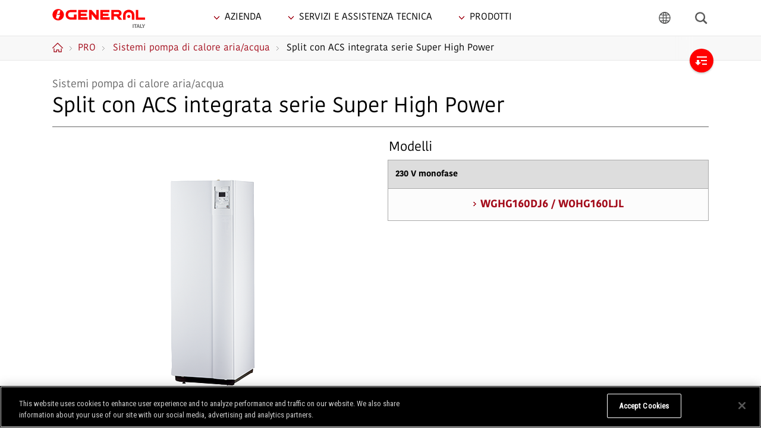

--- FILE ---
content_type: text/html; charset=UTF-8
request_url: https://www.general-hvac.com/it/products/atw/splitdhw-super-highpower/index.html
body_size: 39464
content:
<!doctype html>
<!--[if lt IE 9 ]>
<html class="lt-ie10 lt-ie9" lang="it" dir="ltr">
<![endif]-->
<!--[if IE 9 ]>
<html class="lt-ie10" lang="it" dir="ltr">
<![endif]-->
<!--[if (gte IE 10)|!(IE)]><!-->
<html lang="it" dir="ltr">
<!--<![endif]-->
<head prefix="og: http://ogp.me/ns# fb: http://ogp.me/ns/fb# article: http://ogp.me/ns/article#">
<meta charset="utf-8">
<meta http-equiv="X-UA-Compatible" content="IE=edge">
<meta name="viewport" content="width=device-width,initial-scale=1.0">
<meta name="format-detection" content="telephone=no">













<title>Split con ACS integrata serie Super High Power | 

PRODOTTI | Sistemi pompa di calore aria/acqua | GENERAL Italia</title>
<meta name="description" content="Split con ACS integrata serie Super High Power | PRODOTTI | Sistemi pompa di calore aria/acqua | GENERAL Italia">

<meta property="og:title" content="Split con ACS integrata serie Super High Power | 

PRODOTTI | Sistemi pompa di calore aria/acqua | GENERAL Italia">
<meta property="og:description" content="Split con ACS integrata serie Super High Power | PRODOTTI | Sistemi pompa di calore aria/acqua | GENERAL Italia">







<meta name="keywords" content="SPLIT,Split DHW Integrated Type Super High Power Series,Air to water,atw,Waterstage,Portal,GENERAL, Italia">

<!-- +++ og +++ -->

<meta property="og:image" content="https://www.generalww.com/shared/img-0000-social-g-ogimage-01.png">

<meta property="og:type" content="article">


<meta property="og:url" content="https://www.general-hvac.com/it/products/atw/splitdhw-super-highpower/index.html">
<meta property="og:site_name" content="GENERAL Italia">
<!-- +++ /og +++ -->
<meta name="msapplication-TileColor" content="#f00">
<meta name="msapplication-TileImage" content="/shared/img-0000-social-g-ogimage-01.png">
<link rel="icon" href="/shared/ico-0000-social-g-favicon-01.ico">
<link rel="apple-touch-icon-precomposed" href="/shared/img-0000-social-g-apple-touch-icon-01.png">
<!-- +++ common-style +++ -->
<link rel="stylesheet" href="/shared/css-g000-import-01.css" media="all">
<link rel="stylesheet" href="/shared/css-0000-print-01.css" media="print">
<!-- +++ /common-style +++ -->
<!-- +++ local-style +++ -->

<link href="/shared/it/css-gcit-it.css"  rel="stylesheet" media="all">


<!-- +++ /local-style +++ -->
<!-- +++ common-script +++ -->
<script src="/resources/js/jquery-1.11.2.min.js"></script>
<script src="/resources/js/jquery-migrate-1.2.1.min.js"></script>
<script src="/resources/js/plugin.js"></script>
<!--[if lte IE 8]>
<script src="/resources/js/html5shiv.js"></script>
<![endif]-->
<script src="/shared/js-0000-common-01.js"></script>
<!-- +++ /common-script +++ -->
<!-- +++ local-script +++ -->




<!-- +++ /local-script +++ -->
<script src="/shared/js-0000-localnav-02.js"></script>
<script src="/shared/js-0000-head-01.js"></script>
</head>





















<body data-xml="ln-geur-products-atw-01" id="products-atw-splitdhw-super-highpower" data-lang="/it">






<!-- +++ google tag manager +++ -->


 


<!-- +++ /google tag manager +++ -->


 


<div id="fb-root"></div>
<p id="top"><a href="#sb-site">Skip to main content</a></p>
<!-- +++ header +++ -->
<header id="header" class="sb-slide" role="banner"> 
<!-- marsfinderoff: index -->
<!-- +++ global-header +++ -->
<div class="global-header">
    <div class="header-inner">
        <h1><a href="/it/index.html">GENERAL Italia</a></h1>
        <!-- +++ gnav +++ -->
        <nav id="gnav" role="navigation">
            <!-- TB -->
            <div class="tb-only gnav-menubtn gnav-menubtn-tb"><span></span></div>
            <!-- /TB -->
            <!-- PC and TB -->
            <ul class="gnav-menu-wrap gnav-menu-wrap-pc gnav-menu-wrap-tb clearfix">
                <li class="gnav-menu gnav-menu-products"> Azienda </li>
                <li class="gnav-menu gnav-menu-support"> SERVIZI e ASSISTENZA TECNICA </li>
                <li class="gnav-menu gnav-menu-company"> PRODOTTI </li>
            </ul>
            <!-- /PC and TB -->
            <!-- SP -->
            <div class="sp-only gnav-menubtn gnav-menubtn-sp"><span></span></div>
            <ul class="gnav-menu-wrap gnav-menu-wrap-sp">
                <li class="gnav-menu gnav-menu-products">
                    <div class="accordion-toggle">Azienda</div>
                    <ul>
                        <li><a href="/it/corporate/index.html">Azienda</a></li>
                        <li><a href="/it/regional/index.html">Società del Gruppo Responsabili Per L&#39;italia</a></li>
                        <li><a href="/it/eco-incentive/index.html">Ecoincentivi</a></li>
                        <li><a href="/it/environment/it.html">Opportunità di lavoro nel settore della tutela ambientale</a></li>
                        <li><a href="/it/careers/index.html">Opportunità di lavoro</a></li>
                        <li><a href="/it/solution/index.html">Soluzioni</a></li>
                        <li><a href="/it/local-news/index.html">Le notizie dall’Italia</a></li>
                        <li><a href="/it/news/index.html">News</a></li>
                    </ul>
                </li>
                <li class="gnav-menu gnav-menu-support">
                    <div class="accordion-toggle">SERVIZI e ASSISTENZA TECNICA</div>
                    <ul>
                        <li><a href="/it/support/index.html">SERVIZI e ASSISTENZA TECNICA</a></li>
                        <li><a href="/it/contact/input-corporate.php">Richiesta Informazioni</a></li>
                        <li><a href="/it/contact/input-a.php">Richiesta Assistenza Intervento Tecnico</a></li>
                        <li><a href="/it/support/installer.html">Richiesta di Avviamento</a></li>
                        <li><a href="/it/support/warranty/index.html">GARANZIA Condizioni ed Estensione</a></li>
                        <li><a href="/it/partner/index.html">Trova un centro di assistenza tecnica, un installatore partner IPQ o una agenzia</a></li>
                        <li><a href="/it/support/faq/index.html">FAQ</a></li>
                        <li><a href="/it/support/downloads/index.html">Download</a></li>
                        <li><a href="/it/contact/index.html">Contattaci</a></li>
                        <li><a href="/it/training/index.html">Formazione</a></li>
                        <li><a href="https://g-it.fujitsu-general.com/login" target="_blank">Area Riservata<img src="/resources/images/icon-external-w-tb.png" alt="" class="icon-image" height="12" width="15"></a></li>
                        <li><a href="https://g-it.fujitsu-general.com/garanzie-app/" target="_blank">Gestione Garanzie<img src="/resources/images/icon-external-w-tb.png" alt="" class="icon-image" height="12" width="15"></a></li>
                        <li><a href="/it/local-news/index.html">Notizie in Italia</a></li>
                    </ul>
                </li>
                <li class="gnav-menu gnav-menu-company">
                    <div class="accordion-toggle">PRODOTTI</div>
                    <ul>
                        <li><a href="/it/products/index.html">PRODOTTI</a></li>
                        <li><a href="/it/products/split/index.html">Sistemi split</a></li>
                        <li><a href="/it/products/multi/index.html">SistemI multisplit</a></li>
                        <li><a href="/shared/it/pdf-gcit-catalog-linea-commerciale-mono-and-multi-2025-01.pdf">LINEA COMMERCIALE MONO &amp; MULTI</a></li>
                        <li><a href="/it/products/vrf/index.html">SistemI VRF</a></li>
                        <li><a href="/it/products/ventilation/index.html">Ventilazione</a></li>
                        <li><a href="/shared/it/pdf-git-support-ctlg-3eg030-2112e-01.pdf">UNITA’ DI TRATTAMENTO ARIA MONOSPLIT</a></li>
                        <li><a href="/it/products/atw/index.html">Sistemi aria/acqua WATERSTAGE™</a></li>
                        <li><a href="/it/products/chiller/index.html">SISTEMI IDRONICI</a></li>
                        <li><a href="/it/airstage-mobile/index.html">AIRSTAGE Mobile</a></li>
                        <li><a href="/it/support/downloads/index.html">Cataloghi Prodotti</a></li>
                        <li><a href="/it/eco-incentive/index.html">Ecoincentivi</a></li>
                        <li><a href="/it/products/erp-ecodesign/index.html">Ecodesign ErP</a></li>
                        <li><a href="/it/partner/index.html">Trova un centro di assistenza tecnica, un installatore partner IPQ o una agenzia</a></li>
                    </ul>
                </li>
            </ul>
            <!-- /SP -->
        </nav>
        <!-- +++ general-brand +++ -->
        <!-- +++ /general-brand +++ -->
        <!-- +++ language +++ -->
        <div id="language">
            <div class="language-btn"><span>lingua</span></div>
        </div>
        <!-- +++ /language +++ -->
        <!-- +++ sitesearch +++ -->
        <div id="sitesearch">
            <div class="sitesearch-btn"><span>Cerca</span></div>
        </div>
        <!-- +++ /sitesearch +++ -->
        <!-- +++ /gnav +++ -->
    </div>
    <!-- +++ megadrop-wrap +++ -->
    <div id="megadrop-wrap" role="navigation">
        <!-- +++ megadrop-main-menu +++ -->
        <div class="megadrop megadrop-products">
            <div class="megadrop-inner">
                <div class="megadrop-close hover-opacity"><img src="/resources/images/btn-megadrop-close.png" width="30" height="30" alt="Chiudi" title="Chiudi"></div>
                <p class="title uppercase"><a href="/it/corporate/index.html">Azienda</a></p>
                <p class="cat-title accordion-toggle open">GENERAL in Italia</p>
                <div class="accordion-contents open">
                    <ul class="megadrop-list clearfix">
                        <li><a href="/it/regional/index.html">Società del Gruppo Responsabili Per L&#39;italia</a></li>
                        <li><a href="/it/eco-incentive/index.html">Ecoincentivi</a></li>
                        <li><a href="/it/environment/it.html">Opportunità di lavoro nel settore della tutela ambientale</a></li>
                        <li><a href="/it/careers/index.html">Opportunità di lavoro</a></li>
                        <li><a href="/it/solution/index.html">Soluzioni</a></li>
                        <li><a href="/it/local-news/index.html">Le notizie dall’Italia</a></li>
                    </ul>
                </div>
                <p class="cat-title accordion-toggle open">Gruppo GENERAL</p>
                <div class="accordion-contents open">
                    <ul class="megadrop-list clearfix">
                        <li><a href="/global/corporate/index.html">GENERAL (GLOBAL)</a></li>
                        <li><a href="/it/news/index.html">News</a></li>
                    </ul>
                </div>
            </div>
        </div>
        <div class="megadrop megadrop-support">
            <div class="megadrop-inner">
                <div class="megadrop-close hover-opacity"><img src="/resources/images/btn-megadrop-close.png" width="30" height="30" alt="Chiudi" title="Chiudi"></div>
                <p class="title uppercase"><a href="/it/support/index.html">SERVIZI e ASSISTENZA TECNICA</a></p>
                <p class="cat-title accordion-toggle open">Richiesta Informazioni e Intervento</p>
                <div class="accordion-contents open">
                    <ul class="megadrop-list clearfix">
                        <li><a href="/it/contact/input-corporate.php">Richiesta Informazioni</a></li>
                        <li><a href="/it/contact/input-a.php">Richiesta Assistenza Intervento Tecnico</a></li>
                        <li><a href="/it/support/installer.html">Richiesta di Avviamento</a></li>
                        <li><a href="/it/support/warranty/index.html">GARANZIA Condizioni ed Estensione</a></li>
                    </ul>
                </div>
                <p class="cat-title"><a href="/it/partner/index.html">Trova un centro di assistenza tecnica, un installatore partner IPQ o una agenzia</a></p>
                <p class="cat-title accordion-toggle open">Servizi</p>
                <div class="accordion-contents open">
                    <ul class="megadrop-list clearfix">
                        <li><a href="/it/support/faq/index.html">FAQ</a></li>
                        <li><a href="/it/support/downloads/index.html">Download</a></li>
                        <li><a href="/it/contact/index.html">Contattaci</a></li>
                        <li><a href="/it/training/index.html">Formazione</a></li>
                    </ul>
                </div>
                <p class="cat-title accordion-toggle open">Area riservata</p>
                <div class="accordion-contents open">
                    <ul class="megadrop-list clearfix">
                        <li><a href="https://g-it.fujitsu-general.com/login" target="_blank">Area Riservata<img src="/resources/images/icon-external-w-tb.png" alt="" class="icon-image" height="12" width="15"></a></li>
                        <li><a href="https://g-it.fujitsu-general.com/garanzie-app/" target="_blank">Gestione Garanzie<img src="/resources/images/icon-external-w-tb.png" alt="" class="icon-image" height="12" width="15"></a></li>
                    </ul>
                </div>
                <p class="cat-title"><a href="/it/local-news/index.html">Notizie in Italia</a></p>
            </div>
        </div>
        <div class="megadrop megadrop-company">
            <div class="megadrop-inner">
                <div class="megadrop-close hover-opacity"><img src="/resources/images/btn-megadrop-close.png" width="30" height="30" alt="Chiudi" title="Chiudi"></div>
                <p class="title uppercase"><a href="/it/products/index.html">PRODOTTI</a></p>
                <p class="cat-title accordion-toggle open">Climatizzatori</p>
                <div class="accordion-contents open">
                    <ul class="tabs clearfix uppercase">
                        <li class="match-height">
                            <a href="#tab-split">
                                <img src="/shared/it/img-g000-products-btn-split-01.png" width="80" alt="" title="">
                                <span> Sistemi split </span>
                            </a>
                        </li>
                        <li class="match-height">
                            <a href="#tab-multi">
                                <img src="/shared/it/img-g000-support-downloads-multi-02.png" width="80" alt="" title="">
                                <span> SISTEMI MULTISPLIT </span>
                            </a>
                        </li>
                        <li class="match-height">
                            <a href="#tab-linea-commerciale">
                                <img src="/shared/it/img-gcit-products-btn-commerciale-mono-split-01.png" width="80" alt="" title="">
                                <span> LINEA COMMERCIALE MONO &amp; MULTI </span>
                            </a>
                        </li>
                        <li class="match-height">
                            <a href="#tab-vrf">
                                <img src="/shared/it/img-g000-support-downloads-vrf-01.png" width="80" alt="" title="">
                                <span> SISTEMI VRF </span>
                            </a>
                        </li>
                        <li class="match-height">
                            <a href="#tab-ventilation">
                                <img src="/shared/it/img-f000-products-btn-ventilation-01.png" width="80" alt="" title="">
                                <span> VENTILAZIONE </span>
                            </a>
                        </li>
                        <li class="match-height">
                            <a href="#tab-monosplit">
                                <img src="/shared/it/img-g000-megadrop-products-monosplit-01.png" width="80" alt="" title="">
                                <span> UNITA’ DI TRATTAMENTO ARIA MONOSPLIT </span>
                            </a>
                        </li>
                        <li class="match-height">
                            <a href="#tab-atw">
                                <img src="/shared/it/img-g000-megadrop-products-atw-01.png" width="80" alt="" title="">
                                <span> SISTEMI ARIA/ACQUA WATERSTAGE™ </span>
                            </a>
                        </li>
                        <li class="match-height">
                            <a href="/it/products/chiller/index.html">
                                <img src="/shared/it/img-g000-megadrop-products-chiller-02.png" width="80" alt="" title="">
                                <span> SISTEMI IDRONICI </span>
                            </a>
                        </li>
                        <li class="match-height">
                            <a href="#tab-mobileapp">
                                <img src="/shared/it/img-f000-megadrop-products-airstage-mobile-01.png" width="80" alt="" title="">
                                <span> App mobile </span>
                            </a>
                        </li>
                    </ul>
                    <div id="tab-split" class="tab-contents">
                        <ul class="megadrop-list clearfix">
                            <li><a href="/it/products/split/index.html">Sistemi split</a></li>
                            <li><a href="/it/products/split/wall/index.html">Parete</a></li>
                            <li><a href="/it/products/split/floor/index.html">Pavimento</a></li>
                            <li><a href="/it/products/split/cassette/index.html">Cassetta</a></li>
                            <li><a href="/it/products/split/ceiling/index.html">Soffitto</a></li>
                            <li><a href="/it/products/split/s-duct/index.html">Canalizzabile Slim</a></li>
                            <li><a href="/it/products/split/msp-duct/index.html">Canalizzabile a media pressione statica</a></li>
                            <li><a href="/it/products/split/hsp-duct/index.html">Canalizzabile ad alta pressione statica</a></li>
                            <li><a href="/it/products/split/b-duct/index.html">Canalizzabile Grande</a></li>
                            <li><a href="/it/products/split/optionalparts.html">Componenti opzionali</a></li>
                        </ul>
                    </div>
                    <div id="tab-multi" class="tab-contents">
                        <ul class="megadrop-list clearfix">
                            <li><a href="/it/products/multi/index.html">SistemI multisplit</a></li>
                            <li><a href="/it/products/multi/r32-unit/index.html">Multisplit per 2, 3, 4 e 5 unità R32</a></li>
                            <li><a href="/it/products/multi/r32-simultaneous/index.html">Multisplit simultanei R32</a></li>
                            <li><a href="/it/products/multi/option/index.html">Componenti opzionali</a></li>
                        </ul>
                    </div>
                    <div id="tab-linea-commerciale" class="tab-contents">
                        <ul class="megadrop-list clearfix">
                            <li><a href="/shared/it/pdf-gcit-catalog-linea-commerciale-mono-and-multi-2025-01.pdf">LINEA COMMERCIALE MONO &amp; MULTI</a></li>
                        </ul>
                    </div>
                    <div id="tab-vrf" class="tab-contents">
                        <ul class="megadrop-list clearfix">
                            <li><a href="/it/products/vrf/index.html">SistemI VRF</a></li>
                            <li><a href="/it/products/vrf/feature/index.html">Principali caratteristiche</a></li>
                            <li><a href="/it/products/vrf/v4/index.html">Serie V-IV</a></li>
                            <li><a href="/it/products/vrf/vr4/index.html">Serie VR-IV</a></li>
                            <li><a href="/it/products/vrf/j4l/index.html">Serie J-IVL</a></li>
                            <li><a href="/it/products/vrf/j4/index.html">Serie J-IV</a></li>
                            <li><a href="/it/products/vrf/j4s/index.html">Serie J-IVS</a></li>
                            <li><a href="/it/products/vrf/indoor/index.html">Gamma di unità interne</a></li>
                            <li><a href="/it/products/vrf/controller/index.html">Sistemi di controllo e comando remoto</a></li>
                            <li><a href="/it/products/vrf/adaptor/index.html">Adattatori e convertitori</a></li>
                            <li><a href="/it/products/vrf/optionalparts/index.html">Componenti opzionali</a></li>
                        </ul>
                    </div>
                    <div id="tab-ventilation" class="tab-contents">
                        <ul class="megadrop-list clearfix">
                            <li><a href="/it/products/ventilation/index.html">Ventilazione</a></li>
                            <li><a href="/it/products/ventilation/erv/index.html">Ventilatore a recupero di energia</a></li>
                            <li><a href="/it/products/ventilation/hrv/index.html">Ventilatore a recupero di calore</a></li>
                            <li><a href="/it/products/ventilation/dx-kit/index.html">DX-Kit per le applicazioni di trattamento dell&#39;aria</a></li>
                        </ul>
                    </div>
                    <div id="tab-monosplit" class="tab-contents">
                        <ul class="megadrop-list clearfix">
                            <li><a href="/shared/it/pdf-git-support-ctlg-3eg030-2112e-01.pdf">UNITA’ DI TRATTAMENTO ARIA MONOSPLIT</a></li>
                        </ul>
                    </div>
                    <div id="tab-atw" class="tab-contents">
                        <ul class="megadrop-list clearfix">
                            <li><a href="/it/products/atw/index.html">Sistemi aria/acqua WATERSTAGE™</a></li>
                            <li><a href="/it/products/atw/about.html">Che cos&#39;è WATERSTAGE™?</a></li>
                            <li><a href="/it/products/atw/split-super-highpower/index.html">Split serie Super High Power</a></li>
                            <li><a href="/it/products/atw/split-highpower/index.html">Split serie High Power</a></li>
                            <li><a href="/it/products/atw/splitdhw-super-highpower/index.html">Split con ACS integrata serie Super High Power </a></li>
                            <li><a href="/it/products/atw/splitdhw-highpower/index.html">Split con ACS integrata serie High Power</a></li>
                            <li><a href="/it/products/atw/monoblock-internalinst/index.html">Monoblocco</a></li>
                            <li><a href="/it/products/atw/control/index.html">Controllo Smart e Comfort</a></li>
                            <li><a href="/it/products/atw/option/index.html">Componenti opzionali</a></li>
                        </ul>
                    </div>
                    <div id="tab-mobileapp" class="tab-contents">
                        <ul class="megadrop-list clearfix">
                            <li><a href="/it/airstage-mobile/index.html">AIRSTAGE Mobile</a></li>
                            <li><a href="/it/products/fglair/index.html">FGLair app</a></li>
                        </ul>
                    </div>
                </div>
                <p class="cat-title"><a href="/it/support/downloads/index.html">Cataloghi Prodotti</a></p>
                <p class="cat-title"><a href="/it/eco-incentive/index.html">Ecoincentivi</a></p>
                <p class="cat-title"><a href="/it/products/erp-ecodesign/index.html">Ecodesign ErP</a></p>
                <p class="cat-title"><a href="/it/partner/index.html">Trova un centro di assistenza tecnica, un installatore partner IPQ o una agenzia</a></p>
            </div>
        </div>
        <!-- +++ /megadrop-main-menu +++ -->
        <!-- +++ megadrop-general-brand +++ -->
        <!-- +++ /megadrop-general-brand +++ -->
        <!-- +++ megadrop-language +++ -->
        <div class="megadrop megadrop-language">
            <div class="megadrop-inner">
                <div class="megadrop-close hover-opacity"><img src="/resources/images/btn-megadrop-close.png" width="30" height="30" alt="Chiudi" title="Chiudi"></div>
                <p class="title">VISUALIZZA SITO WEB</p>
                <p class="cat-title accordion-toggle open">Cambia sito Web </p>
                <ul id="language-list" class="megadrop-list clearfix">
                    <li>
                        <a href="/global/index.html">Sito Web Global</a>
                    </li>
                    <li>
                        <a href="/it/worldwide/index.html">Seleziona regione/paese</a>
                    </li>
                </ul>
                <div class="select-country">
                    <p class="cat-title">
                        <img src="/shared/it/img-0000-worldwide-italy-01.png" alt="" title=""> Italia | Italiano
                    </p>
                </div>
            </div>
        </div>
        <!-- +++ /megadrop-language +++ -->
        <!-- +++ megadrop-sitesearch +++ -->
        <div class="megadrop megadrop-sitesearch">
            <div class="megadrop-inner">
                <div class="megadrop-close hover-opacity"><img src="/resources/images/btn-megadrop-close.png" width="30" height="30" alt="Chiudi" title="Chiudi"></div>
                <p class="title"><label for="q">Cerca</label></p>
                <div class="mf_finder_container">
                    <mf-search-box ajax-url="https://finder.api.mf.marsflag.com/api/v1/finder_service/documents/c03d1933/search" lang="it" results-page-url="/it/search/" doctype-csv="html,pdf" options-hidden category-hidden placeholder="Inserisci un termine di ricerca"></mf-search-box>
                </div>
            </div>
        </div>
        <!-- +++ /megadrop-sitesearch +++ -->
    </div>
    <!-- +++ /megadrop-wrap +++ -->
</div>
<!-- +++ /global-header +++ -->
<!-- marsfinderon: index -->


















<!-- +++ breadcrumbs +++ -->
<div id="breadcrumbs">
<div class="breadcrumbs-inner clearfix">
<ul itemscope itemtype="http://schema.org/BreadcrumbList">


<li itemscope itemtype="http://schema.org/ListItem" itemprop="itemListElement">
<a href="/it/index.html" itemprop="item"><span itemprop="name">Home</span></a>


<meta itemprop="position" content="1">
</li>


<li itemscope itemtype="http://schema.org/ListItem" itemprop="itemListElement">
<a href="/it/products/index.html" itemprop="item"><span itemprop="name">PRODOTTI</span></a>


<meta itemprop="position" content="2">
</li>


<li itemscope itemtype="http://schema.org/ListItem" itemprop="itemListElement">
<a href="/it/products/atw/index.html" itemprop="item"><span itemprop="name">Sistemi pompa di calore aria/acqua</span></a>


<meta itemprop="position" content="3">
</li>



<li class="last" itemscope itemtype="http://schema.org/ListItem" itemprop="itemListElement">
<span itemprop="name">Split con ACS integrata serie Super High Power</span>
<meta itemprop="position" content="4">
</li>




</ul>
</div>
</div>
<!-- +++ /breadcrumbs +++ -->
































<!-- +++ localnav-pc +++ -->
<div id="localnav-pc-overlay"></div>
<div id="localnav-pc-wrap" class="pc-only">
<div class="localnav-pc-button hidden"><span class="hover-opacity">Open local navigation</span></div>
<nav class="localnav-pc" role="navigation" ></nav>
</div>
<!-- +++ /localnav-pc +++ -->



</header>
<!-- +++ /header +++ --> 
<!-- +++ main +++ -->
<main id="sb-site" role="main">
<section id="contents">
<!-- ▼▼**************************▼▼************************** Edit Area GNL -->



<div class="row no-pb">




  
  
<div class="col-1-1 ">
  
  


<h1 class="component-h-lv1 ">
<span class="sub">Sistemi pompa di calore aria/acqua</span>

Split con ACS integrata serie Super High Power
</h1>










  
</div>



</div><!-- /row -->




<div class="row no-pb">
<div class="component-products-3rd-main">
<div class="main-area col-6-12">
<div class="main-area-image"><img src="/shared/it/img-0000-atw-splitdhw-super-highpower-01.png"  alt="Split con ACS integrata serie Super High Power"  title="Split con ACS integrata serie Super High Power" ></div>
</div>
<div class="lineup-area col-6-12">
<h2 class="component-h-lv3">Modelli</h2>


<table class="component-table">
<thead>
  
<tr>
<th class="font-s" colspan="2" scope="col">230 V monofase</th>
</tr>
  
</thead>
<tbody>
  
<tr>

<td class="bold component-h-lv4 align-center"><a href="/it/products/atw/splitdhw-super-highpower/wghg160dj6-wohg160ljl.html" class="arrow">WGHG160DJ6 / WOHG160LJL</a></td>
</tr>
  
</tbody>
</table>

</div>
</div><!-- /component-products-3rd-main -->
</div><!-- /row -->
<div class="row tb-sp-only">
<div class="col-1-1">
<hr class="component-hr-dark hide">
</div><!-- /colgroup -->
</div><!-- /row -->




<div class="row ">




  
  
<div class="col-1-1 ">
  
  

	
	
<h2 class="component-h-lv2 ">
    
    
    Caratteristiche
</h2>
  
	
	
	






  
</div>



</div><!-- /row -->





<div class="row ">




  
  
<div class="col-1-2 ">
  
  

	
	
	
<h3 class="component-h-lv3 ">
    
    Acqua in uscita ad alta temperatura
   	
</h3>
  
	
	





<div class="component-borderbox">
  
 
 <div class="component-image align-center ">
    


	
    <img src="/shared/it/img-f000-split-super-highpower-high-leaving-water-temperature-01.jpg"  alt="" >
</div>
  
  
  
</div>



  

  
<p>La temperatura dell&#39;acqua in uscita è mantenuta a 60° C fino a una temperatura esterna di -20 °C senza uso di riscaldatori ausiliari. Può essere erogata acqua a 55° C con temperatura esterna di -22 °C senza riscaldatore supplementare.</p>

    
  









  
</div>


  
  
<div class="col-1-2 ">
  
  

	
	
	
<h3 class="component-h-lv3 ">
    
    COP elevato
   	
</h3>
  
	
	





<div class="component-borderbox">
  
 
 <div class="component-image align-center ">
    


	
    <img src="/shared/it/img-f000-split-super-highpower-high-cop-01.jpg"  alt="" >
</div>
  <p class="component-caption">Efficienza energetica stagionale del riscaldamento d&#39;ambiente (ηs)</p>
  
  
</div>



  

  
<p>Le pompe di calore dei Sistemi pompa di calore aria/acqua sono più efficienti e consentono un maggior risparmio energetico rispetto ai sistemi di riscaldamento tradizionali.</p>

    
  

  
<p>Condizioni: temperatura esterna di 7 °C; temperatura di riscaldamento di 35°C</p>

    
  









  
</div>



</div><!-- /row -->





<div class="row ">




  
  
<div class="col-1-2 ">
  
  

	
	
	
<h3 class="component-h-lv3-2 ">
    
    2 zone controllate individualmente
   	
</h3>
  
	
	






<div class="component-borderbox">
  
 
 <div class="component-image align-center ">
    


	
    <img src="/shared/it/img-f000-atw-split-type-feature-2-zone-individual-control-01.png"  alt="" >
</div>
  
  
  
</div>



  

  
<p>È possibile controllare 2 zone separatamente, ad esempio 2 zone di riscaldamento a pavimento o una zona con riscaldamento a pavimento e una zona riscaldata da radiatori.</p>

    
  

  
<p>* Sono richiesti componenti opzionali</p>

    
  

  
</div>


  
  
<div class="col-1-2 ">
  
  

	
	
	
<h3 class="component-h-lv3-2 ">
    
    Controllo automatico della curva di riscaldamento
   	
</h3>
  
	
	






<div class="component-borderbox">
  
 
 <div class="component-image align-center ">
    


	
    <img src="/shared/it/img-f000-atw-split-type-feature-automatic-heating-curve-control-01.png"  alt="" >
</div>
  
  
  
</div>



  

  
<p>Il sistema regola automaticamente la temperatura in funzione della curva di riscaldamento (a seconda del mezzo di riscaldamento e della temperatura esterna).</p>

    
  

  
</div>



</div><!-- /row -->









<!-- ▲▲**************************▲▲************************** Edit Area GNL -->
</section><!-- / #contents -->
<!-- +++ CTA +++ -->















<div class="component-cta"><div class="component-cta-inner">
<nav class="row">





<ul class="col-1-5">

<li class="component-gradbtn">
<a href="/it/support/index.html">
<div class="image"><img src="/shared/it/icon-0000-cta-support-info-01.png"  alt="" title="" height="44"></div>
<p class="text">Servizi</p>
</a>
</li>
</ul>





<ul class="col-1-5">

<li class="component-gradbtn">
<a href="/it/support/faq/index.html">
<div class="image"><img src="/shared/it/icon-0000-cta-faq-01.png"  alt="" title="" height="44"></div>
<p class="text">FAQ</p>
</a>
</li>
</ul>





<ul class="col-1-5">

<li class="component-gradbtn">
<a href="/it/support/downloads/index.html">
<div class="image"><img src="/shared/it/icon-0000-cta-download-01.png"  alt="" title="" height="44"></div>
<p class="text">Download</p>
</a>
</li>
</ul>





<ul class="col-1-5">

<li class="component-gradbtn">
<a href="/it/partner/index.html">
<div class="image"><img src="/shared/it/icon-0000-cta-distributor-01.png"  alt="" title="" height="44"></div>
<p class="text">Rivenditore</p>
</a>
</li>
</ul>





<ul class="col-1-5">

<li class="component-gradbtn">
<a href="/it/contact/index.html">
<div class="image"><img src="/shared/it/icon-0000-cta-contact-01.png"  alt="" title="" height="44"></div>
<p class="text">Contattaci</p>
</a>
</li>
</ul>

</nav><!-- /row -->
</div></div>





<!-- +++ /CTA +++ -->
</main>
<!-- +++ /main +++ -->

<!-- marsfinderoff: index -->
<!-- +++ footer +++ -->
<footer id="footer" class="sb-slide" role="contentinfo">
  <div class="footer-inner clearfix">
    <dl>
      <dt>
        <a href="/it/products/index.html">PRODOTTI</a>
      </dt>
      <dd>
        <ul>
          <li>
            <a href="/it/products/split/index.html">Sistemi split</a>
          </li>
          <li>
            <a href="/it/products/multi/index.html">Sistemi multisplit</a>
          </li>
          <li>
            <a href="/it/products/vrf/index.html">Sistemi VRF</a>
          </li>
          <li>
            <a href="/it/products/ventilation/index.html">Ventilazione</a>
          </li>
          <li>
            <a href="/it/products/atw/index.html">Sistemi pompa di calore aria/acqua</a>
          </li>
          <li>
            <a href="/it/products/chiller/index.html">Sistemi idronici</a>
          </li>
          <li>
            <a href="/it/airstage-mobile/">AIRSTAGE Mobile</a>
          </li>
          <li>
            <a href="/it/products/fglair/index.html">FGLair™ app</a>
          </li>
        </ul>
      </dd>
      <dt>
        <a href="/it/media-library/index.html">LIBRERIA MULTIMEDIALE</a>
      </dt>
      <dt> AREA RISERVATA </dt>
      <dd>
        <ul>
          <li>
            <a href="https://preventivi.it.generalww.com" target="_blank">Area Riservata</a>
          </li>
          <li>
            <a href="https://garanzie.it.generalww.com" target="_blank">Gestione Garanzie</a>
          </li>
        </ul>
      </dd>
    </dl>
    <dl>
      <dt>
        <a href="/it/support/index.html">SERVIZI e ASSISTENZA TECNICA</a>
      </dt>
      <dd>
        <ul>
          <li>
            <a href="/it/support/downloads/index.html">Download</a>
          </li>
          <li>
            <a href="/it/support/faq/index.html">FAQ</a>
          </li>
          <li>
            <a href="/it/training/index.html">Formazione</a>
          </li>
        </ul>
      </dd>
      <dt>
        <a href="/it/partner/index.html">Trova un installatore o un&#39;agenzia</a>
      </dt>
    </dl>
    <dl>
      <dt>
        <a href="/it/corporate/index.html">Azienda</a>
      </dt>
      <dd>
        <ul>
          <li><a href="/global/corporate/index.html">GENERAL (GLOBAL)</a></li>
          <li><a href="/it/news/index.html">News</a></li>
        </ul>
      </dd>
    </dl>
    <dl class="last">
      <dt>
        <a href="/it/regional/index.html">SOCIETÀ DEL GRUPPO RESPONSABILI PER L&#39;ITALIA</a>
      </dt>
      <dd>
        <ul>
          <li>
            <a href="/it/regional/fgit.html">GENERAL HVAC Solutions Italia S.p.A.</a>
          </li>
        </ul>
      </dd>
      <dt class="followus">
        <a href="/global/socialmedia/accounts/eu/index.html">Seguiteci</a>
      </dt>
      <dd class="followus">
        <ul class="clearfix">
          <li>
            <a href="//www.youtube.com/channel/UChWYzJEWYK0M-yWVipomXkw" target="_blank"><img src="/shared/it/img-0000-btn-follow-youtube-01.png" width="34" alt="" title="" class="hover-opacity"></a>
          </li>
          <li>
            <a href="//www.facebook.com/FujitsuGeneralItalia" target="_blank"><img src="/shared/it/img-0000-btn-follow-facebook-01.png" width="34" alt="" title="" class="hover-opacity"></a>
          </li>
          <li>
            <a href="//www.instagram.com/fujitsugeneralitalia/" target="_blank"><img src="/shared/it/btn-0000-follow-instagram-01.png" width="34" alt="" title="" class="hover-opacity"></a>
          </li>
          <li>
            <a href="//www.linkedin.com/company/fujitsugeneralitalia-spa" target="_blank"><img src="/shared/it/btn-0000-follow-linkedin-01.png" width="34" alt="" title="" class="hover-opacity"></a>
          </li>
        </ul>
      </dd>
    </dl>
  </div>
  <div class="footer-copyright">
    <div class="footer-copyright-inner clearfix">
      <ul class="clearfix">
        <li>
          <a href="/it/terms/index.html">Condizioni d&#39;uso</a>
        </li>
        <li>
          <a href="/it/privacy/index.html">Privacy</a>
        </li>
        <li>
          <a href="/it/privacy/cookie/index.html">Informativa sui cookie</a>
        </li>
        <li>
          <a href="/it/sitemap/index.html">Mappa del sito</a>
        </li>
        <li>
          <a href="/it/contact/index.html">Contattaci</a>
        </li>
      </ul>
      <small>
        <a href="/it/terms/index.html#intellectual-property"> &copy; 1996- <script>
            nowDate = new Date();
            nowYear = nowDate.getFullYear();
            document.write(nowYear);
          </script> GENERAL </a>
      </small>
    </div>
  </div>
</footer>
<!-- +++ /footer +++ -->
<!-- marsfinderon: index -->
<!-- +++ bottom-fixed +++ -->
<div id="bottom-fixed" class="sb-slide">
  <div class="history-back">
    <a href="javascript:history.back();" class="hover-opacity">Torna alla pagina precedente</a>
  </div>
  <div class="share-block clearfix">
    <div class="pagetop">
      <a href="#top" class="hover-opacity">Torna all&#39;inizio della pagina</a>
    </div>
  </div>
</div>
<!-- +++ /bottom-fixed +++ -->



















<!-- +++ localnav tb sp +++ -->
<div class="localnav-tb-sp-overlay sb-overlay sb-slide sb-close"></div><p class="localnav-tb-sp-button sb-toggle-right sb-slide tb-sp-only hidden"><span></span></p><nav class="localnav-tb-sp sb-slidebar sb-right" role="navigation"></nav>
<!-- +++ /localnav tb sp +++ -->




<script src="/shared/it/js-gcit-body-bottom-01.js" ></script>


</body>
</html>

--- FILE ---
content_type: text/css
request_url: https://www.general-hvac.com/shared/css-g000-import-01.css
body_size: 741
content:
@charset "utf-8";

@import url("https://fonts.googleapis.com/css?family=Roboto+Condensed");

@import url("/shared/css-g000-base-01.css");
@import url("/shared/css-g000-layout-01.css");
@import url("/shared/css-g000-header-01.css");
@import url("/shared/css-g000-footer-01.css");
@import url("/shared/css-0000-slidebars-01.css"); /*localnav slide*/
@import url("/shared/jquery.mcustomscrollbar.css"); /*localnav scroll*/
@import url("/shared/jquery.fs.boxer.css"); /*modal*/
@import url("/shared/css-0000-slick-01.css"); /*slick*/
/* @import url("/shared/css-0000--custom-01.css");*/ /* 未使用（使用不可FGL20150602） */
@import url("/shared/css-0000-fgl-custom-01.css"); /*FGL*/
@import url("/shared/css-0000-layout-02.css"); /*zoom videoコンポーネント用*/
@import url("https://ce.mf.marsflag.com/v1/css/mf-search.css");
@import url("/shared/css-g000-search-01.css");
/* LUD 20160930 */

--- FILE ---
content_type: text/css
request_url: https://www.general-hvac.com/shared/it/css-gcit-it.css
body_size: 1022
content:
@charset "utf-8";

#header .global-header .header-inner h1 a {
    background: url(/shared/it/img-gcit-header-logo-it-01.svg) no-repeat left top; /* SVG */
  display: block;
  height: 0;
  overflow: hidden;
  padding-top: 38px;
  width: 156px;
}
#map_canvas {
  height: 100%;
  left: 0;
  position: absolute;
  top: 0;
  width: 100% !important;
}
.component-productbtn-list {
  margin-bottom: 48px;
  padding-bottom: 0;
  padding-top: 48px;
  margin-top: -50px;
}

.component-productbtn-list .component-accordion-contents {
  padding-top: 0;
}

.component-productbtn-list .component-accordion-contents .component-borderbox {
  background: #fff !important;
}

.component-productbtn-list .component-accordion-contents .component-borderbox img {
  border: solid 1px #ccc;
  line-height: 1;
  padding: 0 !important;
}
.icon-info-1 {
    background: url(/shared/icon-0000-partner-map.png) no-repeat left top;
    padding-left: 45px;
}
.icon-info-2 {
    background: url(/shared/icon-0000-partner-map-result.png) no-repeat left top;
    padding-left: 45px;
}
.icon-info-3 {
    background: url(/shared/icon-0000-partner-map.png) no-repeat left top;
    padding-left: 45px;
}
#main-visual-btn {
  margin-top: 10px;
}

.component-productbtn-list .component-productbtn-list-inner .row {
  padding-bottom: 30px;
  padding-top: 0;
}

@media screen and (max-width:1024px) {
  #main-visual-btn {
    margin-top: 10px;
  }
  #header .global-header .header-inner h1 {
    float: none;
    margin: 0 auto;
    width: 156px;
  }
  #header .global-header .header-inner h1 a {
      background: url(/shared/it/img-gcit-header-logo-it-01.svg) no-repeat left top; /* SVG */
    background-size: 156px 38px;
  }
}

@media screen and (max-width:580px) {
  #main-visual-btn {
    margin-top: 0;
  }

  .component-productbtn-list .component-productbtn-list-inner .row {
    padding-bottom: 20px;
    padding-top: 0;
  }
  #header .global-header .header-inner h1 {
    float: none;
    margin: 0 auto;
    height: 38px;
    padding-top: 6px;
    width: 117px;
  }
  #header .global-header .header-inner h1 a {
    background-size: 117px 29px;
    padding-top: 29px;
    width: 117px;
  }

}

.border-red {
  border: dotted #f00 1px;
}

#footer .footer-inner dl {
  float: left;
  margin-right: 4.710144927%; /*52px*/
  width: 21.467391304347828%; /*237px*/
}


#footer .footer-inner dl.last {
  margin-right: 0;
  width: 21.467391304347828%; /*237px*/
}

/* サイト内検索結果表示画面 翻訳 */
/*Sort Policy*/
.mf_finder_searchBox_links:lang(it) .mf_finder_searchBox_sort_links:after{
  content: "Ordine di visualizzazione:";
  white-space:nowrap;
}
/*Page Max*/
.mf_finder_searchBox_links:lang(it) .mf_finder_searchBox_pagemax_links:after {
  content: "Risultati per pagina:";
  white-space:nowrap;
}
/*Image Size*/
.mf_finder_searchBox_links:lang(it) .mf_finder_searchBox_imgsize_links:after {
  content: "Dimensione dell'immagine:";
  white-space:nowrap;
}
/*match*/
.mf_finder_searchBox:lang(it) .mf_finder_searchBox_sort_link_0 a:after {
  content: "Partita";
}  
/*recnt*/
.mf_finder_searchBox:lang(it) .mf_finder_searchBox_sort_link_1 a:after {
  content: "Recente";
}
/*none*/
.mf_finder_searchBox:lang(it) .mf_finder_searchBox_imgsize_link_0 a:after {
  content: "Nessuno";
}
/*small*/
.mf_finder_searchBox:lang(it) .mf_finder_searchBox_imgsize_link_1 a:after {
  content: "Piccolo";
}
/*medium*/
.mf_finder_searchBox:lang(it) .mf_finder_searchBox_imgsize_link_2 a:after {
  content: "Medio";
}
/*large*/
.mf_finder_searchBox:lang(it) .mf_finder_searchBox_imgsize_link_3 a:after {
  content: "Grande";
}

@media screen and (max-width:641px){
  .mf_finder_searchBox_links:lang(it) .mf_finder_searchBox_sort_links:after,
  .mf_finder_searchBox_links:lang(it) .mf_finder_searchBox_pagemax_links:after,
  .mf_finder_searchBox_links:lang(it) .mf_finder_searchBox_imgsize_links:after{
    content: none;
  }
}

/* サイト内検索結果表示画面 文字調節 */
@media screen and (min-width:641px) {
.mf_finder_searchBox_links .mf_finder_searchBox_category_links,
.mf_finder_searchBox_links .mf_finder_searchBox_imgsize_links,
.mf_finder_searchBox_links .mf_finder_searchBox_pagemax_links,
.mf_finder_searchBox_links .mf_finder_searchBox_sort_links {
  padding-left: 12rem;
  position: relative;
}
}

/* クッキーボタンカラー変更 */
#onetrust-consent-sdk #onetrust-pc-btn-handler, #onetrust-consent-sdk #onetrust-pc-btn-handler.cookie-setting-link {
    color: #000!important;
    border-color: #000!important;
    background-color: #FFFFFF;
}
#onetrust-consent-sdk #onetrust-accept-btn-handler, #onetrust-banner-sdk #onetrust-reject-all-handler {
    background-color: #000!important;
    border-color: #fff!important;
    color: #FFFFFF!important;
}

--- FILE ---
content_type: text/css
request_url: https://www.general-hvac.com/shared/css-g000-base-01.css
body_size: 11707
content:
@charset "utf-8";


body {
  color: #000;
  font-family: kohinoor-bangla,'Segoe UI', Arial, Helvetica, sans-serif;
  font-size: 100%;/* 16px */
  line-height: 1.75;
  margin: 0;
  overflow-y: hidden;
  padding: 0;
  -webkit-font-smoothing: antialiased;
  -webkit-text-size-adjust: 100%;
}
[dir="rtl"] body {
  direction: rtl;
  unicode-bidi: bidi-override;
}
.lt-ie9 {/* under IE8 */
  overflow-x: auto!important;
  min-width: 1152px !important;
}
#top {
  display: block;
  height: 1px;
  overflow: hidden;
  position: absolute;
  top: -100px;
}
.screen-reader-text {
  clip: rect(1px, 1px, 1px, 1px);
  position: absolute !important;
  height: 1px;
  width: 1px;
  overflow: hidden;
}
/* 
----------------------------------------
10px  font-size: 62.5%;
11px  font-size: 68.75%;
12px  font-size: 75%;
13px  font-size: 81.25%;
14px  font-size: 87.5%;
15px  font-size: 93.75%;
16px  font-size: 100%;
17px  font-size: 106.25%;
18px  font-size: 112.5%;
19px  font-size: 118.75%;
20px  font-size: 125%;
22px  font-size: 137.5%;
24px  font-size: 150%;
26px  font-size: 162.5%;
28px  font-size: 175%;
30px  font-size: 187.5%;
32px  font-size: 200%;
34px  font-size: 212.5%;
36px  font-size: 225%;
38px  font-size: 237.5%;
40px  font-size: 250%;
----------------------------------------
*/

div, span, applet, object, iframe, h1, h2, h3, h4, h5, h6, p, blockquote, pre, abbr, acronym, address, big, cite, code, del, dfn, em, img, ins, kbd, q, s, samp, small, strike, strong, sub, sup, tt, var, b, u, i, center, dl, dt, dd, ol, ul, li, fieldset, form, label, legend, table, caption, tbody, tfoot, thead, tr, th, td, article, aside, canvas, details, embed, figure, figcaption, footer, header, hgroup, menu, nav, output, ruby, section, summary, time, mark, audio, video {
  font-size: 100%;
  font-weight: normal;
  margin: 0;
  padding: 0;
}
article, aside, details, figcaption, figure, footer, header, hgroup, menu, nav, section {
  display: block;
}
ol, ul {
  list-style: none;
}
fieldset, img, abbr {
  border: 0;
}
table {
  border-collapse: collapse;
  border-spacing: 0;
}
caption, th {
  text-align: left;
}
[dir="rtl"] caption, [dir="rtl"] th {
  text-align: right;
}
address, caption, em, strong, th, cite, optgroup {
  font-style: normal;
  font-weight: normal;
}
img {
  vertical-align: top;
}
textarea, select, input, button {
  font-family: kohinoor-bangla, Arial, Helvetica, sans-serif;
  font-size: 16px;
}
input[type="button"],
input[type="submit"] {
  border-radius: 0;
  cursor: pointer;
  -webkit-appearance: none;
}
a:focus {
  outline: none;
}

/* list padding bottom FGL 20160202 */
/* 20180123 padding 廃止

.row ul,
.row ol,
[dir="rtl"] .row ul,
[dir="rtl"] .row ol {
  margin-bottom: 12px;
}
.row ul li:last-child,
.row ol li:last-child,
[dir="rtl"] .row ul li:last-child,
[dir="rtl"] .row ol li:last-child {
  padding-bottom: 0;
}
.row dl,
[dir="rtl"] .row dl {
  margin-bottom: 15px;
}
.row [class*='component-notice-horiz-'] dd:last-child,
[dir="rtl"] .row [class*='component-notice-horiz-'] dd:last-child {
  margin-bottom: 0;
}
*/
/* row p padding bottom FGL 20160202 */
/* 20180123 padding 廃止
.row [class*='col-'] p {
  padding-bottom: 12px;
}
.row [class*='col-'] p[class*='component-borderbox'] {
  padding-bottom: 19px;
}
.row [class*='col-'] p[class*='component-bgbox'] {
  padding-bottom: 20px;
}
.row [class*='col-'] p[class*='component-image-box']{
  padding-bottom: 0;
}
[dir="rtl"] .row [class*='col-'] p {
  padding-bottom: 12px;
}
[dir="rtl"] .row [class*='col-'] p[class*='component-borderbox'] {
  padding-bottom: 19px;
}
[dir="rtl"] .row [class*='col-'] p[class*='component-bgbox'] {
  padding-bottom: 20px;
}
[dir="rtl"] .row [class*='col-'] p[class*='component-image-box']{
  padding-bottom: 0;
}
.row [class*='col-'] table p,
.row [class*='col-'] .component-gradbtn p {
  padding-bottom: 0;
}
.component-cta ul {
  margin-bottom: 0;
}
*/
/* Anchors
---------------------------------------- */
a:link {
  color: #a30b1a;
  text-decoration: none;
}
a:visited {
  color: #a30b1a;
  text-decoration: none;
}
a:hover {
  color: #a30b1a;
  text-decoration: underline;
}
a:active {
  color: #a30b1a;
  text-decoration: none;
}
.arrow:not(a) {
  background: url(/resources/images/arrow-link-s.png) 0 11px no-repeat;
  padding-left: 12px;
}
[dir="rtl"] .arrow:not(a) {
  background: url(/resources/images/arrow-link-s-rtl.png) right 11px no-repeat;
  padding-left: 0;
  padding-right: 12px;
}
.arrow-w:not(a) {
  background: url(/resources/images/arrow-link-w-s.png) 0 11px no-repeat;
  padding-left: 12px;
}
[dir="rtl"] .arrow-w:not(a) {
  background: url(/resources/images/arrow-link-w-s-rtl.png) right 11px no-repeat;
  padding-left: 0;
  padding-right: 12px;
}
.arrow-anchor:not(a) {
  background: url(/resources/images/arrow-anchor-s.png) 0 9px no-repeat;
  padding-left: 14px;
}
[dir="rtl"] .arrow-anchor:not(a) {
  background: url(/resources/images/arrow-anchor-s.png) right 9px no-repeat;
  padding-left: 0;
  padding-right: 14px;
}
.arrow-anchor-w:not(a) {
  background: url(/resources/images/arrow-anchor-w-s.png) 0 9px no-repeat;
  padding-left: 14px;
}
[dir="rtl"] .arrow-anchor-w:not(a) {
  background: url(/resources/images/arrow-anchor-w-s.png) right 9px no-repeat;
  padding-left: 0;
  padding-right: 14px;
}
.arrow-anchor-up:not(a) {
  background: url(/resources/images/arrow-anchor-up-s.png) 0 9px no-repeat;
  padding-left: 14px;
}
[dir="rtl"] .arrow-anchor-up:not(a) {
  background: url(/resources/images/arrow-anchor-up-s.png) right 9px no-repeat;
  padding-left: 0;
  padding-right: 14px;
}
.arrow-anchor-up-w:not(a) {
  background: url(/resources/images/arrow-anchor-up-w-s.png) 0 9px no-repeat;
  padding-left: 14px;
}
[dir="rtl"] .arrow-anchor-up-w:not(a) {
  background: url(/resources/images/arrow-anchor-up-w-s.png) right 9px no-repeat;
  padding-left: 0;
  padding-right: 14px;
}
.lt-ie9 .arrow.arrow-block {/* under IE8 */
  background: url(/resources/images/arrow-link-s.png) 0 11px no-repeat;
  padding-left: 12px;
}
.lt-ie9 .arrow-w.arrow-block {/* under IE8 */
  background: url(/resources/images/arrow-link-w-s.png) 0 11px no-repeat;
  padding-left: 12px;
}
.lt-ie9 .arrow-anchor.arrow-block {/* under IE8 */
  background: url(/resources/images/arrow-anchor-s.png) 0 10px no-repeat;
  padding-left: 14px;
}
.lt-ie9 .arrow-anchor-w.arrow-block {/* under IE8 */
  background: url(/resources/images/arrow-anchor-w-s.png) 0 10px no-repeat;
  padding-left: 14px;
}
.lt-ie9 .arrow-anchor-up.arrow-block {/* under IE8 */
  background: url(/resources/images/arrow-anchor-up-s.png) 0 10px no-repeat;
  padding-left: 14px;
}
.lt-ie9 .arrow-anchor-up-w.arrow-block {/* under IE8 */
  background: url(/resources/images/arrow-anchor-up-w-s.png) 0 10px no-repeat;
  padding-left: 14px;
}

a.arrow:before,
a.arrow-w:before {
  content: "";
  display: inline-block;
  height: 7px;
  margin: -1px 7px 0 0;
  vertical-align: middle;
  width: 5px;
}
[dir="rtl"] a.arrow:before,
[dir="rtl"] a.arrow-w:before {
  margin: -1px 0 0 7px;
}
a.arrow-anchor:before,
a.arrow-anchor-w:before,
a.arrow-anchor-up:before,
a.arrow-anchor-up-w:before {
  content: "";
  display: inline-block;
  height: 7px;
  margin: -1px 7px 0 0;
  vertical-align: middle;
  width: 7px;
}
[dir="rtl"] a.arrow-anchor:before,
[dir="rtl"] a.arrow-anchor-w:before,
[dir="rtl"] a.arrow-anchor-up:before,
[dir="rtl"] a.arrow-anchor-up-w:before {
  margin: -1px 0 0 7px;
}
a.arrow:before {
  background: url(/resources/images/arrow-link-s.png) 0 0 no-repeat;
}
[dir="rtl"] a.arrow:before {
  background: url(/resources/images/arrow-link-s-rtl.png) 0 0 no-repeat;
}
a.arrow-w:before {
  background: url(/resources/images/arrow-link-w-s.png) 0 0 no-repeat;
}
[dir="rtl"] a.arrow-w:before {
  background: url(/resources/images/arrow-link-w-s-rtl.png) 0 0 no-repeat;
}
a.arrow-anchor:before {
  background: url(/resources/images/arrow-anchor-s.png) 0 0 no-repeat;
}
a.arrow-anchor-w:before {
  background: url(/resources/images/arrow-anchor-w-s.png) 0 0 no-repeat;
}
a.arrow-anchor-up:before {
  background: url(/resources/images/arrow-anchor-up-s.png) 0 0 no-repeat;
}
a.arrow-anchor-up-w:before {
  background: url(/resources/images/arrow-anchor-up-w-s.png) 0 0 no-repeat;
}
.icon-oshirase {
  padding-left: 24px;
  text-indent: -24px;
}
a.icon-oshirase {
  display: inline-block;
}
.icon-oshirase:before {
  background: url(/resources/images/icon-oshirase.png) no-repeat;
  content: "";
  display: inline-block;
  height: 24px;
  margin: -5px 8px 0 0;
  vertical-align: middle;
  width: 16px;
}
.icon-address {
  background: url(/resources/images/icon-address.png) right 50% no-repeat;
  padding-right: 27px;
}
[dir="rtl"] .icon-address {
  background-position: left 50%;
  padding-left: 27px;
  padding-right: 0;
}
.icon-app {
  background: url(/resources/images/icon-app.png) right 50% no-repeat;
  padding-right: 18px;
}
[dir="rtl"] .icon-app {
  background-position: left 50%;
  padding-left: 18px;
  padding-right: 0;
}
.icon-bus {
  background: url(/resources/images/icon-bus.png) right 50% no-repeat;
  padding-right: 16px;
}
[dir="rtl"] .icon-bus {
  background-position: left 50%;
  padding-left: 16px;
  padding-right: 0;
}
.icon-catalog {
  background: url(/resources/images/icon-catalog.png) right 50% no-repeat;
  padding-right: 22px;
}
[dir="rtl"] .icon-catalog {
  background-position: left 50%;
  padding-left: 22px;
  padding-right: 0;
}
.icon-company {
  background: url(/resources/images/icon-company.png) right 50% no-repeat;
  padding-right: 22px;
}
[dir="rtl"] .icon-company {
  background-position: left 50%;
  padding-left: 22px;
  padding-right: 0;
}
.icon-contact {
  background: url(/resources/images/icon-contact.png) right 50% no-repeat;
  padding-right: 26px;
}
[dir="rtl"] .icon-contact {
  background-position: left 50%;
  padding-left: 26px;
  padding-right: 0;
}
.icon-diagnosis {
  background: url(/resources/images/icon-diagnosis.png) right 50% no-repeat;
  padding-right: 23px;
}
[dir="rtl"] .icon-diagnosis {
  background-position: left 50%;
  padding-left: 23px;
  padding-right: 0;
}
.icon-download {
  background: url(/resources/images/icon-download.png) right 50% no-repeat;
  padding-right: 22px;
}
[dir="rtl"] .icon-download {
  background-position: left 50%;
  padding-left: 22px;
  padding-right: 0;
}
.icon-external {
  background: url(/resources/images/icon-external.png) right 50% no-repeat;
  padding-right: 22px;
}
[dir="rtl"] .icon-external {
  background-position: left 50%;
  padding-left: 22px;
  padding-right: 0;
}
.icon-faq {
  background: url(/resources/images/icon-faq.png) right 50% no-repeat;
  padding-right: 22px;
}
[dir="rtl"] .icon-faq {
  background-position: left 50%;
  padding-left: 22px;
  padding-right: 0;
}
.icon-fax {
  background: url(/resources/images/icon-fax.png) right 50% no-repeat;
  padding-right: 22px;
}
[dir="rtl"] .icon-fax {
  background-position: left 50%;
  padding-left: 22px;
  padding-right: 0;
}
.icon-form {
  background: url(/resources/images/icon-form.png) right 50% no-repeat;
  padding-right: 24px;
}
[dir="rtl"] .icon-form {
  background-position: left 50%;
  padding-left: 24px;
  padding-right: 0;
}
.icon-howto {
  background: url(/resources/images/icon-howto.png) right 50% no-repeat;
  padding-right: 24px;
}
[dir="rtl"] .icon-howto {
  background-position: left 50%;
  padding-left: 24px;
  padding-right: 0;
}
.icon-mail {
  background: url(/resources/images/icon-mail.png) right 50% no-repeat;
  padding-right: 21px;
}
[dir="rtl"] .icon-mail {
  background-position: left 50%;
  padding-left: 21px;
  padding-right: 0;
}
.icon-map {
  background: url(/resources/images/icon-map.png) right 50% no-repeat;
  padding-right: 22px;
}
[dir="rtl"] .icon-map {
  background-position: left 50%;
  padding-left: 22px;
  padding-right: 0;
}
.icon-movie {
  background: url(/resources/images/icon-movie.png) right 50% no-repeat;
  padding-right: 25px;
}
[dir="rtl"] .icon-movie {
  background-position: left 50%;
  padding-left: 25px;
  padding-right: 0;
}
.icon-print {
  background: url(/resources/images/icon-print.png) right 50% no-repeat;
  padding-right: 22px;
}
[dir="rtl"] .icon-print {
  background-position: left 50%;
  padding-left: 22px;
  padding-right: 0;
}
.icon-repair {
  background: url(/resources/images/icon-repair.png) right 50% no-repeat;
  padding-right: 22px;
}
[dir="rtl"] .icon-repair {
  background-position: left 50%;
  padding-left: 22px;
  padding-right: 0;
}
.icon-sitemap {
  background: url(/resources/images/icon-sitemap.png) right 50% no-repeat;
  padding-right: 22px;
}
[dir="rtl"] .icon-sitemap {
  background-position: left 50%;
  padding-left: 22px;
  padding-right: 0;
}
.icon-software {
  background: url(/resources/images/icon-software.png) right 50% no-repeat;
  padding-right: 22px;
}
[dir="rtl"] .icon-software {
  background-position: left 50%;
  padding-left: 22px;
  padding-right: 0;
}
.icon-supplies {
  background: url(/resources/images/icon-supplies.png) right 50% no-repeat;
  padding-right: 22px;
}
[dir="rtl"] .icon-supplies {
  background-position: left 50%;
  padding-left: 22px;
  padding-right: 0;
}
.icon-tel {
  background: url(/resources/images/icon-tel.png) right 50% no-repeat;
  padding-right: 20px;
}
[dir="rtl"] .icon-tel {
  background-position: left 50%;
  padding-left: 20px;
  padding-right: 0;
}
.icon-website {
  background: url(/resources/images/icon-website.png) right 50% no-repeat;
  padding-right: 22px;
}
[dir="rtl"] .icon-website {
  background-position: left 50%;
  padding-left: 22px;
  padding-right: 0;
}
.icon-pdf {
  background: url(/resources/images/icon-pdf.png) right 50% no-repeat;
  padding-right: 30px;
}
[dir="rtl"] .icon-pdf {
  background-position: left 50%;
  padding-left: 30px;
  padding-right: 0;
}
.icon-jpg {
  background: url(/resources/images/icon-jpg.png) right 50% no-repeat;
  padding-right: 30px;
}
[dir="rtl"] .icon-jpg {
  background-position: left 50%;
  padding-left: 30px;
  padding-right: 0;
}
.icon-xml {
  background: url(/resources/images/icon-xml.png) right 50% no-repeat;
  padding-right: 30px;
}
[dir="rtl"] .icon-xml {
  background-position: left 50%;
  padding-left: 30px;
  padding-right: 0;
}
.icon-dmf {
  background: url(/resources/images/icon-dmf.png) right 50% no-repeat;
  padding-right: 30px;
}
[dir="rtl"] .icon-dmf {
  background-position: left 50%;
  padding-left: 30px;
  padding-right: 0;
}
.icon-exe {
  background: url(/resources/images/icon-exe.png) right 50% no-repeat;
  padding-right: 30px;
}
[dir="rtl"] .icon-exe {
  background-position: left 50%;
  padding-left: 30px;
  padding-right: 0;
}
.icon-html {
  background: url(/resources/images/icon-html.png) right 50% no-repeat;
  padding-right: 37px;
}
[dir="rtl"] .icon-html {
  background-position: left 50%;
  padding-left: 37px;
  padding-right: 0;
}
.icon-zip {
  background: url(/resources/images/icon-zip.png) right 50% no-repeat;
  padding-right: 30px;
}
[dir="rtl"] .icon-zip {
  background-position: left 50%;
  padding-left: 30px;
  padding-right: 0;
}
.icon-rss {
  background: url(/resources/images/icon-rss.png) right 50% no-repeat;
  padding-right: 22px;
}
[dir="rtl"] .icon-rss {
  background-position: left 50%;
  padding-left: 22px;
  padding-right: 0;
}
.icon-rss2 {
  background: url(/resources/images/icon-rss2.png) right 50% no-repeat;
  padding-right: 30px;
}
[dir="rtl"] .icon-rss2 {
  background-position: left 50%;
  padding-left: 30px;
  padding-right: 0;
}
.icon-zoom {
  background: url(/resources/images/icon-zoom.png) right 50% no-repeat;
  padding-right: 21px;
}
[dir="rtl"] .icon-zoom {
  background-position: left 50%;
  padding-left: 21px;
  padding-right: 0;
}
.icon-image {
  margin-right: 10px;
}
[dir="rtl"] .icon-image {
  margin-left: 10px;
  margin-right: 0;
}
/* accordion open */
.component-accordion .component-accordion-toggle.color-red .icon-address,
.component-accordion .component-accordion-toggle.open .icon-address {
  background: url(/resources/images/icon-address-w.png) right 50% no-repeat;
}
.component-accordion .component-accordion-toggle.color-red .icon-app,
.component-accordion .component-accordion-toggle.open .icon-app {
  background: url(/resources/images/icon-app-w.png) right 50% no-repeat;
}
.component-accordion .component-accordion-toggle.color-red .icon-bus,
.component-accordion .component-accordion-toggle.open .icon-bus {
  background: url(/resources/images/icon-bus-w.png) right 50% no-repeat;
}
.component-accordion .component-accordion-toggle.color-red .icon-catalog,
.component-accordion .component-accordion-toggle.open .icon-catalog {
  background: url(/resources/images/icon-catalog-w.png) right 50% no-repeat;
}
.component-accordion .component-accordion-toggle.color-red .icon-company,
.component-accordion .component-accordion-toggle.open .icon-company {
  background: url(/resources/images/icon-company-w.png) right 50% no-repeat;
}
.component-accordion .component-accordion-toggle.color-red .icon-contact,
.component-accordion .component-accordion-toggle.open .icon-contact {
  background: url(/resources/images/icon-contact-w.png) right 50% no-repeat;
}
.component-accordion .component-accordion-toggle.color-red .icon-diagnosis,
.component-accordion .component-accordion-toggle.open .icon-diagnosis {
  background: url(/resources/images/icon-diagnosis-w.png) right 50% no-repeat;
}
.component-accordion .component-accordion-toggle.color-red .icon-download,
.component-accordion .component-accordion-toggle.open .icon-download {
  background: url(/resources/images/icon-download-w.png) right 50% no-repeat;
}
.component-accordion .component-accordion-toggle.color-red .icon-faq,
.component-accordion .component-accordion-toggle.open .icon-faq {
  background: url(/resources/images/icon-faq-w.png) right 50% no-repeat;
}
.component-accordion .component-accordion-toggle.color-red .icon-fax,
.component-accordion .component-accordion-toggle.open .icon-fax {
  background: url(/resources/images/icon-fax-w.png) right 50% no-repeat;
}
.component-accordion .component-accordion-toggle.color-red .icon-form,
.component-accordion .component-accordion-toggle.open .icon-form {
  background: url(/resources/images/icon-form-w.png) right 50% no-repeat;
}
.component-accordion .component-accordion-toggle.color-red .icon-howto,
.component-accordion .component-accordion-toggle.open .icon-howto {
  background: url(/resources/images/icon-howto-w.png) right 50% no-repeat;
}
.component-accordion .component-accordion-toggle.color-red .icon-mail,
.component-accordion .component-accordion-toggle.open .icon-mail {
  background: url(/resources/images/icon-mail-w.png) right 50% no-repeat;
}
.component-accordion .component-accordion-toggle.color-red .icon-map,
.component-accordion .component-accordion-toggle.open .icon-map {
  background: url(/resources/images/icon-map-w.png) right 50% no-repeat;
}
.component-accordion .component-accordion-toggle.color-red .icon-movie,
.component-accordion .component-accordion-toggle.open .icon-movie {
  background: url(/resources/images/icon-movie-w.png) right 50% no-repeat;
}
.component-accordion .component-accordion-toggle.color-red .icon-print,
.component-accordion .component-accordion-toggle.open .icon-print {
  background: url(/resources/images/icon-print-w.png) right 50% no-repeat;
}
.component-accordion .component-accordion-toggle.color-red .icon-repair,
.component-accordion .component-accordion-toggle.open .icon-repair {
  background: url(/resources/images/icon-repair-w.png) right 50% no-repeat;
}
.component-accordion .component-accordion-toggle.color-red .icon-sitemap,
.component-accordion .component-accordion-toggle.open .icon-sitemap {
  background: url(/resources/images/icon-sitemap-w.png) right 50% no-repeat;
}
.component-accordion .component-accordion-toggle.color-red .icon-software,
.component-accordion .component-accordion-toggle.open .icon-software {
  background: url(/resources/images/icon-software-w.png) right 50% no-repeat;
}
.component-accordion .component-accordion-toggle.color-red .icon-supplies,
.component-accordion .component-accordion-toggle.open .icon-supplies {
  background: url(/resources/images/icon-supplies-w.png) right 50% no-repeat;
}
.component-accordion .component-accordion-toggle.color-red .icon-tel,
.component-accordion .component-accordion-toggle.open .icon-tel {
  background: url(/resources/images/icon-tel-w.png) right 50% no-repeat;
}
.component-accordion .component-accordion-toggle.color-red .icon-website,
.component-accordion .component-accordion-toggle.open .icon-website {
  background: url(/resources/images/icon-website-w.png) right 50% no-repeat;
}

[dir="rtl"] .component-accordion .component-accordion-toggle.color-red .icon-address,
[dir="rtl"] .component-accordion .component-accordion-toggle.open .icon-address,
[dir="rtl"] .component-accordion .component-accordion-toggle.color-red .icon-app,
[dir="rtl"] .component-accordion .component-accordion-toggle.open .icon-app,
[dir="rtl"] .component-accordion .component-accordion-toggle.color-red .icon-bus,
[dir="rtl"] .component-accordion .component-accordion-toggle.open .icon-bus,
[dir="rtl"] .component-accordion .component-accordion-toggle.color-red .icon-catalog,
[dir="rtl"] .component-accordion .component-accordion-toggle.open .icon-catalog,
[dir="rtl"] .component-accordion .component-accordion-toggle.color-red .icon-company,
[dir="rtl"] .component-accordion .component-accordion-toggle.open .icon-company,
[dir="rtl"] .component-accordion .component-accordion-toggle.color-red .icon-contact,
[dir="rtl"] .component-accordion .component-accordion-toggle.open .icon-contact,
[dir="rtl"] .component-accordion .component-accordion-toggle.color-red .icon-diagnosis,
[dir="rtl"] .component-accordion .component-accordion-toggle.open .icon-diagnosis,
[dir="rtl"] .component-accordion .component-accordion-toggle.color-red .icon-download,
[dir="rtl"] .component-accordion .component-accordion-toggle.open .icon-download,
[dir="rtl"] .component-accordion .component-accordion-toggle.color-red .icon-faq,
[dir="rtl"] .component-accordion .component-accordion-toggle.open .icon-faq,
[dir="rtl"] .component-accordion .component-accordion-toggle.color-red .icon-fax,
[dir="rtl"] .component-accordion .component-accordion-toggle.open .icon-fax,
[dir="rtl"] .component-accordion .component-accordion-toggle.color-red .icon-form,
[dir="rtl"] .component-accordion .component-accordion-toggle.open .icon-form,
[dir="rtl"] .component-accordion .component-accordion-toggle.color-red .icon-howto,
[dir="rtl"] .component-accordion .component-accordion-toggle.open .icon-howto,
[dir="rtl"] .component-accordion .component-accordion-toggle.color-red .icon-mail,
[dir="rtl"] .component-accordion .component-accordion-toggle.open .icon-mail,
[dir="rtl"] .component-accordion .component-accordion-toggle.color-red .icon-map,
[dir="rtl"] .component-accordion .component-accordion-toggle.open .icon-map,
[dir="rtl"] .component-accordion .component-accordion-toggle.color-red .icon-movie,
[dir="rtl"] .component-accordion .component-accordion-toggle.open .icon-movie,
[dir="rtl"] .component-accordion .component-accordion-toggle.color-red .icon-print,
[dir="rtl"] .component-accordion .component-accordion-toggle.open .icon-print,
[dir="rtl"] .component-accordion .component-accordion-toggle.color-red .icon-repair,
[dir="rtl"] .component-accordion .component-accordion-toggle.open .icon-repair,
[dir="rtl"] .component-accordion .component-accordion-toggle.color-red .icon-sitemap,
[dir="rtl"] .component-accordion .component-accordion-toggle.open .icon-sitemap,
[dir="rtl"] .component-accordion .component-accordion-toggle.color-red .icon-software,
[dir="rtl"] .component-accordion .component-accordion-toggle.open .icon-software,
[dir="rtl"] .component-accordion .component-accordion-toggle.color-red .icon-supplies,
[dir="rtl"] .component-accordion .component-accordion-toggle.open .icon-supplies,
[dir="rtl"] .component-accordion .component-accordion-toggle.color-red .icon-tel,
[dir="rtl"] .component-accordion .component-accordion-toggle.open .icon-tel,
[dir="rtl"] .component-accordion .component-accordion-toggle.color-red .icon-website,
[dir="rtl"] .component-accordion .component-accordion-toggle.open .icon-website {
  background-position: left 50%;
}

/* clearfix
---------------------------------------- */
.clearfix:after,
.row:after,
.colgroup:after {
  content: "";
	clear: both;
	display: table;
}

/* common styles
---------------------------------------- */
.align-left,
[dir="rtl"] .align-left {
  text-align: left;
}
.align-center,
[dir="rtl"] .align-center {
  text-align: center;
}
.align-right,
[dir="rtl"] .align-right {
  text-align: right;
}
sup,
sub {
  font-size: 65%;
  height: 0;
  line-height: 1;
  position: relative;
  vertical-align: baseline;
  white-space: nowrap;
}
sup {
  bottom: .8ex;
}
sub {
  top: .5ex;
}
.indent-1em {
  text-indent: 1em;
}
.no-match-height {
  height: auto !important;
}
.no-pt {
  padding-top: 0 !important;
}
.no-pb {
  padding-bottom: 0 !important;
}
.no-mb {
  margin-bottom: 0 !important;
}
.pc-only {
  display: block !important;
}
.pc-tb-only {
  display: block !important;
}
.pc-sp-only {
  display: block !important;
}
.pc-sp-only-inline {
  display: inline !important;
}
.tb-only {
  display: none !important;
}
.sp-only {
  display: none !important;
}
.tb-sp-only {
  display: none !important;
}

@media screen and (max-width:1024px) {/*1024px以��*/
  .pc-only {
    display: none !important;
  }
  .pc-sp-only,
  .pc-sp-only-inline {
    display: none !important;
  }
  .tb-only {
    display: block !important;
  }
  .tb-sp-only {
    display: block !important;
  }
}
@media screen and (max-width:580px) {/*580px以��*/
  .pc-tb-only {
    display: none !important;
  }
  .pc-sp-only {
    display: block !important;
  }
  .pc-sp-only-inline {
    display: inline !important;
  }
  .tb-only {
    display: none !important;
  }
  .sp-only {
    display: block !important;
  }
}
.hover-opacity {
  -webkit-transition: all .2s;
  transition: all .2s;
}
.hover-opacity:hover {
  opacity: .7;
}

/******************************************
compornent
******************************************/
/* headline
---------------------------------------- */
.component-h-lv1 {
  border-bottom: 1px solid #666;
  font-size: 225%;/*36px*/
  line-height: 1.4;
  margin-bottom: 20px;
  padding-bottom: 8px;
}
.component-h-lv1.arrow {
  background: url(/resources/images/arrow-link-l.png) 0 17px no-repeat;
  padding-left: 20px;
}
[dir="rtl"] .component-h-lv1.arrow {
  background: url(/resources/images/arrow-link-l-rtl.png) right 17px no-repeat;
  padding-left: 0;
  padding-right: 20px;
}
.component-h-lv1 .sub {
  color: #666;
  display: block;
  font-size: 50%;/*18px*/
}
.component-h-lv1 .sub strong {
  font-weight: bold;
  font-size: 155.5%;
}
.component-h-lv2 {
  border-bottom: 1px solid #666;
  font-size: 175%;/*28px*/
  line-height: 1.4;
  margin-bottom: 20px;
  padding-bottom: 8px;
}
.component-h-lv2.arrow {
  background: url(/resources/images/arrow-link-l.png) 0 14px no-repeat;
  padding-left: 16px;
}
[dir="rtl"] .component-h-lv2.arrow {
  background: url(/resources/images/arrow-link-l-rtl.png) right 14px no-repeat;
  padding-left: 0;
  padding-right: 16px;
}
.component-h-lv3 {
  font-size: 137.5%;/*22px*/
  /*font-weight: bold;*/
  line-height: 1.4;
  margin-bottom: 10px;
}
.component-h-lv3 span {
  display: block;
  font-size: 81.8%;/*18px*/
  /*font-weight: bold;*/
}
.component-h-lv3.arrow {
  background: url(/resources/images/arrow-link-m.png) 0 10px no-repeat;
  padding-left: 14px;
}
[dir="rtl"] .component-h-lv3.arrow {
  background: url(/resources/images/arrow-link-m-rtl.png) right 10px no-repeat;
  padding-left: 0;
  padding-right: 14px;
}
.component-h-lv4 {
  font-size: 112.5%;/*18px*/
  font-weight: bold;
  line-height: 1.4;
  margin-bottom: 10px;
}
.component-h-lv4.arrow {
  background: url(/resources/images/arrow-link-s.png) 0 9px no-repeat;
  padding-left: 12px;
}
[dir="rtl"] .component-h-lv4.arrow {
  background: url(/resources/images/arrow-link-s-rtl.png) right 9px no-repeat;
  padding-left: 0;
  padding-right: 12px;
}
.component-h-lv5 {
  font-weight: bold;
  line-height: 1.4;
  margin-bottom: 10px;
}
.component-h-lv5.arrow {
  background: url(/resources/images/arrow-link-s.png) 0 7px no-repeat;
  padding-left: 12px;
}
[dir="rtl"] .component-h-lv5.arrow {
  background: url(/resources/images/arrow-link-s-rtl.png) right 7px no-repeat;
  padding-left: 0;
  padding-right: 12px;
}
/* headline-bg */
[class*='component-h-bg-'] {
  background: #ccc;
  font-weight: bold;
  line-height: 1.4;
  margin-bottom: 10px;
  padding: .3em 15px;
}
.component-h-bg-lv1 {
  font-size: 225%;/*36px*/
  margin-bottom: 20px;
}
.component-h-bg-lv2 {
  font-size: 175%;/*28px*/
  margin-bottom: 20px;
}
.component-h-bg-lv3 {
  font-size: 137.5%;/*22px*/
}
.component-h-bg-lv4 {
  font-size: 112.5%;/*18px*/
}
.component-h-bg-lv5 {
}
.component-h-bg-lv6 {
  font-weight: normal;
}
/* headline-border */
[class*='component-h-border-'] {
  border-left: 5px solid #a30b1a;
  font-weight: bold;
  line-height: 1.4;
  margin-bottom: 10px;
  padding: .1em 10px;
}
[dir="rtl"] [class*='component-h-border-'] {
  border-left: none;
  border-right: 5px solid #a30b1a;
}
.component-h-border-lv1 {
  font-size: 225%;/*36px*/
  margin-bottom: 20px;
}
.component-h-border-lv2 {
  font-size: 175%;/*28px*/
  margin-bottom: 20px;
}
.component-h-border-lv3 {
  font-size: 137.5%;/*22px*/
}
.component-h-border-lv4 {
  font-size: 112.5%;/*18px*/
}
.component-h-border-lv5 {
}
.component-h-border-lv6 {
  font-weight: normal;
}

/* box
---------------------------------------- */
.component-bgbox {
  background: #f8f8f8;
  box-sizing: border-box;
  /*height: 100%;*/
  padding: 20px;
  position: relative;
}
.component-borderbox {
  border: 1px solid #dadada;
  box-sizing: border-box;
  /*height: 100%;*/
  padding: 19px;
  position: relative;
}
.component-bgbox + *,
.component-borderbox + * {
  padding-top: 10px;
}

[class*='col-'] > .component-bgbox:first-child:last-child {
  height: 100%;
}
[class*='col-'] > .component-borderbox:first-child:last-child {
  height: 100%;
}
.lt-ie9 [class*='col-'] > .component-bgbox:first-child.last-child {/* under IE8 */
  height: 100%;
}
.lt-ie9 [class*='col-'] > .component-borderbox:first-child.last-child {/* under IE8 */
  height: 100%;
}
.component-borderbox-title {
  box-sizing: border-box;
  color: #fff;
  height: auto;
  padding: 10px 20px;
}
.component-bgbox.col-wrap,
.component-borderbox.col-wrap,
.component-borderbox-title.col-wrap {
  float: none;
  padding-left: 0;
}
[dir="rtl"] .component-bgbox.col-wrap,
[dir="rtl"] .component-borderbox.col-wrap,
[dir="rtl"] .component-borderbox-title.col-wrap {
  float: none;
  padding-right: 0;
  padding-left: 20px;
}
.component-bgbox.col-wrap > *,
.component-borderbox-title.col-wrap > * {
  padding-left: 20px;
}
[dir="rtl"] .component-bgbox.col-wrap > *,
[dir="rtl"] .component-borderbox-title.col-wrap > * {
  padding-right: 20px;
}
.component-borderbox.col-wrap > * {
  padding-left: 19px;
}
[dir="rtl"] .component-borderbox.col-wrap > * {
  padding-right: 19px;
}
.component-bgbox.col-wrap > .row,
.component-borderbox.col-wrap > .row,
.component-borderbox-title.col-wrap > .row {
  padding-left: 0;
}
[dir="rtl"] .component-bgbox.col-wrap > .row,
[dir="rtl"] .component-borderbox.col-wrap > .row,
[dir="rtl"] .component-borderbox-title.col-wrap > .row {
  padding-right: 0;
}
.component-bgbox .row,
.component-borderbox .row,
.component-borderbox-title .row {
  min-width: 0;
  padding-right: 0;
  padding-bottom: 20px;
}
.component-bgbox .row:last-child,
.component-borderbox .row:last-child,
.component-borderbox-title .row:last-child {
  padding-bottom: 0;
}
.lt-ie9 .component-bgbox .row.last-child,
.lt-ie9 .component-borderbox .row.last-child,
.lt-ie9 .component-borderbox-title .row.last-child {/* under IE8 */
  padding-bottom: 0;
}
.component-bgbox .row [class*='col-'],
.component-borderbox .row [class*='col-'],
.component-borderbox-title .row [class*='col-'] {
  padding-left: 20px;
}
[dir="rtl"] .component-bgbox .row [class*='col-'],
[dir="rtl"] .component-borderbox .row [class*='col-'],
[dir="rtl"] .component-borderbox-title .row [class*='col-'] {
  padding-left: 0;
  padding-right: 20px;
}


/* parts
---------------------------------------- */
.bold {
  font-weight: bold;
}
.italic {
  font-style: italic;
}
.uppercase {
  text-transform: uppercase;
}
.capitalize {
  text-transform: capitalize;
}
.highlight {
  color: #f00;
  font-size: 137.5%;
  font-weight: bold;
}
.component-caption {
  font-size: 87.5%;
}
img.icon {
  margin-right: 5px;
  vertical-align: middle;
}
[dir="rtl"] img.icon {
  margin-left: 5px;
  margin-right: 0;
}
.icon-image {
  margin: 0 0 0 10px;
  vertical-align: middle;
}
[dir="rtl"] .icon-image {
  margin: 0 10px 0 0;
  vertical-align: middle;
}
.icon-text {
  background: #f00;
  color: #fff;
  display: inline-block;
  font-size: 75%;
  line-height: 1;
  margin: 0 0 0 10px;
  padding: 2px 14px;
  vertical-align: middle;
}
[dir="rtl"] .icon-text {
  margin: 0 10px 0 0;
}
.icon-text.border {
  background: #ffe9e9;
  border: 1px solid #f00;
  color: #f00;
  padding: 1px 13px;
}
.icon-text.color-blue {
  background: #2e6eb5;
}
.icon-text.color-blue.border {
  background: #f0f5fa;
  border-color: #2e6eb5;
  color: #2e6eb5;
}
.icon-text.color-brown {
  background: #542000;
}
.icon-text.color-brown.border {
  background: #fce8d4;
  border-color: #542000;
  color: #542000;
}
.icon-text.color-purple {
  background: #ba4baa;
}
.icon-text.color-purple.border {
  background: #fff2fe;
  border-color: #ba4baa;
  color: #ba4baa;
}
.icon-text.color-navy {
  background: #039;
}
.icon-text.color-navy.border {
  background: #eeedff;
  border-color: #039;
  color: #039;
}

.component-lead {
  font-size: 125%;
  line-height: 1.4;
  margin-bottom: 10px;
}
.component-lead.arrow {
  background: url(/resources/images/arrow-link-m.png) 0 9px no-repeat;
  padding-left: 14px;
}
[dir="rtl"] .component-lead.arrow {
  background: url(/resources/images/arrow-link-m-rtl.png) right 9px no-repeat;
  padding-left: 0;
  padding-right: 14px;
}

/* list */
.component-ul {
  list-style: disc;
  margin-left: 25px;
}
.lower-roman {
  list-style: lower-roman !important;
}
[dir="rtl"] .component-ul {
  margin-left: 0;
  margin-right: 25px;
}
.component-ul li {
  margin-bottom: 5px;
}
.component-ul .component-ul {
  list-style: circle;
  margin-left: 25px;
  padding-top: 5px;
}
.component-ol {
  list-style: decimal;
  margin-left: 25px;
}
[dir="rtl"] .component-ol {
  margin-left: 0;
  margin-right: 25px;
}
.component-ol li {
  margin-bottom: 5px;
}

/* datelist */
.component-datelist {
  padding: 10px 0;
}
.component-datelist dt {
  clear: left;
  float: left;
  margin-bottom: 15px;
  width: 17%;
}
[dir="rtl"] .component-datelist dt {
  clear: right;
  float: right;
}
.component-datelist dd {
  float: left;
  margin: 0 0 15px 3%;
  width: 80%;
}
[dir="rtl"] .component-datelist dd {
  float: right;
  margin: 0 3% 15px 0;
}
.component-datelist dd a {
  color: #000;
}
.component-datelist dd a:hover {
  color: #a30b1a;
  text-decoration: underline;
}
.component-datelist dd a.color-link {
  color: #a30b1a;
}
.component-datelist dd a.color-link:hover {
  text-decoration: underline;
}

/* link-after-text */
.component-link-after-text dt {
  display: inline-block;
  margin-right: 2em;
}
[dir="rtl"] .component-link-after-text dt {
  margin-left: 2em;
  margin-right: 0;
}
.component-link-after-text dd {
  display: inline-block;
}

/* link-horiz */
.component-link-horiz.separate-top {
  border-top: 1px dotted #dadada;
  margin-top: 15px;
  padding-top: 15px;
}
.component-link-horiz li {
  display: inline-block;
  margin: 3px 24px 3px 0;
}
[dir="rtl"] .component-link-horiz li {
  margin: 3px 0 3px 24px;
}

/* image */
.component-image {
  margin-bottom: 10px;
  position: relative;
}
.component-image:last-child {
  margin-bottom: 0;
}
.lt-ie9 .component-image.last-child {/* under IE8 */
  padding-bottom: 0;
}
.component-caption {
  font-size: 87.5%;
  padding-top: 5px;
}
.component-image-box {
  border: 1px solid #dadada;
  box-sizing: border-box;
  margin-bottom: 10px;
  position: relative;
  text-align: center;
}
.component-image.image-zoom a,
.component-image-box.image-zoom a,
.component-borderbox.image-zoom a,
.component-bgbox.image-zoom a {
  display: block;
}
.component-image.image-zoom a:after,
.component-image-box.image-zoom a:after,
.component-borderbox.image-zoom a:after,
.component-bgbox.image-zoom a:after {
  background: url(/resources/images/btn-zoom.png) no-repeat;
  bottom: 0;
  content: "";
  display: block;
  height: 24px;
  position: absolute;
  right: 0;
  width: 24px;
}
[dir="rtl"] .component-image.image-zoom a:after,
[dir="rtl"] .component-image-box.image-zoom a:after,
[dir="rtl"] .component-borderbox.image-zoom a:after,
[dir="rtl"] .component-bgbox.image-zoom a:after {
  left: 0;
  right: auto;
}
.component-image.image-zoom a:hover,
.component-image-box.image-zoom a:hover,
.component-borderbox.image-zoom a:hover,
.component-bgbox.image-zoom a:hover {
  opacity: .7;
  -webkit-transition: all .2s;
  transition: all .2s;
}

/* notice */
.component-notice {
  font-size: 12px;
}
.component-notice-vert,
.component-notice-horiz,
[class*='component-notice-horiz-'] {
  font-size: 87.5%;
}
.component-notice-vert dt {
  font-weight: bold;
  margin-bottom: 5px;
}
.component-notice-vert dd {
  margin-bottom: 15px;
}
.component-notice-horiz dt,
[class*='component-notice-horiz-'] dt {
  clear: left;
  float: left;
  margin-bottom: 15px;
}
[dir="rtl"] .component-notice-horiz dt,
[dir="rtl"] [class*='component-notice-horiz-'] dt {
  clear: right;
  float: right;
}
.component-notice-horiz dd {
  float: left;
  margin: 0 0 15px 1em;
}
[dir="rtl"] .component-notice-horiz dd {
  float: right;
  margin: 0 1em 15px 0;
}
[class*='component-notice-horiz-'] dd {
  margin: 0 0 15px 0;
}
[dir="rtl"] [class*='component-notice-horiz-'] dd {
  margin: 0 0 15px 0;
}
.component-notice-horiz-1em dt {
  width: 1em;
}
.component-notice-horiz-1em dd {
  margin-left: 2em;
}
[dir="rtl"] .component-notice-horiz-1em dd {
  margin-right: 2em;
}
.component-notice-horiz-2em dt {
  width: 2em;
}
.component-notice-horiz-2em dd {
  margin-left: 3em;
}
[dir="rtl"] .component-notice-horiz-2em dd {
  margin-right: 3em;
}
.component-notice-horiz-3em dt {
  width: 3em;
}
.component-notice-horiz-3em dd {
  margin-left: 4em;
}
[dir="rtl"] .component-notice-horiz-3em dd {
  margin-right: 4em;
}
.component-notice-horiz-4em dt {
  width: 4em;
}
.component-notice-horiz-4em dd {
  margin-left: 5em;
}
[dir="rtl"] .component-notice-horiz-4em dd {
  margin-right: 5em;
}
.component-notice-horiz-5em dt {
  width: 5em;
}
.component-notice-horiz-5em dd {
  margin-left: 6em;
}
[dir="rtl"] .component-notice-horiz-5em dd {
  margin-right: 6em;
}
.component-notice-horiz-6em dt {
  width: 6em;
}
.component-notice-horiz-6em dd {
  margin-left: 7em;
}
[dir="rtl"] .component-notice-horiz-6em dd {
  margin-right: 7em;
}
.component-notice-horiz-7em dt {
  width: 7em;
}
.component-notice-horiz-7em dd {
  margin-left: 8em;
}
[dir="rtl"] .component-notice-horiz-7em dd {
  margin-right: 8em;
}
.component-notice-horiz-8em dt {
  width: 8em;
}
.component-notice-horiz-8em dd {
  margin-left: 9em;
}
[dir="rtl"] .component-notice-horiz-8em dd {
  margin-right: 9em;
}
.component-notice-horiz-9em dt {
  width: 9em;
}
.component-notice-horiz-9em dd {
  margin-left: 10em;
}
[dir="rtl"] .component-notice-horiz-9em dd {
  margin-right: 10em;
}
.component-notice-horiz-10em dt {
  width: 10em;
}
.component-notice-horiz-10em dd {
  margin-left: 11em;
}
[dir="rtl"] .component-notice-horiz-10em dd {
  margin-right: 11em;
}
.component-notice-horiz-11em dt {
  width: 11em;
}
.component-notice-horiz-11em dd {
  margin-left: 12em;
}
[dir="rtl"] .component-notice-horiz-11em dd {
  margin-right: 12em;
}
.component-notice-horiz-12em dt {
  width: 12em;
}
.component-notice-horiz-12em dd {
  margin-left: 13em;
}
[dir="rtl"] .component-notice-horiz-12em dd {
  margin-right: 13em;
}
.component-notice-horiz-13em dt {
  width: 13em;
}
.component-notice-horiz-13em dd {
  margin-left: 14em;
}
[dir="rtl"] .component-notice-horiz-13em dd {
  margin-right: 14em;
}
.component-notice-horiz-14em dt {
  width: 14em;
}
.component-notice-horiz-14em dd {
  margin-left: 15em;
}
[dir="rtl"] .component-notice-horiz-14em dd {
  margin-right: 15em;
}
.component-notice-horiz-15em dt {
  width: 15em;
}
.component-notice-horiz-15em dd {
  margin-left: 16em;
}
[dir="rtl"] .component-notice-horiz-15em dd {
  margin-right: 16em;
}
.component-notice-horiz-16em dt {
  width: 16em;
}
.component-notice-horiz-16em dd {
  margin-left: 17em;
}
[dir="rtl"] .component-notice-horiz-16em dd {
  margin-right: 17em;
}
.component-notice-horiz-17em dt {
  width: 17em;
}
.component-notice-horiz-17em dd {
  margin-left: 18em;
}
[dir="rtl"] .component-notice-horiz-17em dd {
  margin-right: 18em;
} 
.component-notice-horiz-18em dt {
  width: 18em;
}
.component-notice-horiz-18em dd {
  margin-left: 19em;
}
[dir="rtl"] .component-notice-horiz-18em dd {
  margin-right: 19em;
}
.component-notice-horiz-19em dt {
  width: 19em;
}
.component-notice-horiz-19em dd {
  margin-left: 20em;
}
[dir="rtl"] .component-notice-horiz-19em dd {
  margin-right: 20em;
}
.component-notice-horiz-20em dt {
  width: 20em;
}
.component-notice-horiz-20em dd {
  margin-left: 21em;
}
[dir="rtl"] .component-notice-horiz-20em dd {
  margin-right: 21em;
}

/* important */
[class*='component-important'] {
  color: #f00;
  line-height: 1.4;
  margin-bottom: 15px;
}
.component-important-underline {
  border-bottom: 1px dotted #f00;
  display: inline-block;
}
span.component-important-underline,
strong.component-important-underline,
em.component-important-underline {
  display: inline;
}
.component-important-icon {
  background: url(/resources/images/icon-important.png) 0 4px no-repeat;
  padding-left: 20px;
}
[dir="rtl"] .component-important-icon {
  background: url(/resources/images/icon-important.png) right 4px no-repeat;
  padding-left: 0;
  padding-right: 20px;
}
.component-important-box {
  border: 1px dotted #f00;
  padding: 14px;
}

/* btn */
[class*='component-btn-'] {
  display: table;
  text-align: center;
  width: 100%;
}
[class*='component-btn-'] a,
[class*='component-btn-'] input[type="submit"],
[class*='component-btn-'] input[type="button"] {
  box-sizing: border-box;
  display: table-cell;
  font-size: 112.5%;
  line-height: 1.4;
  padding: 10px 8px;
  text-decoration: none;
  vertical-align: middle;
  width: 100%;
}
[class*='component-btn-'] a strong,
[class*='component-btn-'] input[type="submit"] strong,
[class*='component-btn-'] input[type="button"] strong {
  font-size: 133.3%;
  font-weight: bold;
}
[class*='component-btn-'] a:before {
  content: "";
  display: inline-block;
  height: 9px;
  margin: 0 8px 1px 0;
  vertical-align: middle;
  width: 6px;
}
[dir="rtl"] [class*='component-btn-'] a:before {
  margin: 0 0 1px 8px;
}
[class*='component-btn-'].anchor a:before,
[class*='component-btn-'].anchor-up a:before {
  height: 9px;
  width: 9px;
}
[class*='component-btn-'].size-m a,
[class*='component-btn-'].size-m input[type="submit"],
[class*='component-btn-'].size-m input[type="button"] {
  font-size: 93.75%;
  padding: 8px;
}
[class*='component-btn-'].size-s a,
[class*='component-btn-'].size-s input[type="submit"],
[class*='component-btn-'].size-s input[type="button"] {
  font-size: 87.5%;
  padding: 4px 8px;
}
[class*='component-btn-'].size-m a:before,
[class*='component-btn-'].size-s a:before {
  height: 7px;
  margin: 0 6px 2px 0;
  width: 5px;
}
[dir="rtl"] [class*='component-btn-'].size-m a:before,
[dir="rtl"] [class*='component-btn-'].size-s a:before {
  margin: 0 0 2px 6px;
}
[class*='component-btn-'].anchor.size-m a:before,
[class*='component-btn-'].anchor-up.size-m a:before {
  height: 7px;
  width: 7px;
}
[class*='component-btn-'].anchor.size-s a:before,
[class*='component-btn-'].anchor-up.size-s a:before {
  height: 9px;
  width: 9px;
}
.component-btn-red a,
.component-btn-red input[type="submit"],
.component-btn-red input[type="button"] {
  background: #f00;
  border: 1px solid #f00;
  color: #fff;
}
.component-btn-red a:before {
  background: url(/resources/images/arrow-link-w-m.png) no-repeat;
}
[dir="rtl"] .component-btn-red a:before {
  background: url(/resources/images/arrow-link-w-m-rtl.png) no-repeat;
}
.component-btn-red.size-m a:before,
.component-btn-red.size-s a:before {
  background: url(/resources/images/arrow-link-w-s.png) no-repeat;
}
[dir="rtl"] .component-btn-red.size-m a:before,
[dir="rtl"] .component-btn-red.size-s a:before {
  background: url(/resources/images/arrow-link-w-s-rtl.png) no-repeat;
}
.component-btn-red.anchor a:before {
  background: url(/resources/images/arrow-anchor-w-m.png) no-repeat;
}
.component-btn-red.anchor-up a:before {
  background: url(/resources/images/arrow-anchor-up-w-m.png) no-repeat;
}
.component-btn-red.anchor.size-m a:before,
.component-btn-red.anchor.size-s a:before {
  background: url(/resources/images/arrow-anchor-w-s.png) no-repeat;
}
.component-btn-red.anchor-up.size-m a:before,
.component-btn-red.anchor-up.size-s a:before {
  background: url(/resources/images/arrow-anchor-up-w-s.png) no-repeat;
}
.component-btn-red.border a,
.component-btn-red.border input[type="submit"],
.component-btn-red.border input[type="button"] {
  border: 1px solid #fff;
}
.component-btn-white a,
.component-btn-white input[type="submit"],
.component-btn-white input[type="button"] {
  background: #fff;
  border: 1px solid #fff;
  color: #a30b1a;
}
.component-btn-white a:before {
  background: url(/resources/images/arrow-link-m.png) no-repeat;
}
[dir="rtl"] .component-btn-white a:before {
  background: url(/resources/images/arrow-link-m-rtl.png) no-repeat;
}
.component-btn-white.size-m a:before,
.component-btn-white.size-s a:before {
  background: url(/resources/images/arrow-link-s.png) no-repeat;
}
[dir="rtl"] .component-btn-white.size-m a:before,
[dir="rtl"] .component-btn-white.size-s a:before {
  background: url(/resources/images/arrow-link-s-rtl.png) no-repeat;
}
.component-btn-white.anchor a:before {
  background: url(/resources/images/arrow-anchor-m.png) no-repeat;
}
.component-btn-white.anchor-up a:before {
  background: url(/resources/images/arrow-anchor-up-m.png) no-repeat;
}
.component-btn-white.anchor.size-m a:before,
.component-btn-white.anchor.size-s a:before {
  background: url(/resources/images/arrow-anchor-s.png) no-repeat;
}
.component-btn-white.anchor-up.size-m a:before,
.component-btn-white.anchor-up.size-s a:before {
  background: url(/resources/images/arrow-anchor-up-s.png) no-repeat;
}
.component-btn-white.border a,
.component-btn-white.border input[type="submit"],
.component-btn-white.border input[type="button"] {
  border: 1px solid #ccc;
}
.component-btn-gray a,
.component-btn-gray input[type="submit"],
.component-btn-gray input[type="button"] {
  background: #e7e7e7;
  border: 1px solid #e7e7e7;
  color: #a30b1a;
}
.component-btn-gray a:before {
  background: url(/resources/images/arrow-link-m.png) no-repeat;
}
[dir="rtl"] .component-btn-gray a:before {
  background: url(/resources/images/arrow-link-m-rtl.png) no-repeat;
}
.component-btn-gray.size-m a:before,
.component-btn-gray.size-s a:before {
  background: url(/resources/images/arrow-link-s.png) no-repeat;
}
[dir="rtl"] .component-btn-gray.size-m a:before,
[dir="rtl"] .component-btn-gray.size-s a:before {
  background: url(/resources/images/arrow-link-s-rtl.png) no-repeat;
}
.component-btn-gray.anchor a:before {
  background: url(/resources/images/arrow-anchor-m.png) no-repeat;
}
.component-btn-gray.anchor-up a:before {
  background: url(/resources/images/arrow-anchor-up-m.png) no-repeat;
}
.component-btn-gray.anchor.size-m a:before,
.component-btn-gray.anchor.size-s a:before {
  background: url(/resources/images/arrow-anchor-s.png) no-repeat;
}
.component-btn-gray.anchor-up.size-m a:before,
.component-btn-gray.anchor-up.size-s a:before {
  background: url(/resources/images/arrow-anchor-up-s.png) no-repeat;
}
.component-btn-gray.border a,
.component-btn-gray.border input[type="submit"],
.component-btn-gray.border input[type="button"] {
  border: 1px solid #ccc;
}
.component-btn-black a,
.component-btn-black input[type="submit"],
.component-btn-black input[type="button"] {
  background: #000;
  border: 1px solid #000;
  color: #fff;
}
.component-btn-black a:before {
  background: url(/resources/images/arrow-link-w-m.png) no-repeat;
}
[dir="rtl"] .component-btn-black a:before {
  background: url(/resources/images/arrow-link-w-m-rtl.png) no-repeat;
}
.component-btn-black.size-m a:before,
.component-btn-black.size-s a:before {
  background: url(/resources/images/arrow-link-w-s.png) no-repeat;
}
[dir="rtl"] .component-btn-black.size-m a:before,
[dir="rtl"] .component-btn-black.size-s a:before {
  background: url(/resources/images/arrow-link-w-s-rtl.png) no-repeat;
}
.component-btn-black.anchor a:before {
  background: url(/resources/images/arrow-anchor-w-m.png) no-repeat;
}
.component-btn-black.anchor-up a:before {
  background: url(/resources/images/arrow-anchor-up-w-m.png) no-repeat;
}
.component-btn-black.anchor.size-m a:before,
.component-btn-black.anchor.size-s a:before {
  background: url(/resources/images/arrow-anchor-w-s.png) no-repeat;
}
.component-btn-black.anchor-up.size-m a:before,
.component-btn-black.anchor-up.size-s a:before {
  background: url(/resources/images/arrow-anchor-up-w-s.png) no-repeat;
}
.component-btn-black.border a,
.component-btn-black.border input[type="submit"],
.component-btn-black.border input[type="button"] {
  border: 1px solid #fff;
}

.component-btn-gold a,
.component-btn-gold input[type="submit"],
.component-btn-gold input[type="button"],
.component-btn-gold-w a,
.component-btn-gold-w input[type="submit"],
.component-btn-gold-w input[type="button"] {
  background: #f2f2f2;
  border: 1px solid #ab9135;
  color: #ab9135;
}
.component-btn-gold-w a,
.component-btn-gold-w input[type="submit"],
.component-btn-gold-w input[type="button"] {
  background: #fff;
}
.component-btn-gold a:before,
.component-btn-gold-w a:before {
  background: url(/resources/images/arrow-link-gold-m.png) no-repeat;
}
[dir="rtl"] .component-btn-gold a:before,
[dir="rtl"] .component-btn-gold-w a:before {
  background: url(/resources/images/arrow-link-gold-m-rtl.png) no-repeat;
}
.component-btn-gold.size-m a:before,
.component-btn-gold.size-s a:before,
.component-btn-gold-w.size-m a:before,
.component-btn-gold-w.size-s a:before {
  background: url(/resources/images/arrow-link-gold-s.png) no-repeat;
}
[dir="rtl"] .component-btn-gold.size-m a:before,
[dir="rtl"] .component-btn-gold.size-s a:before,
[dir="rtl"] .component-btn-gold-w.size-m a:before,
[dir="rtl"] .component-btn-gold-w.size-s a:before {
  background: url(/resources/images/arrow-link-gold-s-rtl.png) no-repeat;
}
.component-btn-lime a,
.component-btn-lime input[type="submit"],
.component-btn-lime input[type="button"],
.component-btn-lime-w a,
.component-btn-lime-w input[type="submit"],
.component-btn-lime-w input[type="button"] {
  background: #f2f2f2;
  border: 1px solid #64a524;
  color: #64a524;
}
.component-btn-lime-w a,
.component-btn-lime-w input[type="submit"],
.component-btn-lime-w input[type="button"] {
  background: #fff;
}
.component-btn-lime a:before,
.component-btn-lime-w a:before {
  background: url(/resources/images/arrow-link-lime-m.png) no-repeat;
}
[dir="rtl"] .component-btn-lime a:before,
[dir="rtl"] .component-btn-lime-w a:before {
  background: url(/resources/images/arrow-link-lime-m-rtl.png) no-repeat;
}
.component-btn-lime.size-m a:before,
.component-btn-lime.size-s a:before,
.component-btn-lime-w.size-m a:before,
.component-btn-lime-w.size-s a:before {
  background: url(/resources/images/arrow-link-lime-s.png) no-repeat;
}
[dir="rtl"] .component-btn-lime.size-m a:before,
[dir="rtl"] .component-btn-lime.size-s a:before,
[dir="rtl"] .component-btn-lime-w.size-m a:before,
[dir="rtl"] .component-btn-lime-w.size-s a:before {
  background: url(/resources/images/arrow-link-lime-s-rtl.png) no-repeat;
}
.component-btn-green a,
.component-btn-green input[type="submit"],
.component-btn-green input[type="button"],
.component-btn-green-w a,
.component-btn-green-w input[type="submit"],
.component-btn-green-w input[type="button"] {
  background: #f2f2f2;
  border: 1px solid #44ab72;
  color: #44ab72;
}
.component-btn-green-w a,
.component-btn-green-w input[type="submit"],
.component-btn-green-w input[type="button"] {
  background: #fff;
}
.component-btn-green a:before,
.component-btn-green-w a:before {
  background: url(/resources/images/arrow-link-green-m.png) no-repeat;
}
[dir="rtl"] .component-btn-green a:before,
[dir="rtl"] .component-btn-green-w a:before {
  background: url(/resources/images/arrow-link-green-m-rtl.png) no-repeat;
}
.component-btn-green.size-m a:before,
.component-btn-green.size-s a:before,
.component-btn-green-w.size-m a:before,
.component-btn-green-w.size-s a:before {
  background: url(/resources/images/arrow-link-green-s.png) no-repeat;
}
[dir="rtl"] .component-btn-green.size-m a:before,
[dir="rtl"] .component-btn-green.size-s a:before,
[dir="rtl"] .component-btn-green-w.size-m a:before,
[dir="rtl"] .component-btn-green-w.size-s a:before {
  background: url(/resources/images/arrow-link-green-s-rtl.png) no-repeat;
}
.component-btn-pink a,
.component-btn-pink input[type="submit"],
.component-btn-pink input[type="button"],
.component-btn-pink-w a,
.component-btn-pink-w input[type="submit"],
.component-btn-pink-w input[type="button"] {
  background: #f2f2f2;
  border: 1px solid #d15589;
  color: #d15589;
}
.component-btn-pink-w a,
.component-btn-pink-w input[type="submit"],
.component-btn-pink-w input[type="button"] {
  background: #fff;
}
.component-btn-pink a:before,
.component-btn-pink-w a:before {
  background: url(/resources/images/arrow-link-pink-m.png) no-repeat;
}
[dir="rtl"] .component-btn-pink a:before,
[dir="rtl"] .component-btn-pink-w a:before {
  background: url(/resources/images/arrow-link-pink-m-rtl.png) no-repeat;
}
.component-btn-pink.size-m a:before,
.component-btn-pink.size-s a:before,
.component-btn-pink-w.size-m a:before,
.component-btn-pink-w.size-s a:before {
  background: url(/resources/images/arrow-link-pink-s.png) no-repeat;
}
[dir="rtl"] .component-btn-pink.size-m a:before,
[dir="rtl"] .component-btn-pink.size-s a:before,
[dir="rtl"] .component-btn-pink-w.size-m a:before,
[dir="rtl"] .component-btn-pink-w.size-s a:before {
  background: url(/resources/images/arrow-link-pink-s-rtl.png) no-repeat;
}
.component-btn-blue a,
.component-btn-blue input[type="submit"],
.component-btn-blue input[type="button"],
.component-btn-blue-w a,
.component-btn-blue-w input[type="submit"],
.component-btn-blue-w input[type="button"] {
  background: #f2f2f2;
  border: 1px solid #2b97cd;
  color: #2b97cd;
}
.component-btn-blue-w a,
.component-btn-blue-w input[type="submit"],
.component-btn-blue-w input[type="button"] {
  background: #fff;
}
.component-btn-blue a:before,
.component-btn-blue-w a:before {
  background: url(/resources/images/arrow-link-blue-m.png) no-repeat;
}
[dir="rtl"] .component-btn-blue a:before,
[dir="rtl"] .component-btn-blue-w a:before {
  background: url(/resources/images/arrow-link-blue-m-rtl.png) no-repeat;
}
.component-btn-blue.size-m a:before,
.component-btn-blue.size-s a:before,
.component-btn-blue-w.size-m a:before,
.component-btn-blue-w.size-s a:before {
  background: url(/resources/images/arrow-link-blue-s.png) no-repeat;
}
[dir="rtl"] .component-btn-blue.size-m a:before,
[dir="rtl"] .component-btn-blue.size-s a:before,
[dir="rtl"] .component-btn-blue-w.size-m a:before,
[dir="rtl"] .component-btn-blue-w.size-s a:before {
  background: url(/resources/images/arrow-link-blue-s-rtl.png) no-repeat;
}

[class*='component-btn-'].wauto {
  display: inline-block;
  margin-right: 5px;
  width: auto;
}
[class*='component-btn-'].wauto:last-child {
  margin-right: 0;
}
.lt-ie9 [class*='component-btn-'].wauto:last-child {/* under IE8 */
  margin-right: 0;
}
[class*='component-btn-'].wauto a,
[class*='component-btn-'].wauto input[type="submit"],
[class*='component-btn-'].wauto input[type="button"] {
  padding: 7px 16px;
}
[class*='component-btn-'].size-s.wauto a,
[class*='component-btn-'].size-s.wauto input[type="submit"],
[class*='component-btn-'].size-s.wauto input[type="button"] {
  padding: 3px 16px;
}

/* component-listbtn
---------------------------------------- */
.component-listbtn {
  border-bottom: 1px solid #ccc;
}
.component-listbtn li a {
  border: 1px solid #ccc;
  border-bottom: none;
  display: block;
  line-height: 1.4;
  padding: 10px 30px 10px 15px;
  position: relative;
}
[dir="rtl"] .component-listbtn li a {
  padding: 10px 15px 10px 30px;
}
.component-listbtn li a:after {
  background: url(/resources/images/arrow-link-l.png) no-repeat;
  content: "";
  display: block;
  height: 11px;
  margin-top: -5px;
  position: absolute;
  right: 10px;
  top: 50%;
  width: 8px;
}
[dir="rtl"] .component-listbtn li a:after {
  background: url(/resources/images/arrow-link-l-rtl.png) no-repeat;
  left: 10px;
  right: auto;
}

/* component-gradbtn */
.component-gradbtn,
.component-solidbtn,
.component-transbtn {
  display: table;
  height: 100%;
  line-height: 1.3;
  text-align: center;
  width: 100%;
}
.component-gradbtn {
  background: #ffffff url(/resources/images/bg-gradbtn.png) left bottom repeat-x;
  background: -webkit-linear-gradient(top,  #ffffff 20%,#f2f2f2 100%);
  background: linear-gradient(to bottom,  #ffffff 20%,#f2f2f2 100%);
}
.component-solidbtn {
  background: #f7f7f7;
}
.component-transbtn {
  background: transparent;
}
.component-gradbtn a,
.component-solidbtn a,
.component-transbtn a {
  box-sizing: border-box;
  border: 1px solid #ccc;
  display: table-cell;
  height: 100%;
  padding: 25px 10px;
  vertical-align: middle;
  width: 100%;
}
.component-transbtn a {
  border: none;
  padding: 0;
  vertical-align: top;
}
.component-gradbtn a:hover,
.component-solidbtn a:hover,
.component-transbtn a:hover {
  opacity: .7;
  text-decoration: none;
  -webkit-transition: all .2s;
  transition: all .2s;
 }
.component-gradbtn a .image,
.component-solidbtn a .image,
.component-transbtn a .image {
  margin-bottom: 10px;
}
.component-gradbtn a .image img,
.component-solidbtn a .image img,
.component-transbtn a .image img {
  width: 100%;
}
.component-gradbtn a .text,
.component-solidbtn a .text,
.component-transbtn a .text {
  display: inline-block;
  overflow-wrap: break-word;
  word-wrap: break-word;
}
.component-transbtn a .text {
  padding-right: 6px;
}
.component-gradbtn a .text:before,
.component-solidbtn a .text:before,
.component-transbtn a .text:before {
  background: url(/resources/images/arrow-link-m.png) no-repeat;
  content: "";
  display: inline-block;
  height: 9px;
  margin-right: 5px;
  position: relative;
  top: -1px;
  width: 6px;
}
[dir="rtl"] .component-gradbtn a .text:before,
[dir="rtl"] .component-solidbtn a .text:before,
[dir="rtl"] .component-transbtn a .text:before {
  background: url(/resources/images/arrow-link-m-rtl.png) no-repeat;
  margin-left: 5px;
  margin-right: 0;
}
.component-gradbtn a strong,
.component-solidbtn a strong,
.component-transbtn a strong {
  font-size: 137.5%;
  font-weight: bold;
}
.component-gradbtn.text-color-black a,
.component-solidbtn.text-color-black a,
.component-transbtn.text-color-black a {
  color: #000;
}
.component-gradbtn.text-color-darkblue a,
.component-solidbtn.text-color-darkblue a,
.component-transbtn.text-color-darkblue a {
  color: #055d85;
}
.component-gradbtn.text-color-black a .text:before,
.component-solidbtn.text-color-black a .text:before,
.component-transbtn.text-color-black a .text:before {
  background: url(/resources/images/arrow-link-b-m.png) no-repeat;
}
[dir="rtl"] .component-gradbtn.text-color-black a .text:before,
[dir="rtl"] .component-solidbtn.text-color-black a .text:before,
[dir="rtl"] .component-transbtn.text-color-black a .text:before {
  background: url(/resources/images/arrow-link-b-m-rtl.png) no-repeat;
}
.component-gradbtn.text-color-darkblue a .text:before,
.component-solidbtn.text-color-darkblue a .text:before,
.component-transbtn.text-color-darkblue a .text:before {
  background: url(/resources/images/arrow-link-b-m.png) no-repeat;
}
[dir="rtl"] .component-gradbtn.text-color-darkblue a .text:before,
[dir="rtl"] .component-solidbtn.text-color-darkblue a .text:before,
[dir="rtl"] .component-transbtn.text-color-darkblue a .text:before {
  background: url(/resources/images/arrow-link-b-m-rtl.png) no-repeat;
}

/* hr */
.component-hr-dark,
.component-hr-light {
  border: 0;
  height: 0;
  margin: 0;
  padding: 0;
}
.component-hr-dark {
  border-bottom: 1px solid #666;
}
.component-hr-light {
  border-bottom: 1px solid #ddd;
}

/* video */
.component-youtube {
  padding-top: 56.25%;
  position: relative;
  width: 100%;
}
.component-youtube .component-youtube-thumb,
.component-youtube .component-youtube-boxer {
  border: 0;
  cursor: pointer;
  height: 100% !important;
  position: absolute;
  top: 0;
  right: 0;
  width: 100% !important;
}
.component-youtube .component-youtube-thumb img,
.component-youtube .component-youtube-boxer img {
  height: 100% !important;
  width: 100% !important;
}
.component-youtube .component-youtube-boxer a {
  display: block;
}
.component-youtube .component-youtube-thumb:after,
.component-youtube .component-youtube-boxer a:after {
  background: url(/resources/images/icon-youtube-play.png) no-repeat;
  background-size: 50px 35px;
  bottom: 0;
  content: "";
  display: block;
  height: 35px;
  left: 0;
  margin: auto;
  position: absolute;
  top: 0;
  right:0;
  width: 50px;
}
.lt-ie9 .component-youtube .component-youtube-thumb img,
.lt-ie9 .component-youtube .component-youtube-boxer img {/* under IE8 */
  position: relative;
  z-index:-1;
}
.lt-ie9 .component-youtube .component-youtube-thumb:after,
.lt-ie9 .component-youtube .component-youtube-boxer a:after {/* under IE8 */
  background: url(/resources/images/icon-youtube-play-ie8.png) no-repeat;
}
.component-youtube iframe {
  border: 0;
  height: 100% !important;
  position: absolute;
  right: 0;
  top: 0;
  width: 100% !important;
}
.component-video {
  width: 100%;
}
.component-video video {
  width: 100%;
}

/* table */
.component-table-scroll-wrap {
  width: 100%;
}
.component-table-scroll {
  width: 100%;
}
.component-table {
  margin: 0 auto 20px;
  max-width: 1104px;
  width: 100%;
}
.component-table caption {
  font-size: 75%;
}
.component-table.font-s {
  font-size: 87.5%;
}
.component-table.font-xs {
  font-size: 75%;
}
.component-table.layout-fixed {
  table-layout: fixed;
}
.component-table-scroll-wrap:last-child .component-table {
  margin-bottom: 0;
}
.lt-ie9 .component-table-scroll-wrap.last-child .component-table {/* under IE8 */
  margin-bottom: 0;
}
.component-table th {
  font-weight: bold;
}
.component-table th,
.component-table td {
  /* LUD 201603115 */
  /*border: 2px solid #fff;*/
  border: 1px solid #aaa;
  line-height: 1.4;
  overflow-wrap: break-word;
  padding: 14px 12px;
  word-wrap: break-word;
}
.component-table td {
  word-break: break-all;
}
.component-table td.break-normal {
  word-break: normal;
}
.component-table th.w5,
.component-table td.w5 {
  width: 5%;
}
.component-table th.w10,
.component-table td.w10 {
  width: 10%;
}
.component-table th.w15,
.component-table td.w15 {
  width: 15%;
}
.component-table th.w20,
.component-table td.w20 {
  width: 20%;
}
.component-table th.w25,
.component-table td.w25 {
  width: 25%;
}
.component-table th.w30,
.component-table td.w30 {
  width: 30%;
}
.component-table th.w35,
.component-table td.w35 {
  width: 35%;
}
.component-table th.w40,
.component-table td.w40 {
  width: 40%;
}
.component-table th.w45,
.component-table td.w45 {
  width: 45%;
}
.component-table th.w50,
.component-table td.w50 {
  width: 50%;
}
.component-table th.align-center,
.component-table td.align-center {
  padding: 14px 5px;
}
.component-table td.align-center p.model + p.model {
  margin-top: 10px;
}
.component-table th {
  background: #ddd;
}
.component-table.short-height th,
.component-table.short-height td {
  padding: 5px 10px;
}
.component-table.align-center th {
  text-align: center;
}
.component-table th span.font-s,
.component-table td span.font-s {
  font-size: 87.5%;
}
.component-table th span.font-xs,
.component-table td span.font-xs {
  font-size: 75%;
}
.component-table th .product-image {
  margin-bottom: 5px;
}
.component-table th .product-image img {
  width: 120px;
}
.component-table th.lv2 {
  background: #e7e7e7;
}
.component-table th.hot {
  background: #fcd0cd;
}
.component-table th.cold {
  background: #bfebf1;
}
.component-table th.color-gold {
  background: #ab9135;
  color: #fff;
}
.component-table th.color-lime {
  background: #64a524;
  color: #fff;
}
.component-table th.color-green {
  background: #44ab72;
  color: #fff;
}
.component-table th.color-pink {
  background: #d15589;
  color: #fff;
}
.component-table th.color-blue {
  background: #2b97cd;
  color: #fff;
}
.component-table td {
  background: #f8f8f8;
}
.component-table th.font-s,
.component-table td.font-s {
  font-size: 87.5%;
}
.component-table th.font-xs,
.component-table td.font-xs {
  font-size: 75%;
}
.component-table.font-s th.font-s,
.component-table.font-s td.font-s {
  font-size: 100%;
}
.component-table.font-s th.font-xs,
.component-table.font-s td.font-xs {
  font-size: 87.5%;
}
.component-table.font-xs th.font-s,
.component-table.font-xs td.font-s {
  font-size: 100%;
}
.component-table.font-xs th.font-xs,
.component-table.font-xs td.font-xs {
  font-size: 100%;
}
.component-table .odd td {
  background: #fcfcfc;
}
.component-table .bold {
  font-weight: bold;
}
.scroll-attention {
  display: none;
}

@media screen and (min-width: 581px) {
.scroll-attention {
  display: none !important;
}
}

/* form */
.component-form {
  line-height: 1.4;
}
.component-form input[type="text"],
.component-form input[type="password"],
.component-form input[type="email"],
.component-form input[type="tel"],
.component-form input[type="search"],
.component-form input[type="url"],
.component-form textarea {
  border: 1px solid #ccc;
  border-radius: 0;
  box-sizing: border-box;
  margin: 7px 0;
  padding: 8px 10px;
  -webkit-appearance: none;
}
.component-form select {
  border: 1px solid #ccc;
  border-radius: 0;
  box-sizing: border-box;
  margin: 7px 0;
  padding: 8px 10px;
}
.component-form select + [class*='component-btn-'] {
  margin-top: 6px;
  vertical-align: top;
}
.component-form input[type="checkbox"],
.component-form input[type="radio"] {
  margin: 0 8px 0 0;
}
[dir="rtl"] .component-form input[type="checkbox"],
[dir="rtl"] .component-form input[type="radio"] {
  margin: 0 0 0 8px;
}
.component-form input.size-s {
  width: 40%;
}
.component-form input.size-m {
  width: 70%;
}
.component-form input.size-l {
  width: 100%;
}
.component-form textarea.size-s {
  height: 10em;
  width: 40%;
}
.component-form textarea.size-m {
  height: 10em;
  width: 70%;
}
.component-form textarea.size-l {
  height: 10em;
  width: 100%;
}
.component-form .form-element-wrap > label {
  display: block;
}
.component-form .form-element-wrap > label:after,
.component-form .form-element-wrap fieldset:after {
  content: "";
	clear: both;
	display: table;
}
.component-form .form-element-wrap {
  border-bottom: 1px solid #ccc;
  padding: 10px 0;
}
.component-form .form-element-wrap .form-label {
  display: block;
  float: left;
  font-weight: bold;
  margin: 0;
  padding: 13px 4% 13px 1%;
  width: 27%;
}
[dir="rtl"] .component-form .form-element-wrap .form-label {
  float: right;
  margin: 0;
  padding: 13px 1% 13px 4%;
}
.component-form .form-element-wrap .form-label .note {
  display: inline-block;
  font-weight: normal;
  font-size: 75%;
  padding-top: 5px;
  width: 100%;
}
.component-form .form-element-wrap label {
  padding-bottom: 10px;
}
.component-form .form-element-wrap label span {
  margin-right: 10px;
}
[dir="rtl"] .component-form .form-element-wrap label span {
  margin-left: 10px;
  margin-right: 0;
}
.component-form .form-element-wrap label + label {
  margin-left: 30px;
}
[dir="rtl"] .component-form .form-element-wrap label + label {
  margin-left: 0;
  margin-right: 30px;
}
.component-form .form-element-wrap .form-element {
  display: block;
  margin: 0 0 0 32%;
  width: 68%;
}
[dir="rtl"] .component-form .form-element-wrap .form-element {
  /*margin: 0 32% 0 0;*/
  margin: 0;
  float: right;
}
.component-form .form-element-wrap .check-radio {
  padding: 10px 0;
}
.component-form .form-element-wrap .check-radio label {
  display: inline-block;
  margin: 0 30px 0 0;
  padding-bottom: 0;
}
[dir="rtl"] .component-form .form-element-wrap .check-radio label {
  margin: 0 0 0 30px;
}
.component-form .form-element-wrap .check-radio input[type="checkbox"],
.component-form .form-element-wrap .check-radio input[type="radio"] {
  margin: 10px 10px 10px 0;
}
[dir="rtl"] .component-form .form-element-wrap .check-radio input[type="checkbox"],
[dir="rtl"] .component-form .form-element-wrap .check-radio input[type="radio"] {
  margin: 10px 0 10px 10px;
}
.component-form .form-element-wrap .required {
  background: #f00;
  color: #fff;
  display: inline-block;
  font-size: 12px;
  margin-left: 10px;
  padding: 2px 4px;
}
[dir="rtl"] .component-form .form-element-wrap .required {
  margin-left: 0;
  margin-right: 10px;
}
.component-form .form-element-wrap .required {
  background: #f00;
  color: #fff;
  display: inline-block;
  font-size: 12px;
  margin-left: 10px;
  padding: 2px 4px;
}
[dir="rtl"] .component-form .form-element-wrap .required {
  margin-left: 0;
  margin-right: 10px;
}
.component-form-button {
  padding-top: 30px;
}

/* component-pager */
.component-pager {
  position: relative;
  text-align: center;
}
.component-pager li {
  display: inline-block;
}
.component-pager li a,
.component-pager li span {
  box-sizing: border-box;
  display: block;
  text-align: center;
  width: 40px;
}
.component-pager li a {
  color: #000;
  padding: 5px 0;
}
.component-pager li a:hover {
  color: #a30b1a;
  text-decoration: none;
}
.component-pager li span {
  border-bottom: 3px solid #a30b1a;
  color: #a30b1a;
  margin: 0 5px;
  padding: 5px 0 2px;
  width: 30px;
}
.component-pager .prev a,
.component-pager .next a,
.component-pager .prev span,
.component-pager .next span {
  background: none;
  border: none;
  margin: 0;
  padding: 6px 20px;
  width: auto;
}
.component-pager .prev a {
  background: url(/resources/images/arrow-banner-slider-prev.png) left center no-repeat;
}
.component-pager .next a {
  background: url(/resources/images/arrow-banner-slider-next.png) right center no-repeat;
}
[dir="rtl"] .component-pager .prev a {
  background: url(/resources/images/arrow-banner-slider-next.png) right center no-repeat;
}
[dir="rtl"] .component-pager .next a {
  background: url(/resources/images/arrow-banner-slider-prev.png) left center no-repeat;
}
.component-pager .prev span,
.component-pager .next span {
  color: #ddd;
}

/* ===================================================================================
for TB max-width: 1024px
=================================================================================== */
@media screen and (max-width:1024px) {
  /* Anchors
  ---------------------------------------- */
  .arrow:not(a) {
    background: url(/resources/images/arrow-link-s-tb.png) 0 11px no-repeat;
    background-size: 5px 7px;
  }
  .arrow-w:not(a) {
    background: url(/resources/images/arrow-link-w-s-tb.png) 0 11px no-repeat;
    background-size: 5px 7px;
  }
  .arrow-anchor:not(a) {
    background: url(/resources/images/arrow-anchor-s-tb.png) 0 9px no-repeat;
    background-size: 7px 7px;
  }
  .arrow-anchor-w:not(a) {
    background: url(/resources/images/arrow-anchor-w-s-tb.png) 0 9px no-repeat;
    background-size: 7px 7px;
  }
  .arrow-anchor-up:not(a) {
    background: url(/resources/images/arrow-anchor-up-s-tb.png) 0 9px no-repeat;
    background-size: 7px 7px;
  }
  .arrow-anchor-up-w:not(a) {
    background: url(/resources/images/arrow-anchor-up-w-s-tb.png) 0 9px no-repeat;
    background-size: 7px 7px;
  }
  a.arrow:before {
    background: url(/resources/images/arrow-link-s-tb.png) 0 0 no-repeat;
    background-size: 5px 7px;
  }
  a.arrow-w:before {
    background: url(/resources/images/arrow-link-w-s-tb.png) 0 0 no-repeat;
    background-size: 5px 7px;
  }
  a.arrow-anchor:before {
    background: url(/resources/images/arrow-anchor-s-tb.png) 0 0 no-repeat;
    background-size: 7px 7px;
  }
  a.arrow-anchor-w:before {
    background: url(/resources/images/arrow-anchor-w-s-tb.png) 0 0 no-repeat;
    background-size: 7px 7px;
  }
  a.arrow-anchor-up:before {
    background: url(/resources/images/arrow-anchor-up-s-tb.png) 0 0 no-repeat;
    background-size: 7px 7px;
  }
  a.arrow-anchor-up-w:before {
    background: url(/resources/images/arrow-anchor-up-w-s-tb.png) 0 0 no-repeat;
    background-size: 7px 7px;
  }
  .icon-oshirase:before {
    background: url(/resources/images/icon-oshirase-tb.png) no-repeat;
    background-size: 16px 24px;
  }
  .icon-address {
    background: url(/resources/images/icon-address-tb.png) right 50% no-repeat;
    background-size: 19px 14px;
  }
  .icon-app {
    background: url(/resources/images/icon-app-tb.png) right 50% no-repeat;
    background-size: 9px 13px;
  }
  .icon-bus {
    background: url(/resources/images/icon-bus-tb.png) right 50% no-repeat;
    background-size: 7px 14px;
  }
  .icon-catalog {
    background: url(/resources/images/icon-catalog-tb.png) right 50% no-repeat;
    background-size: 15px 13px;
  }
  .icon-company {
    background: url(/resources/images/icon-company-tb.png) right 50% no-repeat;
    background-size: 14px 11px;
  }
  .icon-contact {
    background: url(/resources/images/icon-contact-tb.png) right 50% no-repeat;
    background-size: 18px 13px;
  }
  .icon-diagnosis {
    background: url(/resources/images/icon-diagnosis-tb.png) right 50% no-repeat;
    background-size: 15px 13px;
  }
  .icon-download {
    background: url(/resources/images/icon-download-tb.png) right 50% no-repeat;
    background-size: 15px 14px;
  }
  .icon-external {
    background: url(/resources/images/icon-external-tb.png) right 50% no-repeat;
    background-size: 15px 12px;
  }
  .icon-faq {
    background: url(/resources/images/icon-faq-tb.png) right 50% no-repeat;
    background-size: 14px 14px;
  }
  .icon-fax {
    background: url(/resources/images/icon-fax-tb.png) right 50% no-repeat;
    background-size: 14px 11px;
  }
  .icon-form {
    background: url(/resources/images/icon-form-tb.png) right 50% no-repeat;
    background-size: 16px 13px;
  }
  .icon-howto {
    background: url(/resources/images/icon-howto-tb.png) right 50% no-repeat;
    background-size: 17px 14px;
  }
  .icon-mail {
    background: url(/resources/images/icon-mail-tb.png) right 50% no-repeat;
    background-size: 13px 10px;
  }
  .icon-map {
    background: url(/resources/images/icon-map-tb.png) right 50% no-repeat;
    background-size: 15px 15px;
  }
  .icon-movie {
    background: url(/resources/images/icon-movie-tb.png) right 50% no-repeat;
    background-size: 18px 12px;
  }
  .icon-print {
    background: url(/resources/images/icon-print-tb.png) right 50% no-repeat;
    background-size: 14px 13px;
  }
  .icon-repair {
    background: url(/resources/images/icon-repair-tb.png) right 50% no-repeat;
    background-size: 13px 14px;
  }
  .icon-sitemap {
    background: url(/resources/images/icon-sitemap-tb.png) right 50% no-repeat;
    background-size: 13px 12px;
  }
  .icon-software {
    background: url(/resources/images/icon-software-tb.png) right 50% no-repeat;
    background-size: 14px 14px;
  }
  .icon-supplies {
    background: url(/resources/images/icon-supplies-tb.png) right 50% no-repeat;
    background-size: 16px 14px;
  }
  .icon-tel {
    background: url(/resources/images/icon-tel-tb.png) right 50% no-repeat;
    background-size: 12px 13px;
  }
  .icon-website {
    background: url(/resources/images/icon-website-tb.png) right 50% no-repeat;
    background-size: 14px 14px;
  }
  .icon-pdf {
    background: url(/resources/images/icon-pdf-tb.png) right 50% no-repeat;
    background-size: 23px 12px;
  }
  .icon-jpg {
    background: url(/resources/images/icon-jpg-tb.png) right 50% no-repeat;
    background-size: 23px 12px;
  }
  .icon-xml {
    background: url(/resources/images/icon-xml-tb.png) right 50% no-repeat;
    background-size: 23px 12px;
  }
  .icon-dmf {
    background: url(/resources/images/icon-dmf-tb.png) right 50% no-repeat;
    background-size: 24px 12px;
  }
  .icon-exe {
    background: url(/resources/images/icon-exe-tb.png) right 50% no-repeat;
    background-size: 23px 12px;
  }
  .icon-html {
    background: url(/resources/images/icon-html-tb.png) right 50% no-repeat;
    background-size: 30px 12px;
  }
  .icon-zip {
    background: url(/resources/images/icon-zip-tb.png) right 50% no-repeat;
    background-size: 23px 12px;
  }
  .icon-rss {
    background: url(/resources/images/icon-rss-tb.png) right 50% no-repeat;
    background-size: 13px 13px;
  }
  .icon-rss2 {
    background: url(/resources/images/icon-rss2-tb.png) right 50% no-repeat;
    background-size: 23px 12px;
  }
  .icon-zoom {
    background: url(/resources/images/icon-zoom-tb.png) right 50% no-repeat;
    background-size: 13px 13px;
  }
  /* accordion open */
  .component-accordion .component-accordion-toggle.color-red .icon-address,
  .component-accordion .component-accordion-toggle.open .icon-address {
    background: url(/resources/images/icon-address-w-tb.png) right 50% no-repeat;
    background-size: 19px 14px;
  }
  .component-accordion .component-accordion-toggle.color-red .icon-app,
  .component-accordion .component-accordion-toggle.open .icon-app {
    background: url(/resources/images/icon-app-w-tb.png) right 50% no-repeat;
    background-size: 9px 13px;
  }
  .component-accordion .component-accordion-toggle.color-red .icon-bus,
  .component-accordion .component-accordion-toggle.open .icon-bus {
    background: url(/resources/images/icon-bus-w-tb.png) right 50% no-repeat;
    background-size: 7px 14px;
  }
  .component-accordion .component-accordion-toggle.color-red .icon-catalog,
  .component-accordion .component-accordion-toggle.open .icon-catalog {
    background: url(/resources/images/icon-catalog-w-tb.png) right 50% no-repeat;
    background-size: 15px 13px;
  }
  .component-accordion .component-accordion-toggle.color-red .icon-company,
  .component-accordion .component-accordion-toggle.open .icon-company {
    background: url(/resources/images/icon-company-w-tb.png) right 50% no-repeat;
    background-size: 14px 11px;
  }
  .component-accordion .component-accordion-toggle.color-red .icon-contact,
  .component-accordion .component-accordion-toggle.open .icon-contact {
    background: url(/resources/images/icon-contact-w-tb.png) right 50% no-repeat;
    background-size: 18px 13px;
  }
  .component-accordion .component-accordion-toggle.color-red .icon-diagnosis,
  .component-accordion .component-accordion-toggle.open .icon-diagnosis {
    background: url(/resources/images/icon-diagnosis-w-tb.png) right 50% no-repeat;
    background-size: 15px 13px;
  }
  .component-accordion .component-accordion-toggle.color-red .icon-download,
  .component-accordion .component-accordion-toggle.open .icon-download {
    background: url(/resources/images/icon-download-w-tb.png) right 50% no-repeat;
    background-size: 15px 14px;
  }
  .component-accordion .component-accordion-toggle.color-red .icon-faq,
  .component-accordion .component-accordion-toggle.open .icon-faq {
    background: url(/resources/images/icon-faq-w-tb.png) right 50% no-repeat;
    background-size: 14px 14px;
  }
  .component-accordion .component-accordion-toggle.color-red .icon-fax,
  .component-accordion .component-accordion-toggle.open .icon-fax {
    background: url(/resources/images/icon-fax-w-tb.png) right 50% no-repeat;
    background-size: 14px 11px;
  }
  .component-accordion .component-accordion-toggle.color-red .icon-form,
  .component-accordion .component-accordion-toggle.open .icon-form {
    background: url(/resources/images/icon-form-w-tb.png) right 50% no-repeat;
    background-size: 16px 13px;
  }
  .component-accordion .component-accordion-toggle.color-red .icon-howto,
  .component-accordion .component-accordion-toggle.open .icon-howto {
    background: url(/resources/images/icon-howto-w-tb.png) right 50% no-repeat;
    background-size: 17px 14px;
  }
  .component-accordion .component-accordion-toggle.color-red .icon-mail,
  .component-accordion .component-accordion-toggle.open .icon-mail {
    background: url(/resources/images/icon-mail-w-tb.png) right 50% no-repeat;
    background-size: 13px 10px;
  }
  .component-accordion .component-accordion-toggle.color-red .icon-map,
  .component-accordion .component-accordion-toggle.open .icon-map {
    background: url(/resources/images/icon-map-w-tb.png) right 50% no-repeat;
    background-size: 15px 15px;
  }
  .component-accordion .component-accordion-toggle.color-red .icon-movie,
  .component-accordion .component-accordion-toggle.open .icon-movie {
    background: url(/resources/images/icon-movie-w-tb.png) right 50% no-repeat;
    background-size: 18px 12px;
  }
  .component-accordion .component-accordion-toggle.color-red .icon-print,
  .component-accordion .component-accordion-toggle.open .icon-print {
    background: url(/resources/images/icon-print-w-tb.png) right 50% no-repeat;
    background-size: 14px 13px;
  }
  .component-accordion .component-accordion-toggle.color-red .icon-repair,
  .component-accordion .component-accordion-toggle.open .icon-repair {
    background: url(/resources/images/icon-repair-w-tb.png) right 50% no-repeat;
    background-size: 13px 14px;
  }
  .component-accordion .component-accordion-toggle.color-red .icon-sitemap,
  .component-accordion .component-accordion-toggle.open .icon-sitemap {
    background: url(/resources/images/icon-sitemap-w-tb.png) right 50% no-repeat;
    background-size: 13px 12px;
  }
  .component-accordion .component-accordion-toggle.color-red .icon-software,
  .component-accordion .component-accordion-toggle.open .icon-software {
    background: url(/resources/images/icon-software-w-tb.png) right 50% no-repeat;
    background-size: 14px 14px;
  }
  .component-accordion .component-accordion-toggle.color-red .icon-supplies,
  .component-accordion .component-accordion-toggle.open .icon-supplies {
    background: url(/resources/images/icon-supplies-w-tb.png) right 50% no-repeat;
    background-size: 16px 14px;
  }
  .component-accordion .component-accordion-toggle.color-red .icon-tel,
  .component-accordion .component-accordion-toggle.open .icon-tel {
    background: url(/resources/images/icon-tel-w-tb.png) right 50% no-repeat;
    background-size: 12px 13px;
  }
  .component-accordion .component-accordion-toggle.color-red .icon-website,
  .component-accordion .component-accordion-toggle.open .icon-website {
    background: url(/resources/images/icon-website-w-tb.png) right 50% no-repeat;
    background-size: 14px 14px;
  }

  /* common styles
  ---------------------------------------- */
  .hover-opacity:hover {
    opacity: 1;
  }

  /******************************************
  compornent
  ******************************************/
  /* headline
  ---------------------------------------- */
  .component-h-lv1 {
    font-size: 200%;/*32px*/
  }
  .component-h-lv1.arrow {
    background: url(/resources/images/arrow-link-l-tb.png) 0 15px no-repeat;
    background-size: 7px 11px;
  }
  .component-h-lv2 {
    font-size: 162.5%;/*26px*/
  }
  .component-h-lv2.arrow {
    background: url(/resources/images/arrow-link-l-tb.png) 0 12px no-repeat;
    background-size: 7px 11px;
  }
  .component-h-lv3 {
    font-size: 125%;/*20px*/
  }
  .component-h-lv3.arrow {
    background: url(/resources/images/arrow-link-m-tb.png) 0 9px no-repeat;
    background-size: 6px 9px;
  }
  .component-h-lv4.arrow {
    background: url(/resources/images/arrow-link-s-tb.png) 0 9px no-repeat;
    background-size: 5px 7px;
  }
  .component-h-lv5.arrow {
    background: url(/resources/images/arrow-link-s-tb.png) 0 6px no-repeat;
    background-size: 5px 7px;
  }
  /* headline-bg */
  .component-h-bg-lv1 {
    font-size: 200%;/*32px*/
  }
  .component-h-bg-lv2 {
    font-size: 162.5%;/*26px*/
  }
  .component-h-bg-lv3 {
    font-size: 125%;/*20px*/
  }
  /* headline-border */
  .component-h-border-lv1 {
    font-size: 200%;/*32px*/
  }
  .component-h-border-lv2 {
    font-size: 162.5%;/*26px*/
  }
  .component-h-border-lv3 {
    font-size: 125%;/*20px*/
  }

  /* parts
  ---------------------------------------- */
  .highlight {
    font-size: 125%;
  }

  .component-lead.arrow {
    background: url(/resources/images/arrow-link-m-tb.png) 0 9px no-repeat;
    background-size: 6px 9px;
  }
  /* datelist */
  .component-datelist dt {
    width: 23%;
  }
  .component-datelist dd {
    width: 74%;
  }

  /* image */
  .component-image.image-zoom a:after,
  .component-image-box.image-zoom a:after {
    background: url(/resources/images/btn-zoom-tb.png) no-repeat;
    background-size: 25px 25px;
  }
  .component-image.image-zoom a:hover,
  .component-image-box.image-zoom a:hover {
    opacity: 1;
  }

  /* important */
  .component-important-icon {
    background: url(/resources/images/icon-important-tb.png) 0 4px no-repeat;
    background-size: 14px 14px;
  }

  /* btn */
  .component-btn-red a:before {
    background: url(/resources/images/arrow-link-w-m-tb.png) no-repeat;
    background-size: 6px 9px;
  }
  .component-btn-red.size-m a:before,
  .component-btn-red.size-s a:before {
    background: url(/resources/images/arrow-link-w-s-tb.png) no-repeat;
    background-size: 5px 7px;
  }
  .component-btn-red.anchor a:before {
    background: url(/resources/images/arrow-anchor-w-m-tb.png) no-repeat;
    background-size: 9px 9px;
  }
  .component-btn-red.anchor-up a:before {
    background: url(/resources/images/arrow-anchor-up-w-m-tb.png) no-repeat;
    background-size: 9px 9px;
  }
  .component-btn-red.anchor.size-m a:before,
  .component-btn-red.anchor.size-s a:before {
    background: url(/resources/images/arrow-anchor-w-s-tb.png) no-repeat;
    background-size: 7px 7px;
  }
  .component-btn-red.anchor-up.size-m a:before,
  .component-btn-red.anchor-up.size-s a:before {
    background: url(/resources/images/arrow-anchor-up-w-s-tb.png) no-repeat;
    background-size: 7px 7px;
  }
  .component-btn-white a:before {
    background: url(/resources/images/arrow-link-m-tb.png) no-repeat;
    background-size: 6px 9px;
  }
  .component-btn-white.size-m a:before,
  .component-btn-white.size-s a:before {
    background: url(/resources/images/arrow-link-s-tb.png) no-repeat;
    background-size: 5px 7px;
  }
  .component-btn-white.anchor a:before {
    background: url(/resources/images/arrow-anchor-m-tb.png) no-repeat;
    background-size: 9px 9px;
  }
  .component-btn-white.anchor-up a:before {
    background: url(/resources/images/arrow-anchor-up-m-tb.png) no-repeat;
    background-size: 9px 9px;
  }
  .component-btn-white.anchor.size-m a:before,
  .component-btn-white.anchor.size-s a:before {
    background: url(/resources/images/arrow-anchor-s-tb.png) no-repeat;
    background-size: 7px 7px;
  }
  .component-btn-white.anchor-up.size-m a:before,
  .component-btn-white.anchor-up.size-s a:before {
    background: url(/resources/images/arrow-anchor-up-s-tb.png) no-repeat;
    background-size: 7px 7px;
  }
  .component-btn-gray a:before {
    background: url(/resources/images/arrow-link-m-tb.png) no-repeat;
    background-size: 6px 9px;
  }
  .component-btn-gray.size-m a:before,
  .component-btn-gray.size-s a:before {
    background: url(/resources/images/arrow-link-s-tb.png) no-repeat;
    background-size: 5px 7px;
  }
  .component-btn-gray.anchor a:before {
    background: url(/resources/images/arrow-anchor-m-tb.png) no-repeat;
    background-size: 9px 9px;
  }
  .component-btn-gray.anchor-up a:before {
    background: url(/resources/images/arrow-anchor-up-m-tb.png) no-repeat;
    background-size: 9px 9px;
  }
  .component-btn-gray.anchor.size-m a:before,
  .component-btn-gray.anchor.size-s a:before {
    background: url(/resources/images/arrow-anchor-s-tb.png) no-repeat;
    background-size: 7px 7px;
  }
  .component-btn-gray.anchor-up.size-m a:before,
  .component-btn-gray.anchor-up.size-s a:before {
    background: url(/resources/images/arrow-anchor-up-s-tb.png) no-repeat;
    background-size: 7px 7px;
  }
  .component-btn-black a:before {
    background: url(/resources/images/arrow-link-w-m-tb.png) no-repeat;
    background-size: 6px 9px;
  }
  .component-btn-black.size-m a:before,
  .component-btn-black.size-s a:before {
    background: url(/resources/images/arrow-link-w-s-tb.png) no-repeat;
    background-size: 5px 7px;
  }
  .component-btn-black.anchor a:before {
    background: url(/resources/images/arrow-anchor-w-m-tb.png) no-repeat;
    background-size: 9px 9px;
  }
  .component-btn-black.anchor-up a:before {
    background: url(/resources/images/arrow-anchor-up-w-m-tb.png) no-repeat;
    background-size: 9px 9px;
  }
  .component-btn-black.anchor.size-m a:before,
  .component-btn-black.anchor.size-s a:before {
    background: url(/resources/images/arrow-anchor-w-s-tb.png) no-repeat;
    background-size: 7px 7px;
  }
  .component-btn-black.anchor-up.size-m a:before,
  .component-btn-black.anchor-up.size-s a:before {
    background: url(/resources/images/arrow-anchor-up-w-s-tb.png) no-repeat;
    background-size: 7px 7px;
  }

  .component-btn-gold a:before,
  .component-btn-gold-w a:before {
    background: url(/resources/images/arrow-link-gold-m-tb.png) no-repeat;
    background-size: 6px 9px;
  }
  .component-btn-gold.size-m a:before,
  .component-btn-gold.size-s a:before,
  .component-btn-gold-w.size-m a:before,
  .component-btn-gold-w.size-s a:before {
    background: url(/resources/images/arrow-link-gold-s-tb.png) no-repeat;
    background-size: 5px 7px;
  }
  .component-btn-lime a:before,
  .component-btn-lime-w a:before {
    background: url(/resources/images/arrow-link-lime-m-tb.png) no-repeat;
    background-size: 6px 9px;
  }
  .component-btn-lime.size-m a:before,
  .component-btn-lime.size-s a:before,
  .component-btn-lime-w.size-m a:before,
  .component-btn-lime-w.size-s a:before {
    background: url(/resources/images/arrow-link-lime-s-tb.png) no-repeat;
    background-size: 5px 7px;
  }
  .component-btn-green a:before,
  .component-btn-green-w a:before {
    background: url(/resources/images/arrow-link-green-m-tb.png) no-repeat;
    background-size: 6px 9px;
  }
  .component-btn-green.size-m a:before,
  .component-btn-green.size-s a:before,
  .component-btn-green-w.size-m a:before,
  .component-btn-green-w.size-s a:before {
    background: url(/resources/images/arrow-link-green-s-tb.png) no-repeat;
    background-size: 5px 7px;
  }
  .component-btn-pink a:before,
  .component-btn-pink-w a:before {
    background: url(/resources/images/arrow-link-pink-m-tb.png) no-repeat;
    background-size: 6px 9px;
  }
  .component-btn-pink.size-m a:before,
  .component-btn-pink.size-s a:before,
  .component-btn-pink-w.size-m a:before,
  .component-btn-pink-w.size-s a:before {
    background: url(/resources/images/arrow-link-pink-s-tb.png) no-repeat;
    background-size: 5px 7px;
  }
  .component-btn-blue a:before,
  .component-btn-blue-w a:before {
    background: url(/resources/images/arrow-link-blue-m-tb.png) no-repeat;
    background-size: 6px 9px;
  }
  .component-btn-blue.size-m a:before,
  .component-btn-blue.size-s a:before,
  .component-btn-blue-w.size-m a:before,
  .component-btn-blue-w.size-s a:before {
    background: url(/resources/images/arrow-link-blue-s.png) no-repeat;
    background-size: 5px 7px;
  }

  /* component-gradbtn */
  .component-gradbtn a,
  .component-solidbtn a {
    padding: 15px;
  }
  .component-gradbtn a:hover,
  .component-solidbtn a:hover,
  .component-transbtn a:hover {
    opacity: 1;
   }
  .component-gradbtn a .image,
  .component-solidbtn a .image,
  .component-transbtn a .image {
    margin-bottom: 10px;
  }
  .component-gradbtn a .text:before,
  .component-ssolidbtn a .text:before,
  .component-transbtn a .text:before {
    background: url(/resources/images/arrow-link-m-tb.png) no-repeat;
    background-size: 6px 9px;
  }
  .component-gradbtn a strong,
  .component-solidbtn a strong,
  .component-transbtn a strong {
    font-size: 125%;
    font-weight: bold;
  }
  .component-gradbtn.text-color-black a .text:before,
  .component-solidbtn.text-color-black a .text:before,
  .component-transbtn.text-color-black a .text:before {
    background: url(/resources/images/arrow-link-b-m-tb.png) no-repeat;
    background-size: 6px 9px;
  }
  .component-gradbtn.text-color-darkblue a .text:before,
  .component-solidbtn.text-color-darkblue a .text:before,
  .component-transbtn.text-color-darkblue a .text:before {
    background: url(/resources/images/arrow-link-b-m-tb.png) no-repeat;
    background-size: 6px 9px;
  }

  /* table */
  .component-table th,
  .component-table td {
    padding: 10px 8px;
  }
  .component-table th.align-center,
  .component-table td.align-center {
    padding: 10px 5px;
  }
  .component-table th .product-image img {
    width: 90px;
  }

  /* form */
  .component-form select {
    height: 44px;
    width: auto !important;
  }
  .component-form select + [class*='component-btn-'] input[type="submit"],
  .component-form select + [class*='component-btn-'] input[type="button"] {
    height: 46px;
    padding-top: 0;
    padding-bottom: 0;
  }
  /* component-pager */
  .component-pager .prev a {
    background: url(/resources/images/arrow-banner-slider-prev-tb.png) left center no-repeat;
    background-size: 7px 10px;
  }
  [dir="rtl"] .component-pager .prev a {
    background: url(/resources/images/arrow-banner-slider-next-tb.png) right center no-repeat;
    background-size: 7px 10px;
  }
  .component-pager .next a {
    background: url(/resources/images/arrow-banner-slider-next-tb.png) right center no-repeat;
    background-size: 7px 10px;
  }
  [dir="rtl"] .component-pager .next a {
    background: url(/resources/images/arrow-banner-slider-prev-tb.png) left center no-repeat;
    background-size: 7px 10px;
  }

}

@media screen and (max-width:768px) {
  /* text
  ---------------------------------------- */
  /* datelist */
  .component-datelist dt {
    width: 30%;
  }
  .component-datelist dd {
    width: 67%;
  }

  /* btn */
  [class*='component-btn-'] a,
  [class*='component-btn-'] input[type="submit"],
  [class*='component-btn-'] input[type="button"] {
    font-size: 100%;
  }
  [class*='component-btn-'] a strong,
  [class*='component-btn-'] input[type="submit"] strong,
  [class*='component-btn-'] input[type="button"] strong {
    font-size: 125%;
  }
  [class*='component-btn-'].size-m a,
  [class*='component-btn-'].size-m input[type="submit"],
  [class*='component-btn-'].size-m input[type="button"] {
    font-size: 87.5%;
  }
  [class*='component-btn-'].size-s a,
  [class*='component-btn-'].size-s input[type="submit"],
  [class*='component-btn-'].size-s input[type="button"] {
    font-size: 75%;
  }

  /* form */
  .component-form input[type="checkbox"],
  .component-form input[type="radio"] {
    -webkit-transform: scale(1.3);
    transform: scale(1.3);
  }
  .component-form .form-element-wrap .form-label,
  [dir="rtl"] .component-form .form-element-wrap .form-label {
    float: none;
    font-size: 112.5%;
    padding: 8px 0 5px 0;
    width: 100%;
  }
  .component-form .form-element-wrap .form-element,
  [dir="rtl"] .component-form .form-element-wrap .form-element {
    display: block;
    margin: 0;
    width: 100%;
  }
  .component-form .form-element-wrap .check-radio input[type="checkbox"],
  .component-form .form-element-wrap .check-radio input[type="radio"] {
    margin: 10px 10px 10px 5px;
  }
  [dir="rtl"] .component-form .form-element-wrap .check-radio input[type="checkbox"],
  [dir="rtl"] .component-form .form-element-wrap .check-radio input[type="radio"] {
    margin: 10px 5px 10px 10px;
  }
}

/* ===================================================================================
for SP max-width: 580px
=================================================================================== */
@media screen and (max-width:580px) {
  /* common styles
  ---------------------------------------- */
  .sp-align-left {
    text-align: left;
  }
  .sp-align-center {
    text-align: center;
  }
  .sp-align-right {
    text-align: right;
  }

  /******************************************
  compornent
  ******************************************/
  /* headline
  ---------------------------------------- */
  .component-h-lv1 {
    font-size: 175%;/*28px*/
  }
  .component-h-lv1.arrow {
    background-position: 0 13px;
  }
  .component-h-lv2 {
    font-size: 150%;/*24px*/
  }
  .component-h-lv2.arrow {
    background-position: 0 9px;
  }
  /* headline-bg */
  .component-h-bg-lv1 {
    font-size: 175%;/*28px*/
  }
  .component-h-bg-lv2 {
    font-size: 150%;/*24px*/
  }
  /* headline-border */
  .component-h-border-lv1 {
    font-size: 175%;/*28px*/
  }
  .component-h-border-lv2 {
    font-size: 150%;/*24px*/
  }

  /* box
  ---------------------------------------- */
  .component-borderbox-title {
    margin-bottom: 0 !important;
  }
  .component-bgbox,
  .component-bgbox.col-wrap,
  .component-bgbox.col-wrap:last-child,
  [dir="rtl"] .component-bgbox,
  [dir="rtl"] .component-bgbox.col-wrap,
  [dir="rtl"] .component-bgbox.col-wrap:last-child {
    padding: 15px;
  }
  .component-borderbox-title,
  .component-borderbox-title.col-wrap,
  .component-borderbox-title.col-wrap:last-child,
  [dir="rtl"] .component-borderbox-title,
  [dir="rtl"] .component-borderbox-title.col-wrap,
  [dir="rtl"] .component-borderbox-title.col-wrap:last-child {
    padding: 10px;
  }
  .component-borderbox,
  .component-borderbox.col-wrap,
  .component-borderbox.col-wrap:last-child,
  [dir="rtl"] .component-borderbox,
  [dir="rtl"] .component-borderbox.col-wrap,
  [dir="rtl"] .component-borderbox.col-wrap:last-child {
    padding: 14px;
  }
  .component-bgbox .row,
  .component-borderbox .row {
    padding-left: 0;
    padding-bottom: 10px;
  }
  [dir="rtl"] .component-bgbox .row,
  [dir="rtl"] .component-borderbox .row {
    padding-right: 0;
  }
  .component-borderbox-title .row {
    padding-left: 0;
    padding-bottom: 0;
  }
  [dir="rtl"] .component-borderbox-title .row {
    padding-right: 0;
  }
  .component-bgbox.col-wrap > *,
  .component-borderbox.col-wrap > *,
  .component-borderbox-title.col-wrap > * {
    padding-left: 0;
  }
  [dir="rtl"] .component-bgbox.col-wrap > *,
  [dir="rtl"] .component-borderbox.col-wrap > *,
  [dir="rtl"] .component-borderbox-title.col-wrap > * {
    padding-right: 0;
  }
  .component-bgbox .row:last-child,
  .component-borderbox .row:last-child,
  .component-borderbox-title .row:last-child {
    padding-bottom: 0;
  }
  .component-bgbox .row [class*='col-'],
  .component-borderbox .row [class*='col-'],
  .component-borderbox-title .row [class*='col-'],
  [dir="rtl"] .component-bgbox .row [class*='col-'],
  [dir="rtl"] .component-borderbox .row [class*='col-'],
  [dir="rtl"] .component-borderbox-title .row [class*='col-'] {
    margin-bottom: 0;
    padding: 0 0 10px;
  }
  
  .component-bgbox .row [class*='col-']:last-child,
  .component-borderbox .row [class*='col-']:last-child,
  .component-borderbox-title .row [class*='col-']:last-child {
    padding-bottom: 0;
  }
  
  /* text
  ---------------------------------------- */
  /* datelist */
  .component-datelist dt {
    float: none;
    margin: 0;
    width: 100%;
  }
  .component-datelist dd {
    float: none;
    margin: 0 0 20px 0;
    width: 100%;
  }
  .component-datelist dd:last-child {
    margin: 0 0 20px 0;
  }

  /* component-gradbtn */
  .component-gradbtn a,
  .component-solidbtn a,
  .component-transbtn a {
    padding: 15px;
  }
  .component-gradbtn a .image,
  .component-solidbtn a .image,
  .component-transbtn a .image {
    margin-bottom: 10px;
  }
  .component-gradbtn a .text,
  .component-solidbtn a .text,
  .component-transbtn a .text {
    font-size: 87.5%;
  }
  .component-gradbtn a .text:before,
  .component-solidbtn a .text:before,
  .component-transbtn a .text:before {
    background: url(/resources/images/arrow-link-s-tb.png) no-repeat;
    background-size: 6px 9px;
  }

  /* link-after-text */
  .component-link-after-text dt {
    display: block;
    margin-right: 0;
  }
  .component-link-after-text dd {
    display: block;
  }

  /* table */
  .component-table-scroll-wrap {
    position: relative;
  }
  .component-table-scroll-wrap + .component-table-scroll-wrap {
    margin-top: 20px;
  }
  .component-table-scroll-wrap + .component-table {
    margin-top: 20px;
  }
  .component-table-scroll-wrap .component-table-scroll {
    overflow-x: scroll;
    -webkit-overflow-scrolling: touch;
    width: 100%;
  }
  .component-table-scroll-wrap .component-table {
    max-width: none;
    margin-bottom: 0;
  }
  .component-table-scroll-wrap .component-table.layout-fixed {
    min-width: 250%;
    table-layout: auto;
  }
  .component-table th,
  .component-table td {
    padding: 10px 8px;
  }
  .component-table-scroll-wrap .component-table th,
  .component-table-scroll-wrap .component-table td {
    min-width: 60px;
    overflow-wrap: normal;
    word-wrap: normal;
    word-break: normal;
  }
  .component-table-scroll-wrap .component-table th.w10,
  .component-table-scroll-wrap .component-table td.w10 {
    min-width: 100px;
  }
  .component-table-scroll-wrap .component-table th.w15,
  .component-table-scroll-wrap .component-table td.w15 {
    min-width: 100px;
  }
  .component-table-scroll-wrap .component-table th.w20,
  .component-table-scroll-wrap .component-table td.w20 {
    min-width: 120px;
  }
  .component-table-scroll-wrap .component-table th.w25,
  .component-table-scroll-wrap .component-table td.w25 {
    min-width: 140px;
  }
  .component-table-scroll-wrap .component-table th.w30,
  .component-table-scroll-wrap .component-table td.w30 {
    min-width: 160px;
  }
  .component-table-scroll-wrap .component-table th.w35,
  .component-table-scroll-wrap .component-table td.w35 {
    min-width: 180px;
  }
  .component-table-scroll-wrap .component-table th.w40,
  .component-table-scroll-wrap .component-table td.w40 {
    min-width: 200px;
  }
  .component-table-scroll-wrap .component-table th.w45,
  .component-table-scroll-wrap .component-table td.w45 {
    min-width: 220px;
  }
  .component-table-scroll-wrap .component-table th.w50,
  .component-table-scroll-wrap .component-table td.w50 {
    min-width: 240px;
  }
  .component-table-scroll-wrap .scroll-attention {
    background: -webkit-gradient(left top, right top, color-stop(40%, rgba(255,255,255,0)), color-stop(80%, rgba(255,255,255,1)));
    background: -webkit-linear-gradient(left, rgba(255,255,255,0) 40%, rgba(255,255,255,1) 80%);
    background: linear-gradient(to right, rgba(255,255,255,0) 40%, rgba(255,255,255,1) 80%);
    box-sizing: border-box;
    display: block;
    font-size: 87.5%;
    height: 100%;
    padding: 0 10px;
    position:absolute;
    right: 0;
    top: 0;
  }
  [dir="rtl"] .component-table-scroll-wrap .scroll-attention {
    background: -webkit-gradient(left top, right top, color-stop(20%, rgba(255,255,255,1)), color-stop(60%, rgba(255,255,255,0)));
    background: -webkit-linear-gradient(left, rgba(255,255,255,1) 20%, rgba(255,255,255,0) 60%);
    background: linear-gradient(to right, rgba(255,255,255,1) 20%, rgba(255,255,255,0) 60%);
    left: 0;
    right: auto;
  }
  .component-table-scroll-wrap .scroll-attention > div {
    -webkit-animation: arrowscroll 1.2s ease-in-out infinite alternate;
    animation: arrowscroll 1.2s ease-in-out infinite alternate;
    background: #f00;
    color: #fff;
    margin-top: 12px;
    padding: 0 6px;
  }
  .component-table-scroll-wrap .scroll-attention > div::after {
    background: url(/resources/images/arrow-link-w-s-tb.png) no-repeat;
    background-size: 5px 7px;
    content: "";
    display: inline-block;
    height: 7px;
    margin: 0 0 2px 6px;
    vertical-align: middle;
    width: 5px;
  }
  [dir="rtl"] .component-table-scroll-wrap .scroll-attention > div::after {
    background: url(/resources/images/arrow-link-w-s-tb-rtl.png) no-repeat;
    background-size: 5px 7px;
    margin: 0 6px 2px 0;
  }
  /* form */
  .component-form input.size-s,
  .component-form input.size-m {
    width: 100%;
  }
  .component-form textarea.size-s,
  .component-form textarea.size-m {
    width: 100%;
  }
  .component-form select {
    width: 100% !important;
  }
  .component-form .form-element-wrap {
    padding: 5px 0;
  }
  .component-form .form-element-wrap fieldset .form-element {
    padding: 5px 0 10px;
  }
  .component-form-button {
    padding-top: 10px;
  }

  /* component-pager */
  .component-pager {
    padding-top: 50px;
  }
  .component-pager .prev,
  .component-pager .next {
    left: 50%;
    position: absolute;
    top: 0;
    width: 45%;
  }
  .component-pager .prev {
    margin-left: -50%;
  }
  [dir="rtl"] .component-pager .prev {
    margin-left: 5%;
  }
  .component-pager .next {
    margin-left: 5%;
  }
  [dir="rtl"] .component-pager .next {
    margin-left: -50%;
  }
  .component-pager .prev a,
  .component-pager .prev span {
    text-align: left;
  }
  [dir="rtl"] .component-pager .prev a,
  [dir="rtl"] .component-pager .prev span {
    text-align: right;
  }
  .component-pager .next a,
  .component-pager .next span {
    text-align: right;
  }
  [dir="rtl"] .component-pager .next a,
  [dir="rtl"] .component-pager .next span {
    text-align: left;
  }
}


/******************************************
keyframes
******************************************/
@-webkit-keyframes arrowscroll {
  0% {
    -webkit-transform: translateX(-8px);
  }
  100% {
    -webkit-transform: translateX(0);
  }
}
@keyframes arrowscroll {
  0% {
    transform: translateX(-8px);
  }
  100% {
    transform: translateX(0);
  }
}

/* row component-cta padding bottom FGL 20160203 */
.component-cta .row p.text,
.component-cta .row ul {
  padding-bottom: 0;
}

/* 20180123 CMS基本パーツ用 FGL */
/* 追加クラス mt24 ： 基本パーツ内ではcolgroupは使えないので、要素と要素の間隔をあける為のスタイル */
.row [class*='col-'] div.mt24 ,
.row [class*='col-'] h1.mt24 ,
.row [class*='col-'] h2.mt24 ,
.row [class*='col-'] h3.mt24 ,
.row [class*='col-'] h4.mt24 ,
.row [class*='col-'] h5.mt24 ,
.row [class*='col-'] p.mt24 ,
.row [class*='col-'] ul.mt24 ,
.row [class*='col-'] ol.mt24 ,
.row [class*='col-'] dl.mt24 {
 margin-top: 24px;
}

/* LUD 20180123 */


--- FILE ---
content_type: text/css
request_url: https://www.general-hvac.com/shared/css-g000-layout-01.css
body_size: 11008
content:
@charset "utf-8";

main {
  background: #fff;
  display: block;
  min-height: 0!important;
}
#contents {
  margin-top: 100px;
  width: 100%;
}
.dir-home #contents {
  margin-top: 60px;
}


/******************************************
grid
******************************************/
.row {
  box-sizing: border-box;
  max-width: 1152px;
  margin: 0 auto;
  overflow: hidden;
  padding-right: 24px;
  padding-bottom: 50px;
  width: 100%;
}
[dir="rtl"] .row {
  padding-right: 0;
  padding-left: 24px;
}
#contents > .row:first-child,
.row.first {
  padding-top: 30px;
}

[class*='col-'] {
  box-sizing: border-box;
  float: left;
  overflow-wrap: break-word;
  padding-left: 24px;
  word-wrap: break-word;
}
[dir="rtl"] [class*='col-'] {
  float: right;
  padding-left: 0;
  padding-right: 24px;
}
.row.nest {
  padding-right: 0;
}
[dir="rtl"] .row.nest {
  padding-left: 0;
}
.row.nest [class*='col-'] {
  padding-left: 0;
}
[dir="rtl"] .row.nest [class*='col-'] {
  padding-right: 0;
}

.colgroup,
.hmb {
  padding-bottom: 24px;
}
.colgroup:last-child,
.hmb:last-child {
  padding-bottom: 0;
}
.lt-ie9 .colgroup.last-child,
.lt-ie9 .hmb.last-child {/* under IE8 */
  padding-bottom: 0;
}

.no-padding {
  padding-left: 24px;
}
[dir="rtl"] .no-padding {
  padding-right: 24px;
}
.no-padding [class*='col-'] {
  padding-left: 0px;
}
[dir="rtl"] .no-padding [class*='col-'] {
  padding-right: 0px;
}

.thin-padding {
  padding-left: 22px;
}
[dir="rtl"] .thin-padding {
  padding-right: 22px;
}
.thin-padding [class*='col-'] {
  padding-left: 2px;
}
[dir="rtl"] .thin-padding [class*='col-'] {
  padding-right: 2px;
}

[class*='col-'] img {
  max-width: 100%;
  padding-bottom: 1px;
}
[class*='col-'] img.wfull {
  width: 100%;
}
/* Content Columns */
.col-1-1 {
  width: 100%;
}
.col-11-12 {
  width: 91.66%;
}
.col-10-12 {
  width: 83.333%;
}
.col-9-12 {
  width: 75%;
}
.col-2-3, .col-8-12 {
  width: 66.66%;
}
.col-7-12 {
  width: 58.33%
}
.col-1-2, .col-6-12 {
  width: 50%;
}
.col-5-12 {
  width: 41.66%;
}
.col-1-3, .col-4-12 {
  width: 33.33%;
}
.col-1-4, .col-3-12 {
  width: 25%;
}
.col-1-5 {
  width: 20%;
}
.col-1-6, .col-2-12 {
  width: 16.667%;
}
.col-1-7 {
  width: 14.28%;
}
.col-1-8 {
  width: 12.5%;
}
.col-1-9 {
  width: 11.1%;
}
.col-1-10 {
  width: 10%;
}
.col-1-11 {
  width: 9.09%;
}
.col-1-12 {
  width: 8.33%
}

/* Pushing blocks */
[class*='push-'] {
  clear: left;
}
[dir="rtl"] [class*='push-'] {
  clear: right;
}
.push-11-12 {
  margin-left: 91.66%;
}
.push-10-12 {
  margin-left: 83.333%;
}
.push-9-12 {
  margin-left: 75%;
}
.push-2-3,
.push-8-12 {
  margin-left: 66.66%;
}
.push-7-12 {
  margin-left: 58.33%
}
.push-1-2,
.push-6-12 {
  margin-left: 50%;
}
.push-5-12 {
  margin-left: 41.66%;
}
.push-1-3,
.push-4-12 {
  margin-left: 33.33%;
}
.push-1-4,
.push-3-12 {
  margin-left: 25%;
}
.push-1-5 {
  margin-left: 20%;
}
.push-1-6,
.push-2-12 {
  margin-left: 16.667%;
}
.push-1-7 {
  margin-left: 14.28%;
}
.push-1-8 {
  margin-left: 12.5%;
}
.push-1-9 {
  margin-left: 11.1%;
}
.push-1-10 {
  margin-left: 10%;
}
.push-1-11 {
  margin-left: 9.09%;
}
.push-1-12 {
  margin-left: 8.33%
}
[dir="rtl"] .push-11-12 {
  margin-left: 0;
  margin-right: 91.66%;
}
[dir="rtl"] .push-10-12 {
  margin-left: 0;
  margin-right: 83.333%;
}
[dir="rtl"] .push-9-12 {
  margin-left: 0;
  margin-right: 75%;
}
[dir="rtl"] .push-2-3,
[dir="rtl"] .push-8-12 {
  margin-left: 0;
  margin-right: 66.66%;
}
[dir="rtl"] .push-7-12 {
  margin-left: 0;
  margin-right: 58.33%
}
[dir="rtl"] .push-1-2,
[dir="rtl"] .push-6-12 {
  margin-left: 0;
  margin-right: 50%;
}
[dir="rtl"] .push-5-12 {
  margin-left: 0;
  margin-right: 41.66%;
}
[dir="rtl"] .push-1-3,
[dir="rtl"] .push-4-12 {
  margin-left: 0;
  margin-right: 33.33%;
}
[dir="rtl"] .push-1-4,
[dir="rtl"] .push-3-12 {
  margin-left: 0;
  margin-right: 25%;
}
[dir="rtl"] .push-1-5 {
  margin-left: 0;
  margin-right: 20%;
}
[dir="rtl"] .push-1-6,
[dir="rtl"] .push-2-12 {
  margin-left: 0;
  margin-right: 16.667%;
}
[dir="rtl"] .push-1-7 {
  margin-left: 0;
  margin-right: 14.28%;
}
[dir="rtl"] .push-1-8 {
  margin-left: 0;
  margin-right: 12.5%;
}
[dir="rtl"] .push-1-9 {
  margin-left: 0;
  margin-right: 11.1%;
}
[dir="rtl"] .push-1-10 {
  margin-left: 0;
  margin-right: 10%;
}
[dir="rtl"] .push-1-11 {
  margin-left: 0;
  margin-right: 9.09%;
}
[dir="rtl"] .push-1-12 {
  margin-left: 0;
  margin-right: 8.33%
}

.nest {
  height: auto !important;
  padding-left: 0;
}
[dir="rtl"] .nest {
  padding-right: 0;
}
.nest .row {
  min-width: 0;
  padding-right: 0;
}
[dir="rtl"] .nest .row {
  padding-left: 0;
}
.nest > .row:last-child:first-child {
  padding-bottom: 0;
}
.lt-ie9 .nest > .row.last-child:first-child {/* under IE8 */
  padding-bottom: 0;
}
.nest .row [class*='col-'] {
  height: auto !important;
}

/******************************************
component
******************************************/
/* component-visual
---------------------------------------- */
.component-visual {
  width: 100%;
  margin-bottom: 50px;
}
/*.component-visual + .row {
  padding-top: 50px;
} */
.component-visual.max-width {
  max-width: 1104px;
  margin: 0 auto;
}
.component-visual > .visual-item {
  display: block;
  height: 100%;
}
.component-visual > .visual-item + .visual-item {
  display: none;
}
.component-visual .visual-item {
  float: left;
  min-height: 576px;
  position: relative;
  width: 100%;
}
.component-visual .visual-item img {
  width: 100%;
}
.component-visual .visual-item:before,
.component-visual .visual-item:after {
  border-radius: 110%;
  content: '';
  display: block;
  height: 30px;
  left: 50%;
  margin: -15px 0 0 -15px;
  opacity: 1;
  position: absolute;
  top: 50%;
  -webkit-transition: all .2s .2s;
  transition: all .2s .2s;
  visibility: visible;
  width: 30px;
  z-index: -1;
}
.component-visual .visual-item:before {
  border: 5px solid rgba(51, 51, 51, .25);
}
.component-visual .visual-item:after {
  -webkit-animation: loading-spin .75s linear infinite;
  animation: loading-spin .75s linear infinite;
  border: 5px solid transparent;
  border-top-color: #333333;
}
.component-visual .visual-item:hover:before,
.component-visual .visual-item:hover:after {
  opacity: 0;
  -webkit-transition: all 0s;
  transition: all 0s;
  visibility: hidden;
}
@-webkit-keyframes loading-spin {
  from {
    -webkit-transform: rotate(0deg);
    transform: rotate(0deg);
  }
  to {
    -webkit-transform: rotate(360deg);
    transform: rotate(360deg);
  }
}
@keyframes loading-spin {
  from {
    -webkit-transform: rotate(0deg);
    transform: rotate(0deg);
  }
  to {
    -webkit-transform: rotate(360deg);
    transform: rotate(360deg);
  }
}
.component-visual .visual-item > a > img {
  -webkit-transition: all .2s;
  transition: all .2s;
}
.component-visual .visual-item > a:hover > img {
  opacity: .7;
}
.component-visual .visual-item > a:hover,
.component-visual .visual-item > a:hover p {
  text-decoration: none;
}
.component-visual .visual-item .visual-text {
	box-sizing: border-box;
	height: 100%;
	left: 0;
	margin: 0 auto;
	position: absolute;
	top: 0;
	width: 100%;
}
.component-visual .visual-item .visual-text img {
  background: none;
}
.component-visual.with-newsarea .visual-item .visual-text {
  padding-bottom: 80px;
}
.component-visual .visual-item .visual-text-inner {
	height: 100%;
	margin: 0 auto;
	max-width: 1152px;
	position: relative;
	_width: 100;
}
.component-visual .visual-item .visual-text-inner .visual-text-right-bottom,
.component-visual .visual-item .visual-text-inner .visual-text-left-bottom,
.component-visual .visual-item .visual-text-inner .visual-text-left-top,
.component-visual .visual-item .visual-text-inner .visual-text-right-top,
.component-visual .visual-item .visual-text-inner .visual-text-center-top,
.component-visual .visual-item .visual-text-inner .visual-text-center-bottom,
.component-visual .visual-item .visual-text-inner .visual-text-left-center,
.component-visual .visual-item .visual-text-inner .visual-text-center-center,
.component-visual .visual-item .visual-text-inner .visual-text-right-center {
	box-sizing: border-box;
	max-width: 60%;
	position: absolute;
	_width: 90%;
}
.lt-ie10 .component-visual .visual-item .visual-text-inner .visual-text-center-top,
.lt-ie10 .component-visual .visual-item .visual-text-inner .visual-text-center-bottom,
.lt-ie10 .component-visual .visual-item .visual-text-inner .visual-text-center-center {/* under IE9 */
  width: 60%;
}

@media all and (-ms-high-contrast:none){ /* IE11 UD: 20160328*/
  *::-ms-backdrop, .component-visual .visual-item .visual-text-inner .visual-text-center-top,
  *::-ms-backdrop, .component-visual .visual-item .visual-text-inner .visual-text-center-bottom,
  *::-ms-backdrop, .component-visual .visual-item .visual-text-inner .visual-text-center-center {
  width: 60%;
  }
}

.component-visual .visual-item .visual-text-inner .visual-text-right-bottom {
  bottom: 50px;
  right: 24px;
  text-align: right;
}
.component-visual .visual-item .visual-text-inner .visual-text-left-bottom {
  bottom: 50px;
  left: 24px;
  text-align: left;
}
.component-visual .visual-item .visual-text-inner .visual-text-left-top {
  left: 24px;
  top: 40px;
  text-align: left;
}
.component-visual .visual-item .visual-text-inner .visual-text-right-top {
  right: 24px;
  top: 40px;
  text-align: right;
}
.component-visual .visual-item .visual-text-inner .visual-text-center-top {
  left: 0;
  margin: 0 auto;
  right: 0;
  top: 40px;
  text-align: center;
}
.component-visual .visual-item .visual-text-inner .visual-text-center-bottom {
  bottom: 50px;
  left: 0;
  margin: 0 auto;
  right: 0;
  text-align: center;
}
.component-visual .visual-item .visual-text-inner .visual-text-left-center {
  left: 24px;
  text-align: left;
}
.component-visual .visual-item .visual-text-inner .visual-text-center-center {
  left: 0;
  margin: 0 auto;
  right: 0;
  text-align: center;
}
.component-visual .visual-item .visual-text-inner .visual-text-right-center {
  right: 24px;
  text-align: right;
}
.component-visual .visual-item .visual-text-inner .text-image {
  margin: 10px 0;
}
.component-visual .visual-item .visual-text-inner .text-image img {
  display: inline;
  max-width: 100%;
  width: auto;
}
.component-visual .visual-item .visual-text-inner .text-title {
  color: #333;
  font-family: kohinoor-bangla,'Segoe UI', Arial, Helvetica, sans-serif !important;
  font-size: 212.5%;
  line-height: 1.3;
  margin-bottom: 5px;
  -webkit-transition: all .2s;
  transition: all .2s;
}
.component-visual .visual-item .visual-text-inner .text-copy {
  color: #555;
  font-family: kohinoor-bangla,'Segoe UI', Arial, Helvetica, sans-serif;
  font-size: 125%;
  margin-bottom: 12px;
}
.component-visual .visual-item .visual-text-inner .text-title.fujitsu-sans {
  font-family: kohinoor-bangla,'Segoe UI', Arial, Helvetica, sans-serif !important;
}
.component-visual .visual-item .visual-text-inner .text-copy.fujitsu-sans {
  font-family: kohinoor-bangla,'Segoe UI', Arial, Helvetica, sans-serif;
}
.component-visual .visual-item .visual-text-inner .color-white .text-title,
.component-visual .visual-item .visual-text-inner .color-white .text-copy {
  color: #fff;
}
.component-visual .visual-item .visual-text-inner [class*='component-btn-'] {
  margin: 0;
}
.component-visual .visual-item .visual-text-inner .bgbox,
.component-visual .visual-item .visual-text-inner [class*='bgbox-'] {
  background: url(/resources/images/bg-bgbox.png);
  background: rgba(0,0,0,.6);
  color: #fff;
  padding: 30px;
  text-align: left;
}
[dir="rtl"] .component-visual .visual-item .visual-text-inner .bgbox,
[dir="rtl"] .component-visual .visual-item .visual-text-inner [class*='bgbox-'] {
  text-align: right;
}
.component-visual .visual-item .visual-text-inner .bgbox-products-split {
  background: url(/resources/images/bg-bgbox-products-split.png);
  background: rgba(87,156,56,.9);
}
.component-visual .visual-item .visual-text-inner .bgbox-products-multi {
  background: url(/resources/images/bg-bgbox-products-multi.png);
  background: rgba(59,159,223,.9);
}
.component-visual .visual-item .visual-text-inner .bgbox-products-vrf {
  background: url(/resources/images/bg-bgbox-products-vrf.png);
  background: rgba(0,64,153,.9);
}
.component-visual .visual-item .visual-text-inner .bgbox-products-ventilation {
  background: url(/resources/images/bg-bgbox-products-ventilation.png);
  background: rgba(158,180,54,.9);
}
.component-visual .visual-item .visual-text-inner .bgbox-products-atw {
  background: url(/resources/images/bg-bgbox-products-atw.png);
  background: rgba(235,92,30,1);
}
.component-visual .visual-item .visual-text-inner .bgbox .text-description,
.component-visual .visual-item .visual-text-inner [class*='bgbox-']  .text-description {
  border-top: 1px solid #fff;
  padding-top: 20px;
  padding-bottom: 12px;
}
.component-visual .visual-item .visual-text-inner .bgbox p,
.component-visual .visual-item .visual-text-inner [class*='bgbox-'] p {
  color: #fff;
}

.component-visual .slick-prev,
.component-visual .slick-next {
  opacity: 0;
  -webkit-transition: all .2s;
  transition: all .2s;
  width: 60px;
}
.component-visual .slick-prev {
  background: url(/resources/images/arrow-visual-slider-prev.png) center center no-repeat;
}
[dir="rtl"] .component-visual .slick-prev {
  background: url(/resources/images/arrow-visual-slider-next.png) center center no-repeat;
}
.component-visual .slick-next {
  background: url(/resources/images/arrow-visual-slider-next.png) center center no-repeat;
}
[dir="rtl"] .component-visual .slick-next {
  background: url(/resources/images/arrow-visual-slider-prev.png) center center no-repeat;
}
.component-visual.arrow-red .slick-prev {
  background: url(/resources/images/arrow-visual-slider-prev-red.png) center center no-repeat;
}
[dir="rtl"] .component-visual.arrow-red .slick-prev {
  background: url(/resources/images/arrow-visual-slider-next-red.png) center center no-repeat;
}
.component-visual.arrow-red .slick-next {
  background: url(/resources/images/arrow-visual-slider-next-red.png) center center no-repeat;
}
[dir="rtl"] .component-visual.arrow-red .slick-next {
  background: url(/resources/images/arrow-visual-slider-prev-red.png) center center no-repeat;
}
.component-visual .slick-prev:hover,
.component-visual .slick-next:hover {
  opacity: 1;
}
.component-visual .slick-next {
  right: 20px;
}
.component-visual .slick-prev {
  left: 20px;
}
.component-visual-fade .slick-prev,
.component-visual-fade .slick-next {
  display: none !important;
}
.component-visual-fade .slick-dots {
  z-index: 1000;
}
.component-visual.with-newsarea .slick-dots {
  bottom: 100px;
}

/* component-top-news
---------------------------------------- */
.component-top-news {
  color: #fff;
  height: 60px;
  line-height: 1.4;
  max-width: 1104px;
  margin: -110px auto 50px;
  padding: 0 24px;
  position: relative;
  z-index: 1000;
}
.component-top-news .component-top-news-inner {
  position: relative;
  top: -20px;
}
.component-top-news .component-top-news-inner .component-top-news-title {
  background: url(/resources/images/bg-component-top-news-title.png);
  background: rgba(0,0,0,.8);
  border-right: 1px solid #fff;
  box-sizing: border-box;
  display: table;
  font-weight: bold;
  float: left;
  height: 60px;
  overflow-wrap: break-word;
  padding: 0 5px;
  text-align: center;
  width: 8%;
  word-wrap: break-word;
}
[dir="rtl"] .component-top-news .component-top-news-inner .component-top-news-title {
  border-left: 1px solid #fff;
  border-right: none;
  float: right;
}
.component-top-news .component-top-news-inner .component-top-news-title span {
  display: table-cell;
  vertical-align: middle;
}
.component-top-news .component-top-news-inner .component-top-news-contents {
  background: url(/resources/images/bg-component-top-news-contents.png);
  background: rgba(0,0,0,.6);
  box-sizing: border-box;
  float: right;
  height: 60px;
  overflow: hidden;
  padding: 7px 0;
  position: relative;
  width: 92%;
}
[dir="rtl"] .component-top-news .component-top-news-inner .component-top-news-contents {
  float: left;
}
.component-top-news .component-top-news-inner .component-top-news-contents ul {
  height: 46px;
  overflow: hidden;
}
.component-top-news .component-top-news-inner .component-top-news-contents li {
  display: table;
  padding: 0 120px 0 20px;
}
.lt-ie10 .component-top-news .component-top-news-inner .component-top-news-contents li {/* under IE9 */
  padding: 0;
  margin: 0 120px 0 20px;
}
[dir="rtl"] .component-top-news .component-top-news-inner .component-top-news-contents li {
  display: table;
  padding: 0 20px 0 120px;
}
[dir="rtl"].lt-ie10 .component-top-news .component-top-news-inner .component-top-news-contents li {/* under IE9 */
  padding: 0;
  margin: 0 20px 0 120px;
}
.component-top-news .component-top-news-inner .component-top-news-contents .date {
  display: table-cell;
  font-weight: bold;
  height: 46px;
  line-height: 46px;
  padding-right: 20px;
  vertical-align: top;
  white-space: nowrap;
  width: auto;
}
[dir="rtl"] .component-top-news .component-top-news-inner .component-top-news-contents .date {
  padding-left: 20px;
  padding-right: 0;
}
.component-top-news .component-top-news-inner .component-top-news-contents .headline {
  display: table-cell;
  margin-left: 40px;
  vertical-align: middle;
  width: 100%;
}
.component-top-news .component-top-news-inner .component-top-news-contents .headline a {
  color: #fff;
}
.component-top-news .component-top-news-inner .component-top-news-contents .btn-more {
  height: 28px;
  margin-right: 5px;
  position: absolute;
  right: 77px;
  top: 15px;
  text-align: center;
  width: 28px;
}
[dir="rtl"] .component-top-news .component-top-news-inner .component-top-news-contents .btn-more {
  left: 83px;
  right: auto;
}
.component-top-news .component-top-news-inner .component-top-news-contents .btn-more a {
  background: #f00 url(/resources/images/icon-news-more.png) center center no-repeat;
  border: 1px solid #ec556d;
  display: block;
  height: 28px;
  text-indent: -9999px;
  width: 28px;
}
.component-top-news .slick-prev,
.component-top-news .slick-next {
  opacity: 1;
  -webkit-transition: all .2s;
  transition: all .2s;
}
.component-top-news .slick-prev {
  background: #f00 url(/resources/images/icon-news-prev.png) center center no-repeat;
  border-top: 1px solid #ec556d;
  border-right: 1px solid #ec556d;
  border-bottom: 1px solid #ec556d;
  border-left: 1px solid #ec556d;
  height: 30px;
  left: auto;
  right: 46px;
  top: 8px;
  width: 30px;
}
[dir="rtl"] .component-top-news .slick-prev {
  background: #f00 url(/resources/images/icon-news-next.png) center center no-repeat;
  left: 46px;
  right: auto;
}
.component-top-news .slick-next {
  background: #f00 url(/resources/images/icon-news-next.png) center center no-repeat;
  border-top: 1px solid #ec556d;
  border-right: 1px solid #ec556d;
  border-bottom: 1px solid #ec556d;
  border-left: 1px solid #ec556d;
  height: 30px;
  right: 10px;
  top: 8px;
  width: 30px;
}
[dir="rtl"] .component-top-news .slick-next {
  background: #f00 url(/resources/images/icon-news-prev.png) center center no-repeat;
  left: 10px;
  right: auto;
}

/* component-top-products
---------------------------------------- */
.component-top-products .component-top-col2,
.component-top-products .component-top-col3 {
  border-top: 1px solid #fff;
}
.component-top-products .col {
  border-left: 1px solid #fff;
  box-sizing: border-box;
  float: left;
  height: 300px;
  position: relative;
}
[dir="rtl"] .component-top-products .col {
  border-left: 0;
  border-right: 1px solid #fff;
  float: right;
}
.component-top-products .col .image {
  display: block;
  height: 300px;
}
.component-top-products .col:first-child {
  border-left: 0;
}
[dir="rtl"] .component-top-products .col:first-child {
  border-right: 0;
}
.component-top-products .component-top-col2 .col {
  width: 50%;
}
.component-top-products .component-top-col3 .col {
  width: 33.3%;
}
.component-top-products .component-top-col3 .col:first-child {
  width: 33.4%;
}
.component-top-products .col a .text {
  background: url(/resources/images/bg-component-top-products-text.png);
  background: rgba(0,0,0,.6);
  bottom: 0;
  box-sizing: border-box;
  color: #fff;
  left: 0;
  line-height: 1.3;
  padding: 10px 12px;
  position: absolute;
  right: 0;
  width: 100%;
}
.component-top-products .col a .text p {
  background: url(/resources/images/arrow-link-w-m.png) 0 6px no-repeat;
  padding-left: 12px;
}
[dir="rtl"] .component-top-products .col a .text p {
  background: url(/resources/images/arrow-link-w-m-rtl.png) right 6px no-repeat;
  padding-left: 0;
  padding-right: 12px;
}
.component-top-products .col a .text span {
  font-size: 80%;
}
.component-top-products .col:hover .image {
  opacity: .7;
  -webkit-transition: all .2s;
  transition: all .2s;
}

/* component-banner-slider
---------------------------------------- */
.component-banner-slider {
  display: none;
  padding: 0 12px;
}
.component-banner-slider .slick-slide > div {
  padding: 0 12px;
}
.component-banner-slider .slick-slide .component-image.image-zoom a:after {
  right: 12px;
}
.component-banner-slider .component-image a {
  background: #fff;
}
.component-banner-slider .component-image a img {
  background: #fff;
  max-width: none;
  width: 100%;
}
.component-banner-slider .component-image a:hover img {
  opacity: .7;
  -webkit-transition: all .2s;
  transition: all .2s;
}

/* component-image-slider
---------------------------------------- */
.component-image-slider li {
  text-align: center;
}
.component-image-slider > li {
}
.component-image-slider > li + li {
  display: none;
}
.component-image-slider li img {
  display: inline;
}


/* component-accordion
---------------------------------------- */
.accordion-parent {
  height: auto !important;
}
.component-accordion {
  padding-bottom: 30px;
}
.component-accordion .row {
  padding-bottom: 20px;
}
.component-accordion .toggle .row {
  padding-bottom: 10px;
}
.component-accordion .component-accordion-toggle {
  background: #e7e7e7;
  box-sizing: border-box;
  cursor: pointer;
  font-size: 125%;
  font-weight: bold;
  line-height: 1.4;
  margin: 0 24px 10px;
  max-width: 1104px;
  overflow-wrap: break-word;
  padding: 16px 35px 16px 50px;
  position: relative;
  -webkit-transition: all .3s;
  transition: all .3s;
  word-wrap: break-word;
}
[dir="rtl"] .component-accordion .component-accordion-toggle {
  padding: 16px 50px 16px 35px;
}
.component-accordion .component-accordion-toggle.color-red {
  background: #f00;
  color: #fff;
}
.component-accordion .component-accordion-toggle.has-icon {
  padding-right: 50px;
}
[dir="rtl"] .component-accordion .component-accordion-toggle.has-icon {
  padding-left: 50px;
}
.lt-ie9 .component-accordion .component-accordion-toggle {/* under IE8 */
  margin: 0 auto 10px;
  width: 1104px;
}
.accordion-parent .component-accordion .component-accordion-toggle {
  margin-left: auto;
  margin-right: auto;
}

@media screen and (min-width:1153px) {
  .component-accordion .component-accordion-toggle {
    margin: 0 auto 10px;
  }
}
.view-pc-full .component-accordion .component-accordion-toggle {
  margin: 0 auto 10px;
}
.component-accordion .toggle .component-accordion-toggle {
  margin: 0;
}
.component-accordion .toggle .component-accordion-toggle.wauto {
  display: inline-block;
}
.component-accordion .component-accordion-toggle:before {
  background: url(/resources/images/arrow-accordion.png) no-repeat;
  content: "";
  display: inline-block;
  height: 9px;
  left: 18px;
  margin: -5px 0 0 0;
  position: absolute;
  top: 50%;
  -webkit-transition: all .2s;
  transition: all .2s;
  vertical-align: middle;
  width: 15px;
}
[dir="rtl"] .component-accordion .component-accordion-toggle:before {
  left: auto;
  right: 18px;
}
.component-accordion .component-accordion-toggle.color-red:before {
  background: url(/resources/images/arrow-accordion-w.png) no-repeat;
}
.component-accordion .component-accordion-toggle:hover {
  color: #a30b1a;
}
.component-accordion .component-accordion-toggle.color-red:hover {
  color: #fff;
}
.component-accordion .component-accordion-toggle.open {
  background: #555;
  color: #fff;
}
.component-accordion .component-accordion-toggle.open:before {
  background-position: 0 -13px;
}
.component-accordion .component-accordion-contents {
  display: none;
  padding: 10px 0;
}
.component-accordion .component-accordion-contents.open {
  display: block;
}

/* component-accordion-simple
---------------------------------------- */
.component-accordion-simple {
  padding-bottom: 30px;
}
.component-accordion-simple .row {
  padding-bottom: 20px;
}
.component-accordion-simple .toggle .row {
  padding-bottom: 0;
}
.component-accordion-simple .component-accordion-toggle {
  box-sizing: border-box;
  cursor: pointer;
  line-height: 1.4;
  margin: 0 24px;
  max-width: 1104px;
  overflow-wrap: break-word;
  padding: 5px 0 5px 16px;
  position: relative;
  -webkit-transition: all .3s;
  transition: all .3s;
  text-indent: -16px;
  word-wrap: break-word;
}
[dir="rtl"] .component-accordion-simple .component-accordion-toggle {
  padding: 5px 16px 5px 0;
  text-indent: -16px;
}
@media screen and (min-width:1153px) {
  .component-accordion-simple .component-accordion-toggle {
    margin: 0 auto 10px;
  }
}
.view-pc-full .component-accordion-simple .component-accordion-toggle {
  margin: 0 auto 10px;
}
.lt-ie9 .component-accordion-simple .component-accordion-toggle {/* under IE8 */
  margin: 0 auto 10px;
  width: 1104px;
}
.accordion-parent .component-accordion-simple .component-accordion-toggle {
  margin-left: auto;
  margin-right: auto;
}
.component-accordion-simple .toggle .component-accordion-toggle {
  margin: 0;
 }
.component-accordion-simple .component-accordion-toggle:before {
  background: url(/resources/images/arrow-gnav.png) no-repeat;
  content: "";
  display: inline-block;
  height: 6px;
  margin-right: 7px;
  -webkit-transition: all .2s;
  transition: all .2s;
  vertical-align: middle;
  width: 9px;
}
[dir="rtl"] .component-accordion-simple .component-accordion-toggle:before {
  margin-left: 7px;
  margin-right: 0;
}
.component-accordion-simple .component-accordion-toggle:hover {
  color: #a30b1a;
}
.component-accordion-simple .component-accordion-toggle.open {
  color: #a30b1a;
}
.component-accordion-simple .component-accordion-toggle.open:before {
  background-position: 0 -10px;
}
.component-accordion-simple .component-accordion-contents {
  display: none;
  padding: 10px 0;
}
.component-accordion-simple .component-accordion-contents.open {
  display: block;
}


/* component-tab
---------------------------------------- */
.component-tab {
  padding-bottom: 50px;
}
.component-tab.pb .tabs {
  padding-bottom: 50px;
}
.component-tab .tabs .row {
  padding-bottom: 0;
}
.component-tab .tabs .row [class*='col-'] {
  margin-bottom: 20px;
}
.component-tab .tabs a {
  background: #e7e7e7;
  box-sizing: border-box;
  color: #000;
  display: block;
  font-size: 112.5%;
  font-weight: bold;
  height: 100%;
  line-height: 1.3;
  padding: 8px 8px 24px 8px;
  position: relative;
  text-align: center;
  -webkit-transition: all .3s;
  transition: all .3s;
}
.component-tab .tabs a:before {
  background: url(/resources/images/arrow-accordion.png) no-repeat;
  bottom: 8px;
  content: "";
  display: inline-block;
  height: 9px;
  left: 50%;
  margin: 0 0 0 -7px;
  position: absolute;
  -webkit-transition: all .2s;
  transition: all .2s;
  vertical-align: middle;
  width: 15px;
}
.component-tab .tabs a:hover {
  color: #a30b1a;
  text-decoration: none;
}
.component-tab .tabs a.open {
  background: #555;
  color: #fff;
  cursor: default;
}
.component-tab .tabs a.open:before {
  background-position: 0 -13px;
}
.component-tab .tab-contents {
  display: none;
}
.component-tab .tab-contents .row:last-child {
  padding-bottom: 0;
}
.lt-ie9 .component-tab .tab-contents .row.last-child {/* under IE8 */
  padding-bottom: 0;
}
.component-tab.no-pb .tab-contents .row:last-child {
  padding-bottom: 50px;
}
.lt-ie9 .component-tab.no-pb .tab-contents .row.last-child {/* under IE8 */
  padding-bottom: 50px;
}
.component-tab .tab-contents.open {
  display: block;
}

/* component-tab-arrow
---------------------------------------- */
.component-tab-arrow {
  padding-bottom: 50px;
}
.component-tab-arrow.pb .tabs {
  padding-bottom: 50px;
}
.component-tab-arrow .tabs .row,
.component-tab-arrow .tabs-link .row {
  padding-bottom: 30px;
}
.component-tab-arrow .tabs .row [class*='col-'],
.component-tab-arrow .tabs-link .row [class*='col-'] {
  border-bottom: 2px solid #555;
}
.component-tab-arrow .tabs .row [class*='col-']:first-child,
.component-tab-arrow .tabs-link .row [class*='col-']:first-child {
  border-bottom: none;
}
.component-tab-arrow .tabs .row [class*='col-']:first-child a,
.component-tab-arrow .tabs-link .row [class*='col-']:first-child a {
  border-bottom: 2px solid #555;
}
.component-tab-arrow .tabs a,
.component-tab-arrow .tabs-link a,
.component-tab-arrow .tabs-link span {
  background: #e7e7e7;
  box-sizing: border-box;
  color: #000;
  display: block;
  font-size: 100%;
  font-weight: bold;
  height: 100%;
  line-height: 1.3;
  padding: 12px 5px;
  position: relative;
  text-align: center;
  -webkit-transition: all .3s;
  transition: all .3s;
}
.component-tab-arrow .tabs a:before,
.component-tab-arrow .tabs-link a:before,
.component-tab-arrow .tabs-link span:before {
  border-right: 8px solid transparent;
  border-left: 8px solid transparent;
  border-top: 10px solid #555;
  bottom: -10px;
  content: "";
  display: inline-block;
  height: 0;
  left: 50%;
  margin-left: -8px;
  opacity: 0;
  position: absolute;
  -webkit-transition: all .3s;
  transition: all .3s;
  visibility: hidden;
  width: 0;
}
.component-tab-arrow .tabs a.open:before,
.component-tab-arrow .tabs-link a.open:before,
.component-tab-arrow .tabs-link span.open:before {
  opacity: 1;
  visibility: visible;
}
.component-tab-arrow .tabs a:hover,
.component-tab-arrow .tabs-link a:hover {
  color: #a30b1a;
  text-decoration: none;
}
.component-tab-arrow .tabs a.open,
.component-tab-arrow .tabs-link a.open,
.component-tab-arrow .tabs-link span.open {
  background: #555;
  color: #fff;
  cursor: default;
}
.component-tab-arrow .tabs a.open:before,
.component-tab-arrow .tabs-link a.open:before,
.component-tab-arrow .tabs-link span.open:before {
  background-position: 0 -13px;
}
.component-tab-arrow .tab-contents {
  display: none;
}
.component-tab-arrow .tab-contents .row:last-child {
  padding-bottom: 0;
}
.lt-ie9 .component-tab-arrow .tab-contents .row.last-child {/* under IE8 */
  padding-bottom: 0;
}
.component-tab-arrow.no-pb .tab-contents .row:last-child {
  padding-bottom: 50px;
}
.lt-ie9 .component-tab-arrow.no-pb .tab-contents .row.last-child {/* under IE8 */
  padding-bottom: 50px;
}
.component-tab-arrow .tab-contents.open {
  display: block;
}
/* color-gold */
.component-tab-arrow.color-gold .tabs .row [class*='col-'],
.component-tab-arrow.color-gold .tabs .row [class*='col-']:first-child a,
.component-tab-arrow.color-gold .tabs .row [class*='col-']:first-child span,
.component-tab-arrow.color-gold .tabs-link .row [class*='col-'],
.component-tab-arrow.color-gold .tabs-link .row [class*='col-']:first-child a,
.component-tab-arrow.color-gold .tabs-link .row [class*='col-']:first-child span {
  border-bottom-color: #ab9135;
}
.component-tab-arrow.color-gold .tabs a:before,
.component-tab-arrow.color-gold .tabs-link a:before,
.component-tab-arrow.color-gold .tabs-link span:before {
  border-top-color: #ab9135;
}
.component-tab-arrow.color-gold .tabs a.open,
.component-tab-arrow.color-gold .tabs-link a.open,
.component-tab-arrow.color-gold .tabs-link span.open {
  background: #ab9135;
}
/* color-lime */
.component-tab-arrow.color-lime .tabs .row [class*='col-'],
.component-tab-arrow.color-lime .tabs .row [class*='col-']:first-child a,
.component-tab-arrow.color-lime .tabs .row [class*='col-']:first-child span,
.component-tab-arrow.color-lime .tabs-link .row [class*='col-'],
.component-tab-arrow.color-lime .tabs-link .row [class*='col-']:first-child a,
.component-tab-arrow.color-lime .tabs-link .row [class*='col-']:first-child span {
  border-bottom-color: #64a524;
}
.component-tab-arrow.color-lime .tabs a:before,
.component-tab-arrow.color-lime .tabs-link a:before,
.component-tab-arrow.color-lime .tabs-link span:before {
  border-top-color: #64a524;
}
.component-tab-arrow.color-lime .tabs a.open,
.component-tab-arrow.color-lime .tabs-link a.open,
.component-tab-arrow.color-lime .tabs-link span.open {
  background: #64a524;
}
/* color-green */
.component-tab-arrow.color-green .tabs .row [class*='col-'],
.component-tab-arrow.color-green .tabs .row [class*='col-']:first-child a,
.component-tab-arrow.color-green .tabs .row [class*='col-']:first-child span,
.component-tab-arrow.color-green .tabs-link .row [class*='col-'],
.component-tab-arrow.color-green .tabs-link .row [class*='col-']:first-child a,
.component-tab-arrow.color-green .tabs-link .row [class*='col-']:first-child span {
  border-bottom-color: #44ab72;
}
.component-tab-arrow.color-green .tabs a:before,
.component-tab-arrow.color-green .tabs-link a:before,
.component-tab-arrow.color-green .tabs-link span:before {
  border-top-color: #44ab72;
}
.component-tab-arrow.color-green .tabs a.open,
.component-tab-arrow.color-green .tabs-link a.open,
.component-tab-arrow.color-green .tabs-link span.open {
  background: #44ab72;
}
/* color-pink */
.component-tab-arrow.color-pink .tabs .row [class*='col-'],
.component-tab-arrow.color-pink .tabs .row [class*='col-']:first-child a,
.component-tab-arrow.color-pink .tabs .row [class*='col-']:first-child span,
.component-tab-arrow.color-pink .tabs-link .row [class*='col-'],
.component-tab-arrow.color-pink .tabs-link .row [class*='col-']:first-child a,
.component-tab-arrow.color-pink .tabs-link .row [class*='col-']:first-child span {
  border-bottom-color: #d15589;
}
.component-tab-arrow.color-pink .tabs a:before,
.component-tab-arrow.color-pink .tabs-link a:before,
.component-tab-arrow.color-pink .tabs-link span:before {
  border-top-color: #d15589;
}
.component-tab-arrow.color-pink .tabs a.open,
.component-tab-arrow.color-pink .tabs-link a.open,
.component-tab-arrow.color-pink .tabs-link span.open {
  background: #d15589;
}
/* color-blue */
.component-tab-arrow.color-blue .tabs .row [class*='col-'],
.component-tab-arrow.color-blue .tabs .row [class*='col-']:first-child a,
.component-tab-arrow.color-blue .tabs .row [class*='col-']:first-child span,
.component-tab-arrow.color-blue .tabs-link .row [class*='col-'],
.component-tab-arrow.color-blue .tabs-link .row [class*='col-']:first-child a,
.component-tab-arrow.color-blue .tabs-link .row [class*='col-']:first-child span {
  border-bottom-color: #2b97cd;
}
.component-tab-arrow.color-blue .tabs a:before,
.component-tab-arrow.color-blue .tabs-link a:before,
.component-tab-arrow.color-blue .tabs-link span:before {
  border-top-color: #2b97cd;
}
.component-tab-arrow.color-blue .tabs a.open,
.component-tab-arrow.color-blue .tabs-link a.open,
.component-tab-arrow.color-blue .tabs-link span.open {
  background: #2b97cd;
}

/* component-products-series-main
---------------------------------------- */
.component-products-series-main {
}
.component-products-series-main .component-products-series-main-text {
  box-sizing: border-box;
  color: #fff;
  float: left;
  padding: 50px 30px;
  position: relative;
  text-align: center;
  width: 25%;
}
[dir="rtl"] .component-products-series-main .component-products-series-main-text {
  float: right;
}
.component-products-series-main.color-gold .component-products-series-main-text {
  background: #ab9135;
}
.component-products-series-main.color-lime .component-products-series-main-text {
  background: #64a524;
}
.component-products-series-main.color-green .component-products-series-main-text {
  background: #44ab72;
}
.component-products-series-main.color-pink .component-products-series-main-text {
  background: #d15589;
}
.component-products-series-main.color-blue .component-products-series-main-text {
  background: #2b97cd;
}
.component-products-series-main.color-gold .component-products-series-main-text.bg-grad {
  background: #ab9135 url(/resources/images/bg-highlight-right-top.png) right top no-repeat;
  background: #ab9135 -webkit-linear-gradient(-120deg, rgba(231,220,151,1) 0%, rgba(231,220,151,.5) 20%, rgba(231,220,151,0) 60%);
  background: #ab9135 linear-gradient(-150deg, rgba(231,220,151,1) 0%, rgba(231,220,151,.5) 20%, rgba(231,220,151,0) 60%);
}
.component-products-series-main.color-lime .component-products-series-main-text.bg-grad {
  background: #64a524 url(/resources/images/bg-highlight-right-top.png) right top no-repeat;
  background: #64a524 -webkit-linear-gradient(-120deg, rgba(255,255,255,.3) 0%, rgba(255,255,255,0) 60%);
  background: #64a524 linear-gradient(-150deg, rgba(255,255,255,.3) 0%, rgba(255,255,255,0) 60%);
}
.component-products-series-main.color-green .component-products-series-main-text.bg-grad {
  background: #44ab72 url(/resources/images/bg-highlight-right-top.png) right top no-repeat;
  background: #44ab72 -webkit-linear-gradient(-120deg, rgba(255,255,255,.3) 0%, rgba(255,255,255,0) 60%);
  background: #44ab72 linear-gradient(-150deg, rgba(255,255,255,.3) 0%, rgba(255,255,255,0) 60%);
}
.component-products-series-main.color-pink .component-products-series-main-text.bg-grad {
  background: #d15589 url(/resources/images/bg-highlight-right-top.png) right top no-repeat;
  background: #d15589 -webkit-linear-gradient(-120deg, rgba(255,255,255,.3) 0%, rgba(255,255,255,0) 60%);
  background: #d15589 linear-gradient(-150deg, rgba(255,255,255,.3) 0%, rgba(255,255,255,0) 60%);
}
.component-products-series-main.color-blue .component-products-series-main-text.bg-grad {
  background: #2b97cd url(/resources/images/bg-highlight-right-top.png) right top no-repeat;
  background: #2b97cd -webkit-linear-gradient(-120deg, rgba(255,255,255,.3) 0%, rgba(255,255,255,0) 60%);
  background: #2b97cd linear-gradient(-150deg, rgba(255,255,255,.3) 0%, rgba(255,255,255,0) 60%);
}
[dir="rtl"] .component-products-series-main.color-gold .component-products-series-main-text.bg-grad {
  background: #ab9135 url(/resources/images/bg-highlight-right-top.png) right top no-repeat;
  background: #ab9135 -webkit-linear-gradient(120deg, rgba(231,220,151,1) 0%, rgba(231,220,151,.5) 20%, rgba(231,220,151,0) 60%);
  background: #ab9135 linear-gradient(150deg, rgba(231,220,151,1) 0%, rgba(231,220,151,.5) 20%, rgba(231,220,151,0) 60%);
}
[dir="rtl"] .component-products-series-main.color-lime .component-products-series-main-text.bg-grad {
  background: #64a524 url(/resources/images/bg-highlight-right-top.png) right top no-repeat;
  background: #64a524 -webkit-linear-gradient(120deg, rgba(255,255,255,.3) 0%, rgba(255,255,255,0) 60%);
  background: #64a524 linear-gradient(150deg, rgba(255,255,255,.3) 0%, rgba(255,255,255,0) 60%);
}
[dir="rtl"] .component-products-series-main.color-green .component-products-series-main-text.bg-grad {
  background: #44ab72 url(/resources/images/bg-highlight-right-top.png) right top no-repeat;
  background: #44ab72 -webkit-linear-gradient(120deg, rgba(255,255,255,.3) 0%, rgba(255,255,255,0) 60%);
  background: #44ab72 linear-gradient(150deg, rgba(255,255,255,.3) 0%, rgba(255,255,255,0) 60%);
}
[dir="rtl"] .component-products-series-main.color-pink .component-products-series-main-text.bg-grad {
  background: #d15589 url(/resources/images/bg-highlight-right-top.png) right top no-repeat;
  background: #d15589 -webkit-linear-gradient(120deg, rgba(255,255,255,.3) 0%, rgba(255,255,255,0) 60%);
  background: #d15589 linear-gradient(150deg, rgba(255,255,255,.3) 0%, rgba(255,255,255,0) 60%);
}
[dir="rtl"] .component-products-series-main.color-blue .component-products-series-main-text.bg-grad {
  background: #2b97cd url(/resources/images/bg-highlight-right-top.png) right top no-repeat;
  background: #2b97cd -webkit-linear-gradient(120deg, rgba(255,255,255,.3) 0%, rgba(255,255,255,0) 60%);
  background: #2b97cd linear-gradient(150deg, rgba(255,255,255,.3) 0%, rgba(255,255,255,0) 60%);
}

.component-products-series-main .component-products-series-main-text h1 {
}
.component-products-series-main .component-products-series-main-text h1 img {
  width: 100px;
}
.component-products-series-main .component-products-series-main-text p {
  bottom: 30px;
  font-size: 112.5%;
  font-weight: bold;
  left: 0;
  position: absolute;
  right: 0;
}
.component-products-series-main .component-products-series-main-text p strong {
  font-weight: bold;
  font-size: 133.3%;
}
.component-products-series-main .component-products-series-main-text ul {
  bottom: 0;
  left: 0;
  position: absolute;
  right: 0;
}
.component-products-series-main .component-products-series-main-text ul li {
  margin-top: 10px;
}
.component-products-series-main .component-products-series-main-text ul li a {
  background: rgba(255,255,255,.2);
  color: #fff;
  display: block;
  font-weight: bold;
  font-size: 112.5%;
  padding: 30px 10px;
}
.component-products-series-main .component-products-series-main-text ul li a:before {
  background: url(/resources/images/arrow-link-w-m.png) no-repeat;
  content: "";
  display: inline-block;
  height: 9px;
  margin-right: 8px;
  width: 6px;
}
[dir="rtl"] .component-products-series-main .component-products-series-main-text ul li a:before {
  background: url(/resources/images/arrow-link-w-m-rtl.png) no-repeat;
  margin-left: 8px;
  margin-right: 0;
}
.component-products-series-main .component-products-series-main-text ul li a:hover {
  text-decoration: none;
}
.component-products-series-main .component-products-series-main-image {
  float: right;
  width: 75%;
}
[dir="rtl"] .component-products-series-main .component-products-series-main-image {
  float: left;
}
.component-products-series-main .component-products-series-main-image img {
  width: 100%;
}

/* component-products-3rd-main
---------------------------------------- */
.component-products-3rd-main .main-area .main-area-image {
  padding: 10px 20px 10px;
  text-align: center;
}
.component-products-3rd-main .lineup-area .component-h-lv3 {
  margin: 0 0 5px 2px;
}
[dir="rtl"] .component-products-3rd-main .lineup-area .component-h-lv3 {
  margin: 0 2px 5px 0;
}
.component-products-3rd-main .component-table .capacity-hc {
  display: inline-block;
  margin-left: 10px;
}
.component-products-3rd-main .component-table .capacity-hc:first-child {
  margin-left: 0;
}
[dir="rtl"] .component-products-3rd-main .component-table .capacity-hc:first-child {
  margin-right: 0;
}

/* component-productbtn-list
---------------------------------------- */
.component-productbtn-list {
  /* background: #f8f8f8; */
  margin-bottom: 40px;
}
.component-productbtn-list .component-productbtn-list-inner .row {
  padding-bottom: 30px;
  padding-top: 30px;
}
.component-productbtn-list .component-productbtn-list-inner .component-gradbtn a,
.component-productbtn-list .component-productbtn-list-inner .component-solidbtn a {
  padding: 0px 10px 20px;
}
.component-productbtn-list .component-productbtn-list-inner .component-gradbtn a .image,
.component-productbtn-list .component-productbtn-list-inner .component-solidbtn a .image {
  margin-bottom: 0;
}
.component-productbtn-list .component-productbtn-list-inner .component-gradbtn a .image img,
.component-productbtn-list .component-productbtn-list-inner .component-solidbtn a .image img {
  max-width: 252px;
  width: 100%;
}

/* component-borderbox
---------------------------------------- */
.component-borderbox.color-gold {
  border-top: 3px solid #ab9135;
}
.component-borderbox.color-lime {
  border-top: 3px solid #64a524;
}
.component-borderbox.color-green {
  border-top: 3px solid #44ab72;
}
.component-borderbox.color-pink {
  border-top: 3px solid #d15589;
}
.component-borderbox.color-blue {
  border-top: 3px solid #2b97cd;
}

/* component-borderbox-title
---------------------------------------- */
.component-borderbox-title {
  background: #e7e7e7;
  color: #000;
}
.component-borderbox-title.color-gold {
  background: #ab9135;
  color: #fff;
}
.component-borderbox-title.color-lime {
  background: #64a524;
  color: #fff;
}
.component-borderbox-title.color-green {
  background: #44ab72;
  color: #fff;
}
.component-borderbox-title.color-pink {
  background: #d15589;
  color: #fff;
}
.component-borderbox-title.color-blue {
  background: #2b97cd;
  color: #fff;
}
.component-borderbox-title-image {
  display: inline-block;
  margin-right: 15px;
  margin-bottom: 2px;
  vertical-align: middle;
}
.component-borderbox-title-text {
  display: inline-block;
  font-weight: bold;
  font-size: 137.5%;
  line-height: 1.2;
  vertical-align: middle;
}
.component-borderbox-title-text span {
  font-weight: normal;
  font-size: 66.6%;
  margin-right: 10px;
  vertical-align: middle;
}
.component-borderbox-title-text strong {
  font-weight: bold;
  font-size: 118.75%
}
.component-borderbox-title-text strong span {
  font-weight: bold;
}

/* component-cta
---------------------------------------- */
.component-cta {
  background: #f8f8f8;
  border-bottom: 1px solid #fff;
}
.component-cta .component-cta-inner .row {
  padding-bottom: 30px;
  padding-top: 30px;
}
.component-cta .component-cta-inner a .image img {
  width: auto;
}


/* component-bn-ecodesign
---------------------------------------- */
.component-bn-ecodesign {
  background: #3e6c32 url(/resources/images/bg-component-bn-ecodesign.png) center center no-repeat;
  background-size: cover;
  height: 120px;
  margin-top: 40px;
  text-align: center;
  width: 100%;
}
.component-bn-ecodesign-inner {
  display: table;
  margin: 0 auto;
}
.component-bn-ecodesign .component-bn-ecodesign-image {
  display: table-cell;
  height: 168px;
  left: -50px;
  position: relative;
  top: -48px;
  vertical-align: top;
}
[dir="rtl"] .component-bn-ecodesign .component-bn-ecodesign-image {
  left: auto;
  right: -50px;
}
.component-bn-ecodesign .component-bn-ecodesign-text {
  display: table-cell;
  height: 120px;
  position: relative;
  top: -24px;
  vertical-align: middle;
}
.component-bn-ecodesign .component-bn-ecodesign-text p {
  color: #fff;
  display: inline-block;
  font-family: kohinoor-bangla,'Segoe UI', Arial, Helvetica, sans-serif;
  font-size: 162.5%;
  line-height: 1.4;
  margin: 0 25px 0 -70px;
  max-width: 550px;
  vertical-align: middle;
}
[dir="rtl"] .component-bn-ecodesign .component-bn-ecodesign-text p {
  margin: 0 -70px 0 25px;
}
.component-bn-ecodesign .component-btn-red {
  margin-top: -2px;
  vertical-align: middle;
}
.component-bn-ecodesign .component-btn-red a {
  width: 220px;
}

.component-select-feature {
  position: relative;
}
.component-select-feature img {
  width: 100%;
}
.component-select-feature ul {
  bottom: 5%;
  left: 0;
  position: absolute;
  right: 0;
  text-align: center;
}
.component-select-feature ul li {
  display: inline-block;
  margin: 0 1.070663811%;/* 5px */
  width: 14.989293361%; /* 70px */
}

/* localnavi-button
---------------------------------------- */
.localnav-pc-active {
  overflow-y: scroll;
}
#localnav-pc-overlay {
  height: 100%;
  left: 0;
  opacity: 0;
  position: fixed;
  top: 0;
  -webkit-transition: all .4s;
  transition: all .4s;
  visibility: hidden;
  width: 100%;
  z-index: 1000;
}
.localnav-pc-active #localnav-pc-overlay {
  background: url(/resources/images/bg-localnav-pc-overlay.png);
  background: rgba(0,0,0,.2);
  opacity: 1;
  -webkit-transition: all .4s;
  transition: all .4s;
  visibility: visible;
}
#localnav-pc-wrap {
  margin: 0 auto;
  max-width: 1140px;
  position: relative;
  z-index: 1000;
}
#localnav-pc-wrap .localnav-pc-button {
  cursor: pointer;
  opacity: 1;
  position: absolute;
  right: 10px;
  top: -20px;
  -webkit-transition: all .4s;
  transition: all .4s;
  visibility: visible;
  z-index: 1;
}
#localnav-pc-wrap .localnav-pc-button.hidden {
  opacity: 0;
  -webkit-transition: all 0s;
  transition: all 0s;
  visibility: hidden;
}
#localnav-pc-wrap .localnav-pc-button span {
  background: #f00 url(/resources/images/icon-localnav.png) center center no-repeat;
  border-radius: 20px;
  box-shadow: 0px 2px 3px 0px rgba(0,0,0,.2);
  color: #fff;
  display: block;
  height: 0;
  overflow: hidden;
  padding-top:40px;
  width: 40px;
}
#localnav-pc-wrap .localnav-pc-button.open span {
  background: #f00 url(/resources/images/icon-localnav-close.png) center center no-repeat;
}
#localnav-pc-wrap .localnav-pc {
  display: none;
}
#localnav-pc-wrap .category-top {
  background: #7e7e7e;
  box-sizing: border-box;
  padding: 10px 60px 10px 8px;
  width: 99.9%;
}
#localnav-pc-wrap .category-top a {
  background: url(/resources/images/arrow-link-w-m.png) 6px 5px no-repeat;
  color: #fff;
  font-size: 112.5%;
  font-weight: bold;
  padding-left: 20px;
}
[dir="rtl"] #localnav-pc-wrap .category-top a {
  background: url(/resources/images/arrow-link-w-m-rtl.png) right 5px no-repeat;
  padding-left: 0;
  padding-right: 20px;
}
#localnav-pc-wrap .localnav-pc-contents {
  background: #777;
  height: 400px;
  overflow: hidden;
  width: 99.9%;
}
#localnav-pc-wrap .localnav-pc-contents-inner {
  left: 0;
  position: relative;
}
#localnav-pc-wrap [class*='localnav-pc-contents-lv'] {
  color: #fff;
  height: 400px;
  overflow: auto;
  position: absolute;
  top: 0;
  width: 33.3%;
}
[dir="rtl"] #localnav-pc-wrap [class*='localnav-pc-contents-lv'] {
  right: 0;
}
#localnav-pc-wrap .localnav-pc-contents-lv3 {
  width: 33.3%;
}
#localnav-pc-wrap [class*='localnav-pc-contents-lv'] ul {
  height: 100%;
  overflow: auto;
}
#localnav-pc-wrap [class*='localnav-pc-contents-lv'] ul li {
  line-height: 1.4;
}
#localnav-pc-wrap [class*='localnav-pc-contents-lv'] ul li a,
#localnav-pc-wrap [class*='localnav-pc-contents-lv'] ul li span {
  cursor: pointer;
  display: block;
  padding: 9px 10px 9px 30px;
}
[dir="rtl"] #localnav-pc-wrap [class*='localnav-pc-contents-lv'] ul li a,
[dir="rtl"] #localnav-pc-wrap [class*='localnav-pc-contents-lv'] ul li span {
  padding: 9px 30px 9px 10px;
}
#localnav-pc-wrap [class*='localnav-pc-contents-lv'] ul li a {
  background: url(/resources/images/arrow-link-w-m.png) 16px 15px no-repeat;
  color: #fff;
}
[dir="rtl"] #localnav-pc-wrap [class*='localnav-pc-contents-lv'] ul li a {
  background: url(/resources/images/arrow-link-w-m-rtl.png) 96% 15px no-repeat;
}
#localnav-pc-wrap [class*='localnav-pc-contents-lv'] ul li a:hover {
  text-decoration: none;
}
#localnav-pc-wrap .localnav-pc-contents-lv2 ul li,
#localnav-pc-wrap .localnav-pc-contents-lv3 ul li,
#localnav-pc-wrap .localnav-pc-contents-lv4 ul li {
  display: none;
}
#localnav-pc-wrap .localnav-pc-contents-lv1 {
  background: #666;
  left: 0;
}
#localnav-pc-wrap .localnav-pc-contents-lv1 li.active,
#localnav-pc-wrap .localnav-pc-contents-lv1 li:hover {
  background: #555;
}
#localnav-pc-wrap .localnav-pc-contents-lv2 {
  background: #555;
  display: none;
  left: 33.3%;
}
[dir="rtl"] #localnav-pc-wrap .localnav-pc-contents-lv2 {
  left: auto;
  right: 33.3%;
}
#localnav-pc-wrap .localnav-pc-contents-lv2.active {
  display: block;
}
#localnav-pc-wrap .localnav-pc-contents-lv2 li.active,
#localnav-pc-wrap .localnav-pc-contents-lv2 li:hover {
  background: #444;
}
#localnav-pc-wrap .localnav-pc-contents-lv3 {
  background: #444;
  display: none;
  left: 66.6%;
}
[dir="rtl"] #localnav-pc-wrap .localnav-pc-contents-lv3 {
  left: auto;
  right: 66.6%;
}
#localnav-pc-wrap .localnav-pc-contents-lv3.active {
  display: block;
}
#localnav-pc-wrap .localnav-pc-contents-lv3 li.active,
#localnav-pc-wrap .localnav-pc-contents-lv3 li:hover {
  background: #333;
}
#localnav-pc-wrap .localnav-pc-contents-lv4 {
  background: #333;
  display: none;
  left: 99.9%;
}
[dir="rtl"] #localnav-pc-wrap .localnav-pc-contents-lv4 {
  left: auto;
  right: 99.9%;
}
#localnav-pc-wrap .localnav-pc-contents-lv4.active {
  display: block;
}
#localnav-pc-wrap .localnav-pc-contents-lv4 li.active,
#localnav-pc-wrap .localnav-pc-contents-lv4 li:hover {
  background: #222;
}
#localnav-pc-wrap .localnav-sub {
  background: #7e7e7e;
  box-sizing: border-box;
  padding: 12px 10px;
  width: 99.9%;
}
#localnav-pc-wrap .localnav-sub li {
  display: inline-block;
  margin: 0 20px;
}
#localnav-pc-wrap .localnav-sub a {
  background: url(/resources/images/arrow-link-w-m.png) 6px 5px no-repeat;
  color: #fff;
  padding: 0 0 0 20px;
}
[dir="rtl"] #localnav-pc-wrap .localnav-sub a {
  background: url(/resources/images/arrow-link-w-m-rtl.png) right 5px no-repeat;
  padding: 0 20px 0 0;
}
#localnav-pc-wrap [class*='localnav-pc-contents-lv'] ul li a.icon-external:after,
#localnav-pc-wrap .localnav-sub a.icon-external:after {
  background: url(/resources/images/icon-external-w.png) no-repeat;
  content: "";
  display: inline-block;
  height: 12px;
  margin-left: 10px;
  width: 15px;
}
[dir="rtl"] #localnav-pc-wrap [class*='localnav-pc-contents-lv'] ul li a.icon-external:after,
[dir="rtl"] #localnav-pc-wrap .localnav-sub a.icon-external:after {
  margin-left: 0;
  margin-right: 10px;
}


@media screen and (min-width:1025px) {
  .sb-active .localnav-tb-sp-overlay {
    opacity: 0;
    visibility: hidden;
  }
  .sb-active .sb-slide,
  .sb-active #sb-site {
    transform: translate(0) !important;
  }
}

/* ===================================================================================
for TB max-width: 1024px
=================================================================================== */
@media screen and (max-width:1024px) {
  /******************************************
  grid
  ******************************************/
  .row {
    padding-right: 20px;
  }
  .colgroup,
  .hmb {
    padding-bottom: 20px;
  }
  [class*='col-'] {
    padding-left: 20px;
  }
  .nest {
    height: auto !important;
    padding-left: 0;
  }
  .nest .row {
    min-width: 0;
    padding-right: 0;
  }

.thin-padding {
  padding-left: 18px;
}
[dir="rtl"] .thin-padding {
  padding-right: 18px;
}

  /******************************************
  component
  ******************************************/
  /* component-visual
  ---------------------------------------- */
  .component-visual .visual-item {
    min-height: 432px;
  }
  .component-visual .visual-item > a:hover > img {
    opacity: 1;
  }
  .component-visual.with-newsarea .visual-item .visual-text {
    padding-bottom: 0;
  }
  .component-visual .visual-item .visual-text-inner .visual-text-right-bottom,
  .component-visual .visual-item .visual-text-inner .visual-text-left-bottom,
  .component-visual .visual-item .visual-text-inner .visual-text-left-top,
  .component-visual .visual-item .visual-text-inner .visual-text-right-top,
  .component-visual .visual-item .visual-text-inner .visual-text-center-top,
  .component-visual .visual-item .visual-text-inner .visual-text-center-bottom,
  .component-visual .visual-item .visual-text-inner .visual-text-left-center,
  .component-visual .visual-item .visual-text-inner .visual-text-center-center,
  .component-visual .visual-item .visual-text-inner .visual-text-right-center {
    max-width: 80%;
  }
  .lt-ie10 .component-visual .visual-item .visual-text-inner .visual-text-center-top,
  .lt-ie10 .component-visual .visual-item .visual-text-inner .visual-text-center-bottom,
  .lt-ie10 .component-visual .visual-item .visual-text-inner .visual-text-center-center {/* under IE9 */
    width: 80%;
  }
  .component-visual .visual-item .visual-text-inner .visual-text-right-bottom {
    padding-left: 20px;
    right: 20px;
  }
  .component-visual .visual-item .visual-text-inner .visual-text-left-bottom {
    left: 20px;
    padding-right: 20px;
  }
  .component-visual .visual-item .visual-text-inner .visual-text-left-top {
    left: 20px;
    padding-right: 20px;
    top: 30px;
  }
  .component-visual .visual-item .visual-text-inner .visual-text-right-top {
    padding-left: 20px;
    right: 20px;
    top: 30px;
  }
  .component-visual .visual-item .visual-text-inner .visual-text-center-top {
    top: 30px;
  }
  .component-visual .visual-item .visual-text-inner .visual-text-center-bottom {
  }
  .component-visual .visual-item .visual-text-inner .visual-text-left-center {
    left: 20px;
    padding-right: 20px;
  }
  .component-visual .visual-item .visual-text-inner .visual-text-right-center {
    padding-left: 20px;
    right: 20px;
  }
  .component-visual .visual-item .visual-text-inner .text-title {
    font-size: 212.5%;
    margin-bottom: 0;
  }
  .component-visual .visual-item .visual-text-inner .text-copy {
    font-size: 125%;
    margin-bottom: 8px;
  }
  .component-visual .visual-item .visual-text-inner .bgbox,
  .component-visual .visual-item .visual-text-inner [class*='bgbox-'] {
    max-width: 60%;
    padding: 20px;
  }
  .component-visual .visual-item .visual-text-inner .bgbox .text-description,
  .component-visual .visual-item .visual-text-inner [class*='bgbox-']  .text-description {
    border-top: 1px solid #fff;
    padding-top: 12px;
  }
  .component-visual .slick-prev,
  .component-visual .slick-next {
    display: none !important;
  }
  .component-visual.with-newsarea .slick-dots {
    bottom: 20px;
  }

  /* component-top-news
  ---------------------------------------- */
  .component-top-news {
    height: 44px;
    margin: -50px 0 50px;
    padding: 0;
  }
  .component-top-news .component-top-news-inner {
    top: 0;
  }
  .component-top-news .component-top-news-inner .component-top-news-title {
    height: 44px;
    width: 12%;
  }
  .component-top-news .component-top-news-inner .component-top-news-contents {
    height: 44px;
    padding: 0;
    width: 88%;
  }
  .component-top-news .component-top-news-inner .component-top-news-contents::after {
    background: url(/resources/images/bg-component-top-news-mask.png) repeat-y;
    background-size: 40px 1px;
    content: "";
    display: block;
    height: 44px;
    position: absolute;
    right: 110px;
    top: 0;
    width: 40px;
  }
  [dir="rtl"] .component-top-news .component-top-news-inner .component-top-news-contents::after {
    background: url(/resources/images/bg-component-top-news-mask-rtl.png) repeat-y;
    background-size: 40px 1px;
    left: 111px;
    right: auto;
  }
  .component-top-news .component-top-news-inner .component-top-news-contents ul {
    box-sizing: border-box;
    height: 44px;
    overflow: hidden;
    padding-right: 110px;
    width: 100%;
  }
  [dir="rtl"] .component-top-news .component-top-news-inner .component-top-news-contents ul {
    padding-left: 110px;
    padding-right: 0;
  }
  .component-top-news .component-top-news-inner .component-top-news-contents li {
    display: block;
    overflow: hidden;
    padding: 0 0 0 16px;
  }
  [dir="rtl"] .component-top-news .component-top-news-inner .component-top-news-contents li {
    display: block;
    padding: 0 16px 0 0;
  }
  .lt-ie10 .component-top-news .component-top-news-inner .component-top-news-contents li {/* under IE9 */
    margin: 0 0 0 16px;
    padding: 0;
  }
  [dir="rtl"].lt-ie10 .component-top-news .component-top-news-inner .component-top-news-contents li {/* under IE9 */
    margin: 0 16px 0 0;
  }
  .component-top-news .component-top-news-inner .component-top-news-contents .date {
    display: block;
    float: left;
    padding-right: 15px;
  }
  [dir="rtl"] .component-top-news .component-top-news-inner .component-top-news-contents .date {
    float: right;
    padding-left: 15px;
    padding-right: 0;
  }
  .lt-ie10 .component-top-news .component-top-news-inner .component-top-news-contents .date {/* under IE9 */
    margin-left: 0;
  }
  .component-top-news .component-top-news-inner .component-top-news-contents .headline {
    display: block;
    height: 46px;
    line-height: 46px;
    margin-left: 0;
  }
  .component-top-news .component-top-news-inner .component-top-news-contents .headline span {
    display: block;
    margin: 0;
    overflow: hidden;
    padding-left: 10px;
    position: relative;
    white-space: nowrap;
    width: auto;
  }
  [dir="rtl"] .component-top-news .component-top-news-inner .component-top-news-contents .headline span {
    padding-left: 0;
    padding-right: 10px;
  }
  .component-top-news .component-top-news-inner .component-top-news-contents .headline span::before {
    background: url(/resources/images/bg-component-top-news-mask-left.png) repeat-y;
    background-size: 10px 1px;
    content: "";
    display: block;
    height: 44px;
    left: 0;
    position: absolute;
    top: 0;
    width: 10px;
    z-index: 1;
  }
  [dir="rtl"] .component-top-news .component-top-news-inner .component-top-news-contents .headline span::before {
    background: url(/resources/images/bg-component-top-news-mask-left-rtl.png) repeat-y;
    left: auto;
    right: 0;
  }
  .component-top-news .component-top-news-inner .component-top-news-contents .btn-more {
    top: 7px;
  }
  .component-top-news .component-top-news-inner .component-top-news-contents .btn-more a {
    background: #f00 url(/resources/images/icon-news-more-tb.png) center center no-repeat;
    background-size: 16px 12px;
  }
  .component-top-news .slick-prev {
    background: #f00 url(/resources/images/icon-news-prev-tb.png) center center no-repeat;
    background-size: 9px 13px;
    right: 45px;
    top: 7px;
  }
  .component-top-news .slick-next {
    background: #f00 url(/resources/images/icon-news-next-tb.png) center center no-repeat;
    background-size: 9px 13px;
    top: 7px;
  }
  
  /* component-top-products
  ---------------------------------------- */
  .component-top-products .col {
    height: 220px;
  }
  .component-top-products .col .image {
    height: 220px;
  }
  .component-top-products .col:hover .image {
    opacity: 1;
  }

  /* component-banner-slider
  ---------------------------------------- */
  .component-banner-slider {
    padding: 0 10px;
  }
  .component-banner-slider .slick-slide > div {
    padding: 0 10px;
  }
  .component-banner-slider .slick-slide .component-image.image-zoom a:after {
    right: 10px;
  }
  .component-banner-slider .component-image a:hover img {
    opacity: 1;
  }

  /* component-accordion
  ---------------------------------------- */
  .component-accordion .component-accordion-toggle {
    margin: 0 20px 10px;
    padding: 16px 50px 16px 20px;
    width: auto;
  }
  [dir="rtl"] .component-accordion .component-accordion-toggle {
    padding: 16px 20px 16px 50px;
  }
  .component-accordion .component-accordion-toggle.has-icon {
    padding-right: 70px;
  }
  [dir="rtl"] .component-accordion .component-accordion-toggle.has-icon {
    padding-left: 70px;
    padding-right: 20px;
  }
  .component-accordion .component-accordion-toggle:before {
    background: url(/resources/images/arrow-accordion-tb.png) no-repeat;
    background-size: 20px 30px;
    height: 13px;
    left: auto;
    margin: -7px 0 0 0;
    position: absolute;
    right: 15px;
    top: 50%;
    width: 20px;
  }
  [dir="rtl"] .component-accordion .component-accordion-toggle:before {
    left: 15px;
    right: auto;
  }
  .component-accordion .component-accordion-toggle.color-red:before {
    background: url(/resources/images/arrow-accordion-w-tb.png) no-repeat;
    background-size: 20px 30px;
  }
  .component-accordion .component-accordion-toggle.open:before {
    background-position: 0 -17px;
  }
  .component-accordion .component-accordion-contents {
    padding-bottom: 0;
  }
  
  /* component-accordion-simple
  ---------------------------------------- */
  .component-accordion-simple .component-accordion-toggle {
    margin: 0 20px;
  }
  .component-accordion-simple .component-accordion-toggle:before {
    background: url(/resources/images/arrow-gnav-tb.png) no-repeat;
    background-size: 9px 16px;
  }
  .component-accordion-simple .component-accordion-contents {
    padding-bottom: 0;
  }

  /* component-products-series-main
  ---------------------------------------- */
  .component-products-series-main .component-products-series-main-text {
    /*display: table;*/
    float: none;
    padding: 10px 15px;
    text-align: left;
    width: 100%;
  }
  [dir="rtl"] .component-products-series-main .component-products-series-main-text {
    text-align: right;
  }
  .component-products-series-main .component-products-series-main-text h1 {
    width: 60px;
    display: inline-block;
    vertical-align: middle;
  }
  .component-products-series-main .component-products-series-main-text h1 img {
    width: 40px;
  }
  .component-products-series-main .component-products-series-main-text p {
    font-size: 87.5%;
    line-height: 1.4;
    position: static;
    display: inline-block;
    vertical-align: middle;
  }
  .component-products-series-main .component-products-series-main-text p strong {
    font-size: 112.5%;
  }
  .component-products-series-main .component-products-series-main-text ul {
    bottom: 0;
    left: 0;
    position: absolute;
    right: 0;
    top: 0;
    text-align: right;
  }
  .component-products-series-main .component-products-series-main-text ul li {
    display: table;
    float: right;
    height: 100%;
    margin: 0;
  }
  [dir="rtl"] .component-products-series-main .component-products-series-main-text ul li {
    float: left;
  }
  .component-products-series-main .component-products-series-main-text ul li a {
    display: table-cell;
    font-size: 87.5%;
    padding: 0 15px;
    text-align: center;
    vertical-align: middle;
  }
  .component-products-series-main .component-products-series-main-text ul li a:before {
    background: url(/resources/images/arrow-link-w-m-tb.png) no-repeat;
    background-size: 6px 9px;
  }
  .component-products-series-main .component-products-series-main-image {
    float: none;
    width: 100%;
  }


  /* component-products-3rd-main
  ---------------------------------------- */
  .component-products-3rd-main .main-area {
    margin-bottom: 40px;
    width: 100%;
  }
  .component-products-3rd-main .main-area .main-area-image {
    padding: 10px 50px 10px;
  }
  .component-products-3rd-main .lineup-area {
    width: 100%;
  }
  .component-products-3rd-main .component-table {
    margin-bottom: 0;
  }
  .component-products-3rd-main .component-table thead th,
  .component-products-3rd-main .component-table thead td {
    padding: 8px 14px;
  }
  .component-products-3rd-main .component-table tbody th,
  .component-products-3rd-main .component-table tbody td {
    padding: 12px 14px;
  }
  .component-products-3rd-main .component-table .lineup-capacity {
    width: 35%;
  }
  .component-products-3rd-main .component-table .capacity-hc {
    margin-left: 20px;
  }
  [dir="rtl"] .component-products-3rd-main .component-table .capacity-hc {
    margin-left: 0;
    margin-right: 20px;
  }

  /* component-listbtn
  ---------------------------------------- */
  .component-listbtn li a:after {
    background: url(/resources/images/arrow-link-l-tb.png) no-repeat;
    background-size: 7px 11px;
    width: 7px;
  }

  /* component-cta
  ---------------------------------------- */
  .component-cta .component-cta-inner .row {
    padding-bottom: 20px;
    padding-top: 20px;
  }
  .component-cta .component-cta-inner a .image img {
    height: 31px;
  }

  /* component-bn-ecodesign
  ---------------------------------------- */
  .component-bn-ecodesign {
    background: #3e6c32 url(/resources/images/bg-component-bn-ecodesign-tb.png) center center no-repeat;
    background-size: cover;
    height: 92px;
    margin-top: 20px;
  }
  .component-bn-ecodesign .component-bn-ecodesign-image {
    height: 128px;
    left: -30px;
    top: -36px;
  }
  [dir="rtl"] .component-bn-ecodesign .component-bn-ecodesign-image {
    left: auto;
    right: -30px;
  }
  .component-bn-ecodesign .component-bn-ecodesign-image img {
    height: 128px;
  }
  .component-bn-ecodesign .component-bn-ecodesign-text {
    height: 92px;
    top: -18px;
  }
  .component-bn-ecodesign .component-bn-ecodesign-text p {
    font-size: 125%;
    margin: 0 15px 0 -50px;
    max-width: 400px;
  }
  [dir="rtl"] .component-bn-ecodesign .component-bn-ecodesign-text p {
    margin: 0 -50px 0 15px;
  }
  .component-bn-ecodesign .component-btn-red a {
    padding: 6px 16px;
    width: 200px;
  }


  /******************************************
  localnav-tb-sp
  ******************************************/
  .localnav-pc-active #localnav-pc-overlay {
    opacity: 0;
    visibility: hidden;
  }
  .localnav-tb-sp-overlay {
    display: none;
    height: 100%;
    position: fixed;
    right: 0;
    top: 0;
    width: 100%;
    z-index: 1000;
  }
  .sb-active .localnav-tb-sp-overlay {
    background: rgba(0,0,0,.2);
    display: block;
  }
  .localnav-tb-sp-button {
    opacity: 1;
    position: fixed;
    right: 15px;
    top: 80px;
    -webkit-transition: all .4s ease !important;
    transition: all .4s ease !important;
    visibility: visible;
    z-index: 1000;
  }
  .localnav-tb-sp-button span {
    background: #f00 url(/resources/images/icon-localnav-tb.png) center center no-repeat;
    background-size: 22px 15px;
    border-radius: 20px;
    box-shadow: 0px 2px 3px 0px rgba(0,0,0,.2);
    color: #fff;
    display: block;
    height: 40px;
    width: 40px;
  }
  .sb-active .localnav-tb-sp-button span {
    background: #f00 url(/resources/images/icon-localnav-close-tb.png) center center no-repeat;
    background-size: 15px 15px;
  }
  .localnav-tb-sp-button.hidden {
    opacity: 0;
    -webkit-transition: all 0s ease !important;
    transition: all 0s ease !important;
    visibility: hidden;
  }
  .sb-active .localnav-tb-sp-button {
    right: -20px;
  }
  .lt-ie10 .localnav-tb-sp-button {/* under IE9 */
    margin-right: 15px;
    right: 0;
  }
  .lt-ie10.sb-active .localnav-tb-sp-button {/* under IE9 */
    margin-right: -20px;
  }
  .sb-slidebar {
    background: #7e7e7e !important;
    color: #fff;
  }
  .sb-slidebar a {
    color: #fff;
    display: block;
    line-height: 1.4;
  }
  .sb-slidebar ul li a,
  .sb-slidebar ul li .localnav-accordion-toggle {
    cursor: pointer;
    display: block;
    padding: 10px 30px 10px 40px;
    position: relative;
    -webkit-transition: all .2s;
    transition: all .2s;
    -webkit-tap-highlight-color: rgba(0,0,0,0);
  }
  [dir="rtl"] .sb-slidebar ul li a,
  [dir="rtl"] .sb-slidebar ul li .localnav-accordion-toggle {
    padding: 10px 40px 10px 50px;
  }
  .sb-slidebar .category-top a,
  .sb-slidebar ul li a {
    background: url(/resources/images/arrow-link-w-m-tb.png) 26px 16px no-repeat;
    background-size: 6px 9px;
  }
  [dir="rtl"] .sb-slidebar .category-top a,
  [dir="rtl"] .sb-slidebar ul li a {
    background: url(/resources/images/arrow-link-w-m-tb-rtl.png) 95% 16px no-repeat;
    background-size: 6px 9px;
  }
  .sb-slidebar ul li a:hover {
    text-decoration: none;
  }
  .sb-slidebar ul li .localnav-accordion-toggle:after {
    background: url(/resources/images/arrow-localnav-tb.png) no-repeat;
    background-size: 9px 15px;
    content: "";
    display: block;
    height: 6px;
    margin-top: -3px;
    position: absolute;
    right: 12px;
    top: 50%;
    -webkit-transition: all .2s;
    transition: all .2s;
    width: 9px;
  }
  [dir="rtl"] .sb-slidebar ul li .localnav-accordion-toggle:after {
    left: 25px;
    right: auto;
  }
  .sb-slidebar ul li .localnav-accordion-toggle.open:after {
    background-position: 0 -9px;
  }
  .sb-slidebar ul li .localnav-accordion-toggle + ul {
    display: none;
  }
  .sb-slidebar .category-top a {
    background-position: 15px 22px;
    padding: 15px 20px 15px 30px;
  }
  [dir="rtl"] .sb-slidebar .category-top a {
    background-position: 97% 22px;
    padding: 15px 30px 15px 20px;
  }
  .sb-slidebar .category-top a:hover {
    background-color: #666;
    text-decoration: none;
  }
  .sb-slidebar ul.localnav-lv1 li a,
  .sb-slidebar ul.localnav-lv1 li .localnav-accordion-toggle {
    background-color: #666;
    border-top: 1px solid #7e7e7e;
  }
  .sb-slidebar ul.localnav-lv1 li a.active,
  .sb-slidebar ul.localnav-lv1 li .localnav-accordion-toggle.open {
    background-color: #555;
  }
  .sb-slidebar ul.localnav-lv2 li a,
  .sb-slidebar ul.localnav-lv2 li .localnav-accordion-toggle {
    background-color: #555;
    background-position: 46px 16px;
    border-top: 1px solid #666;
    padding-left: 60px;
  }
  [dir="rtl"] .sb-slidebar ul.localnav-lv2 li a,
  [dir="rtl"] .sb-slidebar ul.localnav-lv2 li .localnav-accordion-toggle {
    background-position: 92% 16px;
    padding-right: 12%;
  }
  .sb-slidebar ul.localnav-lv2 li a.active,
  .sb-slidebar ul.localnav-lv2 li .localnav-accordion-toggle.open {
    background-color: #444;
  }
  .sb-slidebar ul.localnav-lv3 li a,
  .sb-slidebar ul.localnav-lv3 li .localnav-accordion-toggle {
    background-color: #444;
    background-position: 66px 16px;
    border-top: 1px solid #555;
    padding-left: 80px;
  }
  [dir="rtl"] .sb-slidebar ul.localnav-lv3 li a,
  [dir="rtl"] .sb-slidebar ul.localnav-lv3 li .localnav-accordion-toggle {
    background-position: 88% 16px;
    padding-right: 16%;
  }
  .sb-slidebar ul.localnav-lv3 li a.active,
  .sb-slidebar ul.localnav-lv3 li .localnav-accordion-toggle.open {
    background-color: #333;
  }
  .sb-slidebar ul.localnav-lv4 li a,
  .sb-slidebar ul.localnav-lv4 li .localnav-accordion-toggle {
    background-color: #333;
    background-position: 86px 16px;
    border-top: 1px solid #444;
    padding-left: 100px;
  }
  .sb-slidebar ul.localnav-lv4 li a.active,
  .sb-slidebar ul.localnav-lv4 li .localnav-accordion-toggle.open {
    background-color: #222;
  }
  .sb-slidebar ul.localnav-lv1 li a:hover,
  .sb-slidebar ul.localnav-lv1 li .localnav-accordion-toggle:hover {
    background-color: #666;
  }
  .sb-slidebar ul.localnav-lv2 li a:hover,
  .sb-slidebar ul.localnav-lv2 li .localnav-accordion-toggle:hover,
  .sb-slidebar ul.localnav-lv1 li .localnav-accordion-toggle.open:hover {
    background-color: #555;
  }
  .sb-slidebar ul.localnav-lv3 li a:hover,
  .sb-slidebar ul.localnav-lv3 li .localnav-accordion-toggle:hover,
  .sb-slidebar ul.localnav-lv2 li .localnav-accordion-toggle.open:hover {
    background-color: #444;
  }
  .sb-slidebar ul.localnav-lv4 li a:hover,
  .sb-slidebar ul.localnav-lv4 li .localnav-accordion-toggle:hover,
  .sb-slidebar ul.localnav-lv3 li .localnav-accordion-toggle.open:hover {
    background-color: #333;
  }
  .sb-slidebar ul.localnav-lv4 li .localnav-accordion-toggle.open:hover {
    background-color: #222;
  }
  .sb-slidebar .localnav-sub {
    padding: 10px;
  }
  .sb-slidebar .localnav-sub li a {
    background-position: 5px 15px;
    padding: 8px 10px 8px 20px;
  }
  .sb-slidebar ul.localnav-lv1 li a.icon-external:after,
  .sb-slidebar ul.localnav-sub li a.icon-external:after {
    background: url(/resources/images/icon-external-w-tb.png) no-repeat;
    background-size: 15px 12px;
    content: "";
    display: inline-block;
    height: 12px;
    margin-left: 10px;
    width: 15px;
  }
  [dir="rtl"] .sb-slidebar ul.localnav-lv1 li a.icon-external:after,
  [dir="rtl"] .sb-slidebar ul.localnav-sub li a.icon-external:after {
    margin-left: 0;
    margin-right: 10px;
  }
  html.sb-active {
    background: #7e7e7e;
  }
  html.sb-active main {
    background: #fff;
  }
}
@media screen and (max-width:768px) {
  /******************************************
  component
  ******************************************/
  /* component-visual
  ---------------------------------------- */
  .component-visual .visual-item {
    min-height: 326px;
  }
  /* component-visual-slide
  ---------------------------------------- */
  .component-visual .visual-item {
    overflow: hidden;
  }
  .component-visual .visual-item img {
    margin-left: -15%;
    max-width: none;
    width: 130%;
  }
  .component-visual.fixed-ratio .visual-item img {
    margin-left: 0;
    width: 100%;
  }
  .component-visual .visual-item .visual-text-inner .visual-text-right-bottom,
  .component-visual .visual-item .visual-text-inner .visual-text-left-bottom,
  .component-visual .visual-item .visual-text-inner .visual-text-left-top,
  .component-visual .visual-item .visual-text-inner .visual-text-right-top,
  .component-visual .visual-item .visual-text-inner .visual-text-center-top,
  .component-visual .visual-item .visual-text-inner .visual-text-center-bottom,
  .component-visual .visual-item .visual-text-inner .visual-text-left-center,
  .component-visual .visual-item .visual-text-inner .visual-text-center-center,
  .component-visual .visual-item .visual-text-inner .visual-text-right-center {
    max-width: 100%;
    overflow-wrap: break-word;
    word-wrap: break-word;
  }
  .lt-ie10 .component-visual .visual-item .visual-text-inner .visual-text-center-top,
  .lt-ie10 .component-visual .visual-item .visual-text-inner .visual-text-center-bottom,
  .lt-ie10 .component-visual .visual-item .visual-text-inner .visual-text-center-center {/* under IE9 */
    width: 100%;
  }
  .component-visual .visual-item .visual-text-inner .visual-text-right-bottom {
    bottom: 40px;
  }
  .component-visual .visual-item .visual-text-inner .visual-text-left-bottom {
    bottom: 40px;
  }
  .component-visual .visual-item .visual-text-inner .visual-text-center-top {
    /*padding: 0 20px;*/
  }
  .component-visual .visual-item .visual-text-inner .visual-text-center-bottom {
    bottom: 40px;
    /*padding: 0 20px;*/
  }
  .component-visual .visual-item .visual-text-inner .visual-text-center-center {
    /*padding: 0 20px;*/
  }
  .component-visual .visual-item .visual-text-inner .text-image {
    display: inline-block;
  }
  .component-visual .visual-item .visual-text-inner .text-image img {
    margin-left: 0;
    max-width: 100%;
    width: 50%;
  }
  .component-visual .visual-item .visual-text-inner .text-title {
    font-size: 175%;
  }
  .component-visual .visual-item .visual-text-inner .text-copy {
    font-size: 100%;
  }
  .component-visual .visual-item .visual-text-inner .bgbox,
  .component-visual .visual-item .visual-text-inner [class*='bgbox-'] {
    line-height: 1.5;
    max-width: 60%;
  }
  .component-visual .visual-item .visual-text-inner .bgbox .text-description p,
  .component-visual .visual-item .visual-text-inner [class*='bgbox-']  .text-description p {
    font-size: 87.5%;
  }
  .component-visual .visual-item .visual-text-inner .bgbox .text-description .component-lead,
  .component-visual .visual-item .visual-text-inner [class*='bgbox-']  .text-description .component-lead {
    font-size: 100%;
  }
  .component-visual .slick-dots,
  .component-visual.with-newsarea .slick-dots {
    bottom: 15px;
  }

  /* component-borderbox-title
  ---------------------------------------- */
  .component-borderbox-title-image {
    margin-bottom: 0;
  }
  .component-borderbox-title-text {
    font-size: 112.5%;
  }

  /* component-bn-ecodesign
  ---------------------------------------- */
  .component-bn-ecodesign {
    height: 100px;
  }
  .component-bn-ecodesign .component-bn-ecodesign-image {
    left: -20px;
    top: -28px;
  }
  [dir="rtl"] .component-bn-ecodesign .component-bn-ecodesign-image {
    left: auto;
    right: -20px;
  }
  .component-bn-ecodesign .component-bn-ecodesign-text {
    height: 100px;
    left: -30px;
    text-align: left;
    top: -16px;
  }
  [dir="rtl"] .component-bn-ecodesign .component-bn-ecodesign-text {
    left: auto;
    text-align: right;
    right: -30px;
  }
  .component-bn-ecodesign .component-bn-ecodesign-text p,
  [dir="rtl"] .component-bn-ecodesign .component-bn-ecodesign-text p {
    display: block;
    line-height: 1.2;
    margin: 0 0 10px 0;
  }
  .component-bn-ecodesign .component-btn-red a {
    font-size: 87.5%;
    padding-top: 4px;
    padding-bottom: 4px;
  }
}

@media screen and (min-width:581px) {
/*@media screen and (min-width:768px) {*/
  .localnav-tb-sp-button {
    top: 80px !important;
  }
}

/* ===================================================================================
for SP max-width: 580px
=================================================================================== */
@media screen and (max-width:580px) {
/*@media screen and (max-width:767px) {*/
  .component-bn-ecodesign p {
    font-size: 112.5%;
  }
  .component-bn-ecodesign .component-btn-red a {
    font-size: 87.5%;
    padding: 2px 50px;
  }

    #contents {
        margin-top: 86px !important; /* 言語切り替え調整 20200902 デフォルトは0 */
    }
    .dir-home #contents {
        margin-top: 45px !important; /* 言語切り替え調整 20200902 デフォルトは0 */
    }
  /******************************************
  grid
  ******************************************/
  .row {
    margin-left: 0px;
    margin-right: 0px;
    max-width: none;
    min-width: 0;
    padding-left: 15px;
    padding-right: 0;
    padding-bottom: 20px;
    width: 100%;
  }
  [dir="rtl"] .row {
    margin-left: 0px;
    margin-right: 0px;
    padding-left: 0;
    padding-right: 15px;
  }
  #contents > .row:first-child,
  .row.first {
    padding-top: 20px;
  }
  .colgroup,
  .hmb {
    padding-bottom: 0;
  }
  [class*='col-'] {
    float: none;
    margin: 0 0 15px 0;
    padding-left: 0px;
    padding-right: 15px;
    width: auto;
  }
  [dir="rtl"] [class*='col-'] {
    float: none;
    margin: 0 0 15px 0;
    padding-left: 15px;
    padding-right: 0;
    width: auto;
  }
  .col-1-1,
  .col-11-12,
  .col-10-12,
  .col-9-12,
  .col-2-3,
  .col-8-12,
  .col-7-12,
  .col-1-2,
  .col-6-12,
  .col-5-12,
  .col-1-3,
  .col-4-12 {
    clear: left;
  }
  [dir="rtl"] .col-1-1,
  [dir="rtl"] .col-11-12,
  [dir="rtl"] .col-10-12,
  [dir="rtl"] .col-9-12,
  [dir="rtl"] .col-2-3,
  [dir="rtl"] .col-8-12,
  [dir="rtl"] .col-7-12,
  [dir="rtl"] .col-1-2,
  [dir="rtl"] .col-6-12,
  [dir="rtl"] .col-5-12,
  [dir="rtl"] .col-1-3,
  [dir="rtl"] .col-4-12 {
    clear: right;
  }
  .col-1-4,
  .col-3-12,
  .col-1-5,
  .col-1-6,
  .col-2-12,
  .col-1-7,
  .col-1-8,
  .col-1-9,
  .col-1-10,
  .col-1-11,
  .col-1-12 {
    float: left;
    width: 50%;
  }
  [dir="rtl"] .col-1-4,
  [dir="rtl"] .col-3-12,
  [dir="rtl"] .col-1-5,
  [dir="rtl"] .col-1-6,
  [dir="rtl"] .col-2-12,
  [dir="rtl"] .col-1-7,
  [dir="rtl"] .col-1-8,
  [dir="rtl"] .col-1-9,
  [dir="rtl"] .col-1-10,
  [dir="rtl"] .col-1-11,
  [dir="rtl"] .col-1-12 {
    float: right;
    width: 50%;
  }
  .mb-1-1,
  [dir="rtl"] .mb-1-1 {
    width: 100%;
  }
  .mb-1-2,
  .mb-1-3,
  .mb-1-4 {
    clear: none;
    float: left;
  }
  [dir="rtl"] .mb-1-2,
  [dir="rtl"] .mb-1-3,
  [dir="rtl"] .mb-1-4 {
    clear: none;
    float: right;
  }
  .mb-1-2,
  [dir="rtl"] .mb-1-2 {
    width: 50%;
  }
  .mb-1-3,
  [dir="rtl"] .mb-1-3 {
    width: 33.3%;
  }
  .mb-1-4,
  [dir="rtl"] .mb-1-4 {
    width: 25%;
  }
  .mb-no-margin {
    margin-bottom: 0;
  }
  [dir="rtl"] .mb-no-margin {
    margin-bottom: 0;
  }
  .nest .row {
    padding-left: 0;
  }
  [dir="rtl"] .nest .row {
    padding-right: 0;
  }
  .nest .row > [class*='col-'],
  .nest .row > .colgroup [class*='col-'],
  .nest .row > .hmb [class*='col-'] {
    padding-right: 0;
  }
  [dir="rtl"] .nest .row > [class*='col-'],
  [dir="rtl"] .nest .row > .colgroup [class*='col-'],
  [dir="rtl"] .nest .row > .hmb [class*='col-'] {
    padding-left: 0;
  }
  .nest .row .col-1-4:nth-child(odd),
  .nest .row .col-3-12:nth-child(odd),
  .nest .row .col-1-5:nth-child(odd),
  .nest .row .col-1-6:nth-child(odd),
  .nest .row .col-2-12:nth-child(odd),
  .nest .row .col-1-7:nth-child(odd),
  .nest .row .col-1-8:nth-child(odd),
  .nest .row .col-1-9:nth-child(odd),
  .nest .row .col-1-10:nth-child(odd),
  .nest .row .col-1-11:nth-child(odd),
  .nest .row .col-1-12:nth-child(odd) {
    padding-right: 8px;
  }
  [dir="rtl"] .nest .row .col-1-4:nth-child(odd),
  [dir="rtl"] .nest .row .col-3-12:nth-child(odd),
  [dir="rtl"] .nest .row .col-1-5:nth-child(odd),
  [dir="rtl"] .nest .row .col-1-6:nth-child(odd),
  [dir="rtl"] .nest .row .col-2-12:nth-child(odd),
  [dir="rtl"] .nest .row .col-1-7:nth-child(odd),
  [dir="rtl"] .nest .row .col-1-8:nth-child(odd),
  [dir="rtl"] .nest .row .col-1-9:nth-child(odd),
  [dir="rtl"] .nest .row .col-1-10:nth-child(odd),
  [dir="rtl"] .nest .row .col-1-11:nth-child(odd),
  [dir="rtl"] .nest .row .col-1-12:nth-child(odd) {
    padding-left: 8px;
    padding-right: 0;
  }
  .nest .row .col-1-4:nth-child(even),
  .nest .row .col-3-12:nth-child(even),
  .nest .row .col-1-5:nth-child(even),
  .nest .row .col-1-6:nth-child(even),
  .nest .row .col-2-12:nth-child(even),
  .nest .row .col-1-7:nth-child(even),
  .nest .row .col-1-8:nth-child(even),
  .nest .row .col-1-9:nth-child(even),
  .nest .row .col-1-10:nth-child(even),
  .nest .row .col-1-11:nth-child(even),
  .nest .row .col-1-12:nth-child(even) {
    padding-left: 8px;
  }
  [dir="rtl"] .nest .row .col-1-4:nth-child(even),
  [dir="rtl"] .nest .row .col-3-12:nth-child(even),
  [dir="rtl"] .nest .row .col-1-5:nth-child(even),
  [dir="rtl"] .nest .row .col-1-6:nth-child(even),
  [dir="rtl"] .nest .row .col-2-12:nth-child(even),
  [dir="rtl"] .nest .row .col-1-7:nth-child(even),
  [dir="rtl"] .nest .row .col-1-8:nth-child(even),
  [dir="rtl"] .nest .row .col-1-9:nth-child(even),
  [dir="rtl"] .nest .row .col-1-10:nth-child(even),
  [dir="rtl"] .nest .row .col-1-11:nth-child(even),
  [dir="rtl"] .nest .row .col-1-12:nth-child(even) {
    padding-left: 0;
    padding-right: 8px;
  }

.thin-padding {
  padding-left: 13px;
}
[dir="rtl"] .thin-padding {
  padding-right: 13px;
}

  /******************************************
  component
  ******************************************/
  /* component-visual
  ---------------------------------------- */
  .component-visual .visual-item {
    min-height: 180px;
  }
  /* component-visual-slide
  ---------------------------------------- */
  .component-visual .visual-item img {
    margin-left: -30%;
    max-width: none;
    width: 160%;
  }
  .component-visual.fixed-ratio .visual-item img {
    margin-left: 0;
    width: 100%;
  }
  .component-visual .visual-item .visual-text-inner .visual-text-right-bottom {
    bottom: 30px;
    right: 15px;
  }
  .component-visual .visual-item .visual-text-inner .visual-text-left-bottom {
    bottom: 30px;
    left: 15px;
  }
  .component-visual .visual-item .visual-text-inner .visual-text-left-top {
    left: 15px;
    top: 15px;
  }
  .component-visual .visual-item .visual-text-inner .visual-text-right-top {
    right: 15px;
    top: 15px;
  }
  .component-visual .visual-item .visual-text-inner .visual-text-center-top {
    padding: 0 15px;
    top: 15px;
  }
  .component-visual .visual-item .visual-text-inner .visual-text-center-bottom {
    bottom: 30px;
    padding: 0 15px;
  }
  .component-visual .visual-item .visual-text-inner .visual-text-left-center {
    left: 15px;
  }
  .component-visual .visual-item .visual-text-inner .visual-text-right-center {
    right: 15px;
  }
  .component-visual .visual-item .visual-text-inner .visual-text-center-center {
    padding: 0 15px;
  }
  .component-visual .visual-item .visual-text-inner .text-image img {
    margin-left: 0;
    max-width: 100%;
    width: 50%;
  }
  .component-visual .visual-item .visual-text-inner .text-title {
    font-size: 93.75%;
    margin-bottom: 0;
  }
  .component-visual .visual-item .visual-text-inner .text-copy {
    font-size: 62.5%;
    margin-bottom: 6px;
  }
  .component-visual .visual-item .visual-text-inner .text-copy + .component-btn-red a {
    font-size: 75%;
    padding-top: 1px;
    padding-bottom: 1px;
  }
  .component-visual .visual-item .visual-text-inner .text-copy + .component-btn-red a::before {
    background: url(/resources/images/arrow-link-w-s-tb.png) 0 1px no-repeat;
    background-size: 5px 7px;
  }
  [dir="rtl"] .component-visual .visual-item .visual-text-inner .text-copy + .component-btn-red a::before {
    background: url(/resources/images/arrow-link-w-s-tb-rtl.png) 0 1px no-repeat;
    background-size: 5px 7px;
  }
  .component-visual .visual-item .visual-text-inner .bgbox,
  .component-visual .visual-item .visual-text-inner [class*='bgbox-'] {
    max-width: 60%;
    padding: 15px;
  }
  .component-visual .visual-item .visual-text-inner .bgbox .text-title,
  .component-visual .visual-item .visual-text-inner [class*='bgbox-'] .text-title {
    font-size: 125% !important;
    margin-bottom: 10px;
  }
  .component-visual .visual-item .visual-text-inner .bgbox .text-copy,
  .component-visual .visual-item .visual-text-inner [class*='bgbox-'] .text-copy {
    font-size: 75% !important;
  }
  .component-visual .visual-item .visual-text-inner .bgbox .text-description p,
  .component-visual .visual-item .visual-text-inner [class*='bgbox-']  .text-description p {
    font-size: 75% !important;
  }
  .component-visual .visual-item .visual-text-inner .bgbox .text-description .component-lead,
  .component-visual .visual-item .visual-text-inner [class*='bgbox-']  .text-description .component-lead {
    font-size: 150%;
  }
  .component-visual .slick-dots,
  .component-visual.with-newsarea .slick-dots {
    bottom: 10px;
  }
  .component-visual.dot-hide .slick-dots {
    display: none !important;
  }

  /* component-top-news
  ---------------------------------------- */
  .component-top-news {
    margin: -50px 0 25px;
  }
  .component-top-news .component-top-news-inner .component-top-news-title {
    display: none;
  }
  .component-top-news .component-top-news-inner .component-top-news-contents {
    float: none;
    padding: 4px 0;
    width: 100%;
  }
  .component-top-news .component-top-news-inner .component-top-news-contents::before {
    background: url(/resources/images/bg-component-top-news-mask-left.png) repeat-y;
    background-size: 10px 1px;
    content: "";
    display: block;
    height: 44px;
    left: 0;
    position: absolute;
    top: 0;
    width: 10px;
    z-index: 1;
  }
  [dir="rtl"] .component-top-news .component-top-news-inner .component-top-news-contents::before {
    background: url(/resources/images/bg-component-top-news-mask-left-rtl.png) repeat-y;
    background-size: 10px 1px;
    left: auto;
    position: absolute;
    right: 0;
  }
  .component-top-news .component-top-news-inner .component-top-news-contents::after {
    right: 44px;
  }
  [dir="rtl"] .component-top-news .component-top-news-inner .component-top-news-contents::after {
    left: 44px;
    right: auto;
  }
  .component-top-news .component-top-news-inner .component-top-news-contents ul {
    height: 36px;
    overflow: hidden;
    padding-right: 0;
  }
  [dir="rtl"] .component-top-news .component-top-news-inner .component-top-news-contents ul {
    padding-left: 0;
  }
  .component-top-news .component-top-news-inner .component-top-news-contents li {
    padding: 0 44px 0 0;
  }
  [dir="rtl"] .component-top-news .component-top-news-inner .component-top-news-contents li {
    padding: 0 0 0 44px;
  }
  .component-top-news .component-top-news-inner .component-top-news-contents .date {
    display: block;
    float: none;
    height: auto;
    line-height: 1;
    margin-left: 10px;
    width: auto;
  }
  [dir="rtl"] .component-top-news .component-top-news-inner .component-top-news-contents .date {
    float: none;
    margin-left: 0;
    margin-right: 10px;
    padding-left: 15px;
  }
  .component-top-news .component-top-news-inner .component-top-news-contents .headline {
    display: block;
    line-height: 1.5;
    margin: -2px 0 0 0;
    overflow: hidden;
  }
  .component-top-news .component-top-news-inner .component-top-news-contents .headline span {
    padding-left: 10px;
  }
  .component-top-news .component-top-news-inner .component-top-news-contents .headline span::before {
    display: none;
  }
  .component-top-news .component-top-news-inner .component-top-news-contents .btn-more {
    height: 44px;
    margin-right: 0;
    right: 0;
    top: 0;
    width: 44px;
  }
  [dir="rtl"] .component-top-news .component-top-news-inner .component-top-news-contents .btn-more {
    left: 0;
  }
  .component-top-news .component-top-news-inner .component-top-news-contents .btn-more a {
    border: none;
    border-top: 1px solid #ec556d;
    border-right: 1px solid #ec556d;
    border-bottom: 1px solid #ec556d;
    border-left: 1px solid #ec556d;
    height: 44px;
    width: 44px;
  }
  [dir="rtl"] .component-top-news .component-top-news-inner .component-top-news-contents .btn-more a {
    border: none;
    border-right: 1px solid #fff;
  }

  .component-top-news .slick-prev,
  .component-top-news .slick-next {
    display: none !important;
  }

  /* component-top-products
  ---------------------------------------- */
  .component-top-products .component-top-col2,
  .component-top-products .component-top-col3 {
    border-top: none;
  }
  .component-top-products .col {
    border-left: none;
    border-top: 1px solid #fff;
    float: none;
    height: 220px;
  }
  .component-top-products .col .image {
    height: 220px;
  }
  .component-top-products .component-top-col2 .col {
    width: 100%;
  }
  .component-top-products .component-top-col3 .col {
    width: 100%;
  }
  .component-top-products .component-top-col3 .col:first-child {
    width: 100%;
  }
  .component-top-products .col a .text p {
    background: url(/resources/images/arrow-link-w-m-tb.png) 0 6px no-repeat;
    background-size: 6px 9px;
  }

  /* component-accordion
  ---------------------------------------- */
  .component-accordion {
    padding-bottom: 20px;
  }
  .component-accordion .toggle [class*='col-'] {
    margin-bottom: 0;
  }
  .component-accordion .component-accordion-toggle {
    font-size: 112.5%;
    margin: 0 15px 10px;
    padding: 12px 45px 12px 15px;
  }
  .component-sp-only-accordion .component-accordion-toggle {
    display: block;
  }
  .component-sp-only-accordion .component-accordion-contents {
    display: none;
  }
  .component-accordion-contents .row:last-child {
    padding-bottom: 0;
  }

  /* component-accordion-simple
  ---------------------------------------- */
  .component-accordion-simple .toggle [class*='col-'] {
    margin-bottom: 0;
  }
  .component-accordion-simple.component-sp-only-accordion .component-accordion-toggle {
    margin: 0 15px;
  }
  
  /* component-products-series-main
  ---------------------------------------- */
  .component-products-series-main .component-products-series-main-text {
    padding: 5px 15px;
  }
  
  /* component-tab
  ---------------------------------------- */
  .component-tab {
    padding-bottom: 30px;
  }
  .component-tab .tabs .row [class*='col-'] {
    clear: none;
    float: left;
    margin-bottom: 15px;
  }
  .component-tab .tabs .row .col-1-3,
  .component-tab .tabs .row .col-4-12 {
    width: 33.33%;
  }
  .component-tab.no-pb .tab-contents .row:last-child {
    padding-bottom: 30px;
  }

  /* component-tab-arrow
  ---------------------------------------- */
  .component-tab-arrow {
    padding-bottom: 30px;
  }
  .component-tab-arrow .tabs .row,
  .component-tab-arrow .tabs-link .row {
    padding-bottom: 10px;
  }
  .component-tab-arrow .tabs .row [class*='col-'],
  .component-tab-arrow .tabs-link .row [class*='col-'] {
    border-bottom: none;
    margin-bottom: 15px;
  }
  .component-tab-arrow .tabs .row [class*='col-']:first-child a,
  .component-tab-arrow .tabs-link .row [class*='col-']:first-child a {
    border-bottom: none;
  }
  .component-tab-arrow.no-pb .tab-contents .row:last-child {
    padding-bottom: 30px;
  }

  /* component-products-3rd-main
  ---------------------------------------- */
  .component-products-3rd-main .main-area {
    margin-bottom: 20px;
  }
  .component-products-3rd-main .main-area .main-area-image {
    padding: 0 20px;
  }
  .component-products-3rd-main .component-table thead th,
  .component-products-3rd-main .component-table thead td {
    padding: 6px 10px;
  }
  .component-products-3rd-main .component-table tbody th,
  .component-products-3rd-main .component-table tbody td {
    padding: 10px;
  }
  .component-products-3rd-main .component-table .lineup-capacity {
    font-size: 12px;
    width: 54%;
  }
  .component-products-3rd-main .component-table .capacity-hc {
    margin-left: 5%;
  }

  /* component-productbtn-list
  ---------------------------------------- */
  .component-productbtn-list {
    margin-bottom: 20px;
    padding-bottom: 15px;
  }
  .component-productbtn-list .component-productbtn-list-inner .row {
    padding-bottom: 5px;
    padding-top: 20px;
  }
  .component-productbtn-list .component-productbtn-list-inner .component-gradbtn a,
  .component-productbtn-list .component-productbtn-list-inner .component-solidbtn a {
    font-size: 87.5%;
    padding-bottom: 10px;
  }
  .component-productbtn-list .component-productbtn-list-inner .component-gradbtn a .text::before,
  .component-productbtn-list .component-productbtn-list-inner .component-solidbtn a .text::before {
    background: url(/resources/images/arrow-link-s-tb.png) 0 1px no-repeat;
    background-size: 5px 7px;
  }

  /* component-bn-ecodesign
  ---------------------------------------- */
  .component-bn-ecodesign {
    text-align: left;
  }
  .component-bn-ecodesign .component-bn-ecodesign-inner {
    display: block;
    position: relative;
    width: 100%;
  }
  .component-bn-ecodesign .component-bn-ecodesign-image {
    bottom: 0;
    left: -20px;
    position: absolute;
    top: auto;
  }
  [dir="rtl"] .component-bn-ecodesign .component-bn-ecodesign-image {
    left: auto;
    right: -20px;
  }
  .component-bn-ecodesign .component-bn-ecodesign-text {
    left: 0;
    padding-left: 130px;
    top: 0;
  }
  [dir="rtl"] .component-bn-ecodesign .component-bn-ecodesign-text {
    left: auto;
    padding-left: 0;
    padding-right: 130px;
    right: 0;
  }
  .component-bn-ecodesign .component-bn-ecodesign-text p {
    display: block;
    font-size: 100%;
    margin: 0 0 5px 0;
  }
  .component-bn-ecodesign .component-btn-red a {
    padding: 2px 10px;
    width: 170px;
  }

  /* component-cta
  ---------------------------------------- */
  .component-cta .component-cta-inner .row {
    padding-bottom: 10px;
  }
  .component-cta .component-cta-inner .row [class*='col-'] {
    margin-bottom: 10px;
  }
  

  /******************************************
  slidebars
  ******************************************/
  .localnav-tb-sp-button {
    right: 10px;
      top: 64px;
  }
  .lt-ie10 .localnav-tb-sp-button {
    margin-right: 10px;
    right: 0;
  }
  .sb-slidebar {
    font-size: 87.5%;
  }
  .sb-slidebar .category-top a,
  .sb-slidebar ul li a {
    background-position: 26px 14px;
  }
  [dir="rtl"] .sb-slidebar ul li a,
  [dir="rtl"] .sb-slidebar ul li .localnav-accordion-toggle {
    padding: 10px 30px 10px 40px;
    background-position: 95% 16px;
  }
  .sb-slidebar .category-top a {
    background-position: 25px 20px;
    padding-left: 40px;
  }
  [dir="rtl"] .sb-slidebar .category-top a {
    background-position: 96% 20px;
  }
  .sb-slidebar ul.localnav-lv2 li a,
  .sb-slidebar ul.localnav-lv2 li .localnav-accordion-toggle {
    background-position: 46px 14px;
  }
  [dir="rtl"] .sb-slidebar ul.localnav-lv2 li a,
  [dir="rtl"] .sb-slidebar ul.localnav-lv2 li .localnav-accordion-toggle {
    background-position: 90% 14px;
    padding-right: 14%;
  }
  .sb-slidebar ul.localnav-lv3 li a,
  .sb-slidebar ul.localnav-lv3 li .localnav-accordion-toggle {
    background-position: 66px 14px;
  }
  [dir="rtl"] .sb-slidebar ul.localnav-lv3 li a,
  [dir="rtl"] .sb-slidebar ul.localnav-lv3 li .localnav-accordion-toggle {
    background-position: 85% 14px;
    padding-right: 19%;
  }
  .sb-slidebar ul.localnav-lv4 li a,
  .sb-slidebar ul.localnav-lv4 li .localnav-accordion-toggle {
    background-position: 86px 14px;
  }
  .sb-slidebar .localnav-sub li a {
    background-position: 15px 13px;
    padding-left: 30px;
  }
}
@media screen and (min-width:581px) {
/*@media screen and (min-width:768px) {*/
  .component-sp-only-accordion .component-accordion-toggle {
    display: none !important;
  }
  .component-sp-only-accordion .component-accordion-contents {
    display: block !important;
  }
}

@media screen and (max-width:580px) and (orientation: landscape) {
/*@media screen and (max-width:767px) and (orientation: landscape) {*/
  /******************************************
  component
  ******************************************/
  .component-visual .visual-item img {
    margin-left: 0;
    width: 100%;
  }
  /* component-visual-slide
  ---------------------------------------- */
  .component-visual .visual-item .visual-text-inner .text-title {
    font-size: 125% !important;
  }
  .component-visual .visual-item .visual-text-inner .text-copy {
    font-size: 75% !important;
  }
  
  /* component-bn-ecodesign
  ---------------------------------------- */
  .component-bn-ecodesign .component-bn-ecodesign-text p {
    margin: 0 0 10px 0;
  }
}



/* LUD 20160127 */


--- FILE ---
content_type: text/css
request_url: https://www.general-hvac.com/shared/css-g000-header-01.css
body_size: 4502
content:
@charset "utf-8";

/******************************************
header
******************************************/
#header {
    position: fixed;
    width: 100%;
    z-index: 1000;
}
#header .no-script {
    background: #fff;
    padding: 0 5px;
}
#header .global-header {
    background: #fff;
    border-bottom: 1px solid #e7e7e7;
}
#header .global-header .header-inner {
    height: 60px;
    margin: 0 auto;
    max-width: 1140px;
    position: relative;
}
#header .global-header .header-inner h1 {
    float: left;
    height: 50px;
    margin-left: 18px;
    padding-top: 10px;
    position: relative;
    z-index: 10;
}
[dir="rtl"] #header .global-header .header-inner h1 {
    float: right;
    margin-left: 0;
    margin-right: 18px;
}

/* gnav
---------------------------------------- */
#gnav .gnav-menubtn {
    display: none;
}
#gnav .gnav-menu-wrap {
    /* old 201512 *//*
    padding: 0 80px 0 260px;
    position: relative;
    z-index: 1;
    */
    /* new 201512 */
    box-sizing: border-box;
    padding: 0 60px 0 270px;
    position: relative;
    width: 100%;
    z-index: 1;
}
[dir="rtl"] #gnav .gnav-menu-wrap {
    /* old 201512 *//*
    padding: 0 260px 0 80px;
    */
    /* new 201512 */
    padding: 0 270px 0 60px;
}
.lt-ie9 #gnav .gnav-menu-wrap-pc {/* under IE8 */
    display: block !important;
}
.lt-ie9 .gnav-menu-wrap-sp {/* under IE8 */
    display: none;
}
#gnav .gnav-menu-wrap li {
    /* old 201512 *//*
    cursor: pointer;
    float: left;
    font-family: 'Roboto Condensed', sans-serif;
    height: 41px;
    margin-left: 15px;
    padding: 17px 20px 0 15px;
    text-transform: uppercase;
    */
    /* new 201512 */
    box-sizing: border-box;
    cursor: pointer;
    display: table-cell;
    font-family: kohinoor-bangla,'Segoe UI', Arial, Helvetica, sans-serif;
    height: 60px;
    line-height: 1.2;
    padding: 0 25px 0 38px;
    position: relative;
    text-transform: uppercase;
    vertical-align: middle;
}
[dir="rtl"] #gnav .gnav-menu-wrap li {
    /* old 201512 *//*
    float: right;
    margin-left: 0;
    margin-right: 15px;
    */
    /* new 201512 */
    padding: 0 38px 0 25px;
}
#gnav .gnav-menu-wrap li:before {
    /* old 201512 *//*
    background: url(/resources/images/arrow-gnav.png) no-repeat;
    content: "";
    display: inline-block;
    height: 6px;
    margin: -5px 10px 0 0;
    -webkit-transition: all .3s;
    transition: all .3s;
    vertical-align: middle;
    width: 9px;
    */
    /* new 201512 */
    background: url(/resources/images/arrow-gnav.png) no-repeat;
    content: "";
    display: block;
    height: 6px;
    left: 20px;
    position: absolute;
    top: 27px;
    -webkit-transition: all .3s;
    transition: all .3s;
    width: 9px;
}
[dir="rtl"] #gnav .gnav-menu-wrap li:before {
    /* old 201512 *//*
    margin: -5px 0 0 10px;
    */
    /* new 201512 */
    left: auto;
    right: 20px;
}
#gnav .gnav-menu-wrap li:hover {
    color: #a30b1a;
}
#gnav .gnav-menu-wrap .gnav-menu.open {
    /* old 201512 *//*
    border-bottom: 3px solid #a30b1a;
    */
    color: #a30b1a;
}
#gnav .gnav-menu-wrap .gnav-menu.open:after {
    /* new 201512 */
    background: #a30b1a;
    bottom: -1px;
    content: "";
    display: block;
    height: 3px;
    left: 0;
    position: absolute;
    width: 100%;
}
#gnav .gnav-menu-wrap .gnav-menu.open:before {
    background-position: 0 -10px;
}
#megadrop-wrap .megadrop {
    background: rgb(74,74,74) url(/resources/images/bg-stripe.png);
    background: rgba(74,74,74,.95) url(/resources/images/bg-stripe.png);
    color: #fff;
    display: none;
    left: 0;
    position: absolute;
    top: 61px;
    width: 100%;
    z-index: 1;
}
#megadrop-wrap .megadrop .megadrop-inner {
    margin: 0 auto;
    max-width: 1104px;
    padding: 25px 24px 30px;
    position: relative;
}
#megadrop-wrap .megadrop .megadrop-inner a {
    color: #fff;
}
#megadrop-wrap .megadrop .megadrop-inner .megadrop-close {
    cursor: pointer;
    height: 30px;
    position: absolute;
    right: 24px;
    top: 20px;
    width: 30px;
}
[dir="rtl"] #megadrop-wrap .megadrop .megadrop-inner .megadrop-close {
    right: auto;
    left: 24px;
}
#megadrop-wrap .megadrop .megadrop-inner .title {
    border-bottom: 1px solid #999;
    font-size: 137.5%;
    line-height: 1.4;
    margin-bottom: 20px;
    overflow-wrap: break-word;
    padding-bottom: 15px;
    padding-right: 40px;
    word-wrap: break-word;
}
[dir="rtl"] #megadrop-wrap .megadrop .megadrop-inner .title {
    padding-left: 40px;
    padding-right: 0;
}
#megadrop-wrap .megadrop .megadrop-inner .title a {
    background: url(/resources/images/arrow-link-w-l.png) 0 7px no-repeat;
    padding-left: 17px;
}
[dir="rtl"] #megadrop-wrap .megadrop .megadrop-inner .title a {
    background: url(/resources/images/arrow-link-w-l-rtl.png) right 7px no-repeat;
    padding-left: 0;
    padding-right: 17px;
}
#megadrop-wrap .megadrop .megadrop-inner .title span {
    font-size: 72.5%;
}
#megadrop-wrap .megadrop .megadrop-inner .title a:hover {
    border-bottom: 1px solid #fff;
    text-decoration: none;
}
#megadrop-wrap .megadrop .megadrop-inner .cat-title {
    border-top: 1px solid #999;
    font-size: 112.5%;/*18px*/
    font-weight: bold;
    line-height: 1.4;
    margin: 15px 0 8px;
    overflow-wrap: break-word;
    padding-top: 20px;
    word-wrap: break-word;
}
#megadrop-wrap .megadrop .megadrop-inner .title + .cat-title {
    border-top: none;
    margin-top: 0;
    padding-top: 0;
}
#megadrop-wrap .megadrop .megadrop-inner .cat-title.accordion-toggle {
    cursor: pointer;
    padding-left: 20px;
    position: relative;
    -webkit-transition: all .3s;
    transition: all .3s;
}
[dir="rtl"] #megadrop-wrap .megadrop .megadrop-inner .cat-title.accordion-toggle {
    padding-left: 0;
    padding-right: 20px;
}
#megadrop-wrap .megadrop .megadrop-inner .cat-title.accordion-toggle:before {
    background: url(/resources/images/arrow-gnav-w.png) no-repeat;
    content: "";
    display: inline-block;
    height: 6px;
    left: 0;
    position: absolute;
    top: 27px;
    -webkit-transition: all .2s;
    transition: all .2s;
    vertical-align: middle;
    width: 9px;
}
[dir="rtl"] #megadrop-wrap .megadrop .megadrop-inner .cat-title.accordion-toggle:before {
    left: auto;;
    right: 0;
}
#megadrop-wrap .megadrop .megadrop-inner .title + .cat-title.accordion-toggle:before  {
    top: 7px;
}
#megadrop-wrap .megadrop .megadrop-inner .cat-title.accordion-toggle.open:before {
    background-position: 0 -10px;
}
#megadrop-wrap .megadrop .megadrop-inner .cat-title a {
    background: url(/resources/images/arrow-link-w-s.png) 3px 9px no-repeat;
    padding-left: 20px;
}
[dir="rtl"] #megadrop-wrap .megadrop .megadrop-inner .cat-title a {
    background: url(/resources/images/arrow-link-w-s-rtl.png) right 9px no-repeat;
    padding-left: 0;
    padding-right: 20px;
}
#megadrop-wrap .megadrop .megadrop-inner .cat-title.accordion-toggle + .accordion-contents {
    display: none;
}
#megadrop-wrap .megadrop .megadrop-inner .cat-title.accordion-toggle + .accordion-contents.open {
    display: block;
}
#megadrop-wrap .megadrop .megadrop-inner .cat-title + .megadrop-list {
    padding-left: 20px;
}
#megadrop-wrap .megadrop .megadrop-inner .accordion-contents .megadrop-list {
    padding-left: 20px;
}
#megadrop-wrap .megadrop .megadrop-inner .megadrop-list li {
    float: left;
    font-size: 87.5%;
    padding: 5px 50px 5px 0;
}
[dir="rtl"] #megadrop-wrap .megadrop .megadrop-inner .megadrop-list li {
    float: right;
    padding: 5px 0 5px 50px;
}
#megadrop-wrap .megadrop .megadrop-inner .megadrop-list li a {
    background: url(/resources/images/arrow-link-w-s.png) 0 5px no-repeat;
    padding-left: 12px;
}
[dir="rtl"] #megadrop-wrap .megadrop .megadrop-inner .megadrop-list li a {
    background: url(/resources/images/arrow-link-w-s-rtl.png) right 5px no-repeat;
    padding-left: 0;
    padding-right: 12px;
}
#megadrop-wrap .megadrop .megadrop-inner .tabs {
    font-size: 0%;
    text-align: center;
}
#megadrop-wrap .megadrop .megadrop-inner .tabs li {
    display: inline-block;
    font-size: 14px;
    line-height: 1.4;
    overflow: hidden;
    vertical-align: top;
    width: 157px;
}
#megadrop-wrap .megadrop .megadrop-inner .tabs li a {
    display: block;
    height: 100%;
    overflow-wrap: break-word;
    padding: 5px 8px 10px;
    word-wrap: break-word;
}
#megadrop-wrap .megadrop .megadrop-inner .tabs li a span {
    display: block;
    margin-top: 5px;
}

#megadrop-wrap .megadrop .megadrop-inner .tabs li a:hover,
#megadrop-wrap .megadrop .megadrop-inner .tabs li a.open {
    background-color: #252525;
    text-decoration: none;
    -webkit-transition: all .3s;
    transition: all .3s;
}
#megadrop-wrap .megadrop .megadrop-inner .tab-contents {
    background: #252525;
    display: none;
    padding: 15px 10px;
}
#megadrop-wrap .megadrop .megadrop-inner .accordion-contents .tab-contents .megadrop-list {
    padding-left: 0;
}
#megadrop-wrap .megadrop .megadrop-inner .tab-contents .megadrop-list li {
    overflow-wrap: break-word;
    padding: 5px 25px;
    word-wrap: break-word;
}

/* language
---------------------------------------- */
#language .language-btn {
    cursor: pointer;
    height: 60px;
    position: absolute;
    right: 60px;
    top: 0;
    width: 60px;
    z-index: 10;
}
#language .language-btn span {
    background: url(/shared/icon-0000-header-language-01.svg) no-repeat;
    display: block;
    height: 0;
    margin: 20px 0 0 18px;
    overflow: hidden;
    padding-top: 22px;
    width: 20px;
}
[dir="rtl"] #language .language-btn {
    right: auto;
    left: 0;
}
[dir="rtl"] #language .language-btn span {
    margin: 19px 18px 0 0;
}
#language .language-btn.open {
    border-bottom: 3px solid #a30b1a;
    height: 58px;
}
#language .language-btn.open span,
#language .language-btn:hover span {
    background: url(/shared/icon-0000-header-language-r-01.svg) no-repeat;
    display: block;
    height: 0;
    margin: 20px 0 0 18px;
    overflow: hidden;
    padding-top: 22px;
    width: 20px;
}

/*20201009追加 */
#megadrop-wrap .megadrop .select-country {
    text-align: right;
}
#megadrop-wrap .megadrop .select-country img {
    padding: 2px 10px 0 0;
}


/* sitesearch
---------------------------------------- */
#sitesearch .sitesearch-btn {
    cursor: pointer;
    height: 60px;
    position: absolute;
    right: 0;
    top: 0;
    width: 60px;
    z-index: 10;
}
#sitesearch .sitesearch-btn span {
    background: url(/resources/images/icon-header-search.png) no-repeat;
    display: block;
    height: 0;
    margin: 19px 0 0 18px;
    overflow: hidden;
    padding-top: 22px;
    width: 22px;
}
[dir="rtl"] #sitesearch .sitesearch-btn {
    right: auto;
    left: 0;
}
[dir="rtl"] #sitesearch .sitesearch-btn span {
    margin: 19px 18px 0 0;
}
#sitesearch .sitesearch-btn.open {
    border-bottom: 3px solid #a30b1a;
    height: 58px;
}
#sitesearch .sitesearch-btn.open span,
#sitesearch .sitesearch-btn:hover span {
    background-position: 0 -22px;
}
#megadrop-wrap .megadrop-sitesearch .megadrop-inner .sitesearch-input {
    padding-top: 10px;
    text-align: center;
}
#megadrop-wrap .megadrop-sitesearch .megadrop-inner .sitesearch-input input[type="text"] {
    background: #fff;
    border: 1px solid #fff;
    font-size: 18px;
    height: 34px;
    padding: 0 15px;
    vertical-align: middle;
    width: 668px;
}
#megadrop-wrap .megadrop-sitesearch .megadrop-inner .sitesearch-input input[type="submit"] {
    background: #f00;
    border: 1px solid #fff;
    color: #fff;
    cursor: pointer;
    font-size: 16px;
    height: 36px;
    vertical-align: middle;
    width: 120px;
}
#megadrop-wrap .megadrop-sitesearch .megadrop-inner .sitesearch-input input[type="submit"]:focus {
    outline: none;
}

/* breadcrumbs
---------------------------------------- */
#breadcrumbs {
    background: #f8f8f8;
    border-bottom: 1px solid #e7e7e7;
}
#breadcrumbs .breadcrumbs-inner {
    height: 40px;
    margin: 0 auto;
    max-width: 1092px;
    padding-left: 18px;
    padding-right: 30px;
    position: relative;
}
[dir="rtl"] #breadcrumbs .breadcrumbs-inner {
    box-sizing: border-box;
    padding-left: 0;
    padding-right: 60px;
}
@media screen and (min-width:1153px) {
    [dir="rtl"] #breadcrumbs .breadcrumbs-inner {
        padding-right: 40px;
    }
}

#breadcrumbs .breadcrumbs-inner:after {
    background: url(/resources/images/bg-breadcrumb-mask.png) right center no-repeat;
    content: "";
    display: block;
    height: 40px;
    position: absolute;
    right: 30px;
    top: 0;
    width: 50px;
}
[dir="rtl"] #breadcrumbs .breadcrumbs-inner:after {
    background: url(/resources/images/bg-breadcrumb-mask-rtl.png) left center no-repeat;
    left: 0;
    right: auto;
}
#breadcrumbs .breadcrumbs-inner > div {
    width: auto !important;
}
#breadcrumbs ul li {
    background: url(/resources/images/bg-breadcrumb-arrow.png) right center no-repeat;
    display: inline-block;
    height: 40px;
    line-height: 40px;
    margin: 0;
    overflow: hidden;
    padding: 0;
    position: relative;
    vertical-align: top;
}
[dir="rtl"] #breadcrumbs ul li {
    background: url(/resources/images/bg-breadcrumb-arrow-rtl.png) left center no-repeat;
}
#breadcrumbs ul li div.chevronOverlay {
    background: url(/resources/images/bg-breadcrumb.png) right center no-repeat;
    position: absolute;
    right: 0;
    top: 0;
}
[dir="rtl"] #breadcrumbs ul li div.chevronOverlay {
    background: url(/resources/images/bg-breadcrumb-rtl.png) left center no-repeat;
    left: 0;
    right: auto;
}
#breadcrumbs ul li span {
    display: block;
    overflow: hidden;
}
#breadcrumbs ul li a {
    display: block;
    height: 40px;
    line-height: 40px;
    overflow: hidden;
    padding: 0 15px 0 5px;
    position: relative;
}
[dir="rtl"] #breadcrumbs ul li a {
    padding: 0 5px 0 15px;
}
#breadcrumbs ul li.first a {
    background: url(/resources/images/icon-breadcrumb-home.png) 0 center no-repeat;
    height: 0;
    overflow: hidden;
    padding-top: 40px;
    padding-right: 10px;
    top: -1px;
    -webkit-transition: all .2s;
    transition: all .2s;
    width: 18px;
}
[dir="rtl"] #breadcrumbs ul li.first a {
    background: url(/resources/images/icon-breadcrumb-home.png) right center no-repeat;
    padding-right: 0;
    padding-left: 10px;
}
#breadcrumbs ul li.first a:hover {
    opacity: .7;
}
#breadcrumbs ul li.last {
    background: none;
    overflow: hidden;
    padding: 0 0 0 8px;
}
[dir="rtl"] #breadcrumbs ul li.last {
    padding: 0 8px 0 0;
}
#breadcrumbs ul li.last a {
    color: #838383;
}
.chevronOverlay {
    background: url(/resources/images/bg_breadcrumb.png) right center no-repeat;
    display: none;
    height: 40px;
    width: 20px;
}

/* ===================================================================================
for TB max-width: 1024px
=================================================================================== */
@media screen and (max-width:1024px) {
    #header .global-header .header-inner h1 {
        float: none;
        margin: 0 auto;
        width: 221px;
    }
    [dir="rtl"] #header .global-header .header-inner h1 {
        float: none;
        margin: 0 auto;
    }
    #gnav .gnav-menubtn {
        height: 60px;
        left: 0;
        position: absolute;
        top: 0;
        width: 60px;
    }
    [dir="rtl"] #gnav .gnav-menubtn {
        left: auto;
        right: 0;
    }
    #gnav .tb-only.gnav-menubtn {
        display: block;
    }
    #gnav .gnav-menubtn span {
        box-sizing: border-box;
        display: block;
        height: 24px;
        margin: 17px;
        position: relative;
        width: 24px;
    }
    #gnav .gnav-menubtn span:before,
    #gnav .gnav-menubtn span:after {
        background: #555;
        content: '';
        display: block;
        position: absolute;
        -webkit-transition: -webkit-box-shadow .2s linear, -webkit-transform .2s .1s;
        transition: box-shadow .2s linear, transform .2s .1s;
    }
    #gnav .gnav-menubtn span:before {
        box-shadow: #555 0 8px 0;
        height: 3px;
        top: 3px;
        -webkit-transform-origin: left top;
        -ms-transform-origin: left top;
        transform-origin: left top;
        width: 24px;
    }
    #gnav .gnav-menubtn span:after {
        bottom: 2px;
        height: 3px;
        -webkit-transform-origin: left bottom;
        -ms-transform-origin: left bottom;
        transform-origin: left bottom;
        width: 24px;
    }
    #gnav .gnav-menubtn.open {
        border-bottom: 3px solid #a30b1a;
        height: 58px;
    }
    #gnav .gnav-menubtn.open span:before,
    #gnav .gnav-menubtn.open span:after {
        background: #a30b1a;
    }
    #gnav .gnav-menubtn.open span:before {
        box-shadow: transparent 0 0 0;
        -ms-transform: rotate(45deg) translate3d(3px, -3px, 0);
        -webkit-transform: rotate(45deg) translate3d(3px, -3px, 0);
        transform: rotate(45deg) translate3d(3px, -3px, 0);
    }
    #gnav .gnav-menubtn.open span:after {
        box-shadow: transparent 0 0 0;
        -ms-transform: rotate(-45deg) translate3d(3px, 3px, 0);
        -webkit-transform: rotate(-45deg) translate3d(3px, 3px, 0);
        transform: rotate(-45deg) translate3d(3px, 3px, 0);
    }
    .lt-ie10 #gnav .gnav-menubtn.open {/* under IE9 */
        background: url(/resources/images/icon-gnav-menubtn-close-ie9.png) center center no-repeat;
        background-size: 20px 20px;
    }
    .lt-ie10 #gnav .gnav-menubtn.open span {/* under IE9 */
        display: none;
    }
    #gnav .gnav-menu-wrap {
        /* old 201512 *//*
        background: #fff;
        border-bottom: 1px solid #e7e7e7;
        display: none;
        height: 60px;
        left: 0;
        margin-left: 0;
        padding: 0;
        top: 1px;
        */
        /* new 201512 */
        background: #fff;
        border-bottom: 1px solid #e7e7e7;
        display: none;
        height: 60px;
        left: 0;
        margin-left: 0;
        padding: 0 15px;
        top: 1px;
    }
    [dir="rtl"] #gnav .gnav-menu-wrap {
        /* old 201512 *//*
        padding: 0;
        */
        /* new 201512 */
        padding: 0 15px;
    }
    #gnav .gnav-menu-wrap li {
        /* old 201512 *//*
        box-sizing: border-box;
        height: 60px !important;
        padding: 16px 20px 13px 15px;
        */
        /* new 201512 */
        box-sizing: border-box;
        height: 60px !important;
        padding: 0 20px 0 35px;
    }
    [dir="rtl"] #gnav .gnav-menu-wrap li {
        /* old 201512 *//*
        padding: 16px 15px 13px 20px;
        */
        /* new 201512 */
        padding: 0 35px 0 20px;
    }
    #gnav .gnav-menu-wrap li:before {
        background: url(/resources/images/arrow-gnav-tb.png) no-repeat;
        background-size: 9px 16px;
        /* new 201512 */
        left: 15px;
    }
    [dir="rtl"] #gnav .gnav-menu-wrap li:before {
        /* new 201512 */
        left: auto;
        right: 15px;
    }
    #gnav .gnav-menu-wrap .gnav-menu.open:after {
        /* new 201512 */
        bottom: 0;
    }
    #megadrop-wrap .megadrop {
        top: 121px;
    }
    #megadrop-wrap .megadrop.megadrop-language {
        top: 61px;
    }
    #megadrop-wrap .megadrop.megadrop-sitesearch {
        top: 61px;
    }
    #megadrop-wrap .megadrop .megadrop-inner {
        padding: 25px 20px 30px;
    }
    #megadrop-wrap .megadrop .megadrop-inner .megadrop-close {
        height: 30px;
        right: 20px;
        top: 20px;
        width: 30px;
    }
    #megadrop-wrap .megadrop .megadrop-inner .title a {
        background: url(/resources/images/arrow-link-w-l-tb.png) 0 7px no-repeat;
        background-size: 7px 11px;
    }
    #megadrop-wrap .megadrop .megadrop-inner .tabs li {
        font-size: 12px;
        width: 137px;
    }
    #megadrop-wrap .megadrop .megadrop-inner .cat-title.accordion-toggle:before {
        background: url(/resources/images/arrow-gnav-w-tb.png) no-repeat;
        background-size: 9px 16px;
        height: 6px;
        width: 9px;
    }
    #megadrop-wrap .megadrop .megadrop-inner .cat-title a {
        background: url(/resources/images/arrow-link-w-s-tb.png) 0 8px no-repeat;
        background-size: 5px 7px;
    }
    #megadrop-wrap .megadrop .megadrop-inner .megadrop-list li a {
        background: url(/resources/images/arrow-link-w-s-tb.png) 0 5px no-repeat;
        background-size: 5px 7px;
    }



    /* language
    ---------------------------------------- */
    #language .language-btn span {
        background: url(/shared/icon-0000-header-language-01.svg) no-repeat;
        /*background-size: 24px 48px;*/
        margin: 18px 0 0 16px;
        padding-top: 24px;
        width: 24px;
    }
    #language .language-btn.open span,
    #language .language-btn:hover span {
        background: url(/shared/icon-0000-header-language-r-01.svg) no-repeat;
        margin: 18px 0 0 16px;
        padding-top: 24px;
        width: 24px;
    }


    /* breadcrumbs
    ---------------------------------------- */





    /* sitesearch
    ---------------------------------------- */
    #sitesearch .sitesearch-btn span {
        background: url(/resources/images/icon-header-search-tb.png) no-repeat;
        background-size: 24px 48px;
        margin: 18px 0 0 16px;
        padding-top: 24px;
        width: 24px;
    }
    #sitesearch .sitesearch-btn.open span,
    #sitesearch .sitesearch-btn:hover span {
        background-position: 0 -24px;
    }
    #megadrop-wrap .megadrop-sitesearch .megadrop-inner .sitesearch-input {
        position: relative;
        text-align: left;
    }
    #megadrop-wrap .megadrop-sitesearch .megadrop-inner .sitesearch-input input[type="text"] {
        -webkit-appearance: none;
        border-radius: 0;
        box-sizing: border-box;
        height: 36px;
        padding: 0 135px 0 15px;
        width: 100%;
    }
    [dir="rtl"] #megadrop-wrap .megadrop-sitesearch .megadrop-inner .sitesearch-input input[type="text"] {
        padding: 0 15px 0 135px;
    }
    #megadrop-wrap .megadrop-sitesearch .megadrop-inner .sitesearch-input input[type="submit"] {
        position: absolute;
        right: 0;
        top: 10px;
    }
    [dir="rtl"] #megadrop-wrap .megadrop-sitesearch .megadrop-inner .sitesearch-input input[type="submit"] {
        left: 0;
        right: auto;
    }
    #megadrop-wrap .megadrop-sitesearch .megadrop-inner .sitesearch-input input[type="submit"]:focus {
        outline: none;
    }

    /* breadcrumbs
    ---------------------------------------- */
    [dir="rtl"] #breadcrumbs .breadcrumbs-inner {
        padding-right: 70px;
    }
    #breadcrumbs ul li {
        background: url(/resources/images/bg-breadcrumb-arrow-tb.png) right center no-repeat;
        background-size: 4px 7px;
    }
    [dir="rtl"] #breadcrumbs ul li {
        background: url(/resources/images/bg-breadcrumb-arrow-tb-rtl.png) left center no-repeat;
        background-size: 4px 7px;
    }
    #breadcrumbs ul li div.chevronOverlay {
        background: url(/resources/images/bg-breadcrumb-arrow-tb.png) right center no-repeat;
        background-size: 4px 7px;
    }
    [dir="rtl"] #breadcrumbs ul li div.chevronOverlay {
        background: url(/resources/images/bg-breadcrumb-arrow-tb-rtl.png) left center no-repeat;
        background-size: 4px 7px;
    }
    #breadcrumbs ul li.first a {
        background: url(/resources/images/icon-breadcrumb-home-tb.png) 0 center no-repeat;
        background-size: 18px 16px;
        padding-right: 0;
        margin-right: 10px;
    }
    [dir="rtl"] #breadcrumbs ul li.first a {
        background: url(/resources/images/icon-breadcrumb-home-tb.png) right center no-repeat;
        background-size: 18px 16px;
        margin-left: 10px;
        margin-right: 0;
    }
    #breadcrumbs ul li.last {
        padding: 0 0 0 4px;
    }
    .chevronOverlay {
        background: url(/resources/images/bg-breadcrumb-arrow-tb.png) right center no-repeat;
        background-size: 4px 7px;
    }
    #breadcrumbs ul li span {
        display: inline !important;
        overflow: visible !important;
        width: auto !important;
    }
    #breadcrumbs ul li a {
        padding-right: 15px;
    }
    #breadcrumbs ul li:nth-last-of-type(n+3):not(.first) {
        background: none;
        left: 26px;
        position: absolute;
    }
    [dir="rtl"] #breadcrumbs ul li:nth-last-of-type(n+3):not(.first) {
        left: auto;
        right: 31px;
    }
    #breadcrumbs ul li:nth-last-of-type(n+3):not(.first) div.chevronOverlay {
        display: none !important;
    }
    #breadcrumbs ul li:nth-last-of-type(n+3):not(.first) a {
        visibility: hidden;
    }
    #breadcrumbs ul li:nth-last-of-type(n+3):not(.first) a::before {
        background: url(/resources/images/bg-breadcrumb-arrow-hidden-tb.png) right center no-repeat;
        background-size: 8px 7px;
        content: "";
        display: block;
        height:7px;
        left: 0;
        margin-top: -3px;
        position: absolute;
        top: 50%;
        visibility: visible;
        width: 8px;
    }
    [dir="rtl"] #breadcrumbs ul li:nth-last-of-type(n+3):not(.first) a::before {
        background: url(/resources/images/bg-breadcrumb-arrow-hidden-tb-rtl.png) left center no-repeat;
        background-size: 8px 7px;
        left: auto;
        right: 0;
    }
    #breadcrumbs ul li:first-child a {
        display: block;
    }
}
@media screen and (max-width:768px) {
    #gnav .gnav-menu-wrap li {
        /* old 201512 *//*
        margin-left: 1.953125%;
        padding: 16px 2.604166% 13px 1.953125%;
        */
    }
    [dir="rtl"] #gnav .gnav-menu-wrap li {
        /* old 201512 *//*
        margin-left: 0;
        margin-right: 1.953125%;
        padding: 16px 1.953125% 13px 2.604166%;
        */
    }
}
@media screen and (min-width:581px) {
    #header {
        position: fixed !important;
        top: 0 !important;
    }
    #gnav .sp-only + .gnav-menu-wrap {
        display: none !important;
    }
}
.view-pc #gnav .sp-only + .gnav-menu-wrap,
.view-tb #gnav .sp-only + .gnav-menu-wrap {
    display: none !important;
}

/* ===================================================================================
for SP max-width: 580px
=================================================================================== */
@media screen and (max-width:580px) {
    /******************************************
    header
    ******************************************/
    #header {
        position: fixed !important;
        top: 0 !important;
    }
    #header .global-header .header-inner {
        height: 44px;
    }
    #header .global-header .header-inner h1 {
        height: 38px;
        padding-top: 6px;
        width: 169px;
    }
    #header .global-header .header-inner h1 a {
        background-size: 169px 29px;
        padding-top: 29px;
        width: 169px;
    }
    #gnav .sp-only.gnav-menubtn {
        display: block;
    }
    #gnav .tb-only.gnav-menubtn {
        display: none;
    }
    #gnav .tb-only + .gnav-menu-wrap {
        display: none !important;
    }
    #gnav .gnav-menubtn {
        height: 44px;
        width: 44px;
    }
    #gnav .gnav-menubtn span {
        height: 18px;
        margin: 12px;
        width: 18px;
    }
    #gnav .gnav-menubtn span:before,
    #gnav .gnav-menubtn span:after {
        background: #555;
        content: '';
        display: block;
        position: absolute;
        -webkit-transition: -webkit-box-shadow .2s linear, -webkit-transform .2s .1s;
        transition: box-shadow .2s linear, transform .2s .1s;
    }
    #gnav .gnav-menubtn span:before {
        box-shadow: #555 0 6px 0;
        height: 2px;
        top: 4px;
        -webkit-transform-origin: left top;
        -ms-transform-origin: left top;
        transform-origin: left top;
        width: 18px;
    }
    #gnav .gnav-menubtn span:after {
        bottom: 0px;
        height: 2px;
        -webkit-transform-origin: left bottom;
        -ms-transform-origin: left bottom;
        transform-origin: left bottom;
        width: 18px;
    }
    #gnav .gnav-menubtn.open {
        height: 42px;
    }
    #gnav .gnav-menubtn.open span:before,
    #gnav .gnav-menubtn.open span:after {
        background: #a30b1a;
    }
    #gnav .gnav-menubtn.open span:before {
        box-shadow: transparent 0 0 0;
        -ms-transform: rotate(45deg) translate3d(3px, -3px, 0);
        -webkit-transform: rotate(45deg) translate3d(3px, -3px, 0);
        transform: rotate(45deg) translate3d(3px, -3px, 0);
    }
    #gnav .gnav-menubtn.open span:after {
        box-shadow: transparent 0 0 0;
        -ms-transform: rotate(-45deg) translate3d(3px, 3px, 0);
        -webkit-transform: rotate(-45deg) translate3d(3px, 3px, 0);
        transform: rotate(-45deg) translate3d(3px, 3px, 0);
    }
    #gnav .gnav-menu-wrap {
        background: #fff;
        border-bottom: none;
        display: none;
        height: 60px;
        left: 0;
        margin-left: 0;
        padding: 0;
        top: 1px;
    }
    [dir="rtl"] #gnav .gnav-menu-wrap {
        padding: 0;
    }
    #gnav .gnav-menu-wrap li {
        /* old 201512 *//*
        border-bottom: 1px solid #999;
        font-size: 112.5%;
        height: auto !important;
        margin: 0;
        padding: 0;
        */
        /* new 201512 */
        border-bottom: 1px solid #999;
        display: block;
        font-size: 112.5%;
        height: auto !important;
        line-height: 1.75;
        margin: 0;
        padding: 0;
    }
    #gnav .gnav-menu-wrap li .accordion-toggle {
        padding: 10px 40px 10px 15px;
        position: relative;
    }
    [dir="rtl"] #gnav .gnav-menu-wrap li .accordion-toggle {
        padding: 10px 15px 10px 40px;
    }
    #gnav .gnav-menu-wrap > li > a {
        background: url(/resources/images/arrow-link-w-m-tb.png) 16px 21px no-repeat;
        background-size: 6px 9px;
        padding: 10px 15px 10px 30px;
    }
    #gnav .gnav-menu-wrap li .accordion-toggle::before {
        background: url(/resources/images/arrow-accordion-gnav-sp.png) no-repeat;
        background-size: 12px 18px;
        content: "";
        display: inline-block;
        height: 8px;
        margin: -4px 0 0 0;
        position: absolute;
        right: 12px;
        top: 50%;
        -webkit-transition: all .2s;
        transition: all .2s;
        vertical-align: middle;
        width: 12px;
    }
    [dir="rtl"] #gnav .gnav-menu-wrap li .accordion-toggle::before {
        position: absolute;
        left: 12px;
        right: auto;
    }
    #gnav .gnav-menu-wrap li .accordion-toggle.open::before {
        background-position: 0 -9px;
    }
    #gnav .gnav-menu-wrap li:before {
        display: none;
    }
    #gnav .gnav-menu-wrap li:hover {
        color: inherit;
    }
    #gnav .gnav-menu-wrap {
        background: rgb(74,74,74) url(/resources/images/bg-stripe.png);
        background: rgba(74,74,74,.95) url(/resources/images/bg-stripe.png);
        color: #fff;
        height: auto;
        overflow: auto;
        -webkit-overflow-scrolling: touch;
    }



    #gnav .gnav-menu-wrap li {
        float: none;
        overflow-wrap: break-word;
        word-wrap: break-word;
    }
    [dir="rtl"] #gnav .gnav-menu-wrap li {
        float: none;
        margin-right: 0;
        padding: 0;
    }
    #gnav .gnav-menu-wrap li a {
        color: #fff;
        display: block;
    }
    #gnav .gnav-menu-wrap li a:hover {
        text-decoration: none;
    }
    #gnav .gnav-menu-wrap li ul {
        border-top: 1px solid #999;
        display: none;
        padding: 10px;
    }
    #gnav .gnav-menu-wrap li ul li {
        border-bottom: none;
        font-family: kohinoor-bangla,'Segoe UI', Arial, Helvetica, sans-serif;
        font-size: 88.8%;
    }
    #gnav .gnav-menu-wrap li ul li:not(.uppercase) {
        text-transform: none;
    }
    #gnav .gnav-menu-wrap li ul li a {
        background: url(/resources/images/arrow-link-w-s-tb.png) 10px 18px no-repeat;
        background-size: 5px 7px;
        padding: 8px 15px 8px 25px;
    }
    [dir="rtl"] #gnav .gnav-menu-wrap li ul li a {
        background: url(/resources/images/arrow-link-w-s-tb-rtl.png) 98% 18px no-repeat;
        background-size: 5px 7px;
        padding: 8px 25px 8px 15px;
    }
    #gnav .gnav-menu-wrap li ul li ul li a {
        background-position: 10px 16px;
    }
    #gnav .gnav-menu-wrap .gnav-menu.open {
        border-bottom: 1px solid #999;
        color: inherit;
    }
    #gnav .gnav-menu-wrap .gnav-menu .cat-title {
        border-top: 1px solid #666;
        padding: 10px 35px 10px 25px;
    }
    [dir="rtl"] #gnav .gnav-menu-wrap .gnav-menu .cat-title {
        padding: 10px 25px 10px 35px;
    }
    #gnav .gnav-menu-wrap .gnav-menu .cat-title + ul {
        border-top: 1px solid #666;
    }
    #gnav .gnav-menu-wrap .gnav-menu .cat-title.accordion-toggle::before {
        background: url(/resources/images/arrow-localnav-tb.png) no-repeat;
        background-size: 9px 15px;
        content: "";
        display: block;
        height: 6px;
        margin-top: -3px;
        position: absolute;
        right: 12px;
        top: 50%;
        -webkit-transition: all .2s;
        transition: all .2s;
        width: 9px;
    }
    [dir="rtl"] #gnav .gnav-menu-wrap .gnav-menu .cat-title.accordion-toggle::before {
        left: 12px;
        right: auto;
    }
    #gnav .gnav-menu-wrap .gnav-menu .cat-title.accordion-toggle.open::before {
        background-position: 0 -9px;
    }
    #gnav .gnav-menu-wrap .gnav-menu .cat-title a {
        background: url(/resources/images/arrow-link-w-s-tb.png) 0 8px no-repeat;
        background-size: 5px 7px;
    }
    #gnav .gnav-menu-wrap .gnav-menu > ul li:first-child .cat-title {
        border-top: none;
    }
    #gnav .gnav-menu-wrap .gnav-menu .cat-title a {
        background: url(/resources/images/arrow-link-w-s-tb.png) 0 8px no-repeat;
        background-size: 5px 7px;
    }
    #megadrop-wrap .megadrop-benefits,
    #megadrop-wrap .megadrop-technology,
    #megadrop-wrap .megadrop-products,
    #megadrop-wrap .megadrop-support,
    #megadrop-wrap .megadrop-buy,
    #megadrop-wrap .megadrop-contact,
    #megadrop-wrap .megadrop-company {
        display: none !important;
    }
    #megadrop-wrap .megadrop {
        top: 45px;
    }
    #megadrop-wrap .megadrop.megadrop-language {
        top: 45px;
    }
    #megadrop-wrap .megadrop.megadrop-sitesearch {
        top: 45px;
    }
    #megadrop-wrap .megadrop .megadrop-inner {
        padding: 20px;
    }
    #megadrop-wrap .megadrop .megadrop-inner .title,
    #megadrop-wrap .megadrop .megadrop-inner .megadrop-close {
      display: none;
    }


    /* language
    ---------------------------------------- */
    #language .language-btn {
        height: 44px;
        width: 40px;
    }
    #language .language-btn.open {
        height: 42px;
    }
    #language .language-btn span {
        background-size: 18px 18px;
        margin: 6px 0 0 10px;
        margin-top: 12px;
        width: 20px;
    }

    #language .language-btn {
        right: 45px;
    }

    [dir="rtl"] #language .language-btn span {
        margin: 13px 14px 0 0;
        padding-top: 18px;
    }
    #language .language-btn.open span,
    #language .language-btn:hover span {
        background-size: 18px 18px;
        margin: 6px 0 0 10px;
        margin-top: 12px;
        width: 20px;
    }

    /*20201009修正 */
    #megadrop-wrap .megadrop-language .megadrop-inner .megadrop-list li{
        padding-right: 20px;
    }


    #megadrop-wrap .megadrop-language .megadrop-inner .title {
        display: block;
    }

    /* sitesearch
    ---------------------------------------- */
    #sitesearch .sitesearch-btn {
        height: 44px;
        width: 44px;
    }
    #sitesearch .sitesearch-btn.open {
        height: 42px;
    }
    #sitesearch .sitesearch-btn span {
        background-size: 18px 36px;
        margin: 13px 0 0 14px;
        padding-top: 18px;
        width: 18px;
    }
    [dir="rtl"] #sitesearch .sitesearch-btn span {
        margin: 13px 14px 0 0;
        padding-top: 18px;
    }
    #sitesearch .sitesearch-btn.open span,
    #sitesearch .sitesearch-btn:hover span {
        background-position: 0 -18px;
    }
    #megadrop-wrap .megadrop-sitesearch .megadrop-inner .sitesearch-input {
        padding-top: 0;
    }
    #megadrop-wrap .megadrop-sitesearch .megadrop-inner .sitesearch-input input[type="text"] {
        font-size: 16px;
        vertical-align: middle;
        padding: 0 90px 0 10px;
    }
    [dir="rtl"] #megadrop-wrap .megadrop-sitesearch .megadrop-inner .sitesearch-input input[type="text"] {
        padding: 0 10px 0 90px;
    }
    #megadrop-wrap .megadrop-sitesearch .megadrop-inner .sitesearch-input input[type="submit"] {
        top: 0;
        width: 80px;
    }

    /* breadcrumbs
    ---------------------------------------- */
    #breadcrumbs {
        background: #f8f8f8;
        border-bottom: 1px solid #e7e7e7;
    }
    #breadcrumbs .breadcrumbs-inner {
        padding-left: 12px;
    }
    [dir="rtl"] #breadcrumbs .breadcrumbs-inner {
        padding-left: 0;
        padding-right: 60px;
    }
    #breadcrumbs ul li {
        font-size: 87.5%;
    }
    #breadcrumbs ul li a {
        padding-right: 12px;
    }

}

/* ===================================================================================
for SP max-width: 568px
=================================================================================== */
@media screen and (width:568px) {
    #megadrop-wrap .megadrop.megadrop-language {
        max-height: 276px;
        overflow: auto;
        -webkit-overflow-scrolling: touch;
    }
}





/* LUD 20150126 */


--- FILE ---
content_type: text/css
request_url: https://www.general-hvac.com/shared/css-g000-footer-01.css
body_size: 1973
content:
@charset "utf-8";

/******************************************
footer
******************************************/
#footer {
  background: #222 /*#191919*/ url(/shared/img-0000-social-bg-stripe-01.png);
  color: #f8f8f8;
  position: relative;
  width: 100%;
  z-index: 1;
}
#footer a {
  color: #f8f8f8;
}
#footer .footer-inner {
  margin: 0 auto;
  max-width: 1104px;
  padding: 35px 18px 0;
}
#footer .footer-inner dl {
  float: left;
  margin-right: 4.710144927%;/*52px*/
  width: 23.550724637%;/*260px*/
}
[dir="rtl"] #footer .footer-inner dl {
  float: right;
  margin-right: 0;
  margin-left: 4.710144927%;/*52px*/
}
#footer .footer-inner dl.last {
  margin-right: 0;
  width: 15.217391304%;/*168px*/
}
[dir="rtl"] #footer .footer-inner dl.last {
  margin-left: 0;
}
#footer .footer-inner dl dt {
  border-bottom: 1px solid #999;
  font-size: 112.5%;
  font-family: kohinoor-bangla,'Segoe UI', Arial, Helvetica, sans-serif;
  margin-bottom: 15px;
  padding-bottom: 4px;
  text-transform: uppercase;
}
#footer .footer-inner dl dd {
  font-size: 87.5%;
  margin-bottom: 40px;
}
#footer .footer-inner dl dd ul li {
  background: url(/shared/img-0000-social-arrow-link-w-s-01.png) 0 9px no-repeat;
  margin-bottom: 10px;
  padding-left: 12px;
}
[dir="rtl"] #footer .footer-inner dl dd ul li {
  background: url(/shared/img-0000-social-arrow-link-w-s-rtl-01.png) right 9px no-repeat;
  padding-left: 0;
  padding-right: 12px;
}
#footer .footer-inner dl dd.followus ul li {
  background: none;
  float: left;
  margin-right: 16px;
  padding-left: 0;
}
[dir="rtl"] #footer .footer-inner dl dd.followus ul li {
  float: right;
  margin-right: 0;
  margin-left: 16px;
  padding-right: 0;
}
#footer .footer-inner .select-country {
  border-top: 1px solid #999;
  clear: both;
  padding: 13px 0 3px;
  position: relative;
  text-align: right;
  top: -10px;
}
[dir="rtl"] #footer .footer-inner .select-country {
  text-align: left;
}
#footer .footer-inner .select-country a {
  display: inline-block;
}
#footer .footer-inner .select-country a dl {
  float: none;
  line-height: 1;
  margin: 0;
  text-align: right;
  width: 100%;
}
#footer .footer-inner .select-country a dl dt {
  border-bottom: none;
  border-right: 1px solid #999;
  display: inline-block;
  font-family: kohinoor-bangla,'Segoe UI', Arial, Helvetica, sans-serif;
  font-size: 100%;
  font-weight: normal;
  margin: 0 10px 0 0;
  padding: 0 15px 0 0;
  text-transform: none;
}
[dir="rtl"] #footer .footer-inner .select-country a dl dt {
  border-right: none;
  border-left: 1px solid #999;
  margin: 0 0 0 10px;
  padding: 0 0 0 15px;
}
#footer .footer-inner .select-country a dl dt:before {
  background: url(/shared/img-0000-social-country-select-01.png) center center no-repeat;
  content: "";
  display: inline-block;
  height: 22px;
  margin-right: 8px;
  position: relative;
  top: -1px;
  vertical-align: middle;
  width: 18px;
}
[dir="rtl"] #footer .footer-inner .select-country a dl dt:before {
  margin-right: 0;
  margin-left: 8px;
}
#footer .footer-inner .select-country a dl dd {
  display: inline-block;
  font-size: 100%;
  margin-bottom: 0;
  padding: 4px 0;
}
#footer .footer-inner .select-country a:hover {
  text-decoration: none;
}
#footer .footer-inner .select-country a:hover dl dd {
  text-decoration: underline;
}
#footer .footer-inner .select-country a dl dd img {
  margin-right: 10px;
  vertical-align: middle;
}
[dir="rtl"] #footer .footer-inner .select-country a dl dd img {
  margin-right: 0;
  margin-left: 10px;
}
#footer .footer-copyright {
  background: #000;
  color: #ccc;
  font-size: 75%;
  line-height: 1;
}
#footer .footer-copyright .footer-copyright-inner {
  margin: 0 auto;
  max-width: 1104px;
  padding: 15px 18px 47px;
}
#footer .footer-copyright .footer-copyright-inner ul {
  float: left;
}
[dir="rtl"] #footer .footer-copyright .footer-copyright-inner ul {
  float: right;
}
#footer .footer-copyright .footer-copyright-inner ul li {
  border-left: 1px solid #ccc;
  float: left;
  margin-left: 10px;
  margin-bottom: 10px;
  overflow-wrap: normal;
  padding-left: 10px;
  word-break: normal;
  word-wrap: normal;
}
[dir="rtl"] #footer .footer-copyright .footer-copyright-inner ul li {
  border-left: 0;
  border-right: 1px solid #ccc;
  float: right;
  margin-left: 0;
  margin-right: 10px;
  padding-left: 0;
  padding-right: 10px;
}
#footer .footer-copyright .footer-copyright-inner ul li:first-child {
  border-left: none;
  margin-left: 0;
  padding-left: 0;
}
[dir="rtl"] #footer .footer-copyright .footer-copyright-inner ul li:first-child {
  border-right: none;
  margin-right: 0;
  padding-right: 0;
}
#footer .footer-copyright .footer-copyright-inner ul li a {
  color: #ccc;
}
#footer .footer-copyright .footer-copyright-inner small {
  float: right;
  margin-bottom: 10px;
}
[dir="rtl"] #footer .footer-copyright .footer-copyright-inner small {
  float: left;
}
#footer .footer-copyright .footer-copyright-inner small a {
  color: #ccc;
}

/* bottom-fixed
---------------------------------------- */
#bottom-fixed {
  bottom: 0;
  position: fixed;
  right: 0;
  -webkit-transition: all .4s;
  transition: all .4s;
  width: 100%;
  z-index: 1;
}
#bottom-fixed .history-back {
  bottom: 0;
  left: 0;
  position: absolute;
}
[dir="rtl"] #bottom-fixed .history-back {
  left: auto;
  right: 0;
}
#bottom-fixed .history-back a {
  background: #f00 url(/shared/img-0000-social-pageback-01.png) center center no-repeat;
  display: block;
  height: 0;
  overflow: hidden;
  padding-top: 44px;
  width: 44px;
}
[dir="rtl"] #bottom-fixed .history-back a {
  background: #f00 url(/shared/img-0000-social-pageback-rtl-01.png) center center no-repeat;
}
.dir-home #bottom-fixed .history-back {
  display: none;
}
#bottom-fixed .share-block {
  bottom: 0;
  position: absolute;
  right: 0;
}
[dir="rtl"] #bottom-fixed .share-block {
  left: 0;
  right: auto;
}
#bottom-fixed .share-block .pagetop {
  float: right;
}
[dir="rtl"] #bottom-fixed .share-block .pagetop {
  float: left;
}
#bottom-fixed .share-block .pagetop a {
  background: #f00 url(/shared/img-0000-social-pagetop-01.png) center center no-repeat;
  display: block;
  height: 0;
  overflow: hidden;
  padding-top: 44px;
  width: 44px;
}
#bottom-fixed .share-block .share-ttl {
  background: url(/shared/img-0000-social-bg-bottom-share-01.png);
  background: rgba(163,11,26,.8);
  color: #fff;
  cursor: pointer;
  float: right;
  height: 44px;
  line-height: 44px;
  margin-right: 1px;
  overflow: hidden;
  padding: 0 13px;
  -webkit-transition: all .4s;
  transition: all .4s;
}
[dir="rtl"] #bottom-fixed .share-block .share-ttl {
  float: left;
  margin-left: 1px;
  margin-right: 0;
}
#bottom-fixed .share-block .share-ttl:before {
  background: url(/shared/img-0000-social-share-01.png) no-repeat;
  content: "";
  display: inline-block;
  height: 18px;
  margin-right: 2px;
  position: relative;
  top: 5px;
  width: 18px;
}
[dir="rtl"] #bottom-fixed .share-block .share-ttl:before {
  margin-left: 2px;
  margin-right: 0;
}
#bottom-fixed .share-btns {
  background: rgb(74,74,74) url(/shared/img-0000-social-bg-stripe-01.png);
  background: rgba(74,74,74,.95) url(/shared/img-0000-social-bg-stripe-01.png);
  bottom: 0;
  box-sizing: border-box;
  left: 0;
  padding: 12px 55px 0 15px;
  position: absolute;
  -webkit-transition: all .3s;
  transition: all .3s;
  -ms-transform: translateY(100%);
  -webkit-transform: translateY(100%);
  transform: translateY(100%);
  width: 100%;
}
[dir="rtl"] #bottom-fixed .share-btns {
  padding: 12px 15px 0 55px;
}
#bottom-fixed .share-btns li {
  float: left;
  line-height: 1;
  margin: 0 20px 10px 0;
}
[dir="rtl"] #bottom-fixed .share-btns li {
  float: right;
  margin: 0 0 10px 20px;
}
#bottom-fixed .share-btns li.fb {
  overflow: hidden;
}
#bottom-fixed .share-btns li.gplus {
  width: 56px;
}
#bottom-fixed .share-btns .btn-close {
  margin: 0;
  position: absolute;
  right: 10px;
  top: 7px;

}
[dir="rtl"] #bottom-fixed .share-btns .btn-close {
  left: 10px;
  margin: 0;
  right: auto;
}
#bottom-fixed .share-btns.open {
  -ms-transform: translateY(0);
  -webkit-transform: translateY(0);
  transform: translateY(0);
}
.lt-ie9 #bottom-fixed .share-btns {/* under IE8 */
  bottom: 1000px;
}
.lt-ie9 #bottom-fixed .share-btns.open {/* under IE8 */
  bottom: 0;
}


/* ===================================================================================
for TB max-width: 1024px
=================================================================================== */
@media screen and (max-width:1024px) {
  /******************************************
  footer
  ******************************************/
  #footer .footer-inner {
    padding-top: 25px;
  }
  #footer .footer-inner dl dt {
    font-size: 87.5%;
    padding-bottom: 8px;
  }
  #footer .footer-inner dl dd {
    font-size: 75%;
  }
  #footer .footer-inner dl dd ul li {
    background: url(/shared/img-0000-social-arrow-link-w-s-t-01.png) 0 7px no-repeat;
    background-size: 5px 7px;
    margin-bottom: 10px;
    padding-left: 10px;
  }
  [dir="rtl"] #footer .footer-inner dl dd ul li {
    background: url(/shared/img-0000-social-arrow-link-w-s-tb-rtl-01.png) right 7px no-repeat;
    background-size: 5px 7px;
    padding-left: 0;
    padding-right: 10px;
  }
  #footer .footer-inner dl dd.followus ul li {
    margin-right: 10px;
  }
  [dir="rtl"] #footer .footer-inner dl dd.followus ul li {
    background: none;
  }
  [dir="rtl"] #footer .footer-inner dl dd.followus ul li {
    margin-left: 10px;
    margin-right: 0;
  }
  #footer .footer-inner dl dd.followus ul li img {
    width: 28px;
  }
  #footer .footer-copyright .footer-copyright-inner {
    padding-top: 20px;
    padding-bottom: 60px;
  }
  #footer .footer-inner .select-country {
    text-align: center;
  }
  [dir="rtl"] #footer .footer-inner .select-country {
    text-align: center;
  }
  #footer .footer-inner .select-country a dl dt:before {
    background: url(/shared/img-0000-social-country-select-t-01.png) center center no-repeat;
    background-size: 18px 18px;
  }

  /* bottom-fixed
  ---------------------------------------- */
  #bottom-fixed {
  }
  .sb-active #bottom-fixed {
    bottom: -100%;
  }
  #bottom-fixed .history-back a {
    background: #f00 url(/shared/img-0000-social-pageback-t-01.png) center center no-repeat;
    background-size: 18px 18px;
  }
  #bottom-fixed .share-block .pagetop a {
    background: #f00 url(/shared/img-pagetop-t-01.png) center center no-repeat;
    background-size: 18px 18px;
  }
  #bottom-fixed .share-block .share-ttl:before {
    background: url(/shared/img-0000-social-share-t-01.png) 0 center no-repeat;
    background-size: 18px 18px;
    top: 4px;
  }
}
@media screen and (max-width:768px) {
  #footer .footer-copyright .footer-copyright-inner ul,
  [dir="rtl"] #footer .footer-copyright .footer-copyright-inner ul {
    float: none;
    text-align: center;
  }
  #footer .footer-copyright .footer-copyright-inner ul li,
  [dir="rtl"] #footer .footer-copyright .footer-copyright-inner ul li {
    display: inline-block;
    float: none;
    margin-left: 8px;
  }
  [dir="rtl"] #footer .footer-copyright .footer-copyright-inner ul li {
    margin-left: 0;
    margin-right: 8px;
  }
  #footer .footer-copyright .footer-copyright-inner small,
  [dir="rtl"] #footer .footer-copyright .footer-copyright-inner small {
    display: block;
    float: none;
    font-size: 83.3%;
    line-height: 1.3;
    margin-top: 22px;
    text-align: center;
  }
}


/* ===================================================================================
for SP max-width: 580px
=================================================================================== */
@media screen and (max-width:580px) {
  /******************************************
  footer
  ******************************************/
  #footer .footer-inner {
    padding-top: 15px;
  }
  #footer .footer-inner dl {
    display: none;
  }
  #footer .footer-inner dl.last {
    display: block;
    padding-bottom: 5px;
    text-align: center;
    width: 100%;
  }
  #footer .footer-inner dl.last dt {
    display: none;
  }
  #footer .footer-inner dl.last dd {
    display: none;
  }
  #footer .footer-inner dl.last .followus {
    display: inline-block;
    margin: 0;
    vertical-align: middle;
  }
  #footer .footer-inner dl.last dt.followus {
    border: none;
    margin-right: 10px;
  }
  [dir="rtl"] #footer .footer-inner dl.last dt.followus {
    margin-left: 10px;
    margin-right: 0;
  }
  #footer .footer-inner dl.last dd.followus ul li {
    display: inline-block;
  }
  #footer .footer-inner dl.last dd.followus ul li img {
    width: 43px;
  }
  #footer .footer-inner .select-country {
    position: static;
  }
  #footer .footer-inner .select-country {
    font-size: 87.5%;
    padding: 15px 0 10px;
    top: 0;
  }
  #footer .footer-inner .select-country a {
    display: block;
  }
  #footer .footer-inner .select-country a dl {
  	display: block;
    text-align: center;
  }
  #footer .footer-inner .select-country a dl dt,
  [dir="rtl"] #footer .footer-inner .select-country a dl dt {
    border: none;
    display: block;
    margin: 0 0 8px 0;
    padding: 0;
  }
  #footer .footer-copyright .footer-copyright-inner ul li,
  [dir="rtl"] #footer .footer-copyright .footer-copyright-inner ul li {
    margin-bottom: 15px;
  }
  #footer .footer-copyright .footer-copyright-inner small,
  [dir="rtl"] #footer .footer-copyright .footer-copyright-inner small {
    margin-top: 7px;
    margin-bottom: 0;
  }
  
  /* bottom-fixed
  ---------------------------------------- */
  #bottom-fixed .share-btns {
    padding: 12px 45px 0 10px;
  }
  [dir="rtl"] #bottom-fixed .share-btns {
    padding: 12px 10px 0 50px;
  }
  #bottom-fixed .share-btns li {
    margin-right: 10px;
  }
  [dir="rtl"] #bottom-fixed .share-btns li {
    margin-left: 10px;
    margin-right: 0;
  }
}



/* LUD 20160127 */

--- FILE ---
content_type: text/css
request_url: https://www.general-hvac.com/shared/css-0000-slick-01.css
body_size: 938
content:
/* Slider */
.slick-slider {
  position: relative;
  display: block;
  -moz-box-sizing: border-box;
  box-sizing: border-box;
  -webkit-user-select: none;
  -moz-user-select: none;
  -ms-user-select: none;
  user-select: none;
  -webkit-touch-callout: none;
  -khtml-user-select: none;
  -ms-touch-action: pan-y;
  touch-action: pan-y;
  -webkit-tap-highlight-color: transparent;
}
.slick-list {
  position: relative;
  display: block;
  overflow: hidden;
  margin: 0;
  padding: 0;
}
.slick-list:focus {
  outline: none;
}
.slick-list.dragging {
  cursor: pointer;
  cursor: hand;
}
.slick-slider .slick-track, .slick-slider .slick-list {
  -webkit-transform: translate3d(0, 0, 0);
  -moz-transform: translate3d(0, 0, 0);
  -ms-transform: translate3d(0, 0, 0);
  -o-transform: translate3d(0, 0, 0);
  transform: translate3d(0, 0, 0);
}
.slick-track {
  position: relative;
  top: 0;
  left: 0;
  display: block;
}
.slick-track:before, .slick-track:after {
  display: table;
  content: '';
}
.slick-track:after {
  clear: both;
}
.slick-loading .slick-track {
  visibility: hidden;
}
.slick-slide {
  display: none;
  float: left;
  height: 100%;
  min-height: 1px;
}
[dir='rtl'] .slick-slide {
  float: right;
}
.slick-slide img {
  display: block;
}
.slick-slide.slick-loading img {
  display: none;
}
.slick-slide.dragging img {
  pointer-events: none;
}
.slick-initialized .slick-slide {
  display: block;
}
.slick-loading .slick-slide {
  visibility: hidden;
}
.slick-vertical .slick-slide {
  display: block;
  height: auto;
  border: 1px solid transparent;
}

/* theme */
/* Slider */
.slick-loading .slick-list {
  background: #fff url(/resources/images/ajax-loader.gif) center center no-repeat;
}
/* Arrows */
.slick-prev, .slick-next {
  font-size: 0;
  line-height: 0;
  position: absolute;
  top: 0;
  display: block;
  width: 24px;
  height: 100%;
  margin-top: 0;
  padding: 0;
  cursor: pointer;
  color: transparent;
  border: none;
  outline: none;
  -webkit-transition: all .2s;
  transition: all .2s;
}
.slick-prev {
  background: #e7e7e7 url(/resources/images/arrow-banner-slider-prev.png) center center no-repeat;
}
[dir="rtl"] .slick-prev {
  background: #e7e7e7 url(/resources/images/arrow-banner-slider-next.png) center center no-repeat;
}
.slick-next {
  background: #e7e7e7 url(/resources/images/arrow-banner-slider-next.png) center center no-repeat;
}
[dir="rtl"] .slick-next {
  background: #e7e7e7 url(/resources/images/arrow-banner-slider-prev.png) center center no-repeat;
}
.slick-prev:hover,
.slick-next:hover {
  outline: none;
  opacity: .7;
}
.slick-prev.slick-disabled:before,
.slick-next.slick-disabled:before {
}
.slick-prev:before, .slick-next:before {
  font-size: 20px;
  line-height: 1;
  color: #a30b1a;
  -webkit-font-smoothing: antialiased;
  -moz-osx-font-smoothing: grayscale;
}
.slick-prev {
  left: 0;
}
[dir='rtl'] .slick-prev {
  right: 0;
  left: auto;
}
.slick-next {
  right: 0;
}
[dir='rtl'] .slick-next {
  right: auto;
  left: 0;
}
[dir='rtl'] .component-visual-slide .slick-prev {
  right: 20px;
  left: auto;
}
.component-visual-slide .slick-next {
  right: 20px;
}
[dir='rtl'] .component-visual-slide .slick-next {
  right: auto;
  left: 20px;
}

/* Dots */
.slick-slider {
}
.slick-dots {
  position: absolute;
  bottom: 20px;
  display: block;
  width: 100%;
  padding: 0;
  list-style: none;
  text-align: center;
}
.slick-dots li {
  position: relative;
  display: inline-block;
  width: 12px;
  height: 12px;
  margin: 0 10px;
  padding: 0;
  cursor: pointer;
}
.slick-dots li button {
  font-size: 0;
  line-height: 0;
  display: block;
  width: 12px;
  height: 12px;
  padding: 5px;
  cursor: pointer;
  color: transparent;
  border: 0;
  outline: none;
  background: transparent;
}
.slick-dots li button:hover,
.slick-dots li button:focus {
  outline: none;
}
.slick-dots li button:hover:before,
.slick-dots li button:focus:before {
  opacity: 1;
}
.slick-dots li button:before {
  font-size: 6px;
  line-height: 20px;
  position: absolute;
  top: 0;
  left: 0;
  width: 10px;
  height: 10px;
  border: 2px solid #999;
  border-radius: 50%;
  background: #fff;
  content: "";
  text-align: center;
  -webkit-font-smoothing: antialiased;
  -moz-osx-font-smoothing: grayscale;
}
.slick-dots li button:hover:before,
.slick-dots li.slick-active button:before {
  background: #f00;
  border-color: #f00;
  -webkit-transition: all .2s;
  transition: all .2s;
}

/* ===================================================================================
for TB max-width: 1024px
=================================================================================== */
@media screen and (max-width:1024px) {
  /* Arrows */
  .slick-prev, .slick-next {
    width: 20px;
  }
  .slick-prev {
    background: #e7e7e7 url(/resources/images/arrow-banner-slider-prev-tb.png) center center no-repeat;
    background-size: 7px 10px;
  }
  [dir="rtl"] .slick-prev {
    background: #e7e7e7 url(/resources/images/arrow-banner-slider-next-tb.png) center center no-repeat;
    background-size: 7px 10px;
  }
  .slick-next {
    background: #e7e7e7 url(/resources/images/arrow-banner-slider-next-tb.png) center center no-repeat;
    background-size: 7px 10px;
  }
  [dir="rtl"] .slick-next {
    background: #e7e7e7 url(/resources/images/arrow-banner-slider-prev-tb.png) center center no-repeat;
    background-size: 7px 10px;
  }
  .slick-prev:hover,
  .slick-next:hover {
    opacity: 1;
  }
}

--- FILE ---
content_type: text/css
request_url: https://www.general-hvac.com/shared/css-0000-layout-02.css
body_size: 1069
content:
@charset "utf-8";

/******************************************
visualZoom
******************************************/
.component-visual-zoom,
.component-visual-zoom-slide {
	overflow: hidden;
}
.component-visual-zoom .visual-image,
.component-visual-zoom-slide .visual-image {
	overflow: hidden;
}

.component-visual-zoom .visual-image img,
.component-visual-zoom-slide .visual-image img {
	-moz-transition: -moz-transform 10s linear;
	-webkit-transition: -webkit-transform 10s linear;
	-o-transition: -o-transform 10s linear;
	-ms-transition: -ms-transform 10s linear;
	transition: transform 10s linear;
}

.component-visual-zoom .visual-zoom .visual-image img,
.component-visual-zoom-slide .visual-zoom .visual-image img {
	-webkit-transform: scale(1.15);
	-moz-transform: scale(1.15);
	-o-transform: scale(1.15);
	-ms-transform: scale(1.15);
	transform: scale(1.15);
}

.no-zoom .component-visual-zoom .visual-zoom .visual-image img,
.no-zoom .component-visual-zoom-slide .visual-zoom .visual-image img {
	-webkit-transform: scale(1);
	-moz-transform: scale(1);
	-o-transform: scale(1);
	-ms-transform: scale(1);
	transform: scale(1);
}

/* ZOOM OFF 個別指定 */

.component-visual-zoom .visual-image img.no-zoom,
.component-visual-zoom-slide .visual-image img.no-zoom,
.component-visual-zoom .visual-image .no-zoom,
.component-visual-zoom-slide .visual-image .no-zoom {
	-moz-transition: -moz-transform 0s linear;
	-webkit-transition: -webkit-transform 0s linear;
	-o-transition: -o-transform 0s linear;
	-ms-transition: -ms-transform 0s linear;
	transition: transform 0s linear;
}

.component-visual-zoom .visual-zoom .visual-image img.no-zoom,
.component-visual-zoom-slide .visual-zoom .visual-image img.no-zoom,
.component-visual-zoom .visual-zoom .visual-image .no-zoom,
.component-visual-zoom-slide .visual-zoom .visual-image .no-zoom {
	-webkit-transform: scale(1.0);
	-moz-transform: scale(1.0);
	-o-transform: scale(1.0);
	-ms-transform: scale(1.0);
	transform: scale(1.0);
}

.no-zoom .component-visual-zoom .visual-zoom .visual-image img.no-zoom,
.no-zoom .component-visual-zoom-slide .visual-zoom .visual-image img.no-zoom,
.no-zoom .component-visual-zoom .visual-zoom .visual-image .no-zoom,
.no-zoom .component-visual-zoom-slide .visual-zoom .visual-image .no-zoom {
	-webkit-transform: scale(0);
	-moz-transform: scale(0);
	-o-transform: scale(0);
	-ms-transform: scale(0);
	transform: scale(0);
}

/******************************************
visualHeight
******************************************/
.set-height {
	overflow: hidden;
}
.set-height .visual-image {
	overflow: hidden;
}
@media screen and (max-width: 1024px) {
	.component-visual.set-height .visual-item .visual-text-inner .text-image img {
		width: 50%;
		height: auto;
	}
	.component-visual.set-height .visual-item {
		min-height: 0;
	}
	.component-visual.set-height .visual-item .visual-text-inner .text-copy {
		font-size: 100%;
	}
	.component-visual.set-height .visual-item .visual-text-inner .text-title {
		font-size: 175%;
	}
}


/******************************************
visualVideo
******************************************/
.component-video-wrap {
	position: fixed;
	top: 60px;
	left: 0;
	z-index: 0;
	width: 100%;
	overflow: hidden;
}
.component-video-bg:before {
	content: " ";
	position: absolute;
	z-index: 1;
	width: 100%;
	height: 100%;
	background: rgba(0,0,0,0);
}
.visual-video.on-video .component-video-bg {
	position: relative;
	left: 50%;
	width: 100%;
	height: 100%;
	box-sizing: border-box;
	overflow: hidden;
}
.visual-video .component-video-bg iframe {
	visibility: hidden;
}
.visual-video.on-video .component-video-bg iframe {
	position: absolute;
	top: 0;
	left: 0;
	width: 100%;
	height: 100%;
	visibility: visible;
}
.visual-video .component-video-text {
	display: none;
}
.visual-video.on-video .component-video-text {
	display: block;
	position: absolute;
	top: 100px;
	left: 0;
	z-index: 1;
	width: 100%;
	box-sizing: border-box;
}
.visual-video.on-video .component-video-text-inner {
	max-width: 1104px;
	margin: 0 auto;
	padding: 0 24px;
}
.visual-video.on-video .component-video-text dl {
	display: inline-block;
	margin-bottom: 20px;
	color: #fff;
	text-shadow: 0 0 3px rgba(0,0,0,1), 0 0 3px rgba(0,0,0,1);
}
.visual-video.on-video .component-video-text dt {
	margin-bottom: 8px;
	font-size: 140%;
	line-height: 1.5;
}
.visual-video.on-video .component-video-parts {
	position: relative;
	z-index: 1;
}
.visual-video.on-video .component-video-parts .component-video-parts-action {
	position: absolute;
	top: -80px;
	left: 0;
	width: 100%;
}
.visual-video.on-video .component-video-parts .component-video-parts-action-inner {
	max-width: 1104px;
	margin: 0 auto;
	text-align: right;
}
.visual-video.on-video .component-video-parts .btn-video {
	display: inline-block;
	margin: 0 24px;
	text-align: center;
}
.visual-video.on-video .component-video-parts .btn-video a {
	display: block;
	border: 1px solid #ec556d;
	display: block;
	height: 28px;
	text-indent: -9999px;
	width: 28px;
	background-color: #f00;
	background-position: 50% 50%;
	background-repeat: no-repeat;
}
.visual-video.on-video .component-video-parts .btn-video .video-stop {
	background-image: url(/resources/images/icon-video-stop.png);
}
.visual-video.on-video .component-video-parts .btn-video .video-start {
	display: none;
	background-image: url(/resources/images/icon-video-start.png);
}

.visual-video.on-video .component-video-parts .component-productbtn-list {
	margin-bottom: 0;
	background: url(/resources/images/bg-productbtn-list.png);
	background: rgba(255,255,255,.5);
}
.visual-video.on-video .component-video-parts .component-top-news {
	margin-top: 0;
}
.visual-video.on-video #contents {
	margin-top: 0 !important;
}

.visual-video.no-video-old .component-video-text,
.visual-video.no-video-old .component-video-parts-action {
	display: none;
}
.visual-video.no-video-old .component-video-parts {
	margin-top: 60px !important;
}
.visual-video.no-video .component-video-wrap,
.visual-video.no-video-old .component-video-wrap {
	display: none;
}
.visual-video #bottom-fixed {
	z-index: 1001;
}

@media screen and (min-width:1024px) {
	.visual-video {
		background: #000;
	}
	.visual-video.no-video,.visual-video.no-video-old {
		background: #fff;
	}
	.visual-video .component-visual {
		opacity: 0;
	}
	.visual-video.no-video .component-visual,
	.visual-video.no-video-old .component-visual {
		opacity: 1;
	}
	.visual-video.on-video .component-visual {
		visibility: hidden;
		opacity: 0;
		height: 0 !important;
		min-height: 0 !important;
	}
}
@media screen and (max-width:1024px) {
	.visual-video .component-video-text,
	.visual-video .component-video-parts-action {
		display: none;
	}
	.visual-video .component-video-parts {
		margin-top: 60px !important;
	}
}
@media screen and (max-width:580px) {
	.visual-video .component-video-parts,
	.visual-video.no-video-old .component-video-parts {
		margin-top: 45px !important; /* 言語切り替え調整 20200902 デフォルトは0 */
	}
}



--- FILE ---
content_type: text/css;charset=utf-8
request_url: https://use.typekit.net/jpv6gpf.css
body_size: 515
content:
/*
 * The Typekit service used to deliver this font or fonts for use on websites
 * is provided by Adobe and is subject to these Terms of Use
 * http://www.adobe.com/products/eulas/tou_typekit. For font license
 * information, see the list below.
 *
 * kohinoor-bangla:
 *   - http://typekit.com/eulas/0000000000000000774f4aa9
 *   - http://typekit.com/eulas/0000000000000000774f4aab
 *   - http://typekit.com/eulas/0000000000000000774f4aac
 *   - http://typekit.com/eulas/0000000000000000774f4aad
 *
 * © 2009-2026 Adobe Systems Incorporated. All Rights Reserved.
 */
/*{"last_published":"2025-06-16 14:26:02 UTC"}*/

@import url("https://p.typekit.net/p.css?s=1&k=jpv6gpf&ht=tk&f=53416.53417.53418.53420&a=309314067&app=typekit&e=css");

@font-face {
font-family:"kohinoor-bangla";
src:url("https://use.typekit.net/af/cb0e77/0000000000000000774f4aa9/30/l?primer=7cdcb44be4a7db8877ffa5c0007b8dd865b3bbc383831fe2ea177f62257a9191&fvd=n4&v=3") format("woff2"),url("https://use.typekit.net/af/cb0e77/0000000000000000774f4aa9/30/d?primer=7cdcb44be4a7db8877ffa5c0007b8dd865b3bbc383831fe2ea177f62257a9191&fvd=n4&v=3") format("woff"),url("https://use.typekit.net/af/cb0e77/0000000000000000774f4aa9/30/a?primer=7cdcb44be4a7db8877ffa5c0007b8dd865b3bbc383831fe2ea177f62257a9191&fvd=n4&v=3") format("opentype");
font-display:auto;font-style:normal;font-weight:400;font-stretch:normal;
}

@font-face {
font-family:"kohinoor-bangla";
src:url("https://use.typekit.net/af/8192b9/0000000000000000774f4aab/30/l?primer=7cdcb44be4a7db8877ffa5c0007b8dd865b3bbc383831fe2ea177f62257a9191&fvd=n5&v=3") format("woff2"),url("https://use.typekit.net/af/8192b9/0000000000000000774f4aab/30/d?primer=7cdcb44be4a7db8877ffa5c0007b8dd865b3bbc383831fe2ea177f62257a9191&fvd=n5&v=3") format("woff"),url("https://use.typekit.net/af/8192b9/0000000000000000774f4aab/30/a?primer=7cdcb44be4a7db8877ffa5c0007b8dd865b3bbc383831fe2ea177f62257a9191&fvd=n5&v=3") format("opentype");
font-display:auto;font-style:normal;font-weight:500;font-stretch:normal;
}

@font-face {
font-family:"kohinoor-bangla";
src:url("https://use.typekit.net/af/119c8f/0000000000000000774f4aac/30/l?primer=7cdcb44be4a7db8877ffa5c0007b8dd865b3bbc383831fe2ea177f62257a9191&fvd=n3&v=3") format("woff2"),url("https://use.typekit.net/af/119c8f/0000000000000000774f4aac/30/d?primer=7cdcb44be4a7db8877ffa5c0007b8dd865b3bbc383831fe2ea177f62257a9191&fvd=n3&v=3") format("woff"),url("https://use.typekit.net/af/119c8f/0000000000000000774f4aac/30/a?primer=7cdcb44be4a7db8877ffa5c0007b8dd865b3bbc383831fe2ea177f62257a9191&fvd=n3&v=3") format("opentype");
font-display:auto;font-style:normal;font-weight:300;font-stretch:normal;
}

@font-face {
font-family:"kohinoor-bangla";
src:url("https://use.typekit.net/af/97c02e/0000000000000000774f4aad/30/l?primer=7cdcb44be4a7db8877ffa5c0007b8dd865b3bbc383831fe2ea177f62257a9191&fvd=n7&v=3") format("woff2"),url("https://use.typekit.net/af/97c02e/0000000000000000774f4aad/30/d?primer=7cdcb44be4a7db8877ffa5c0007b8dd865b3bbc383831fe2ea177f62257a9191&fvd=n7&v=3") format("woff"),url("https://use.typekit.net/af/97c02e/0000000000000000774f4aad/30/a?primer=7cdcb44be4a7db8877ffa5c0007b8dd865b3bbc383831fe2ea177f62257a9191&fvd=n7&v=3") format("opentype");
font-display:auto;font-style:normal;font-weight:700;font-stretch:normal;
}

.tk-kohinoor-bangla { font-family: "kohinoor-bangla",sans-serif; }


--- FILE ---
content_type: text/css
request_url: https://www.general-hvac.com/shared/css-0000-print-01.css
body_size: 545
content:
@charset "utf-8";

body {
  min-width: 1152px;
  zoom: 90%;
}
/*IE8*/
body {
  zoom: 95%\9;
}
/*IE9*/
body:not(:target) {
  zoom: 90%\9;
}
/*IE10以降*/
@media all and (-ms-high-contrast:none){
  body {
    zoom: 90%;
  }
}

/******************************************
印刷時レイアウト調整
******************************************/
#contents {
  margin-top: 0 !important;
}
#header {
  overflow: hidden;
  position: static !important;
}

/* ビジュアル調整
---------------------------------------- */
.component-visual .slick-track {
  width: 100% !important;
}
.component-visual .slick-list {
  overflow: visible !important;
}
.slick-slider .slick-track, .slick-slider .slick-list {
  -webkit-transform: translate3d(0, 0, 0) !important;
  -moz-transform: translate3d(0, 0, 0) !important;
  -ms-transform: translate3d(0, 0, 0) !important;
  -o-transform: translate3d(0, 0, 0) !important;
  transform: translate3d(0, 0, 0) !important;
}
.component-visual .visual-item {
  display: none !important;
}
.component-visual .visual-item.slick-active {
  display: block !important;
  width: 100% !important;
}
/*IE9*/
.component-visual .visual-item.slick-active:not(:target) {
  left: 100%\9;
}
/*IE10のみ*/
@media all and (-ms-high-contrast:none){
  /*IE10以降*/
  .component-visual .visual-item.slick-active {
    margin-left: -100%\0;
  }
  /*IE11以降で戻す*/
  *::-ms-backdrop, .component-visual .visual-item.slick-active {
    margin-left: 0\0;
  }
}
.component-visual .visual-text-inner {
  margin: 0 !important;
}

/* 途中の改ページ禁止
---------------------------------------- */
.row,
.slick-slider,
.component-accordion-toggle,
#footer {
  page-break-inside: avoid;
}

/******************************************
印刷時非表示の設定
******************************************/
#breadcrumbs,
/*#gnav,*/
/*#sitesearch,*/
#megadrop-wrap,
.gnav-menu-wrap-sp,
#localnav-pc-overlay,
#localnav-pc-wrap,
.localnav-tb-sp-button,
.localnav-tb-sp sb-slidebar,
/*#footer .footer-inner,*/
/*#footer .footer-copyright .footer-copyright-inner ul,*/
#bottom-fixed {
  display: none !important;
}

--- FILE ---
content_type: text/xml
request_url: https://www.general-hvac.com/it/resources/xml/ln-geur-products-atw-01.lnv?r=1768747702472
body_size: 610
content:
<?xml version="1.0" encoding="utf-8"?>

<localnav>

<!-- Category -->
<category>
<name>Sistemi pompa di calore aria/acqua INDICE</name>
<url>/it/products/atw/index.html</url>
</category>
<!-- /Category -->

<!-- Other -->
<other>

<item>
<name>Servizi</name>

<url>/it/support/index.html</url>


</item>

<item>
<name>Contattaci</name>

<url>/it/contact/index.html</url>


</item>

<item>
<name>Partner</name>

<url>/it/partner/index.html</url>


</item>

</other>
<!-- /Other -->

<!-- Level -->
<level>

<item>
<name>Che cos&#39;è Sistemi pompa di calore aria/acqua?</name>




<url>/it/products/atw/about.html</url>


</item>












<item>
<name>Split serie Super High Power</name>




<current>products-atw-split-super-highpower</current>
<level>



<item>
<name>Split serie Super High Power INDICE</name>




<url>/it/products/atw/split-super-highpower/index.html</url>


</item>












<item>
<name>WSHG160DJ6 / WOHG160LJL</name>




<url>/it/products/atw/split-super-highpower/wshg160dj6-wohg160ljl.html</url>


</item>



</level>
</item>












<item>
<name>Split serie High Power</name>




<current>products-atw-split-highpower</current>
<level>



<item>
<name>Split serie High Power INDICE</name>




<url>/it/products/atw/split-highpower/index.html</url>


</item>












<item>
<name>WSHG140DG / WOHG112LHT</name>




<url>/it/products/atw/split-highpower/wshg140dg-wohg112lht.html</url>


</item>












<item>
<name>WSHG140DG / WOHG140LCTA</name>




<url>/it/products/atw/split-highpower/wshg140dg-wohg140lcta.html</url>


</item>












<item>
<name>WSHG140DG / WOHK112LCTA</name>




<url>/it/products/atw/split-highpower/wshg140dg-wohk112lcta.html</url>


</item>












<item>
<name>WSHG140DG / WOHK140LCTA</name>




<url>/it/products/atw/split-highpower/wshg140dg-wohk140lcta.html</url>


</item>












<item>
<name>WSHG140DG / WOHK160LCTA</name>




<url>/it/products/atw/split-highpower/wshg140dg-wohk160lcta.html</url>


</item>



</level>
</item>












<item>
<name>Split serie Comfort R32</name>




<current>products-atw-split-comfort-r32</current>
<level>



<item>
<name>Split serie Comfort R32 INDICE</name>




<url>/it/products/atw/split-comfort-r32/index.html</url>


</item>












<item>
<name>WSHA050ML3 / WOHA060KLT</name>




<url>/it/products/atw/split-comfort-r32/wsha050ml3-woha060klt.html</url>


</item>












<item>
<name>WSHA080ML3 / WOHA060KLT</name>




<url>/it/products/atw/split-comfort-r32/wsha080ml3-woha060klt.html</url>


</item>












<item>
<name>WSHA080ML3 / WOHA080KLT</name>




<url>/it/products/atw/split-comfort-r32/wsha080ml3-woha080klt.html</url>


</item>












<item>
<name>WSHA100ML3 / WOHA100KLT</name>




<url>/it/products/atw/split-comfort-r32/wsha100ml3-woha100klt.html</url>


</item>



</level>
</item>












<item>
<name>Split con ACS integrata serie Super High Power</name>




<current>products-atw-splitdhw-super-highpower</current>
<level>



<item>
<name>Split con ACS integrata serie Super High Power INDICE</name>




<url>/it/products/atw/splitdhw-super-highpower/index.html</url>


</item>












<item>
<name>WGHG160DJ6 / WOHG160LJL</name>




<url>/it/products/atw/splitdhw-super-highpower/wghg160dj6-wohg160ljl.html</url>


</item>



</level>
</item>












<item>
<name>Split con ACS integrata serie High Power</name>




<current>products-atw-splitdhw-highpower</current>
<level>



<item>
<name>Split con ACS integrata serie High Power INDICE</name>




<url>/it/products/atw/splitdhw-highpower/index.html</url>


</item>












<item>
<name>WGHG140DG / WOHG112LHT</name>




<url>/it/products/atw/splitdhw-highpower/wghg140dg-wohg112lht.html</url>


</item>












<item>
<name>WGHG140DG / WOHG140LCTA</name>




<url>/it/products/atw/splitdhw-highpower/wghg140dg-wohg140lcta.html</url>


</item>












<item>
<name>WGHG140DG / WOHK112LCTA</name>




<url>/it/products/atw/splitdhw-highpower/wghg140dg-wohk112lcta.html</url>


</item>












<item>
<name>WGHG140DG / WOHK140LCTA</name>




<url>/it/products/atw/splitdhw-highpower/wghg140dg-wohk140lcta.html</url>


</item>












<item>
<name>WGHG140DG / WOHK160LCTA</name>




<url>/it/products/atw/splitdhw-highpower/wghg140dg-wohk160lcta.html</url>


</item>



</level>
</item>












<item>
<name>Split con ACS integrata serie Comfort R32</name>




<current>products-atw-splitdhw-comfort-r32</current>
<level>



<item>
<name>Split con ACS integrata serie Comfort R32 INDICE</name>




<url>/it/products/atw/splitdhw-comfort-r32/index.html</url>


</item>












<item>
<name>WGHA050ML3 / WOHA060KLT</name>




<url>/it/products/atw/splitdhw-comfort-r32/wgha050ml3-woha060klt.html</url>


</item>












<item>
<name>WGHA080ML3 / WOHA060KLT</name>




<url>/it/products/atw/splitdhw-comfort-r32/wgha080ml3-woha060klt.html</url>


</item>












<item>
<name>WGHA080ML3 / WOHA080KLT</name>




<url>/it/products/atw/splitdhw-comfort-r32/wgha080ml3-woha080klt.html</url>


</item>












<item>
<name>WGHA100ML3 / WOHA100KLT</name>




<url>/it/products/atw/splitdhw-comfort-r32/wgha100ml3-woha100klt.html</url>


</item>



</level>
</item>












<item>
<name>Monoblocco con ACS</name>




<current>products-atw-monoblock-type</current>
<level>



<item>
<name>Monoblocco con ACS INDICE</name>




<url>/it/products/atw/monoblock-internalinst/index.html</url>


</item>












<item>
<name>GFHW-PWW-275</name>




<url>/it/products/atw/monoblock-internalinst/gfhwpww275.html</url>


</item>



</level>
</item>












<item>
<name>Controllo Smart e Comfort</name>




<url>/it/products/atw/control/index.html</url>


</item>












<item>
<name>Componenti opzionali</name>




<url>/it/products/atw/option/index.html</url>


</item>














</level>
<!-- /Level -->
</localnav>

--- FILE ---
content_type: image/svg+xml
request_url: https://www.general-hvac.com/shared/it/img-gcit-header-logo-it-01.svg
body_size: 3546
content:
<?xml version="1.0" encoding="utf-8"?>
<!-- Generator: Adobe Illustrator 23.0.3, SVG Export Plug-In . SVG Version: 6.00 Build 0)  -->
<svg version="1.1" id="レイヤー_1" xmlns="http://www.w3.org/2000/svg" xmlns:xlink="http://www.w3.org/1999/xlink" x="0px"
	 y="0px" viewBox="0 0 155.8 38" style="enable-background:new 0 0 155.8 38;" xml:space="preserve">
<style type="text/css">
	.st0{fill:#FF0000;}
	.st1{display:none;fill:#666666;}
	.st2{display:none;}
	.st3{display:inline;fill:#666666;}
	.st4{fill:#666666;}
</style>
<g id="レイヤー_1のコピー">
	<g>
		<path class="st0" d="M9.9,5.2c-5.3,0-9.6,4.3-9.6,9.6s4.3,9.6,9.6,9.6c5.3,0,9.6-4.3,9.6-9.6C19.4,9.5,15.1,5.2,9.9,5.2 M8.9,14.9
			h4.5l-4.2,8.5V21H7.5c-1.5,0-1.3-2-1.3-2S8.7,9.6,9,8.6c0.3-1,1.4-1.1,1.4-1.1h3.1l-1.6,6.1H8.9c0,0-0.5,0-0.5,0.6
			C8.4,14.8,8.9,14.9,8.9,14.9"/>
		<path class="st0" d="M22.4,14.9c0,8.1,8.8,8.2,8.8,8.2h9.4v-8.5h-4.3v4.6h-5.7c0,0-4.1-0.2-4.1-4.3c0-4.3,4.1-4.4,4.1-4.4h10.1
			V6.8h-9.3C31.3,6.8,22.4,6.2,22.4,14.9"/>
		<polyline class="st0" points="47.7,16.7 57.4,16.7 57.4,13 47.8,13 47.8,10.5 58.6,10.5 58.6,6.8 43.5,6.8 43.5,23.2 59.2,23.2 
			59.2,19.1 47.7,19.1 		"/>
		<polyline class="st0" points="73.8,15.9 65.9,6.8 61.7,6.8 61.7,23.2 66.1,23.2 66.1,13.8 73.8,23.2 77.9,23.2 77.9,6.8 73.8,6.8 
					"/>
		<path class="st0" d="M116.3,12.3c0-5.1-4.8-5.5-4.8-5.5H99.1v16.4h4.3v-5.8h4.3l4.2,5.8h5.4l-4.6-6
			C112.6,17.1,116.3,15.9,116.3,12.3 M110.5,13.8h-7.1v-3.5h7c0,0,1.8,0.2,1.8,1.7C112.2,13.8,110.5,13.8,110.5,13.8"/>
		<path class="st0" d="M128.4,15.1c-1.4,0-2.6,1.2-2.6,2.6c0,1.4,1.2,2.6,2.6,2.6c1.4,0,2.6-1.1,2.6-2.6
			C131,16.3,129.8,15.1,128.4,15.1"/>
		<path class="st0" d="M128.4,6.4c-2.8,0-9.5,1.8-9.5,9.5v7.3h4.2v-7.4c0,0-0.1-5.2,5.3-5.2c5.4,0,5.3,5.2,5.3,5.2v7.4h4.2v-7.3
			C137.9,8.2,131.2,6.4,128.4,6.4"/>
		<polyline class="st0" points="144.4,19.4 144.4,6.7 140.2,6.7 140.2,23.2 155.8,23.2 155.8,19.4 		"/>
		<polyline class="st0" points="84.9,16.7 94.5,16.7 94.5,13 85,13 85,10.5 95.8,10.5 95.8,6.8 80.6,6.8 80.6,23.2 96.4,23.2 
			96.4,19.1 84.9,19.1 		"/>
	</g>
</g>
<path class="st1" d="M106.2,31.1v1.1h-2.8v1.4h2.6v1.1h-2.6v1.7h2.9v1.1h-4v-6.5H106.2z"/>
<path class="st1" d="M111.5,31.1v4.2c0,0.8-0.2,1.4-0.5,1.8s-0.9,0.6-1.6,0.6c-0.7,0-1.2-0.2-1.6-0.6c-0.4-0.4-0.6-1-0.6-1.7v-4.3
	h1.1v4.2c0,0.4,0.1,0.7,0.3,1s0.4,0.3,0.7,0.3c0.3,0,0.6-0.1,0.8-0.3s0.3-0.5,0.3-0.9v-4.3H111.5z"/>
<path class="st1" d="M112.6,37.6v-6.5h2.7c0.5,0,0.9,0.2,1.2,0.5s0.5,0.8,0.5,1.3c0,0.5-0.1,0.9-0.4,1.2c-0.1,0.1-0.2,0.2-0.4,0.3
	c0.3,0.2,0.5,0.4,0.6,0.6s0.1,0.8,0.1,1.5c0,0.3,0,0.5,0.1,0.6c0,0.1,0.1,0.2,0.2,0.2v0.2h-1.2c-0.1-0.3-0.1-0.7-0.1-1.3
	c0-0.5,0-0.8-0.1-0.9c-0.1-0.2-0.4-0.3-0.7-0.3h-1.1v2.5C113.7,37.6,112.6,37.6,112.6,37.6z M113.7,34h1.3c0.3,0,0.5-0.1,0.6-0.2
	c0.1-0.1,0.2-0.4,0.2-0.7c0-0.3-0.1-0.5-0.2-0.6s-0.3-0.2-0.6-0.2h-1.4V34z"/>
<path class="st1" d="M120.3,30.9c0.3,0,0.7,0.1,1,0.2c0.3,0.2,0.6,0.4,0.8,0.6c0.5,0.6,0.7,1.4,0.7,2.5c0,1.1-0.2,2-0.7,2.5
	c-0.5,0.6-1.1,0.9-1.8,0.9c-0.5,0-0.9-0.1-1.3-0.4c-0.4-0.2-0.7-0.6-0.9-1c-0.3-0.5-0.4-1.2-0.4-2c0-1.1,0.2-2,0.7-2.6
	C118.9,31.2,119.5,30.9,120.3,30.9z M120.3,32.1c-0.5,0-0.8,0.2-1.1,0.6c-0.3,0.4-0.4,0.9-0.4,1.6c0,0.7,0.1,1.3,0.4,1.7
	c0.3,0.4,0.6,0.6,1.1,0.6s0.8-0.2,1.1-0.6c0.3-0.4,0.4-1,0.4-1.7c0-0.8-0.2-1.4-0.5-1.8C120.9,32.2,120.6,32.1,120.3,32.1z"/>
<path class="st1" d="M124.8,35.2v2.3h-1.1v-6.5h2.4c0.5,0,0.9,0.2,1.2,0.5c0.3,0.4,0.4,0.9,0.4,1.5c0,0.6-0.2,1.2-0.5,1.5
	c-0.3,0.4-0.7,0.6-1.2,0.6C126,35.2,124.8,35.2,124.8,35.2z M124.8,34.1h1c0.6,0,0.8-0.3,0.8-1c0-0.3-0.1-0.6-0.2-0.7
	c-0.2-0.1-0.4-0.2-0.7-0.2h-0.9L124.8,34.1L124.8,34.1z"/>
<path class="st1" d="M132.5,31.1v1.1h-2.8v1.4h2.6v1.1h-2.6v1.7h2.9v1.1h-4v-6.5H132.5z"/>
<path class="st1" d="M139,36.2l1,1.4h-1.3l-0.4-0.5c-0.2,0.3-0.4,0.4-0.7,0.6c-0.2,0.1-0.5,0.2-0.8,0.2c-0.5,0-0.9-0.2-1.2-0.5
	c-0.3-0.4-0.5-0.8-0.5-1.4c0-0.7,0.3-1.3,1-1.8l0.1-0.1c-0.3-0.5-0.5-0.9-0.5-1.4c0-0.4,0.1-0.8,0.4-1.1c0.3-0.3,0.6-0.4,1-0.4
	c0.4,0,0.7,0.1,1,0.4c0.3,0.3,0.4,0.6,0.4,1.1c0,0.6-0.3,1.1-0.9,1.6l0.7,1.1c0.2-0.3,0.2-0.7,0.3-1.1h0.9c0,0.4-0.1,0.8-0.2,1.1
	C139.4,35.6,139.2,35.8,139,36.2z M137.9,36.2l-1-1.5c-0.3,0.2-0.4,0.4-0.5,0.5s-0.1,0.3-0.1,0.5c0,0.3,0.1,0.5,0.2,0.6
	c0.1,0.2,0.3,0.3,0.5,0.3C137.3,36.7,137.6,36.5,137.9,36.2z M137.2,33.4c0.2-0.2,0.3-0.3,0.4-0.4c0.1-0.1,0.1-0.3,0.1-0.4
	c0-0.2,0-0.3-0.1-0.4c-0.1-0.1-0.2-0.1-0.3-0.1c-0.1,0-0.2,0-0.3,0.1s-0.1,0.2-0.1,0.4C136.8,32.8,136.9,33,137.2,33.4z"/>
<path class="st1" d="M147.1,33.2H146c-0.1-0.3-0.2-0.5-0.3-0.7c-0.2-0.3-0.5-0.4-0.9-0.4c-0.4,0-0.8,0.2-1,0.6
	c-0.2,0.4-0.4,1-0.4,1.7c0,0.7,0.1,1.2,0.4,1.6s0.6,0.6,1,0.6c0.4,0,0.7-0.2,0.9-0.5c0.1-0.2,0.2-0.4,0.3-0.7h1.1
	c-0.1,0.4-0.1,0.7-0.2,0.9c-0.1,0.2-0.2,0.4-0.4,0.6c-0.4,0.6-1,0.8-1.7,0.8c-0.8,0-1.3-0.3-1.8-0.9c-0.4-0.6-0.7-1.4-0.7-2.5
	s0.2-1.9,0.7-2.5c0.4-0.6,1-0.9,1.8-0.9c0.4,0,0.8,0.1,1.1,0.3s0.6,0.5,0.8,0.8C146.9,32.4,147,32.8,147.1,33.2z"/>
<path class="st1" d="M149.5,31.1v6.5h-1.1v-6.5H149.5z"/>
<path class="st1" d="M150.6,35.6h1.1c0,0.7,0.4,1.1,1.2,1.1c0.3,0,0.6-0.1,0.8-0.2c0.2-0.1,0.3-0.3,0.3-0.6c0-0.2-0.1-0.4-0.2-0.5
	c-0.1-0.1-0.4-0.2-0.8-0.3l-0.6-0.2c-0.6-0.2-1-0.4-1.2-0.6c-0.3-0.3-0.4-0.7-0.4-1.3c0-0.6,0.2-1.1,0.5-1.5
	c0.4-0.4,0.9-0.5,1.5-0.5c0.6,0,1.1,0.2,1.5,0.5c0.4,0.4,0.6,0.9,0.6,1.6h-1.1c0-0.3-0.1-0.6-0.3-0.7S153,32,152.7,32
	c-0.3,0-0.5,0.1-0.7,0.2s-0.3,0.3-0.3,0.6c0,0.2,0,0.3,0.1,0.4s0.2,0.2,0.4,0.2l1.3,0.4c0.5,0.1,0.8,0.4,1.1,0.6
	c0.2,0.3,0.3,0.6,0.3,1.1c0,0.6-0.2,1.2-0.6,1.5c-0.4,0.4-0.9,0.6-1.6,0.6c-1,0-1.6-0.4-2-1.1C150.7,36.4,150.6,36,150.6,35.6z"/>
<g class="st2">
	<path class="st3" d="M134.5,38c-0.9-0.3-1.6-0.5-2.4-0.9c-0.1-0.1-0.3-0.1-0.4-0.1c-1.4-0.1-2.6-1.1-2.6-3.1c0-1.8,1.2-3.2,3-3.2
		c1.9,0,2.9,1.4,2.9,3.1c0,1.4-0.6,2.3-1.4,2.7v0c0.5,0.1,1,0.2,1.5,0.3L134.5,38z M133.5,33.9c0-1.1-0.5-2-1.5-2
		c-0.9,0-1.5,0.9-1.5,2.1c0,1.2,0.5,2,1.5,2C132.9,36,133.5,35.1,133.5,33.9z"/>
	<path class="st3" d="M137.1,35.4l-0.4,1.6h-1.4l1.9-6.1h1.8l1.9,6.1h-1.5l-0.5-1.6H137.1z M138.6,34.4l-0.4-1.3
		c-0.1-0.4-0.2-0.8-0.3-1.2h0c-0.1,0.4-0.2,0.8-0.3,1.2l-0.4,1.3H138.6z"/>
	<path class="st3" d="M142.2,32h-1.6v-1.2h4.7V32h-1.7v4.9h-1.4V32z"/>
	<path class="st3" d="M146.9,35.4l-0.4,1.6H145l1.9-6.1h1.8l1.9,6.1h-1.5l-0.5-1.6H146.9z M148.4,34.4l-0.4-1.3
		c-0.1-0.4-0.2-0.8-0.3-1.2h0c-0.1,0.4-0.2,0.8-0.3,1.2l-0.4,1.3H148.4z"/>
	<path class="st3" d="M151.2,31c0.4-0.1,1.1-0.1,1.8-0.1c0.9,0,1.5,0.1,2,0.5c0.4,0.3,0.6,0.7,0.6,1.3c0,0.8-0.5,1.3-1.1,1.5v0
		c0.4,0.2,0.7,0.6,0.8,1.1c0.2,0.7,0.4,1.5,0.5,1.7h-1.4c-0.1-0.2-0.2-0.7-0.4-1.4c-0.2-0.8-0.4-1-1-1h-0.4v2.4h-1.4L151.2,31
		L151.2,31z M152.5,33.6h0.5c0.7,0,1.1-0.3,1.1-0.9c0-0.6-0.4-0.8-1-0.8c-0.3,0-0.5,0-0.6,0L152.5,33.6L152.5,33.6z"/>
</g>
<g class="st2">
	<path class="st3" d="M96.7,24.6V31h-1v-5.5l-1,5.5h-1.1l-1-5.5V31h-1v-6.5h1.6l1,5.1l1-5.1C95.1,24.6,96.7,24.6,96.7,24.6z"/>
	<path class="st3" d="M98.9,29.7L98.5,31h-1.2l1.9-6.5h1.3l1.9,6.5h-1.2l-0.3-1.3H98.9z M99.9,26l-0.7,2.6h1.3L99.9,26z"/>
	<path class="st3" d="M104.1,24.6V31H103v-6.5H104.1z"/>
	<path class="st3" d="M108.4,29.1v-4.5h1V31h-1.1l-2.2-4.6V31h-1v-6.5h1.2L108.4,29.1z"/>
	<path class="st3" d="M111.6,24.6v5.3h2.6V31h-3.7v-6.5H111.6z"/>
	<path class="st3" d="M116.2,29.7l-0.4,1.3h-1.2l1.9-6.5h1.3l1.9,6.5h-1.2l-0.3-1.3H116.2z M117.2,26l-0.7,2.6h1.3L117.2,26z"/>
	<path class="st3" d="M123.7,29.1v-4.5h1V31h-1.1l-2.2-4.6V31h-1v-6.5h1.2L123.7,29.1z"/>
	<path class="st3" d="M125.8,31v-6.5h2.3c0.7,0,1.2,0.3,1.6,0.8s0.6,1.3,0.6,2.3c0,1.2-0.3,2-0.8,2.7c-0.4,0.5-0.8,0.7-1.4,0.7
		L125.8,31L125.8,31z M126.8,25.7v4.2h1.1c0.4,0,0.7-0.2,0.9-0.6c0.2-0.4,0.3-0.9,0.3-1.6c0-0.8-0.1-1.3-0.4-1.7
		c-0.2-0.2-0.5-0.3-0.8-0.3L126.8,25.7L126.8,25.7z"/>
	<path class="st3" d="M137.6,26.7h-1.1c-0.1-0.3-0.2-0.5-0.3-0.7c-0.2-0.3-0.5-0.4-0.9-0.4c-0.4,0-0.8,0.2-1,0.6
		c-0.2,0.4-0.4,1-0.4,1.7c0,0.7,0.1,1.2,0.4,1.6c0.2,0.4,0.6,0.6,1,0.6c0.4,0,0.7-0.2,0.9-0.5c0.1-0.2,0.2-0.4,0.3-0.7h1.1
		c-0.1,0.4-0.1,0.7-0.2,0.9c-0.1,0.2-0.2,0.4-0.4,0.6c-0.4,0.6-1,0.8-1.7,0.8c-0.8,0-1.3-0.3-1.8-0.9c-0.4-0.6-0.7-1.4-0.7-2.5
		s0.2-1.9,0.7-2.5c0.4-0.6,1-0.9,1.8-0.9c0.4,0,0.8,0.1,1.1,0.3s0.6,0.5,0.8,0.8C137.5,25.8,137.6,26.2,137.6,26.7z"/>
	<path class="st3" d="M141.6,28.1h-2.1V31h-1.1v-6.5h1.1V27h2.1v-2.4h1.1V31h-1.1V28.1z"/>
	<path class="st3" d="M144.8,24.6V31h-1.1v-6.5H144.8z"/>
	<path class="st3" d="M149.1,29.1v-4.5h1V31H149l-2.2-4.6V31h-1v-6.5h1.2L149.1,29.1z"/>
	<path class="st3" d="M152.3,29.7l-0.4,1.3h-1.2l1.9-6.5h1.3l1.9,6.5h-1.2l-0.3-1.3H152.3z M153.3,26l-0.7,2.6h1.4L153.3,26z"/>
</g>
<path class="st1" d="M128.2,35.2v-1.1h2.2v3.5h-0.7l-0.1-0.8c-0.2,0.3-0.3,0.5-0.5,0.6c-0.3,0.3-0.7,0.4-1.2,0.4
	c-0.7,0-1.3-0.3-1.8-0.9c-0.4-0.6-0.7-1.4-0.7-2.4c0-1.1,0.2-1.9,0.7-2.5c0.5-0.6,1.1-0.9,1.9-0.9c0.9,0,1.6,0.4,2,1.1
	c0.2,0.3,0.3,0.6,0.3,1.1h-1.1c-0.1-0.3-0.2-0.6-0.4-0.8s-0.5-0.3-0.8-0.3c-0.5,0-0.8,0.2-1.1,0.6c-0.3,0.4-0.4,1-0.4,1.7
	c0,0.7,0.1,1.2,0.4,1.6c0.3,0.4,0.6,0.6,1.1,0.6c0.3,0,0.6-0.1,0.9-0.4c0.2-0.2,0.4-0.6,0.5-1L128.2,35.2L128.2,35.2z"/>
<path class="st1" d="M132.6,31.1v5.3h2.6v1.2h-3.7v-6.5C131.5,31.1,132.6,31.1,132.6,31.1z"/>
<path class="st1" d="M138.2,31c0.3,0,0.7,0.1,1,0.2c0.3,0.2,0.6,0.4,0.8,0.6c0.5,0.6,0.7,1.4,0.7,2.5c0,1.1-0.2,2-0.7,2.5
	c-0.5,0.6-1.1,0.9-1.8,0.9c-0.5,0-0.9-0.1-1.3-0.4c-0.4-0.2-0.7-0.6-0.9-1c-0.3-0.5-0.4-1.2-0.4-2c0-1.1,0.2-2,0.7-2.6
	C136.8,31.2,137.4,31,138.2,31z M138.2,32.1c-0.5,0-0.8,0.2-1.1,0.6c-0.3,0.4-0.4,0.9-0.4,1.6c0,0.7,0.1,1.3,0.4,1.7
	c0.3,0.4,0.6,0.6,1.1,0.6s0.8-0.2,1.1-0.6c0.3-0.4,0.4-1,0.4-1.7c0-0.8-0.2-1.4-0.5-1.8C138.8,32.3,138.5,32.1,138.2,32.1z"/>
<path class="st1" d="M141.6,37.6v-6.5h2.6c0.5,0,0.9,0.1,1.2,0.5c0.3,0.3,0.4,0.7,0.4,1.2c0,0.3-0.1,0.6-0.2,0.8
	c-0.1,0.2-0.3,0.4-0.5,0.5c0.3,0.2,0.5,0.4,0.6,0.6c0.1,0.3,0.2,0.6,0.2,0.9c0,0.5-0.2,1-0.5,1.4c-0.2,0.2-0.4,0.4-0.6,0.5
	s-0.6,0.1-1,0.1C143.8,37.6,141.6,37.6,141.6,37.6z M142.6,32.2v1.4h1.3c0.3,0,0.4-0.1,0.6-0.2s0.2-0.3,0.2-0.5
	c0-0.5-0.3-0.7-0.8-0.7H142.6z M142.6,34.8v1.7h1.4c0.6,0,0.9-0.3,0.9-0.9c0-0.3-0.1-0.5-0.2-0.6c-0.1-0.1-0.3-0.2-0.6-0.2H142.6z"
	/>
<path class="st1" d="M147.9,36.3l-0.4,1.3h-1.2l1.9-6.5h1.3l1.9,6.5h-1.2l-0.3-1.3H147.9z M148.9,32.6l-0.7,2.6h1.4L148.9,32.6z"/>
<path class="st1" d="M153.2,31.1v5.3h2.6v1.2h-3.7v-6.5C152.1,31.1,153.2,31.1,153.2,31.1z"/>
<g class="st2">
	<path class="st3" d="M121.9,36.9l-1.9-6.1h1.5l0.7,2.6c0.2,0.7,0.4,1.4,0.5,2.2h0c0.2-0.7,0.3-1.5,0.6-2.1l0.8-2.6h1.5l-2,6.1
		L121.9,36.9L121.9,36.9z"/>
	<path class="st3" d="M127.6,30.8v6.1h-1.4v-6.1C126.2,30.8,127.6,30.8,127.6,30.8z"/>
	<path class="st3" d="M132,34.3h-2.2v1.4h2.5v1.1h-3.9v-6.1h3.7V32h-2.4v1.3h2.2L132,34.3L132,34.3z"/>
	<path class="st3" d="M134.3,32h-1.6v-1.2h4.7V32h-1.7v4.9h-1.4V32z"/>
	<path class="st3" d="M137.9,36.9v-6.1h1.6l1.3,2.2c0.4,0.6,0.7,1.4,1,2.1h0c-0.1-0.8-0.1-1.6-0.1-2.5v-1.8h1.3v6.1h-1.4l-1.3-2.3
		c-0.4-0.6-0.8-1.4-1.1-2.1l0,0c0,0.8,0.1,1.7,0.1,2.6v1.8C139.1,36.9,137.9,36.9,137.9,36.9z"/>
	<path class="st3" d="M145.1,35.4l-0.4,1.6h-1.4l1.9-6.1h1.8l1.9,6.1h-1.5l-0.5-1.6H145.1z M146.7,34.3l-0.4-1.3
		c-0.1-0.4-0.2-0.8-0.3-1.2h0c-0.1,0.4-0.2,0.8-0.3,1.2l-0.4,1.3H146.7z"/>
	<path class="st3" d="M154.4,34.6c0-0.7-0.1-1.6-0.1-2.5h0c-0.2,0.8-0.4,1.6-0.7,2.3l-0.7,2.4h-1.1l-0.6-2.3
		c-0.2-0.7-0.4-1.6-0.5-2.4h0c0,0.8-0.1,1.8-0.1,2.5l-0.1,2.3h-1.3l0.4-6.1h1.8l0.6,2c0.2,0.7,0.4,1.5,0.5,2.2h0
		c0.2-0.7,0.4-1.5,0.6-2.2l0.6-2h1.8l0.3,6.1h-1.3L154.4,34.6z"/>
</g>
<g class="st2">
	<path class="st3" d="M135.2,30.8v6.1h-1.4v-6.1H135.2z"/>
	<path class="st3" d="M136.4,36.9v-6.1h1.6l1.3,2.2c0.4,0.6,0.7,1.4,1,2.1h0c-0.1-0.8-0.1-1.6-0.1-2.5v-1.8h1.3v6.1H140l-1.3-2.3
		c-0.4-0.6-0.8-1.4-1.1-2.1l0,0c0,0.8,0.1,1.7,0.1,2.6v1.8C137.6,36.9,136.4,36.9,136.4,36.9z"/>
	<path class="st3" d="M142.4,30.9c0.5-0.1,1.2-0.1,1.9-0.1c1.2,0,1.9,0.2,2.5,0.6c0.6,0.5,1,1.2,1,2.3c0,1.2-0.4,2-1,2.5
		c-0.6,0.5-1.6,0.8-2.8,0.8c-0.7,0-1.2,0-1.6-0.1L142.4,30.9L142.4,30.9z M143.8,35.9c0.1,0,0.3,0,0.5,0c1.2,0,2.1-0.7,2.1-2.1
		c0-1.3-0.7-1.9-1.9-1.9c-0.3,0-0.5,0-0.6,0.1L143.8,35.9L143.8,35.9z"/>
	<path class="st3" d="M149.7,30.8v6.1h-1.4v-6.1H149.7z"/>
	<path class="st3" d="M152.1,35.4l-0.4,1.6h-1.4l1.9-6.1h1.8l1.9,6.1h-1.5l-0.5-1.6H152.1z M153.7,34.3l-0.4-1.3
		c-0.1-0.4-0.2-0.8-0.3-1.2h0c-0.1,0.4-0.2,0.8-0.3,1.2l-0.4,1.3H153.7z"/>
</g>
<g>
	<path class="st4" d="M136.4,30.8v6.2h-1.3v-6.2H136.4z"/>
	<path class="st4" d="M138.8,31.8h-1.7v-1h4.6v1H140v5.1h-1.3L138.8,31.8z"/>
	<path class="st4" d="M143,35.5l-0.4,1.5h-1.2c0.1-0.2,1.8-5.9,1.9-6.2h1.6l2,6.2h-1.3l-0.5-1.5H143z M144.8,34.5
		c-0.4-1.3-0.6-2.1-0.8-2.7l0,0c-0.1,0.7-0.4,1.6-0.8,2.7H144.8z"/>
	<path class="st4" d="M147.4,30.8h1.3v5.1h2.8l-0.1,1h-3.9V30.8z"/>
	<path class="st4" d="M152.5,36.9v-2.3c0-0.1,0-0.1,0-0.2l-2-3.6h1.4c0.4,0.9,1,2.1,1.3,2.7c0.4-0.9,0.9-1.8,1.3-2.7h1.3l-2,3.6
		c0,0.1,0,0.1,0,0.2v2.4H152.5z"/>
</g>
</svg>


--- FILE ---
content_type: application/javascript
request_url: https://www.general-hvac.com/shared/js-0000-localnav-02.js
body_size: 26739
content:
/*
 *  Based on ObjTree.js from
 *  Yusuke Kawasaki http://www.kawa.net/
 *
*/

"undefined"==typeof XML&&(XML=function(){}),XML.ObjTree=function(){return this},XML.ObjTree.VERSION="0.24",XML.ObjTree.prototype.xmlDecl='<?xml version="1.0" encoding="UTF-8" ?>\n',XML.ObjTree.prototype.attr_prefix="-",XML.ObjTree.prototype.overrideMimeType="text/xml",XML.ObjTree.prototype.parseXML=function(e){var t;if(window.DOMParser){var r=new DOMParser,o=r.parseFromString(e,"application/xml");if(!o)return;t=o.documentElement}else window.ActiveXObject&&(r=new ActiveXObject("Microsoft.XMLDOM"),r.async=!1,r.loadXML(e),t=r.documentElement);if(t)return this.parseDOM(t)},XML.ObjTree.prototype.parseHTTP=function(e,t,r){var o={};for(var n in t)o[n]=t[n];if(o.method||(o.method="undefined"==typeof o.postBody&&"undefined"==typeof o.postbody&&"undefined"==typeof o.parameters?"get":"post"),r){o.asynchronous=!0;var a=this,s=r,i=o.onComplete;o.onComplete=function(e){var t;e&&e.responseXML&&e.responseXML.documentElement?t=a.parseDOM(e.responseXML.documentElement):e&&e.responseText&&(t=a.parseXML(e.responseText)),s(t,e),i&&i(e)}}else o.asynchronous=!1;var p;if("undefined"!=typeof HTTP&&HTTP.Request){o.uri=e;var l=new HTTP.Request(o);l&&(p=l.transport)}else if("undefined"!=typeof Ajax&&Ajax.Request){var l=new Ajax.Request(e,o);l&&(p=l.transport)}return r?p:p&&p.responseXML&&p.responseXML.documentElement?this.parseDOM(p.responseXML.documentElement):p&&p.responseText?this.parseXML(p.responseText):void 0},XML.ObjTree.prototype.parseDOM=function(e){if(e){if(this.__force_array={},this.force_array)for(var t=0;t<this.force_array.length;t++)this.__force_array[this.force_array[t]]=1;var r=this.parseElement(e);if(this.__force_array[e.nodeName]&&(r=[r]),11!=e.nodeType){var o={};o[e.nodeName]=r,r=o}return r}},XML.ObjTree.prototype.parseElement=function(e){if(7!=e.nodeType){if(3==e.nodeType||4==e.nodeType){var t=e.nodeValue.match(/[^\x00-\x20]/);if(null==t)return;return e.nodeValue}var r,o={};if(e.attributes&&e.attributes.length){r={};for(var n=0;n<e.attributes.length;n++){var a=e.attributes[n].nodeName;if("string"==typeof a){var s=e.attributes[n].nodeValue;s&&(a=this.attr_prefix+a,"undefined"==typeof o[a]&&(o[a]=0),o[a]++,this.addNode(r,a,o[a],s))}}}if(e.childNodes&&e.childNodes.length){var i=!0;r&&(i=!1);for(var n=0;n<e.childNodes.length&&i;n++){var p=e.childNodes[n].nodeType;3!=p&&4!=p&&(i=!1)}if(i){r||(r="");for(var n=0;n<e.childNodes.length;n++)r+=e.childNodes[n].nodeValue}else{r||(r={});for(var n=0;n<e.childNodes.length;n++){var a=e.childNodes[n].nodeName;if("string"==typeof a){var s=this.parseElement(e.childNodes[n]);s&&("undefined"==typeof o[a]&&(o[a]=0),o[a]++,this.addNode(r,a,o[a],s))}}}}return r}},XML.ObjTree.prototype.addNode=function(e,t,r,o){this.__force_array[t]?(1==r&&(e[t]=[]),e[t][e[t].length]=o):1==r?e[t]=o:2==r?e[t]=[e[t],o]:e[t][e[t].length]=o},XML.ObjTree.prototype.writeXML=function(e){var t=this.hash_to_xml(null,e);return this.xmlDecl+t},XML.ObjTree.prototype.hash_to_xml=function(e,t){var r=[],o=[];for(var n in t)if(t.hasOwnProperty(n)){var a=t[n];n.charAt(0)!=this.attr_prefix?r[r.length]="undefined"==typeof a||null==a?"<"+n+" />":"object"==typeof a&&a.constructor==Array?this.array_to_xml(n,a):"object"==typeof a?this.hash_to_xml(n,a):this.scalar_to_xml(n,a):o[o.length]=" "+n.substring(1)+'="'+this.xml_escape(a)+'"'}var s=o.join(""),i=r.join("");return"undefined"==typeof e||null==e||(i=r.length>0?i.match(/\n/)?"<"+e+s+">\n"+i+"</"+e+">\n":"<"+e+s+">"+i+"</"+e+">\n":"<"+e+s+" />\n"),i},XML.ObjTree.prototype.array_to_xml=function(e,t){for(var r=[],o=0;o<t.length;o++){var n=t[o];r[r.length]="undefined"==typeof n||null==n?"<"+e+" />":"object"==typeof n&&n.constructor==Array?this.array_to_xml(e,n):"object"==typeof n?this.hash_to_xml(e,n):this.scalar_to_xml(e,n)}return r.join("")},XML.ObjTree.prototype.scalar_to_xml=function(e,t){return"#text"==e?this.xml_escape(t):"<"+e+">"+this.xml_escape(t)+"</"+e+">\n"},XML.ObjTree.prototype.xml_escape=function(e){return String(e).replace(/&/g,"&").replace(/</g,"&lt;").replace(/>/g,"&gt;").replace(/"/g,"&quot;")};

!function(t,e){"object"==typeof exports&&"object"==typeof module?module.exports=e():"function"==typeof define&&define.amd?define(e):"object"==typeof exports?exports.Handlebars=e():t.Handlebars=e()}(this,function(){return function(t){function e(i){if(s[i])return s[i].exports;var r=s[i]={exports:{},id:i,loaded:!1};return t[i].call(r.exports,r,r.exports,e),r.loaded=!0,r.exports}var s={};return e.m=t,e.c=s,e.p="",e(0)}([function(t,e,s){"use strict";function i(){var t=v();return t.compile=function(e,s){return l.compile(e,s,t)},t.precompile=function(e,s){return l.precompile(e,s,t)},t.AST=h["default"],t.Compiler=l.Compiler,t.JavaScriptCompiler=u["default"],t.Parser=c.parser,t.parse=c.parse,t}var r=s(8)["default"];e.__esModule=!0;var n=s(1),a=r(n),o=s(2),h=r(o),c=s(3),l=s(4),p=s(5),u=r(p),f=s(6),d=r(f),m=s(7),g=r(m),v=a["default"].create,y=i();y.create=i,g["default"](y),y.Visitor=d["default"],y["default"]=y,e["default"]=y,t.exports=e["default"]},function(t,e,s){"use strict";function i(){var t=new o.HandlebarsEnvironment;return f.extend(t,o),t.SafeString=c["default"],t.Exception=p["default"],t.Utils=f,t.escapeExpression=f.escapeExpression,t.VM=m,t.template=function(e){return m.template(e,t)},t}var r=s(9)["default"],n=s(8)["default"];e.__esModule=!0;var a=s(10),o=r(a),h=s(11),c=n(h),l=s(12),p=n(l),u=s(13),f=r(u),d=s(14),m=r(d),g=s(7),v=n(g),y=i();y.create=i,v["default"](y),y["default"]=y,e["default"]=y,t.exports=e["default"]},function(t,e){"use strict";e.__esModule=!0;var s={Program:function(t,e,s,i){this.loc=i,this.type="Program",this.body=t,this.blockParams=e,this.strip=s},MustacheStatement:function(t,e,s,i,r,n){this.loc=n,this.type="MustacheStatement",this.path=t,this.params=e||[],this.hash=s,this.escaped=i,this.strip=r},BlockStatement:function(t,e,s,i,r,n,a,o,h){this.loc=h,this.type="BlockStatement",this.path=t,this.params=e||[],this.hash=s,this.program=i,this.inverse=r,this.openStrip=n,this.inverseStrip=a,this.closeStrip=o},PartialStatement:function(t,e,s,i,r){this.loc=r,this.type="PartialStatement",this.name=t,this.params=e||[],this.hash=s,this.indent="",this.strip=i},ContentStatement:function(t,e){this.loc=e,this.type="ContentStatement",this.original=this.value=t},CommentStatement:function(t,e,s){this.loc=s,this.type="CommentStatement",this.value=t,this.strip=e},SubExpression:function(t,e,s,i){this.loc=i,this.type="SubExpression",this.path=t,this.params=e||[],this.hash=s},PathExpression:function(t,e,s,i,r){this.loc=r,this.type="PathExpression",this.data=t,this.original=i,this.parts=s,this.depth=e},StringLiteral:function(t,e){this.loc=e,this.type="StringLiteral",this.original=this.value=t},NumberLiteral:function(t,e){this.loc=e,this.type="NumberLiteral",this.original=this.value=Number(t)},BooleanLiteral:function(t,e){this.loc=e,this.type="BooleanLiteral",this.original=this.value="true"===t},UndefinedLiteral:function(t){this.loc=t,this.type="UndefinedLiteral",this.original=this.value=void 0},NullLiteral:function(t){this.loc=t,this.type="NullLiteral",this.original=this.value=null},Hash:function(t,e){this.loc=e,this.type="Hash",this.pairs=t},HashPair:function(t,e,s){this.loc=s,this.type="HashPair",this.key=t,this.value=e},helpers:{helperExpression:function(t){return!("SubExpression"!==t.type&&!t.params.length&&!t.hash)},scopedId:function(t){return/^\.|this\b/.test(t.original)},simpleId:function(t){return 1===t.parts.length&&!s.helpers.scopedId(t)&&!t.depth}}};e["default"]=s,t.exports=e["default"]},function(t,e,s){"use strict";function i(t,e){if("Program"===t.type)return t;o["default"].yy=m,m.locInfo=function(t){return new m.SourceLocation(e&&e.srcName,t)};var s=new p["default"];return s.accept(o["default"].parse(t))}var r=s(8)["default"],n=s(9)["default"];e.__esModule=!0,e.parse=i;var a=s(15),o=r(a),h=s(2),c=r(h),l=s(16),p=r(l),u=s(17),f=n(u),d=s(13);e.parser=o["default"];var m={};d.extend(m,f,c["default"])},function(t,e,s){"use strict";function i(){}function r(t,e,s){if(null==t||"string"!=typeof t&&"Program"!==t.type)throw new l["default"]("You must pass a string or Handlebars AST to Handlebars.precompile. You passed "+t);e=e||{},"data"in e||(e.data=!0),e.compat&&(e.useDepths=!0);var i=s.parse(t,e),r=(new s.Compiler).compile(i,e);return(new s.JavaScriptCompiler).compile(r,e)}function n(t,e,s){function i(){var e=s.parse(t,n),i=(new s.Compiler).compile(e,n),r=(new s.JavaScriptCompiler).compile(i,n,void 0,!0);return s.template(r)}function r(t,e){return a||(a=i()),a.call(this,t,e)}var n=void 0===arguments[1]?{}:arguments[1];if(null==t||"string"!=typeof t&&"Program"!==t.type)throw new l["default"]("You must pass a string or Handlebars AST to Handlebars.compile. You passed "+t);"data"in n||(n.data=!0),n.compat&&(n.useDepths=!0);var a=void 0;return r._setup=function(t){return a||(a=i()),a._setup(t)},r._child=function(t,e,s,r){return a||(a=i()),a._child(t,e,s,r)},r}function a(t,e){if(t===e)return!0;if(p.isArray(t)&&p.isArray(e)&&t.length===e.length){for(var s=0;s<t.length;s++)if(!a(t[s],e[s]))return!1;return!0}}function o(t){if(!t.path.parts){var e=t.path;t.path=new f["default"].PathExpression(!1,0,[e.original+""],e.original+"",e.loc)}}var h=s(8)["default"];e.__esModule=!0,e.Compiler=i,e.precompile=r,e.compile=n;var c=s(12),l=h(c),p=s(13),u=s(2),f=h(u),d=[].slice;i.prototype={compiler:i,equals:function(t){var e=this.opcodes.length;if(t.opcodes.length!==e)return!1;for(var s=0;e>s;s++){var i=this.opcodes[s],r=t.opcodes[s];if(i.opcode!==r.opcode||!a(i.args,r.args))return!1}e=this.children.length;for(var s=0;e>s;s++)if(!this.children[s].equals(t.children[s]))return!1;return!0},guid:0,compile:function(t,e){this.sourceNode=[],this.opcodes=[],this.children=[],this.options=e,this.stringParams=e.stringParams,this.trackIds=e.trackIds,e.blockParams=e.blockParams||[];var s=e.knownHelpers;if(e.knownHelpers={helperMissing:!0,blockHelperMissing:!0,each:!0,"if":!0,unless:!0,"with":!0,log:!0,lookup:!0},s)for(var i in s)i in s&&(e.knownHelpers[i]=s[i]);return this.accept(t)},compileProgram:function(t){var e=new this.compiler,s=e.compile(t,this.options),i=this.guid++;return this.usePartial=this.usePartial||s.usePartial,this.children[i]=s,this.useDepths=this.useDepths||s.useDepths,i},accept:function(t){this.sourceNode.unshift(t);var e=this[t.type](t);return this.sourceNode.shift(),e},Program:function(t){this.options.blockParams.unshift(t.blockParams);for(var e=t.body,s=e.length,i=0;s>i;i++)this.accept(e[i]);return this.options.blockParams.shift(),this.isSimple=1===s,this.blockParams=t.blockParams?t.blockParams.length:0,this},BlockStatement:function(t){o(t);var e=t.program,s=t.inverse;e=e&&this.compileProgram(e),s=s&&this.compileProgram(s);var i=this.classifySexpr(t);"helper"===i?this.helperSexpr(t,e,s):"simple"===i?(this.simpleSexpr(t),this.opcode("pushProgram",e),this.opcode("pushProgram",s),this.opcode("emptyHash"),this.opcode("blockValue",t.path.original)):(this.ambiguousSexpr(t,e,s),this.opcode("pushProgram",e),this.opcode("pushProgram",s),this.opcode("emptyHash"),this.opcode("ambiguousBlockValue")),this.opcode("append")},PartialStatement:function(t){this.usePartial=!0;var e=t.params;if(e.length>1)throw new l["default"]("Unsupported number of partial arguments: "+e.length,t);e.length||e.push({type:"PathExpression",parts:[],depth:0});var s=t.name.original,i="SubExpression"===t.name.type;i&&this.accept(t.name),this.setupFullMustacheParams(t,void 0,void 0,!0);var r=t.indent||"";this.options.preventIndent&&r&&(this.opcode("appendContent",r),r=""),this.opcode("invokePartial",i,s,r),this.opcode("append")},MustacheStatement:function(t){this.SubExpression(t),this.opcode(t.escaped&&!this.options.noEscape?"appendEscaped":"append")},ContentStatement:function(t){t.value&&this.opcode("appendContent",t.value)},CommentStatement:function(){},SubExpression:function(t){o(t);var e=this.classifySexpr(t);"simple"===e?this.simpleSexpr(t):"helper"===e?this.helperSexpr(t):this.ambiguousSexpr(t)},ambiguousSexpr:function(t,e,s){var i=t.path,r=i.parts[0],n=null!=e||null!=s;this.opcode("getContext",i.depth),this.opcode("pushProgram",e),this.opcode("pushProgram",s),this.accept(i),this.opcode("invokeAmbiguous",r,n)},simpleSexpr:function(t){this.accept(t.path),this.opcode("resolvePossibleLambda")},helperSexpr:function(t,e,s){var i=this.setupFullMustacheParams(t,e,s),r=t.path,n=r.parts[0];if(this.options.knownHelpers[n])this.opcode("invokeKnownHelper",i.length,n);else{if(this.options.knownHelpersOnly)throw new l["default"]("You specified knownHelpersOnly, but used the unknown helper "+n,t);r.falsy=!0,this.accept(r),this.opcode("invokeHelper",i.length,r.original,f["default"].helpers.simpleId(r))}},PathExpression:function(t){this.addDepth(t.depth),this.opcode("getContext",t.depth);var e=t.parts[0],s=f["default"].helpers.scopedId(t),i=!t.depth&&!s&&this.blockParamIndex(e);i?this.opcode("lookupBlockParam",i,t.parts):e?t.data?(this.options.data=!0,this.opcode("lookupData",t.depth,t.parts)):this.opcode("lookupOnContext",t.parts,t.falsy,s):this.opcode("pushContext")},StringLiteral:function(t){this.opcode("pushString",t.value)},NumberLiteral:function(t){this.opcode("pushLiteral",t.value)},BooleanLiteral:function(t){this.opcode("pushLiteral",t.value)},UndefinedLiteral:function(){this.opcode("pushLiteral","undefined")},NullLiteral:function(){this.opcode("pushLiteral","null")},Hash:function(t){var e=t.pairs,s=0,i=e.length;for(this.opcode("pushHash");i>s;s++)this.pushParam(e[s].value);for(;s--;)this.opcode("assignToHash",e[s].key);this.opcode("popHash")},opcode:function(t){this.opcodes.push({opcode:t,args:d.call(arguments,1),loc:this.sourceNode[0].loc})},addDepth:function(t){t&&(this.useDepths=!0)},classifySexpr:function(t){var e=f["default"].helpers.simpleId(t.path),s=e&&!!this.blockParamIndex(t.path.parts[0]),i=!s&&f["default"].helpers.helperExpression(t),r=!s&&(i||e);if(r&&!i){var n=t.path.parts[0],a=this.options;a.knownHelpers[n]?i=!0:a.knownHelpersOnly&&(r=!1)}return i?"helper":r?"ambiguous":"simple"},pushParams:function(t){for(var e=0,s=t.length;s>e;e++)this.pushParam(t[e])},pushParam:function(t){var e=null!=t.value?t.value:t.original||"";if(this.stringParams)e.replace&&(e=e.replace(/^(\.?\.\/)*/g,"").replace(/\//g,".")),t.depth&&this.addDepth(t.depth),this.opcode("getContext",t.depth||0),this.opcode("pushStringParam",e,t.type),"SubExpression"===t.type&&this.accept(t);else{if(this.trackIds){var s=void 0;if(!t.parts||f["default"].helpers.scopedId(t)||t.depth||(s=this.blockParamIndex(t.parts[0])),s){var i=t.parts.slice(1).join(".");this.opcode("pushId","BlockParam",s,i)}else e=t.original||e,e.replace&&(e=e.replace(/^\.\//g,"").replace(/^\.$/g,"")),this.opcode("pushId",t.type,e)}this.accept(t)}},setupFullMustacheParams:function(t,e,s,i){var r=t.params;return this.pushParams(r),this.opcode("pushProgram",e),this.opcode("pushProgram",s),t.hash?this.accept(t.hash):this.opcode("emptyHash",i),r},blockParamIndex:function(t){for(var e=0,s=this.options.blockParams.length;s>e;e++){var i=this.options.blockParams[e],r=i&&p.indexOf(i,t);if(i&&r>=0)return[e,r]}}}},function(t,e,s){"use strict";function i(t){this.value=t}function r(){}function n(t,e,s,i){var r=e.popStack(),n=0,a=s.length;for(t&&a--;a>n;n++)r=e.nameLookup(r,s[n],i);return t?[e.aliasable("this.strict"),"(",r,", ",e.quotedString(s[n]),")"]:r}var a=s(8)["default"];e.__esModule=!0;var o=s(10),h=s(12),c=a(h),l=s(13),p=s(18),u=a(p);r.prototype={nameLookup:function(t,e){return r.isValidJavaScriptVariableName(e)?[t,".",e]:[t,"['",e,"']"]},depthedLookup:function(t){return[this.aliasable("this.lookup"),'(depths, "',t,'")']},compilerInfo:function(){var t=o.COMPILER_REVISION,e=o.REVISION_CHANGES[t];return[t,e]},appendToBuffer:function(t,e,s){return l.isArray(t)||(t=[t]),t=this.source.wrap(t,e),this.environment.isSimple?["return ",t,";"]:s?["buffer += ",t,";"]:(t.appendToBuffer=!0,t)},initializeBuffer:function(){return this.quotedString("")},compile:function(t,e,s,i){this.environment=t,this.options=e,this.stringParams=this.options.stringParams,this.trackIds=this.options.trackIds,this.precompile=!i,this.name=this.environment.name,this.isChild=!!s,this.context=s||{programs:[],environments:[]},this.preamble(),this.stackSlot=0,this.stackVars=[],this.aliases={},this.registers={list:[]},this.hashes=[],this.compileStack=[],this.inlineStack=[],this.blockParams=[],this.compileChildren(t,e),this.useDepths=this.useDepths||t.useDepths||this.options.compat,this.useBlockParams=this.useBlockParams||t.useBlockParams;var r=t.opcodes,n=void 0,a=void 0,o=void 0,h=void 0;for(o=0,h=r.length;h>o;o++)n=r[o],this.source.currentLocation=n.loc,a=a||n.loc,this[n.opcode].apply(this,n.args);if(this.source.currentLocation=a,this.pushSource(""),this.stackSlot||this.inlineStack.length||this.compileStack.length)throw new c["default"]("Compile completed with content left on stack");var l=this.createFunctionContext(i);if(this.isChild)return l;var p={compiler:this.compilerInfo(),main:l},u=this.context.programs;for(o=0,h=u.length;h>o;o++)u[o]&&(p[o]=u[o]);return this.environment.usePartial&&(p.usePartial=!0),this.options.data&&(p.useData=!0),this.useDepths&&(p.useDepths=!0),this.useBlockParams&&(p.useBlockParams=!0),this.options.compat&&(p.compat=!0),i?p.compilerOptions=this.options:(p.compiler=JSON.stringify(p.compiler),this.source.currentLocation={start:{line:1,column:0}},p=this.objectLiteral(p),e.srcName?(p=p.toStringWithSourceMap({file:e.destName}),p.map=p.map&&p.map.toString()):p=p.toString()),p},preamble:function(){this.lastContext=0,this.source=new u["default"](this.options.srcName)},createFunctionContext:function(t){var e="",s=this.stackVars.concat(this.registers.list);s.length>0&&(e+=", "+s.join(", "));var i=0;for(var r in this.aliases){var n=this.aliases[r];this.aliases.hasOwnProperty(r)&&n.children&&n.referenceCount>1&&(e+=", alias"+ ++i+"="+r,n.children[0]="alias"+i)}var a=["depth0","helpers","partials","data"];(this.useBlockParams||this.useDepths)&&a.push("blockParams"),this.useDepths&&a.push("depths");var o=this.mergeSource(e);return t?(a.push(o),Function.apply(this,a)):this.source.wrap(["function(",a.join(","),") {\n  ",o,"}"])},mergeSource:function(t){var e=this.environment.isSimple,s=!this.forceBuffer,i=void 0,r=void 0,n=void 0,a=void 0;return this.source.each(function(t){t.appendToBuffer?(n?t.prepend("  + "):n=t,a=t):(n&&(r?n.prepend("buffer += "):i=!0,a.add(";"),n=a=void 0),r=!0,e||(s=!1))}),s?n?(n.prepend("return "),a.add(";")):r||this.source.push('return "";'):(t+=", buffer = "+(i?"":this.initializeBuffer()),n?(n.prepend("return buffer + "),a.add(";")):this.source.push("return buffer;")),t&&this.source.prepend("var "+t.substring(2)+(i?"":";\n")),this.source.merge()},blockValue:function(t){var e=this.aliasable("helpers.blockHelperMissing"),s=[this.contextName(0)];this.setupHelperArgs(t,0,s);var i=this.popStack();s.splice(1,0,i),this.push(this.source.functionCall(e,"call",s))},ambiguousBlockValue:function(){var t=this.aliasable("helpers.blockHelperMissing"),e=[this.contextName(0)];this.setupHelperArgs("",0,e,!0),this.flushInline();var s=this.topStack();e.splice(1,0,s),this.pushSource(["if (!",this.lastHelper,") { ",s," = ",this.source.functionCall(t,"call",e),"}"])},appendContent:function(t){this.pendingContent?t=this.pendingContent+t:this.pendingLocation=this.source.currentLocation,this.pendingContent=t},append:function(){if(this.isInline())this.replaceStack(function(t){return[" != null ? ",t,' : ""']}),this.pushSource(this.appendToBuffer(this.popStack()));else{var t=this.popStack();this.pushSource(["if (",t," != null) { ",this.appendToBuffer(t,void 0,!0)," }"]),this.environment.isSimple&&this.pushSource(["else { ",this.appendToBuffer("''",void 0,!0)," }"])}},appendEscaped:function(){this.pushSource(this.appendToBuffer([this.aliasable("this.escapeExpression"),"(",this.popStack(),")"]))},getContext:function(t){this.lastContext=t},pushContext:function(){this.pushStackLiteral(this.contextName(this.lastContext))},lookupOnContext:function(t,e,s){var i=0;s||!this.options.compat||this.lastContext?this.pushContext():this.push(this.depthedLookup(t[i++])),this.resolvePath("context",t,i,e)},lookupBlockParam:function(t,e){this.useBlockParams=!0,this.push(["blockParams[",t[0],"][",t[1],"]"]),this.resolvePath("context",e,1)},lookupData:function(t,e){this.pushStackLiteral(t?"this.data(data, "+t+")":"data"),this.resolvePath("data",e,0,!0)},resolvePath:function(t,e,s,i){var r=this;if(this.options.strict||this.options.assumeObjects)return void this.push(n(this.options.strict,this,e,t));for(var a=e.length;a>s;s++)this.replaceStack(function(n){var a=r.nameLookup(n,e[s],t);return i?[" && ",a]:[" != null ? ",a," : ",n]})},resolvePossibleLambda:function(){this.push([this.aliasable("this.lambda"),"(",this.popStack(),", ",this.contextName(0),")"])},pushStringParam:function(t,e){this.pushContext(),this.pushString(e),"SubExpression"!==e&&("string"==typeof t?this.pushString(t):this.pushStackLiteral(t))},emptyHash:function(t){this.trackIds&&this.push("{}"),this.stringParams&&(this.push("{}"),this.push("{}")),this.pushStackLiteral(t?"undefined":"{}")},pushHash:function(){this.hash&&this.hashes.push(this.hash),this.hash={values:[],types:[],contexts:[],ids:[]}},popHash:function(){var t=this.hash;this.hash=this.hashes.pop(),this.trackIds&&this.push(this.objectLiteral(t.ids)),this.stringParams&&(this.push(this.objectLiteral(t.contexts)),this.push(this.objectLiteral(t.types))),this.push(this.objectLiteral(t.values))},pushString:function(t){this.pushStackLiteral(this.quotedString(t))},pushLiteral:function(t){this.pushStackLiteral(t)},pushProgram:function(t){this.pushStackLiteral(null!=t?this.programExpression(t):null)},invokeHelper:function(t,e,s){var i=this.popStack(),r=this.setupHelper(t,e),n=s?[r.name," || "]:"",a=["("].concat(n,i);this.options.strict||a.push(" || ",this.aliasable("helpers.helperMissing")),a.push(")"),this.push(this.source.functionCall(a,"call",r.callParams))},invokeKnownHelper:function(t,e){var s=this.setupHelper(t,e);this.push(this.source.functionCall(s.name,"call",s.callParams))},invokeAmbiguous:function(t,e){this.useRegister("helper");var s=this.popStack();this.emptyHash();var i=this.setupHelper(0,t,e),r=this.lastHelper=this.nameLookup("helpers",t,"helper"),n=["(","(helper = ",r," || ",s,")"];this.options.strict||(n[0]="(helper = ",n.push(" != null ? helper : ",this.aliasable("helpers.helperMissing"))),this.push(["(",n,i.paramsInit?["),(",i.paramsInit]:[],"),","(typeof helper === ",this.aliasable('"function"')," ? ",this.source.functionCall("helper","call",i.callParams)," : helper))"])},invokePartial:function(t,e,s){var i=[],r=this.setupParams(e,1,i,!1);t&&(e=this.popStack(),delete r.name),s&&(r.indent=JSON.stringify(s)),r.helpers="helpers",r.partials="partials",i.unshift(t?e:this.nameLookup("partials",e,"partial")),this.options.compat&&(r.depths="depths"),r=this.objectLiteral(r),i.push(r),this.push(this.source.functionCall("this.invokePartial","",i))},assignToHash:function(t){var e=this.popStack(),s=void 0,i=void 0,r=void 0;this.trackIds&&(r=this.popStack()),this.stringParams&&(i=this.popStack(),s=this.popStack());var n=this.hash;s&&(n.contexts[t]=s),i&&(n.types[t]=i),r&&(n.ids[t]=r),n.values[t]=e},pushId:function(t,e,s){"BlockParam"===t?this.pushStackLiteral("blockParams["+e[0]+"].path["+e[1]+"]"+(s?" + "+JSON.stringify("."+s):"")):"PathExpression"===t?this.pushString(e):this.pushStackLiteral("SubExpression"===t?"true":"null")},compiler:r,compileChildren:function(t,e){for(var s=t.children,i=void 0,r=void 0,n=0,a=s.length;a>n;n++){i=s[n],r=new this.compiler;var o=this.matchExistingProgram(i);null==o?(this.context.programs.push(""),o=this.context.programs.length,i.index=o,i.name="program"+o,this.context.programs[o]=r.compile(i,e,this.context,!this.precompile),this.context.environments[o]=i,this.useDepths=this.useDepths||r.useDepths,this.useBlockParams=this.useBlockParams||r.useBlockParams):(i.index=o,i.name="program"+o,this.useDepths=this.useDepths||i.useDepths,this.useBlockParams=this.useBlockParams||i.useBlockParams)}},matchExistingProgram:function(t){for(var e=0,s=this.context.environments.length;s>e;e++){var i=this.context.environments[e];if(i&&i.equals(t))return e}},programExpression:function(t){var e=this.environment.children[t],s=[e.index,"data",e.blockParams];return(this.useBlockParams||this.useDepths)&&s.push("blockParams"),this.useDepths&&s.push("depths"),"this.program("+s.join(", ")+")"},useRegister:function(t){this.registers[t]||(this.registers[t]=!0,this.registers.list.push(t))},push:function(t){return t instanceof i||(t=this.source.wrap(t)),this.inlineStack.push(t),t},pushStackLiteral:function(t){this.push(new i(t))},pushSource:function(t){this.pendingContent&&(this.source.push(this.appendToBuffer(this.source.quotedString(this.pendingContent),this.pendingLocation)),this.pendingContent=void 0),t&&this.source.push(t)},replaceStack:function(t){var e=["("],s=void 0,r=void 0,n=void 0;if(!this.isInline())throw new c["default"]("replaceStack on non-inline");var a=this.popStack(!0);if(a instanceof i)s=[a.value],e=["(",s],n=!0;else{r=!0;var o=this.incrStack();e=["((",this.push(o)," = ",a,")"],s=this.topStack()}var h=t.call(this,s);n||this.popStack(),r&&this.stackSlot--,this.push(e.concat(h,")"))},incrStack:function(){return this.stackSlot++,this.stackSlot>this.stackVars.length&&this.stackVars.push("stack"+this.stackSlot),this.topStackName()},topStackName:function(){return"stack"+this.stackSlot},flushInline:function(){var t=this.inlineStack;this.inlineStack=[];for(var e=0,s=t.length;s>e;e++){var r=t[e];if(r instanceof i)this.compileStack.push(r);else{var n=this.incrStack();this.pushSource([n," = ",r,";"]),this.compileStack.push(n)}}},isInline:function(){return this.inlineStack.length},popStack:function(t){var e=this.isInline(),s=(e?this.inlineStack:this.compileStack).pop();if(!t&&s instanceof i)return s.value;if(!e){if(!this.stackSlot)throw new c["default"]("Invalid stack pop");this.stackSlot--}return s},topStack:function(){var t=this.isInline()?this.inlineStack:this.compileStack,e=t[t.length-1];return e instanceof i?e.value:e},contextName:function(t){return this.useDepths&&t?"depths["+t+"]":"depth"+t},quotedString:function(t){return this.source.quotedString(t)},objectLiteral:function(t){return this.source.objectLiteral(t)},aliasable:function(t){var e=this.aliases[t];return e?(e.referenceCount++,e):(e=this.aliases[t]=this.source.wrap(t),e.aliasable=!0,e.referenceCount=1,e)},setupHelper:function(t,e,s){var i=[],r=this.setupHelperArgs(e,t,i,s),n=this.nameLookup("helpers",e,"helper");return{params:i,paramsInit:r,name:n,callParams:[this.contextName(0)].concat(i)}},setupParams:function(t,e,s){var i={},r=[],n=[],a=[],o=void 0;i.name=this.quotedString(t),i.hash=this.popStack(),this.trackIds&&(i.hashIds=this.popStack()),this.stringParams&&(i.hashTypes=this.popStack(),i.hashContexts=this.popStack());var h=this.popStack(),c=this.popStack();(c||h)&&(i.fn=c||"this.noop",i.inverse=h||"this.noop");for(var l=e;l--;)o=this.popStack(),s[l]=o,this.trackIds&&(a[l]=this.popStack()),this.stringParams&&(n[l]=this.popStack(),r[l]=this.popStack());return this.trackIds&&(i.ids=this.source.generateArray(a)),this.stringParams&&(i.types=this.source.generateArray(n),i.contexts=this.source.generateArray(r)),this.options.data&&(i.data="data"),this.useBlockParams&&(i.blockParams="blockParams"),i},setupHelperArgs:function(t,e,s,i){var r=this.setupParams(t,e,s,!0);return r=this.objectLiteral(r),i?(this.useRegister("options"),s.push("options"),["options=",r]):(s.push(r),"")}},function(){for(var t="break else new var case finally return void catch for switch while continue function this with default if throw delete in try do instanceof typeof abstract enum int short boolean export interface static byte extends long super char final native synchronized class float package throws const goto private transient debugger implements protected volatile double import public let yield await null true false".split(" "),e=r.RESERVED_WORDS={},s=0,i=t.length;i>s;s++)e[t[s]]=!0}(),r.isValidJavaScriptVariableName=function(t){return!r.RESERVED_WORDS[t]&&/^[a-zA-Z_$][0-9a-zA-Z_$]*$/.test(t)},e["default"]=r,t.exports=e["default"]},function(t,e,s){"use strict";function i(){this.parents=[]}var r=s(8)["default"];e.__esModule=!0;var n=s(12),a=r(n),o=s(2),h=r(o);i.prototype={constructor:i,mutating:!1,acceptKey:function(t,e){var s=this.accept(t[e]);if(this.mutating){if(s&&(!s.type||!h["default"][s.type]))throw new a["default"]('Unexpected node type "'+s.type+'" found when accepting '+e+" on "+t.type);t[e]=s}},acceptRequired:function(t,e){if(this.acceptKey(t,e),!t[e])throw new a["default"](t.type+" requires "+e)},acceptArray:function(t){for(var e=0,s=t.length;s>e;e++)this.acceptKey(t,e),t[e]||(t.splice(e,1),e--,s--)},accept:function(t){if(t){this.current&&this.parents.unshift(this.current),this.current=t;var e=this[t.type](t);return this.current=this.parents.shift(),!this.mutating||e?e:e!==!1?t:void 0}},Program:function(t){this.acceptArray(t.body)},MustacheStatement:function(t){this.acceptRequired(t,"path"),this.acceptArray(t.params),this.acceptKey(t,"hash")},BlockStatement:function(t){this.acceptRequired(t,"path"),this.acceptArray(t.params),this.acceptKey(t,"hash"),this.acceptKey(t,"program"),this.acceptKey(t,"inverse")},PartialStatement:function(t){this.acceptRequired(t,"name"),this.acceptArray(t.params),this.acceptKey(t,"hash")},ContentStatement:function(){},CommentStatement:function(){},SubExpression:function(t){this.acceptRequired(t,"path"),this.acceptArray(t.params),this.acceptKey(t,"hash")},PathExpression:function(){},StringLiteral:function(){},NumberLiteral:function(){},BooleanLiteral:function(){},UndefinedLiteral:function(){},NullLiteral:function(){},Hash:function(t){this.acceptArray(t.pairs)},HashPair:function(t){this.acceptRequired(t,"value")}},e["default"]=i,t.exports=e["default"]},function(t,e){(function(s){"use strict";e.__esModule=!0,e["default"]=function(t){var e="undefined"!=typeof s?s:window,i=e.Handlebars;t.noConflict=function(){e.Handlebars===t&&(e.Handlebars=i)}},t.exports=e["default"]}).call(e,function(){return this}())},function(t,e){"use strict";e["default"]=function(t){return t&&t.__esModule?t:{"default":t}},e.__esModule=!0},function(t,e){"use strict";e["default"]=function(t){if(t&&t.__esModule)return t;var e={};if("object"==typeof t&&null!==t)for(var s in t)Object.prototype.hasOwnProperty.call(t,s)&&(e[s]=t[s]);return e["default"]=t,e},e.__esModule=!0},function(t,e,s){"use strict";function i(t,e){this.helpers=t||{},this.partials=e||{},r(this)}function r(t){t.registerHelper("helperMissing",function(){if(1===arguments.length)return void 0;throw new p["default"]('Missing helper: "'+arguments[arguments.length-1].name+'"')}),t.registerHelper("blockHelperMissing",function(e,s){var i=s.inverse,r=s.fn;if(e===!0)return r(this);if(e===!1||null==e)return i(this);if(m(e))return e.length>0?(s.ids&&(s.ids=[s.name]),t.helpers.each(e,s)):i(this);if(s.data&&s.ids){var a=n(s.data);a.contextPath=c.appendContextPath(s.data.contextPath,s.name),s={data:a}}return r(e,s)}),t.registerHelper("each",function(t,e){function s(e,s,r){h&&(h.key=e,h.index=s,h.first=0===s,h.last=!!r,l&&(h.contextPath=l+e)),o+=i(t[e],{data:h,blockParams:c.blockParams([t[e],e],[l+e,null])})}if(!e)throw new p["default"]("Must pass iterator to #each");var i=e.fn,r=e.inverse,a=0,o="",h=void 0,l=void 0;if(e.data&&e.ids&&(l=c.appendContextPath(e.data.contextPath,e.ids[0])+"."),g(t)&&(t=t.call(this)),e.data&&(h=n(e.data)),t&&"object"==typeof t)if(m(t))for(var u=t.length;u>a;a++)s(a,a,a===t.length-1);else{var f=void 0;for(var d in t)t.hasOwnProperty(d)&&(f&&s(f,a-1),f=d,a++);f&&s(f,a-1,!0)}return 0===a&&(o=r(this)),o}),t.registerHelper("if",function(t,e){return g(t)&&(t=t.call(this)),!e.hash.includeZero&&!t||c.isEmpty(t)?e.inverse(this):e.fn(this)}),t.registerHelper("unless",function(e,s){return t.helpers["if"].call(this,e,{fn:s.inverse,inverse:s.fn,hash:s.hash})}),t.registerHelper("with",function(t,e){g(t)&&(t=t.call(this));var s=e.fn;if(c.isEmpty(t))return e.inverse(this);if(e.data&&e.ids){var i=n(e.data);i.contextPath=c.appendContextPath(e.data.contextPath,e.ids[0]),e={data:i}}return s(t,e)}),t.registerHelper("log",function(e,s){var i=s.data&&null!=s.data.level?parseInt(s.data.level,10):1;t.log(i,e)}),t.registerHelper("lookup",function(t,e){return t&&t[e]})}function n(t){var e=c.extend({},t);return e._parent=t,e}var a=s(9)["default"],o=s(8)["default"];e.__esModule=!0,e.HandlebarsEnvironment=i,e.createFrame=n;var h=s(13),c=a(h),l=s(12),p=o(l),u="3.0.1";e.VERSION=u;var f=6;e.COMPILER_REVISION=f;var d={1:"<= 1.0.rc.2",2:"== 1.0.0-rc.3",3:"== 1.0.0-rc.4",4:"== 1.x.x",5:"== 2.0.0-alpha.x",6:">= 2.0.0-beta.1"};e.REVISION_CHANGES=d;var m=c.isArray,g=c.isFunction,v=c.toString,y="[object Object]";i.prototype={constructor:i,logger:k,log:S,registerHelper:function(t,e){if(v.call(t)===y){if(e)throw new p["default"]("Arg not supported with multiple helpers");c.extend(this.helpers,t)}else this.helpers[t]=e},unregisterHelper:function(t){delete this.helpers[t]},registerPartial:function(t,e){if(v.call(t)===y)c.extend(this.partials,t);else{if("undefined"==typeof e)throw new p["default"]("Attempting to register a partial as undefined");this.partials[t]=e}},unregisterPartial:function(t){delete this.partials[t]}};var k={methodMap:{0:"debug",1:"info",2:"warn",3:"error"},DEBUG:0,INFO:1,WARN:2,ERROR:3,level:1,log:function(t,e){if("undefined"!=typeof console&&k.level<=t){var s=k.methodMap[t];(console[s]||console.log).call(console,e)}}};e.logger=k;var S=k.log;e.log=S},function(t,e){"use strict";function s(t){this.string=t}e.__esModule=!0,s.prototype.toString=s.prototype.toHTML=function(){return""+this.string},e["default"]=s,t.exports=e["default"]},function(t,e){"use strict";function s(t,e){var r=e&&e.loc,n=void 0,a=void 0;r&&(n=r.start.line,a=r.start.column,t+=" - "+n+":"+a);for(var o=Error.prototype.constructor.call(this,t),h=0;h<i.length;h++)this[i[h]]=o[i[h]];Error.captureStackTrace&&Error.captureStackTrace(this,s),r&&(this.lineNumber=n,this.column=a)}e.__esModule=!0;var i=["description","fileName","lineNumber","message","name","number","stack"];s.prototype=new Error,e["default"]=s,t.exports=e["default"]},function(t,e){"use strict";function s(t){return c[t]}function i(t){for(var e=1;e<arguments.length;e++)for(var s in arguments[e])Object.prototype.hasOwnProperty.call(arguments[e],s)&&(t[s]=arguments[e][s]);return t}function r(t,e){for(var s=0,i=t.length;i>s;s++)if(t[s]===e)return s;return-1}function n(t){if("string"!=typeof t){if(t&&t.toHTML)return t.toHTML();if(null==t)return"";if(!t)return t+"";t=""+t}return p.test(t)?t.replace(l,s):t}function a(t){return t||0===t?d(t)&&0===t.length?!0:!1:!0}function o(t,e){return t.path=e,t}function h(t,e){return(t?t+".":"")+e}e.__esModule=!0,e.extend=i,e.indexOf=r,e.escapeExpression=n,e.isEmpty=a,e.blockParams=o,e.appendContextPath=h;var c={"&":"&","<":"&lt;",">":"&gt;",'"':"&quot;","'":"&#x27;","`":"&#x60;"},l=/[&<>"'`]/g,p=/[&<>"'`]/,u=Object.prototype.toString;e.toString=u;var f=function(t){return"function"==typeof t};f(/x/)&&(e.isFunction=f=function(t){return"function"==typeof t&&"[object Function]"===u.call(t)});var f;e.isFunction=f;var d=Array.isArray||function(t){return t&&"object"==typeof t?"[object Array]"===u.call(t):!1};e.isArray=d},function(t,e,s){"use strict";function i(t){var e=t&&t[0]||1,s=g.COMPILER_REVISION;if(e!==s){if(s>e){var i=g.REVISION_CHANGES[s],r=g.REVISION_CHANGES[e];throw new m["default"]("Template was precompiled with an older version of Handlebars than the current runtime. Please update your precompiler to a newer version ("+i+") or downgrade your runtime to an older version ("+r+").")}throw new m["default"]("Template was precompiled with a newer version of Handlebars than the current runtime. Please update your runtime to a newer version ("+t[1]+").")}}function r(t,e){function s(s,i,r){r.hash&&(i=f.extend({},i,r.hash)),s=e.VM.resolvePartial.call(this,s,i,r);var n=e.VM.invokePartial.call(this,s,i,r);if(null==n&&e.compile&&(r.partials[r.name]=e.compile(s,t.compilerOptions,e),n=r.partials[r.name](i,r)),null!=n){if(r.indent){for(var a=n.split("\n"),o=0,h=a.length;h>o&&(a[o]||o+1!==h);o++)a[o]=r.indent+a[o];
n=a.join("\n")}return n}throw new m["default"]("The partial "+r.name+" could not be compiled when running in runtime-only mode")}function i(e){var s=void 0===arguments[1]?{}:arguments[1],n=s.data;i._setup(s),!s.partial&&t.useData&&(n=c(e,n));var a=void 0,o=t.useBlockParams?[]:void 0;return t.useDepths&&(a=s.depths?[e].concat(s.depths):[e]),t.main.call(r,e,r.helpers,r.partials,n,o,a)}if(!e)throw new m["default"]("No environment passed to template");if(!t||!t.main)throw new m["default"]("Unknown template object: "+typeof t);e.VM.checkRevision(t.compiler);var r={strict:function(t,e){if(!(e in t))throw new m["default"]('"'+e+'" not defined in '+t);return t[e]},lookup:function(t,e){for(var s=t.length,i=0;s>i;i++)if(t[i]&&null!=t[i][e])return t[i][e]},lambda:function(t,e){return"function"==typeof t?t.call(e):t},escapeExpression:f.escapeExpression,invokePartial:s,fn:function(e){return t[e]},programs:[],program:function(t,e,s,i,r){var a=this.programs[t],o=this.fn(t);return e||r||i||s?a=n(this,t,o,e,s,i,r):a||(a=this.programs[t]=n(this,t,o)),a},data:function(t,e){for(;t&&e--;)t=t._parent;return t},merge:function(t,e){var s=t||e;return t&&e&&t!==e&&(s=f.extend({},e,t)),s},noop:e.VM.noop,compilerInfo:t.compiler};return i.isTop=!0,i._setup=function(s){s.partial?(r.helpers=s.helpers,r.partials=s.partials):(r.helpers=r.merge(s.helpers,e.helpers),t.usePartial&&(r.partials=r.merge(s.partials,e.partials)))},i._child=function(e,s,i,a){if(t.useBlockParams&&!i)throw new m["default"]("must pass block params");if(t.useDepths&&!a)throw new m["default"]("must pass parent depths");return n(r,e,t[e],s,0,i,a)},i}function n(t,e,s,i,r,n,a){function o(e){var r=void 0===arguments[1]?{}:arguments[1];return s.call(t,e,t.helpers,t.partials,r.data||i,n&&[r.blockParams].concat(n),a&&[e].concat(a))}return o.program=e,o.depth=a?a.length:0,o.blockParams=r||0,o}function a(t,e,s){return t?t.call||s.name||(s.name=t,t=s.partials[t]):t=s.partials[s.name],t}function o(t,e,s){if(s.partial=!0,void 0===t)throw new m["default"]("The partial "+s.name+" could not be found");return t instanceof Function?t(e,s):void 0}function h(){return""}function c(t,e){return e&&"root"in e||(e=e?g.createFrame(e):{},e.root=t),e}var l=s(9)["default"],p=s(8)["default"];e.__esModule=!0,e.checkRevision=i,e.template=r,e.wrapProgram=n,e.resolvePartial=a,e.invokePartial=o,e.noop=h;var u=s(13),f=l(u),d=s(12),m=p(d),g=s(10)},function(t,e){"use strict";e.__esModule=!0;var s=function(){function t(){this.yy={}}var e={trace:function(){},yy:{},symbols_:{error:2,root:3,program:4,EOF:5,program_repetition0:6,statement:7,mustache:8,block:9,rawBlock:10,partial:11,content:12,COMMENT:13,CONTENT:14,openRawBlock:15,END_RAW_BLOCK:16,OPEN_RAW_BLOCK:17,helperName:18,openRawBlock_repetition0:19,openRawBlock_option0:20,CLOSE_RAW_BLOCK:21,openBlock:22,block_option0:23,closeBlock:24,openInverse:25,block_option1:26,OPEN_BLOCK:27,openBlock_repetition0:28,openBlock_option0:29,openBlock_option1:30,CLOSE:31,OPEN_INVERSE:32,openInverse_repetition0:33,openInverse_option0:34,openInverse_option1:35,openInverseChain:36,OPEN_INVERSE_CHAIN:37,openInverseChain_repetition0:38,openInverseChain_option0:39,openInverseChain_option1:40,inverseAndProgram:41,INVERSE:42,inverseChain:43,inverseChain_option0:44,OPEN_ENDBLOCK:45,OPEN:46,mustache_repetition0:47,mustache_option0:48,OPEN_UNESCAPED:49,mustache_repetition1:50,mustache_option1:51,CLOSE_UNESCAPED:52,OPEN_PARTIAL:53,partialName:54,partial_repetition0:55,partial_option0:56,param:57,sexpr:58,OPEN_SEXPR:59,sexpr_repetition0:60,sexpr_option0:61,CLOSE_SEXPR:62,hash:63,hash_repetition_plus0:64,hashSegment:65,ID:66,EQUALS:67,blockParams:68,OPEN_BLOCK_PARAMS:69,blockParams_repetition_plus0:70,CLOSE_BLOCK_PARAMS:71,path:72,dataName:73,STRING:74,NUMBER:75,BOOLEAN:76,UNDEFINED:77,NULL:78,DATA:79,pathSegments:80,SEP:81,$accept:0,$end:1},terminals_:{2:"error",5:"EOF",13:"COMMENT",14:"CONTENT",16:"END_RAW_BLOCK",17:"OPEN_RAW_BLOCK",21:"CLOSE_RAW_BLOCK",27:"OPEN_BLOCK",31:"CLOSE",32:"OPEN_INVERSE",37:"OPEN_INVERSE_CHAIN",42:"INVERSE",45:"OPEN_ENDBLOCK",46:"OPEN",49:"OPEN_UNESCAPED",52:"CLOSE_UNESCAPED",53:"OPEN_PARTIAL",59:"OPEN_SEXPR",62:"CLOSE_SEXPR",66:"ID",67:"EQUALS",69:"OPEN_BLOCK_PARAMS",71:"CLOSE_BLOCK_PARAMS",74:"STRING",75:"NUMBER",76:"BOOLEAN",77:"UNDEFINED",78:"NULL",79:"DATA",81:"SEP"},productions_:[0,[3,2],[4,1],[7,1],[7,1],[7,1],[7,1],[7,1],[7,1],[12,1],[10,3],[15,5],[9,4],[9,4],[22,6],[25,6],[36,6],[41,2],[43,3],[43,1],[24,3],[8,5],[8,5],[11,5],[57,1],[57,1],[58,5],[63,1],[65,3],[68,3],[18,1],[18,1],[18,1],[18,1],[18,1],[18,1],[18,1],[54,1],[54,1],[73,2],[72,1],[80,3],[80,1],[6,0],[6,2],[19,0],[19,2],[20,0],[20,1],[23,0],[23,1],[26,0],[26,1],[28,0],[28,2],[29,0],[29,1],[30,0],[30,1],[33,0],[33,2],[34,0],[34,1],[35,0],[35,1],[38,0],[38,2],[39,0],[39,1],[40,0],[40,1],[44,0],[44,1],[47,0],[47,2],[48,0],[48,1],[50,0],[50,2],[51,0],[51,1],[55,0],[55,2],[56,0],[56,1],[60,0],[60,2],[61,0],[61,1],[64,1],[64,2],[70,1],[70,2]],performAction:function(t,e,s,i,r,n){var a=n.length-1;switch(r){case 1:return n[a-1];case 2:this.$=new i.Program(n[a],null,{},i.locInfo(this._$));break;case 3:this.$=n[a];break;case 4:this.$=n[a];break;case 5:this.$=n[a];break;case 6:this.$=n[a];break;case 7:this.$=n[a];break;case 8:this.$=new i.CommentStatement(i.stripComment(n[a]),i.stripFlags(n[a],n[a]),i.locInfo(this._$));break;case 9:this.$=new i.ContentStatement(n[a],i.locInfo(this._$));break;case 10:this.$=i.prepareRawBlock(n[a-2],n[a-1],n[a],this._$);break;case 11:this.$={path:n[a-3],params:n[a-2],hash:n[a-1]};break;case 12:this.$=i.prepareBlock(n[a-3],n[a-2],n[a-1],n[a],!1,this._$);break;case 13:this.$=i.prepareBlock(n[a-3],n[a-2],n[a-1],n[a],!0,this._$);break;case 14:this.$={path:n[a-4],params:n[a-3],hash:n[a-2],blockParams:n[a-1],strip:i.stripFlags(n[a-5],n[a])};break;case 15:this.$={path:n[a-4],params:n[a-3],hash:n[a-2],blockParams:n[a-1],strip:i.stripFlags(n[a-5],n[a])};break;case 16:this.$={path:n[a-4],params:n[a-3],hash:n[a-2],blockParams:n[a-1],strip:i.stripFlags(n[a-5],n[a])};break;case 17:this.$={strip:i.stripFlags(n[a-1],n[a-1]),program:n[a]};break;case 18:var o=i.prepareBlock(n[a-2],n[a-1],n[a],n[a],!1,this._$),h=new i.Program([o],null,{},i.locInfo(this._$));h.chained=!0,this.$={strip:n[a-2].strip,program:h,chain:!0};break;case 19:this.$=n[a];break;case 20:this.$={path:n[a-1],strip:i.stripFlags(n[a-2],n[a])};break;case 21:this.$=i.prepareMustache(n[a-3],n[a-2],n[a-1],n[a-4],i.stripFlags(n[a-4],n[a]),this._$);break;case 22:this.$=i.prepareMustache(n[a-3],n[a-2],n[a-1],n[a-4],i.stripFlags(n[a-4],n[a]),this._$);break;case 23:this.$=new i.PartialStatement(n[a-3],n[a-2],n[a-1],i.stripFlags(n[a-4],n[a]),i.locInfo(this._$));break;case 24:this.$=n[a];break;case 25:this.$=n[a];break;case 26:this.$=new i.SubExpression(n[a-3],n[a-2],n[a-1],i.locInfo(this._$));break;case 27:this.$=new i.Hash(n[a],i.locInfo(this._$));break;case 28:this.$=new i.HashPair(i.id(n[a-2]),n[a],i.locInfo(this._$));break;case 29:this.$=i.id(n[a-1]);break;case 30:this.$=n[a];break;case 31:this.$=n[a];break;case 32:this.$=new i.StringLiteral(n[a],i.locInfo(this._$));break;case 33:this.$=new i.NumberLiteral(n[a],i.locInfo(this._$));break;case 34:this.$=new i.BooleanLiteral(n[a],i.locInfo(this._$));break;case 35:this.$=new i.UndefinedLiteral(i.locInfo(this._$));break;case 36:this.$=new i.NullLiteral(i.locInfo(this._$));break;case 37:this.$=n[a];break;case 38:this.$=n[a];break;case 39:this.$=i.preparePath(!0,n[a],this._$);break;case 40:this.$=i.preparePath(!1,n[a],this._$);break;case 41:n[a-2].push({part:i.id(n[a]),original:n[a],separator:n[a-1]}),this.$=n[a-2];break;case 42:this.$=[{part:i.id(n[a]),original:n[a]}];break;case 43:this.$=[];break;case 44:n[a-1].push(n[a]);break;case 45:this.$=[];break;case 46:n[a-1].push(n[a]);break;case 53:this.$=[];break;case 54:n[a-1].push(n[a]);break;case 59:this.$=[];break;case 60:n[a-1].push(n[a]);break;case 65:this.$=[];break;case 66:n[a-1].push(n[a]);break;case 73:this.$=[];break;case 74:n[a-1].push(n[a]);break;case 77:this.$=[];break;case 78:n[a-1].push(n[a]);break;case 81:this.$=[];break;case 82:n[a-1].push(n[a]);break;case 85:this.$=[];break;case 86:n[a-1].push(n[a]);break;case 89:this.$=[n[a]];break;case 90:n[a-1].push(n[a]);break;case 91:this.$=[n[a]];break;case 92:n[a-1].push(n[a])}},table:[{3:1,4:2,5:[2,43],6:3,13:[2,43],14:[2,43],17:[2,43],27:[2,43],32:[2,43],46:[2,43],49:[2,43],53:[2,43]},{1:[3]},{5:[1,4]},{5:[2,2],7:5,8:6,9:7,10:8,11:9,12:10,13:[1,11],14:[1,18],15:16,17:[1,21],22:14,25:15,27:[1,19],32:[1,20],37:[2,2],42:[2,2],45:[2,2],46:[1,12],49:[1,13],53:[1,17]},{1:[2,1]},{5:[2,44],13:[2,44],14:[2,44],17:[2,44],27:[2,44],32:[2,44],37:[2,44],42:[2,44],45:[2,44],46:[2,44],49:[2,44],53:[2,44]},{5:[2,3],13:[2,3],14:[2,3],17:[2,3],27:[2,3],32:[2,3],37:[2,3],42:[2,3],45:[2,3],46:[2,3],49:[2,3],53:[2,3]},{5:[2,4],13:[2,4],14:[2,4],17:[2,4],27:[2,4],32:[2,4],37:[2,4],42:[2,4],45:[2,4],46:[2,4],49:[2,4],53:[2,4]},{5:[2,5],13:[2,5],14:[2,5],17:[2,5],27:[2,5],32:[2,5],37:[2,5],42:[2,5],45:[2,5],46:[2,5],49:[2,5],53:[2,5]},{5:[2,6],13:[2,6],14:[2,6],17:[2,6],27:[2,6],32:[2,6],37:[2,6],42:[2,6],45:[2,6],46:[2,6],49:[2,6],53:[2,6]},{5:[2,7],13:[2,7],14:[2,7],17:[2,7],27:[2,7],32:[2,7],37:[2,7],42:[2,7],45:[2,7],46:[2,7],49:[2,7],53:[2,7]},{5:[2,8],13:[2,8],14:[2,8],17:[2,8],27:[2,8],32:[2,8],37:[2,8],42:[2,8],45:[2,8],46:[2,8],49:[2,8],53:[2,8]},{18:22,66:[1,32],72:23,73:24,74:[1,25],75:[1,26],76:[1,27],77:[1,28],78:[1,29],79:[1,31],80:30},{18:33,66:[1,32],72:23,73:24,74:[1,25],75:[1,26],76:[1,27],77:[1,28],78:[1,29],79:[1,31],80:30},{4:34,6:3,13:[2,43],14:[2,43],17:[2,43],27:[2,43],32:[2,43],37:[2,43],42:[2,43],45:[2,43],46:[2,43],49:[2,43],53:[2,43]},{4:35,6:3,13:[2,43],14:[2,43],17:[2,43],27:[2,43],32:[2,43],42:[2,43],45:[2,43],46:[2,43],49:[2,43],53:[2,43]},{12:36,14:[1,18]},{18:38,54:37,58:39,59:[1,40],66:[1,32],72:23,73:24,74:[1,25],75:[1,26],76:[1,27],77:[1,28],78:[1,29],79:[1,31],80:30},{5:[2,9],13:[2,9],14:[2,9],16:[2,9],17:[2,9],27:[2,9],32:[2,9],37:[2,9],42:[2,9],45:[2,9],46:[2,9],49:[2,9],53:[2,9]},{18:41,66:[1,32],72:23,73:24,74:[1,25],75:[1,26],76:[1,27],77:[1,28],78:[1,29],79:[1,31],80:30},{18:42,66:[1,32],72:23,73:24,74:[1,25],75:[1,26],76:[1,27],77:[1,28],78:[1,29],79:[1,31],80:30},{18:43,66:[1,32],72:23,73:24,74:[1,25],75:[1,26],76:[1,27],77:[1,28],78:[1,29],79:[1,31],80:30},{31:[2,73],47:44,59:[2,73],66:[2,73],74:[2,73],75:[2,73],76:[2,73],77:[2,73],78:[2,73],79:[2,73]},{21:[2,30],31:[2,30],52:[2,30],59:[2,30],62:[2,30],66:[2,30],69:[2,30],74:[2,30],75:[2,30],76:[2,30],77:[2,30],78:[2,30],79:[2,30]},{21:[2,31],31:[2,31],52:[2,31],59:[2,31],62:[2,31],66:[2,31],69:[2,31],74:[2,31],75:[2,31],76:[2,31],77:[2,31],78:[2,31],79:[2,31]},{21:[2,32],31:[2,32],52:[2,32],59:[2,32],62:[2,32],66:[2,32],69:[2,32],74:[2,32],75:[2,32],76:[2,32],77:[2,32],78:[2,32],79:[2,32]},{21:[2,33],31:[2,33],52:[2,33],59:[2,33],62:[2,33],66:[2,33],69:[2,33],74:[2,33],75:[2,33],76:[2,33],77:[2,33],78:[2,33],79:[2,33]},{21:[2,34],31:[2,34],52:[2,34],59:[2,34],62:[2,34],66:[2,34],69:[2,34],74:[2,34],75:[2,34],76:[2,34],77:[2,34],78:[2,34],79:[2,34]},{21:[2,35],31:[2,35],52:[2,35],59:[2,35],62:[2,35],66:[2,35],69:[2,35],74:[2,35],75:[2,35],76:[2,35],77:[2,35],78:[2,35],79:[2,35]},{21:[2,36],31:[2,36],52:[2,36],59:[2,36],62:[2,36],66:[2,36],69:[2,36],74:[2,36],75:[2,36],76:[2,36],77:[2,36],78:[2,36],79:[2,36]},{21:[2,40],31:[2,40],52:[2,40],59:[2,40],62:[2,40],66:[2,40],69:[2,40],74:[2,40],75:[2,40],76:[2,40],77:[2,40],78:[2,40],79:[2,40],81:[1,45]},{66:[1,32],80:46},{21:[2,42],31:[2,42],52:[2,42],59:[2,42],62:[2,42],66:[2,42],69:[2,42],74:[2,42],75:[2,42],76:[2,42],77:[2,42],78:[2,42],79:[2,42],81:[2,42]},{50:47,52:[2,77],59:[2,77],66:[2,77],74:[2,77],75:[2,77],76:[2,77],77:[2,77],78:[2,77],79:[2,77]},{23:48,36:50,37:[1,52],41:51,42:[1,53],43:49,45:[2,49]},{26:54,41:55,42:[1,53],45:[2,51]},{16:[1,56]},{31:[2,81],55:57,59:[2,81],66:[2,81],74:[2,81],75:[2,81],76:[2,81],77:[2,81],78:[2,81],79:[2,81]},{31:[2,37],59:[2,37],66:[2,37],74:[2,37],75:[2,37],76:[2,37],77:[2,37],78:[2,37],79:[2,37]},{31:[2,38],59:[2,38],66:[2,38],74:[2,38],75:[2,38],76:[2,38],77:[2,38],78:[2,38],79:[2,38]},{18:58,66:[1,32],72:23,73:24,74:[1,25],75:[1,26],76:[1,27],77:[1,28],78:[1,29],79:[1,31],80:30},{28:59,31:[2,53],59:[2,53],66:[2,53],69:[2,53],74:[2,53],75:[2,53],76:[2,53],77:[2,53],78:[2,53],79:[2,53]},{31:[2,59],33:60,59:[2,59],66:[2,59],69:[2,59],74:[2,59],75:[2,59],76:[2,59],77:[2,59],78:[2,59],79:[2,59]},{19:61,21:[2,45],59:[2,45],66:[2,45],74:[2,45],75:[2,45],76:[2,45],77:[2,45],78:[2,45],79:[2,45]},{18:65,31:[2,75],48:62,57:63,58:66,59:[1,40],63:64,64:67,65:68,66:[1,69],72:23,73:24,74:[1,25],75:[1,26],76:[1,27],77:[1,28],78:[1,29],79:[1,31],80:30},{66:[1,70]},{21:[2,39],31:[2,39],52:[2,39],59:[2,39],62:[2,39],66:[2,39],69:[2,39],74:[2,39],75:[2,39],76:[2,39],77:[2,39],78:[2,39],79:[2,39],81:[1,45]},{18:65,51:71,52:[2,79],57:72,58:66,59:[1,40],63:73,64:67,65:68,66:[1,69],72:23,73:24,74:[1,25],75:[1,26],76:[1,27],77:[1,28],78:[1,29],79:[1,31],80:30},{24:74,45:[1,75]},{45:[2,50]},{4:76,6:3,13:[2,43],14:[2,43],17:[2,43],27:[2,43],32:[2,43],37:[2,43],42:[2,43],45:[2,43],46:[2,43],49:[2,43],53:[2,43]},{45:[2,19]},{18:77,66:[1,32],72:23,73:24,74:[1,25],75:[1,26],76:[1,27],77:[1,28],78:[1,29],79:[1,31],80:30},{4:78,6:3,13:[2,43],14:[2,43],17:[2,43],27:[2,43],32:[2,43],45:[2,43],46:[2,43],49:[2,43],53:[2,43]},{24:79,45:[1,75]},{45:[2,52]},{5:[2,10],13:[2,10],14:[2,10],17:[2,10],27:[2,10],32:[2,10],37:[2,10],42:[2,10],45:[2,10],46:[2,10],49:[2,10],53:[2,10]},{18:65,31:[2,83],56:80,57:81,58:66,59:[1,40],63:82,64:67,65:68,66:[1,69],72:23,73:24,74:[1,25],75:[1,26],76:[1,27],77:[1,28],78:[1,29],79:[1,31],80:30},{59:[2,85],60:83,62:[2,85],66:[2,85],74:[2,85],75:[2,85],76:[2,85],77:[2,85],78:[2,85],79:[2,85]},{18:65,29:84,31:[2,55],57:85,58:66,59:[1,40],63:86,64:67,65:68,66:[1,69],69:[2,55],72:23,73:24,74:[1,25],75:[1,26],76:[1,27],77:[1,28],78:[1,29],79:[1,31],80:30},{18:65,31:[2,61],34:87,57:88,58:66,59:[1,40],63:89,64:67,65:68,66:[1,69],69:[2,61],72:23,73:24,74:[1,25],75:[1,26],76:[1,27],77:[1,28],78:[1,29],79:[1,31],80:30},{18:65,20:90,21:[2,47],57:91,58:66,59:[1,40],63:92,64:67,65:68,66:[1,69],72:23,73:24,74:[1,25],75:[1,26],76:[1,27],77:[1,28],78:[1,29],79:[1,31],80:30},{31:[1,93]},{31:[2,74],59:[2,74],66:[2,74],74:[2,74],75:[2,74],76:[2,74],77:[2,74],78:[2,74],79:[2,74]},{31:[2,76]},{21:[2,24],31:[2,24],52:[2,24],59:[2,24],62:[2,24],66:[2,24],69:[2,24],74:[2,24],75:[2,24],76:[2,24],77:[2,24],78:[2,24],79:[2,24]},{21:[2,25],31:[2,25],52:[2,25],59:[2,25],62:[2,25],66:[2,25],69:[2,25],74:[2,25],75:[2,25],76:[2,25],77:[2,25],78:[2,25],79:[2,25]},{21:[2,27],31:[2,27],52:[2,27],62:[2,27],65:94,66:[1,95],69:[2,27]},{21:[2,89],31:[2,89],52:[2,89],62:[2,89],66:[2,89],69:[2,89]},{21:[2,42],31:[2,42],52:[2,42],59:[2,42],62:[2,42],66:[2,42],67:[1,96],69:[2,42],74:[2,42],75:[2,42],76:[2,42],77:[2,42],78:[2,42],79:[2,42],81:[2,42]},{21:[2,41],31:[2,41],52:[2,41],59:[2,41],62:[2,41],66:[2,41],69:[2,41],74:[2,41],75:[2,41],76:[2,41],77:[2,41],78:[2,41],79:[2,41],81:[2,41]},{52:[1,97]},{52:[2,78],59:[2,78],66:[2,78],74:[2,78],75:[2,78],76:[2,78],77:[2,78],78:[2,78],79:[2,78]},{52:[2,80]},{5:[2,12],13:[2,12],14:[2,12],17:[2,12],27:[2,12],32:[2,12],37:[2,12],42:[2,12],45:[2,12],46:[2,12],49:[2,12],53:[2,12]},{18:98,66:[1,32],72:23,73:24,74:[1,25],75:[1,26],76:[1,27],77:[1,28],78:[1,29],79:[1,31],80:30},{36:50,37:[1,52],41:51,42:[1,53],43:100,44:99,45:[2,71]},{31:[2,65],38:101,59:[2,65],66:[2,65],69:[2,65],74:[2,65],75:[2,65],76:[2,65],77:[2,65],78:[2,65],79:[2,65]},{45:[2,17]},{5:[2,13],13:[2,13],14:[2,13],17:[2,13],27:[2,13],32:[2,13],37:[2,13],42:[2,13],45:[2,13],46:[2,13],49:[2,13],53:[2,13]},{31:[1,102]},{31:[2,82],59:[2,82],66:[2,82],74:[2,82],75:[2,82],76:[2,82],77:[2,82],78:[2,82],79:[2,82]},{31:[2,84]},{18:65,57:104,58:66,59:[1,40],61:103,62:[2,87],63:105,64:67,65:68,66:[1,69],72:23,73:24,74:[1,25],75:[1,26],76:[1,27],77:[1,28],78:[1,29],79:[1,31],80:30},{30:106,31:[2,57],68:107,69:[1,108]},{31:[2,54],59:[2,54],66:[2,54],69:[2,54],74:[2,54],75:[2,54],76:[2,54],77:[2,54],78:[2,54],79:[2,54]},{31:[2,56],69:[2,56]},{31:[2,63],35:109,68:110,69:[1,108]},{31:[2,60],59:[2,60],66:[2,60],69:[2,60],74:[2,60],75:[2,60],76:[2,60],77:[2,60],78:[2,60],79:[2,60]},{31:[2,62],69:[2,62]},{21:[1,111]},{21:[2,46],59:[2,46],66:[2,46],74:[2,46],75:[2,46],76:[2,46],77:[2,46],78:[2,46],79:[2,46]},{21:[2,48]},{5:[2,21],13:[2,21],14:[2,21],17:[2,21],27:[2,21],32:[2,21],37:[2,21],42:[2,21],45:[2,21],46:[2,21],49:[2,21],53:[2,21]},{21:[2,90],31:[2,90],52:[2,90],62:[2,90],66:[2,90],69:[2,90]},{67:[1,96]},{18:65,57:112,58:66,59:[1,40],66:[1,32],72:23,73:24,74:[1,25],75:[1,26],76:[1,27],77:[1,28],78:[1,29],79:[1,31],80:30},{5:[2,22],13:[2,22],14:[2,22],17:[2,22],27:[2,22],32:[2,22],37:[2,22],42:[2,22],45:[2,22],46:[2,22],49:[2,22],53:[2,22]},{31:[1,113]},{45:[2,18]},{45:[2,72]},{18:65,31:[2,67],39:114,57:115,58:66,59:[1,40],63:116,64:67,65:68,66:[1,69],69:[2,67],72:23,73:24,74:[1,25],75:[1,26],76:[1,27],77:[1,28],78:[1,29],79:[1,31],80:30},{5:[2,23],13:[2,23],14:[2,23],17:[2,23],27:[2,23],32:[2,23],37:[2,23],42:[2,23],45:[2,23],46:[2,23],49:[2,23],53:[2,23]},{62:[1,117]},{59:[2,86],62:[2,86],66:[2,86],74:[2,86],75:[2,86],76:[2,86],77:[2,86],78:[2,86],79:[2,86]},{62:[2,88]},{31:[1,118]},{31:[2,58]},{66:[1,120],70:119},{31:[1,121]},{31:[2,64]},{14:[2,11]},{21:[2,28],31:[2,28],52:[2,28],62:[2,28],66:[2,28],69:[2,28]},{5:[2,20],13:[2,20],14:[2,20],17:[2,20],27:[2,20],32:[2,20],37:[2,20],42:[2,20],45:[2,20],46:[2,20],49:[2,20],53:[2,20]},{31:[2,69],40:122,68:123,69:[1,108]},{31:[2,66],59:[2,66],66:[2,66],69:[2,66],74:[2,66],75:[2,66],76:[2,66],77:[2,66],78:[2,66],79:[2,66]},{31:[2,68],69:[2,68]},{21:[2,26],31:[2,26],52:[2,26],59:[2,26],62:[2,26],66:[2,26],69:[2,26],74:[2,26],75:[2,26],76:[2,26],77:[2,26],78:[2,26],79:[2,26]},{13:[2,14],14:[2,14],17:[2,14],27:[2,14],32:[2,14],37:[2,14],42:[2,14],45:[2,14],46:[2,14],49:[2,14],53:[2,14]},{66:[1,125],71:[1,124]},{66:[2,91],71:[2,91]},{13:[2,15],14:[2,15],17:[2,15],27:[2,15],32:[2,15],42:[2,15],45:[2,15],46:[2,15],49:[2,15],53:[2,15]},{31:[1,126]},{31:[2,70]},{31:[2,29]},{66:[2,92],71:[2,92]},{13:[2,16],14:[2,16],17:[2,16],27:[2,16],32:[2,16],37:[2,16],42:[2,16],45:[2,16],46:[2,16],49:[2,16],53:[2,16]}],defaultActions:{4:[2,1],49:[2,50],51:[2,19],55:[2,52],64:[2,76],73:[2,80],78:[2,17],82:[2,84],92:[2,48],99:[2,18],100:[2,72],105:[2,88],107:[2,58],110:[2,64],111:[2,11],123:[2,70],124:[2,29]},parseError:function(t){throw new Error(t)},parse:function(t){function e(){var t;return t=s.lexer.lex()||1,"number"!=typeof t&&(t=s.symbols_[t]||t),t}var s=this,i=[0],r=[null],n=[],a=this.table,o="",h=0,c=0,l=0;this.lexer.setInput(t),this.lexer.yy=this.yy,this.yy.lexer=this.lexer,this.yy.parser=this,"undefined"==typeof this.lexer.yylloc&&(this.lexer.yylloc={});var p=this.lexer.yylloc;n.push(p);var u=this.lexer.options&&this.lexer.options.ranges;"function"==typeof this.yy.parseError&&(this.parseError=this.yy.parseError);for(var f,d,m,g,v,y,k,S,b,P={};;){if(m=i[i.length-1],this.defaultActions[m]?g=this.defaultActions[m]:((null===f||"undefined"==typeof f)&&(f=e()),g=a[m]&&a[m][f]),"undefined"==typeof g||!g.length||!g[0]){var _="";if(!l){b=[];for(y in a[m])this.terminals_[y]&&y>2&&b.push("'"+this.terminals_[y]+"'");_=this.lexer.showPosition?"Parse error on line "+(h+1)+":\n"+this.lexer.showPosition()+"\nExpecting "+b.join(", ")+", got '"+(this.terminals_[f]||f)+"'":"Parse error on line "+(h+1)+": Unexpected "+(1==f?"end of input":"'"+(this.terminals_[f]||f)+"'"),this.parseError(_,{text:this.lexer.match,token:this.terminals_[f]||f,line:this.lexer.yylineno,loc:p,expected:b})}}if(g[0]instanceof Array&&g.length>1)throw new Error("Parse Error: multiple actions possible at state: "+m+", token: "+f);switch(g[0]){case 1:i.push(f),r.push(this.lexer.yytext),n.push(this.lexer.yylloc),i.push(g[1]),f=null,d?(f=d,d=null):(c=this.lexer.yyleng,o=this.lexer.yytext,h=this.lexer.yylineno,p=this.lexer.yylloc,l>0&&l--);break;case 2:if(k=this.productions_[g[1]][1],P.$=r[r.length-k],P._$={first_line:n[n.length-(k||1)].first_line,last_line:n[n.length-1].last_line,first_column:n[n.length-(k||1)].first_column,last_column:n[n.length-1].last_column},u&&(P._$.range=[n[n.length-(k||1)].range[0],n[n.length-1].range[1]]),v=this.performAction.call(P,o,c,h,this.yy,g[1],r,n),"undefined"!=typeof v)return v;k&&(i=i.slice(0,-1*k*2),r=r.slice(0,-1*k),n=n.slice(0,-1*k)),i.push(this.productions_[g[1]][0]),r.push(P.$),n.push(P._$),S=a[i[i.length-2]][i[i.length-1]],i.push(S);break;case 3:return!0}}return!0}},s=function(){var t={EOF:1,parseError:function(t,e){if(!this.yy.parser)throw new Error(t);this.yy.parser.parseError(t,e)},setInput:function(t){return this._input=t,this._more=this._less=this.done=!1,this.yylineno=this.yyleng=0,this.yytext=this.matched=this.match="",this.conditionStack=["INITIAL"],this.yylloc={first_line:1,first_column:0,last_line:1,last_column:0},this.options.ranges&&(this.yylloc.range=[0,0]),this.offset=0,this},input:function(){var t=this._input[0];this.yytext+=t,this.yyleng++,this.offset++,this.match+=t,this.matched+=t;var e=t.match(/(?:\r\n?|\n).*/g);return e?(this.yylineno++,this.yylloc.last_line++):this.yylloc.last_column++,this.options.ranges&&this.yylloc.range[1]++,this._input=this._input.slice(1),t},unput:function(t){var e=t.length,s=t.split(/(?:\r\n?|\n)/g);this._input=t+this._input,this.yytext=this.yytext.substr(0,this.yytext.length-e-1),this.offset-=e;var i=this.match.split(/(?:\r\n?|\n)/g);this.match=this.match.substr(0,this.match.length-1),this.matched=this.matched.substr(0,this.matched.length-1),s.length-1&&(this.yylineno-=s.length-1);var r=this.yylloc.range;return this.yylloc={first_line:this.yylloc.first_line,last_line:this.yylineno+1,first_column:this.yylloc.first_column,last_column:s?(s.length===i.length?this.yylloc.first_column:0)+i[i.length-s.length].length-s[0].length:this.yylloc.first_column-e},this.options.ranges&&(this.yylloc.range=[r[0],r[0]+this.yyleng-e]),this},more:function(){return this._more=!0,this},less:function(t){this.unput(this.match.slice(t))},pastInput:function(){var t=this.matched.substr(0,this.matched.length-this.match.length);return(t.length>20?"...":"")+t.substr(-20).replace(/\n/g,"")},upcomingInput:function(){var t=this.match;return t.length<20&&(t+=this._input.substr(0,20-t.length)),(t.substr(0,20)+(t.length>20?"...":"")).replace(/\n/g,"")},showPosition:function(){var t=this.pastInput(),e=new Array(t.length+1).join("-");return t+this.upcomingInput()+"\n"+e+"^"},next:function(){if(this.done)return this.EOF;this._input||(this.done=!0);var t,e,s,i,r;this._more||(this.yytext="",this.match="");for(var n=this._currentRules(),a=0;a<n.length&&(s=this._input.match(this.rules[n[a]]),!s||e&&!(s[0].length>e[0].length)||(e=s,i=a,this.options.flex));a++);return e?(r=e[0].match(/(?:\r\n?|\n).*/g),r&&(this.yylineno+=r.length),this.yylloc={first_line:this.yylloc.last_line,last_line:this.yylineno+1,first_column:this.yylloc.last_column,last_column:r?r[r.length-1].length-r[r.length-1].match(/\r?\n?/)[0].length:this.yylloc.last_column+e[0].length},this.yytext+=e[0],this.match+=e[0],this.matches=e,this.yyleng=this.yytext.length,this.options.ranges&&(this.yylloc.range=[this.offset,this.offset+=this.yyleng]),this._more=!1,this._input=this._input.slice(e[0].length),this.matched+=e[0],t=this.performAction.call(this,this.yy,this,n[i],this.conditionStack[this.conditionStack.length-1]),this.done&&this._input&&(this.done=!1),t?t:void 0):""===this._input?this.EOF:this.parseError("Lexical error on line "+(this.yylineno+1)+". Unrecognized text.\n"+this.showPosition(),{text:"",token:null,line:this.yylineno})},lex:function(){var t=this.next();return"undefined"!=typeof t?t:this.lex()},begin:function(t){this.conditionStack.push(t)},popState:function(){return this.conditionStack.pop()},_currentRules:function(){return this.conditions[this.conditionStack[this.conditionStack.length-1]].rules},topState:function(){return this.conditionStack[this.conditionStack.length-2]},pushState:function(t){this.begin(t)}};return t.options={},t.performAction=function(t,e,s,i){function r(t,s){return e.yytext=e.yytext.substr(t,e.yyleng-s)}switch(s){case 0:if("\\\\"===e.yytext.slice(-2)?(r(0,1),this.begin("mu")):"\\"===e.yytext.slice(-1)?(r(0,1),this.begin("emu")):this.begin("mu"),e.yytext)return 14;break;case 1:return 14;case 2:return this.popState(),14;case 3:return e.yytext=e.yytext.substr(5,e.yyleng-9),this.popState(),16;case 4:return 14;case 5:return this.popState(),13;case 6:return 59;case 7:return 62;case 8:return 17;case 9:return this.popState(),this.begin("raw"),21;case 10:return 53;case 11:return 27;case 12:return 45;case 13:return this.popState(),42;case 14:return this.popState(),42;case 15:return 32;case 16:return 37;case 17:return 49;case 18:return 46;case 19:this.unput(e.yytext),this.popState(),this.begin("com");break;case 20:return this.popState(),13;case 21:return 46;case 22:return 67;case 23:return 66;case 24:return 66;case 25:return 81;case 26:break;case 27:return this.popState(),52;case 28:return this.popState(),31;case 29:return e.yytext=r(1,2).replace(/\\"/g,'"'),74;case 30:return e.yytext=r(1,2).replace(/\\'/g,"'"),74;case 31:return 79;case 32:return 76;case 33:return 76;case 34:return 77;case 35:return 78;case 36:return 75;case 37:return 69;case 38:return 71;case 39:return 66;case 40:return 66;case 41:return"INVALID";case 42:return 5}},t.rules=[/^(?:[^\x00]*?(?=(\{\{)))/,/^(?:[^\x00]+)/,/^(?:[^\x00]{2,}?(?=(\{\{|\\\{\{|\\\\\{\{|$)))/,/^(?:\{\{\{\{\/[^\s!"#%-,\.\/;->@\[-\^`\{-~]+(?=[=}\s\/.])\}\}\}\})/,/^(?:[^\x00]*?(?=(\{\{\{\{\/)))/,/^(?:[\s\S]*?--(~)?\}\})/,/^(?:\()/,/^(?:\))/,/^(?:\{\{\{\{)/,/^(?:\}\}\}\})/,/^(?:\{\{(~)?>)/,/^(?:\{\{(~)?#)/,/^(?:\{\{(~)?\/)/,/^(?:\{\{(~)?\^\s*(~)?\}\})/,/^(?:\{\{(~)?\s*else\s*(~)?\}\})/,/^(?:\{\{(~)?\^)/,/^(?:\{\{(~)?\s*else\b)/,/^(?:\{\{(~)?\{)/,/^(?:\{\{(~)?&)/,/^(?:\{\{(~)?!--)/,/^(?:\{\{(~)?![\s\S]*?\}\})/,/^(?:\{\{(~)?)/,/^(?:=)/,/^(?:\.\.)/,/^(?:\.(?=([=~}\s\/.)|])))/,/^(?:[\/.])/,/^(?:\s+)/,/^(?:\}(~)?\}\})/,/^(?:(~)?\}\})/,/^(?:"(\\["]|[^"])*")/,/^(?:'(\\[']|[^'])*')/,/^(?:@)/,/^(?:true(?=([~}\s)])))/,/^(?:false(?=([~}\s)])))/,/^(?:undefined(?=([~}\s)])))/,/^(?:null(?=([~}\s)])))/,/^(?:-?[0-9]+(?:\.[0-9]+)?(?=([~}\s)])))/,/^(?:as\s+\|)/,/^(?:\|)/,/^(?:([^\s!"#%-,\.\/;->@\[-\^`\{-~]+(?=([=~}\s\/.)|]))))/,/^(?:\[[^\]]*\])/,/^(?:.)/,/^(?:$)/],t.conditions={mu:{rules:[6,7,8,9,10,11,12,13,14,15,16,17,18,19,20,21,22,23,24,25,26,27,28,29,30,31,32,33,34,35,36,37,38,39,40,41,42],inclusive:!1},emu:{rules:[2],inclusive:!1},com:{rules:[5],inclusive:!1},raw:{rules:[3,4],inclusive:!1},INITIAL:{rules:[0,1,42],inclusive:!0}},t}();return e.lexer=s,t.prototype=e,e.Parser=t,new t}();e["default"]=s,t.exports=e["default"]},function(t,e,s){"use strict";function i(){}function r(t,e,s){void 0===e&&(e=t.length);var i=t[e-1],r=t[e-2];return i?"ContentStatement"===i.type?(r||!s?/\r?\n\s*?$/:/(^|\r?\n)\s*?$/).test(i.original):void 0:s}function n(t,e,s){void 0===e&&(e=-1);var i=t[e+1],r=t[e+2];return i?"ContentStatement"===i.type?(r||!s?/^\s*?\r?\n/:/^\s*?(\r?\n|$)/).test(i.original):void 0:s}function a(t,e,s){var i=t[null==e?0:e+1];if(i&&"ContentStatement"===i.type&&(s||!i.rightStripped)){var r=i.value;i.value=i.value.replace(s?/^\s+/:/^[ \t]*\r?\n?/,""),i.rightStripped=i.value!==r}}function o(t,e,s){var i=t[null==e?t.length-1:e-1];if(i&&"ContentStatement"===i.type&&(s||!i.leftStripped)){var r=i.value;return i.value=i.value.replace(s?/\s+$/:/[ \t]+$/,""),i.leftStripped=i.value!==r,i.leftStripped}}var h=s(8)["default"];e.__esModule=!0;var c=s(6),l=h(c);i.prototype=new l["default"],i.prototype.Program=function(t){var e=!this.isRootSeen;this.isRootSeen=!0;for(var s=t.body,i=0,h=s.length;h>i;i++){var c=s[i],l=this.accept(c);if(l){var p=r(s,i,e),u=n(s,i,e),f=l.openStandalone&&p,d=l.closeStandalone&&u,m=l.inlineStandalone&&p&&u;l.close&&a(s,i,!0),l.open&&o(s,i,!0),m&&(a(s,i),o(s,i)&&"PartialStatement"===c.type&&(c.indent=/([ \t]+$)/.exec(s[i-1].original)[1])),f&&(a((c.program||c.inverse).body),o(s,i)),d&&(a(s,i),o((c.inverse||c.program).body))}}return t},i.prototype.BlockStatement=function(t){this.accept(t.program),this.accept(t.inverse);var e=t.program||t.inverse,s=t.program&&t.inverse,i=s,h=s;if(s&&s.chained)for(i=s.body[0].program;h.chained;)h=h.body[h.body.length-1].program;var c={open:t.openStrip.open,close:t.closeStrip.close,openStandalone:n(e.body),closeStandalone:r((i||e).body)};if(t.openStrip.close&&a(e.body,null,!0),s){var l=t.inverseStrip;l.open&&o(e.body,null,!0),l.close&&a(i.body,null,!0),t.closeStrip.open&&o(h.body,null,!0),r(e.body)&&n(i.body)&&(o(e.body),a(i.body))}else t.closeStrip.open&&o(e.body,null,!0);return c},i.prototype.MustacheStatement=function(t){return t.strip},i.prototype.PartialStatement=i.prototype.CommentStatement=function(t){var e=t.strip||{};return{inlineStandalone:!0,open:e.open,close:e.close}},e["default"]=i,t.exports=e["default"]},function(t,e,s){"use strict";function i(t,e){this.source=t,this.start={line:e.first_line,column:e.first_column},this.end={line:e.last_line,column:e.last_column}}function r(t){return/^\[.*\]$/.test(t)?t.substr(1,t.length-2):t}function n(t,e){return{open:"~"===t.charAt(2),close:"~"===e.charAt(e.length-3)}}function a(t){return t.replace(/^\{\{~?\!-?-?/,"").replace(/-?-?~?\}\}$/,"")}function o(t,e,s){s=this.locInfo(s);for(var i=t?"@":"",r=[],n=0,a="",o=0,h=e.length;h>o;o++){var c=e[o].part,l=e[o].original!==c;if(i+=(e[o].separator||"")+c,l||".."!==c&&"."!==c&&"this"!==c)r.push(c);else{if(r.length>0)throw new f["default"]("Invalid path: "+i,{loc:s});".."===c&&(n++,a+="../")}}return new this.PathExpression(t,n,r,i,s)}function h(t,e,s,i,r,n){var a=i.charAt(3)||i.charAt(2),o="{"!==a&&"&"!==a;return new this.MustacheStatement(t,e,s,o,r,this.locInfo(n))}function c(t,e,s,i){if(t.path.original!==s){var r={loc:t.path.loc};throw new f["default"](t.path.original+" doesn't match "+s,r)}i=this.locInfo(i);var n=new this.Program([e],null,{},i);return new this.BlockStatement(t.path,t.params,t.hash,n,void 0,{},{},{},i)}function l(t,e,s,i,r,n){if(i&&i.path&&t.path.original!==i.path.original){var a={loc:t.path.loc};throw new f["default"](t.path.original+" doesn't match "+i.path.original,a)}e.blockParams=t.blockParams;var o=void 0,h=void 0;return s&&(s.chain&&(s.program.body[0].closeStrip=i.strip),h=s.strip,o=s.program),r&&(r=o,o=e,e=r),new this.BlockStatement(t.path,t.params,t.hash,e,o,t.strip,h,i&&i.strip,this.locInfo(n))}var p=s(8)["default"];e.__esModule=!0,e.SourceLocation=i,e.id=r,e.stripFlags=n,e.stripComment=a,e.preparePath=o,e.prepareMustache=h,e.prepareRawBlock=c,e.prepareBlock=l;var u=s(12),f=p(u)},function(t,e,s){"use strict";function i(t,e,s){if(n.isArray(t)){for(var i=[],r=0,a=t.length;a>r;r++)i.push(e.wrap(t[r],s));return i}return"boolean"==typeof t||"number"==typeof t?t+"":t}function r(t){this.srcFile=t,this.source=[]}e.__esModule=!0;var n=s(13),a=void 0;try{}catch(o){}a||(a=function(t,e,s,i){this.src="",i&&this.add(i)},a.prototype={add:function(t){n.isArray(t)&&(t=t.join("")),this.src+=t},prepend:function(t){n.isArray(t)&&(t=t.join("")),this.src=t+this.src},toStringWithSourceMap:function(){return{code:this.toString()}},toString:function(){return this.src}}),r.prototype={prepend:function(t,e){this.source.unshift(this.wrap(t,e))},push:function(t,e){this.source.push(this.wrap(t,e))},merge:function(){var t=this.empty();return this.each(function(e){t.add(["  ",e,"\n"])}),t},each:function(t){for(var e=0,s=this.source.length;s>e;e++)t(this.source[e])},empty:function(){var t=void 0===arguments[0]?this.currentLocation||{start:{}}:arguments[0];return new a(t.start.line,t.start.column,this.srcFile)},wrap:function(t){var e=void 0===arguments[1]?this.currentLocation||{start:{}}:arguments[1];return t instanceof a?t:(t=i(t,this,e),new a(e.start.line,e.start.column,this.srcFile,t))},functionCall:function(t,e,s){return s=this.generateList(s),this.wrap([t,e?"."+e+"(":"(",s,")"])},quotedString:function(t){return'"'+(t+"").replace(/\\/g,"\\\\").replace(/"/g,'\\"').replace(/\n/g,"\\n").replace(/\r/g,"\\r").replace(/\u2028/g,"\\u2028").replace(/\u2029/g,"\\u2029")+'"'
},objectLiteral:function(t){var e=[];for(var s in t)if(t.hasOwnProperty(s)){var r=i(t[s],this);"undefined"!==r&&e.push([this.quotedString(s),":",r])}var n=this.generateList(e);return n.prepend("{"),n.add("}"),n},generateList:function(t,e){for(var s=this.empty(e),r=0,n=t.length;n>r;r++)r&&s.add(","),s.add(i(t[r],this,e));return s},generateArray:function(t,e){var s=this.generateList(t,e);return s.prepend("["),s.add("]"),s}},e["default"]=r,t.exports=e["default"]}])});
;

/*
 * Local Navigation Templates
 */
function get_localnav_template_source(type) {
  var str = '';
  if (type === "pc") {
    str += '<p class="category-top"><a href="{{category_url}}">{{category_name}}</a></p>';
    str += '<div class="localnav-pc-contents">';
    // Inner
    str += '    <div class="localnav-pc-contents-inner clearfix">';
    str += '        <div class="localnav-pc-contents-lv1">';
    str += '            <ul class="mCustomScrollbar" data-mcs-theme="minimal-dark">';
    str += '                {{#each pc_list.level1}}';
    str += '                <li data-index="{{this.index}}" class="{{this.class}}">';
    str += '                 {{#if this.url}}';
    str += '                 {{#if this.attr}}';
    str += '                <a href="{{this.url}}" {{this.attr}}>{{this.name}}</a>';
    str += '                 {{else}}';
    str += '                <a href="{{this.url}}">{{this.name}}</a>';
    str += '                 {{/if}}';
    str += '                {{else}}';
    str += '                <span>{{this.name}}</span>';
    str += '                {{/if}}';
    str += '                </li>';
    str += '                {{/each}}';
    str += '            </ul>';
    str += '        </div>';

    str += '         {{#plist pc_list.level2 id="2"}}{{this}}{{/plist}}';
    str += '         {{#plist pc_list.level3 id="3"}}{{this}}{{/plist}}';
    str += '         {{#plist pc_list.level4 id="4"}}{{this}}{{/plist}}';

    str += '    </div>';
    // End Inner
    str += '</div>';
    str += '{{#if has_other}}';
    str += '<ul class="localnav-sub">';
    str += '    {{#each other_list}}';
    str += '    {{#if attr}}';
    str += '    <li><a href="{{url}}" {{attr}}>{{name}}</a></li>';
    str += '    {{else}}';
    str += '    <li><a href="{{url}}">{{name}}</a></li>';
    str += '    {{/if}}';
    str += '    {{/each}}';
    str += '</ul>';
    str += '{{/if}}';
  } else {
    // SP, TB
    str += '<div class="wrapper"><div class="inner">';
    str += '<p class="category-top"><a href="{{category_url}}">{{category_name}}</a></p>';
    str += '<ul class="localnav-lv1">';
    str += '    {{!-- 第一階層 --}}';
    str += '    {{#each sp_list}}';
    str += '        {{#if class}}<li class="{{class}}">{{else}}<li>{{/if}}';
    str += '        {{#if url}}{{#if attr}}<a href="{{url}}" {{attr}}>{{name}}</a>{{else}}<a href="{{url}}">{{name}}</a>{{/if}}{{else}}<span class="localnav-accordion-toggle">{{name}}</span>{{/if}}';
    str += '         {{!-- 下層 --}}';
    str += '             {{#if this.has_child}}';
    str += '            <ul class="localnav-lv2">';
    str += '             {{#each this.list}}';
    str += '                {{#if this.class}}<li class="{{this.class}}">{{else}}<li>{{/if}}';
    str += '                 {{#if this.url}}';
    str += '                 {{#if attr}}';
    str += '                <a href="{{this.url}}" {{attr}}>{{this.name}}</a>';
    str += '                 {{else}}';
    str += '                <a href="{{this.url}}">{{this.name}}</a>';
    str += '                 {{/if}}';
    str += '                {{else}}';
    str += '                <span class="localnav-accordion-toggle">{{this.name}}</span>';
    str += '                {{/if}}';
    str += '                {{#if this.has_child}}';
    str += '                <ul class="localnav-lv3">';
    str += '                 {{#each this.list}}';
    str += '                    {{#if this.class}}<li class="{{this.class}}">{{else}}<li>{{/if}}';
    str += '                     {{#if this.url}}';
    str += '                      {{#if attr}}';
    str += '                      <a href="{{this.url}}" {{attr}}>{{this.name}}</a>';
    str += '                      {{else}}';
    str += '                      <a href="{{this.url}}">{{this.name}}</a>';
    str += '                     {{/if}}';
    str += '                    {{else}}';
    str += '                    <span class="localnav-accordion-toggle">{{this.name}}</span>';
    str += '                    {{/if}}';
    str += '                    {{#if this.has_child}}';
    str += '                    <ul class="localnav-lv4">';
    str += '                     {{#each this.list}}';
    str += '                         {{#if this.class}}<li class="{{this.class}}">{{else}}<li>{{/if}}';
    str += '                         {{#if this.url}}';
    str += '                          {{#if attr}}';
    str += '                          <a href="{{this.url}}" {{attr}}>{{this.name}}</a>';
    str += '                          {{else}}';
    str += '                          <a href="{{this.url}}">{{this.name}}</a>';
    str += '                         {{/if}}';
    str += '                        {{else}}';
    str += '                        <span class="localnav-accordion-toggle">{{this.name}}</span>';
    str += '                        {{/if}}';
    str += '                         </li>';
    str += '                     {{/each}}';
    str += '                    </ul>';
    str += '                    {{/if}}';
    str += '                     </li>';
    str += '                 {{/each}}';
    str += '                </ul>';
    str += '                {{/if}}';
    str += '                 </li>';
    str += '             {{/each}}';
    str += '            </ul>';
    str += '            {{/if}}';
    str += '         {{!-- /下層 --}}';
    str += '    </li>';
    str += '    {{/each}}';
    str += '    {{!-- /第一階層 --}}';
    str += '</ul>';
    str += '{{#if has_other}}';
    str += '<ul class="localnav-sub">';
    str += '    {{#each other_list}}';
    str += '    {{#if attr}}';
    str += '    <li><a href="{{url}}" {{attr}}>{{name}}</a></li>';
    str += '    {{else}}';
    str += '    <li><a href="{{url}}">{{name}}</a></li>';
    str += '    {{/if}}';
    str += '    {{/each}}';
    str += '</ul>';
    str += '{{/if}}';
    str += '</div></div>';
  }
  return str;
};

/**
 * Local Navigation
 */

/*global jQuery, XML, Handlebars, get_localnav_template_source */
(function(w, d, n, $) {
'use strict';

var BrowserDetect = (function() {
  function BrowserDetect() {}
  BrowserDetect.isiOS = function() {
    var a = {};
    a.name = w.navigator.userAgent.toLowerCase();
    a.isiPhone = a.name.indexOf('iphone') >= 0;
    a.isiPod = a.name.indexOf('ipod') >= 0;
    a.isiPad = a.name.indexOf('ipad') >= 0;
    return (a.isiPhone || a.isiPod || a.isiPad);
  };
  return BrowserDetect;
})();

// ==================================================
// XML Loader

var LocalnaviData = (function() {
  function LocalnaviData(param) {
    //if (typeof(param.lang) === 'undefined') param.lang = '/eu';
    if (typeof(param.category) === 'undefined') param.category = 'split-wall';
    if (typeof(param.format) === 'undefined') param.format = 'object';
    this.url2 = this.url;
		//特定サイトのlocalnavi読み込み対応
	var url = '';
	var url = window.location.href;
	//targetURL
	var target_site = url.match(/\/eu\/|\/uk\/|\/global\/|\/th\/en\/|\/th\/th\/?/);
	// exclude general site mod start
	var exclusion_pattern = /^.*\.general-hvac\.com/g;
	//alert(path.length);
	var uri = new URL(window.location.href);
	var isGBrand = uri.hostname.match(exclusion_pattern);
	//Gbrand targetURL
	var target_site_g = url.match(/\/global\/?/);
	//console.log(target_site);
    //this.url = /*'/' + param.lang +*/ '/shared/' + param.category + '.lnv?r=' + new Date().getTime();
    if (typeof(param.lang) === 'undefined'){
      this.url = /*'/' + param.lang +*/ '/shared/' + param.category + '.lnv?r=' + new Date().getTime();
	  if( target_site != null ) {
		  //target_site only
		  this.url2 = target_site[0] + 'resources/xml/' + param.category + '.lnv?r=' + new Date().getTime();
	  } else {		  
		this.url2 = '/resources/xml/' + param.category + '.lnv?r=' + new Date().getTime();
	  }
    } else {
		if(isGBrand != null && target_site_g != null){
			this.url = /*'/' + param.lang +*/ '/shared/' + param.category + '.lnv?r=' + new Date().getTime();
		} else {
			this.url = /*'/' + param.lang +*/ '/shared' + param.lang + '/' + param.category + '.lnv?r=' + new Date().getTime();
		}
      this.url2 = param.lang + '/resources/xml/' + param.category + '.lnv?r=' + new Date().getTime();
    }
    
    
    this.format = param.format;
    this.def = new $.Deferred();
    this.list = null;
    this.len = 0;
  }
  LocalnaviData.prototype.load = function() {
    var that = this;
    //call url2
    $.ajax({ url: that.url2,dataType: "xml" })
      .fail(function() {
       //call url
       $.ajax({ url: that.url,dataType: "xml" })
        .fail(function() {
          that.def.reject();
        })
        .done(function(response) {
          if(that.format === 'object') {
            var o = new XML.ObjTree();
            o.attr_prefix = '@';
            var parsed = o.parseDOM(response);
            that.list = parsed['#document'].localnav;
            that.def.resolve(that.list);
          } else {
            that.list = $(response).find("localnav");
            that.def.resolve(that.list);
          }
        });
      })
      .done(function(response) {
        if(that.format === 'object') {
          var o = new XML.ObjTree();
          o.attr_prefix = '@';
          var parsed = o.parseDOM(response);
          that.list = parsed['#document'].localnav;
          that.def.resolve(that.list);
        } else {
          that.list = $(response).find("localnav");
          that.def.resolve(that.list);
        }
      });

    return that.def.promise();
  };

  /**
   * 指定された要素名からノードを取得する。
   */
  LocalnaviData.prototype.find = function(element_name) {
    return $(this.list).find(element_name);
  };
  return LocalnaviData;
})();

// ==================================================
// Factory

var LocalnaviFactory = (function() {
  function LocalnaviFactory(data) {
    this.products = data;
  }
  LocalnaviFactory.prototype.create = function(format) {
    if(typeof(format) === "undefined") format = 'object';
    var tmp = {}, other = null;
    if(format === 'object') {
      tmp.category_name = this.products.category.name;
      tmp.category_url = this.products.category.url;
      other = this.other_obj();
      tmp.pc_list = this.forPC();
      tmp.sp_list = this.forSP();
    } else {
      tmp.category_name = this.products.find("category name").text();
      tmp.category_url = this.products.find("category url").text();
      other = this.other_jq();
      tmp.pc_list = this.forPC_jq();
      tmp.sp_list = this.forSP_jq();
    }
    if (other.length > 0) {
      tmp.has_other = true;
      tmp.other_list = other;
    }
    return tmp;
  };
  LocalnaviFactory.prototype.other_jq = function() {
    var tmp = [];
    var other_list = this.products.find("other > item");
    this.products.find("other item").each(function() {
      tmp.push({name: $(this).find("name").text(), url: $(this).find("url").text(), attr: $(this).find("attr").text()});
    });
    return tmp;
  };
  LocalnaviFactory.prototype.other_obj = function() {
    var tmp = [];
    var other_list = this.products.other.item,
      other_len = other_list.length;
    if (other_len > 0) {
      for (var i = 0; i < other_len; ++i) {
        var list = this.products.other.item[i];
        tmp.push({
          name: list.name,
          url: list.url,
          attr: list.attr
        });
      }
    }
    return tmp;
  };
  LocalnaviFactory.prototype.forPC_jq = function() {
    var tmp = {};
    var level1 = this.products.find("> level > item");
    tmp.level1 = [];
    tmp.level2 = [];
    tmp.level3 = [];
    tmp.level4 = [];
    level1.each(function(a, b) {
      tmp.level1[a] = {
        index: a,
        level1: 1,
        name: $(this).find("> name").text(),
        url: $(this).find("> url").text(),
        attr: $(this).find("> attr").text(),
        'class': $(this).find("> current").text()
      };
      // lv2
      if($(this).find("> level").length === 0) {
        return true;
      } else if($(this).find("> level").length > 0) {
        var lv2_item = {
          parent: a,
          items: []
        };
        var level2 = $(this).find("> level > item");
        level2.each(function(c, d) {
          lv2_item.items[c] = {};
          lv2_item.items[c].index = c;
          lv2_item.items[c].list = {
            //level: $(this).find("> level").text(),
            name: $(this).find("> name").text(),
            url: $(this).find("> url").text(),
            'class': $(this).find("> current").text(),
            attr: $(this).find("> attr").text()
          };
          tmp.level2.push(lv2_item);

          // lv3
          if($(this).find("> level").length === 0) {
              return true;
          } else if($(this).find("> level").length > 0) {
            var lv3_item = {
              parent: a+'_'+c,
              items: []
            };
            var level3 = $(this).find("> level > item");
            level3.each(function(e, f) {
              lv3_item.items[e] = {};
              lv3_item.items[e].index = e;
              lv3_item.items[e].list = {
                //level: $(this).find("> level").text(),
                name: $(this).find("> name").text(),
                url: $(this).find("> url").text(),
                'class': $(this).find("> current").text(),
                attr: $(this).find("> attr").text()
              };
              tmp.level3.push(lv3_item);

              // lv4
              if($(this).find("> level").length === 0) {
                return true;
              } else if($(this).find("> level").length > 0) {
                var lv4_item = {
                  parent: a+'_'+c+'_'+e,
                  items: []
                };
                var level4 = $(this).find("> level > item");
                level4.each(function(g, h) {
                  lv4_item.items[g] = {};
                  lv4_item.items[g].index = g;
                  lv4_item.items[g].list = {
                    //level: $(this).find("> level").text(),
                    name: $(this).find("> name").text(),
                    url: $(this).find("> url").text(),
                    'class': $(this).find("> current").text(),
                    attr: $(this).find("> attr").text()
                  };
                  tmp.level4.push(lv4_item);
                });
              } // end if lv4

            });
          } // end if lv3
        });
      } // end if lv2
    });

    //console.log(tmp);
    return tmp;
  }
  LocalnaviFactory.prototype.forSP_jq = function() {
    var tmp = [];
    var level1 = this.products.find("> level > item");
    level1.each(function(a, b) {
      tmp[a] = {
        index: a,
        level1: 1,
        name: $(this).find("> name").text(),
        url: $(this).find("> url").text(),
        attr: $(this).find("> attr").text(),
        'class': $(this).find("> current").text()
      };
      // lv2
      if($(this).find("> level").length === 0) {
        return true;
      } else if($(this).find("> level").length > 0) {
        tmp[a].has_child = true;
        tmp[a].list = [];
        var level2 = $(this).find("> level > item");
        level2.each(function(c, d) {
          tmp[a].list[c] = {
            parent: a,
            name: $(this).find("> name").text(),
            url: $(this).find("> url").text(),
            'class': $(this).find("> current").text(),
            attr: $(this).find("> attr").text()
          };

          // lv3
          if($(this).find("> level").length === 0) {
            return true;
          } else if($(this).find("> level").length > 0) {
            tmp[a].list[c].has_child = true;
            tmp[a].list[c].list = [];
            var level3 = $(this).find("> level > item");
            level3.each(function(e, f) {
              tmp[a].list[c].list[e] = {
                parent: c,
                name: $(this).find("> name").text(),
                url: $(this).find("> url").text(),
                'class': $(this).find("> current").text(),
                attr: $(this).find("> attr").text()
              };

              // lv4
              if($(this).find("> level").length === 0) {
                return true;
              } else if($(this).find("> level").length > 0) {
                tmp[a].list[c].list[e].has_child = true;
                tmp[a].list[c].list[e].list = [];
                var level4 = $(this).find("> level > item");
                level4.each(function(g, h) {
                  tmp[a].list[c].list[e].list[g] = {
                    parent: c,
                    name: $(this).find("> name").text(),
                    url: $(this).find("> url").text(),
                    'class': $(this).find("> current").text(),
                    attr: $(this).find("> attr").text()
                  };
                });
              } // end if lv4

            });
          } // end if lv3
        });
      } // end if lv2
    });

    //console.log(tmp);
    return tmp;
  }
  LocalnaviFactory.prototype.forPC = function() {
    var tmp = {};
    var i, j, n, k;
    var item = this.products.level.item;
    if(!item.hasOwnProperty("length")) {
        item = [item];
    }
    var len = item.length;

    if (len <= 0) {
      return null;
    }
    tmp.level1 = [];
    tmp.level2 = [];
    tmp.level3 = [];
    tmp.level4 = [];
    for (i = 0; i < len; ++i) {
      var item1 = item[i];
      tmp.level1[i] = {
        index: i,
        level: 1,
        name: item1.name,
        url: item1.url,
        'class': item1.current,
        attr: item1.attr
      };

      // Level 2
      if (typeof(item1.level) !== 'undefined') {
        var level_list2 = item1.level.item;
        var lv2_item = {
          parent: i,
          items: []
        };
        level_list2 = this.toArray(level_list2);

        for (j = 0; j < level_list2.length; ++j) {

          lv2_item.items[j] = {};
          lv2_item.items[j].index = j;
          //lv2_item.items[j].list = level_list2[j];
          lv2_item.items[j].list = {
            level: level_list2[j].level,
            name: level_list2[j].name,
            url: level_list2[j].url,
            'class': level_list2[j].current,
            attr: level_list2[j].attr
          };

          // Level 3
          if (typeof(lv2_item.items[j].list.level) !== 'undefined') {
            var item3 = lv2_item.items[j].list;
            var level_list3 = item3.level.item;
            var lv3_item = {
              parent: i + '_' + j,
              items: []
            };


            level_list3 = this.toArray(level_list3);
            for (k = 0; k < level_list3.length; ++k) {
              lv3_item.items[k] = {};
              lv3_item.items[k].index = k;
              //lv3_item.items[k].list = level_list3[k];
              lv3_item.items[k].list = {
                level: level_list3[k].level,
                name: level_list3[k].name,
                url: level_list3[k].url,
                'class': level_list3[k].current,
                attr: level_list3[k].attr
              };

              // Level 4
              if (typeof(lv3_item.items[k].list.level) !== 'undefined') {
                var item4 = lv3_item.items[k].list;
                var level_list4 = item4.level.item;
                var lv4_item = {
                  parent: i + '_' + j + '_' + k,
                  items: []
                };

                level_list4 = this.toArray(level_list4);
                for (n = 0; n < level_list4.length; ++n) {
                  lv4_item.items[n] = {};
                  lv4_item.items[n].index = n;
                  //lv4_item.items[n].list = level_list4[n];
                  lv4_item.items[n].list = {
                    level: level_list4[n].level,
                    name: level_list4[n].name,
                    url: level_list4[n].url,
                    'class': level_list4[n].current,
                    attr: level_list4[n].attr
                  };
                }
                tmp.level4.push(lv4_item);
              }
              // End Level 4
            }
            tmp.level3.push(lv3_item);
          }
          // End Level 3
        }
        tmp.level2.push(lv2_item);
      }
      // End Level 2
    }
    return tmp;
  };
  LocalnaviFactory.prototype.forSP = function() {
    var tmp = [];
    var item = this.products.level.item;
    if(!item.hasOwnProperty("length")) {
        item = [item];
    }
    var len = $(item).length;
    // 1st
    for (var i = 0; i < len; ++i) {
      var $list = item[i];
      tmp[i] = {
        level: 1,
        url: $list.url,
        name: $list.name,
        'class': $list.current,
        attr: $list.attr
      };
      if (typeof($list.level) === 'undefined') continue;
      var $level = $list.level.item;
      $level = this.toArray($level);
      var $level_len = $level.length;
      if ($level_len > 0) {
        tmp[i].has_child = true;
        tmp[i].list = [];
        // 2nd
        for (var j = 0; j < $level_len; ++j) {
          var $level2 = $level[j];
          tmp[i].list[j] = {
            parent: i,
            url: $level2.url,
            name: $level2.name,
            'class': $level2.current,
            attr: $level2.attr
          };
          if (typeof($level2.level) === 'undefined') continue;
          var $level2_child = $level2.level.item;
          $level2_child = this.toArray($level2_child);
          var $level2_child_len = $level2_child.length;
          if ($level2_child_len > 0) {
            tmp[i].list[j].has_child = true;
            tmp[i].list[j].list = [];
            // 3rd
            for (var n = 0; n < $level2_child_len; ++n) {
              var $level3 = $level2_child[n];
              tmp[i].list[j].list[n] = {
                parent: j,
                url: $level3.url,
                name: $level3.name,
                'class': $level3.current,
                attr: $level3.attr
              };
              if (typeof($level3.level) === 'undefined') continue;
              var $level4_child = $level3.level.item;
              $level4_child = this.toArray($level4_child);
              var $level4_child_len = $level4_child.length;
              if ($level4_child_len > 0) {
                tmp[i].list[j].list[n].has_child = true;
                tmp[i].list[j].list[n].list = [];
                // 4th
                for (var k = 0; k < $level4_child_len; ++k) {
                  var $level4 = $level4_child[k];
                  tmp[i].list[j].list[n].list[k] = {
                    parent: n,
                    url: $level4.url,
                    name: $level4.name,
                    'class': $level4.current,
                    attr: $level4.attr
                  };
                  if (typeof($level4.level) === 'undefined') continue;
                  var $level5_child = $level4.level.item;
                  $level5_child = this.toArray($level5_child);
                  var $level5_child_len = $level5_child.length;
                  if ($level5_child_len > 0) {
                    tmp[i].list[j].list[k].has_child = true;
                  }
                } // end 4th
              }
            } // end 3rd
          }
        } // end 2nd
      }
    } // end 1st
    return tmp;
  };
  LocalnaviFactory.prototype.toArray = function(obj) {
      var tmp = obj;
      if(!obj.hasOwnProperty("length")) {
          tmp = [obj];
      }
      return tmp;
  }
  return LocalnaviFactory;
})();

// ==================================================
// Template

var LocalnaviTemplate = (function() {
  function LocalnaviTemplate() {
    this.init();
  }
  LocalnaviTemplate.prototype.init = function() {
    this.def = new $.Deferred();
    this.list = [];
    this.tmpls = [];
    Handlebars.registerHelper('equals', function(a, b, options) {
      if (a === 'false') a = false;
      if (a == b) {
        return options.fn(this);
      } else {
        return options.inverse(this);
      }
    });
    Handlebars.registerHelper('plist', function(c, options) {
      var attr = options.hash;
      var wrap_class = 'localnav-pc-contents-lv' + attr.id;
      var str = '';

      for (var i = 0; i < c.length; ++i) {
        str += '<div class="'+wrap_class+'" data-parent="'+c[i].parent+'">';
        str += '<ul class="mCustomScrollbar" data-mcs-theme="minimal-dark">';
        for (var j = 0; j < c[i].items.length; ++j) {
          var item = c[i].items[j].list;

          var attr_classes = [];
          if (typeof(item['class']) !== 'undefined') {
            attr_classes.push(item['class']);
          }
          var list_attr = '',
            attr_class_len = attr_classes.length;
          if (attr_class_len > 0) {
            list_attr = ' class="' + attr_classes.join(' ') + '"';
          }
          str += '<li'+list_attr+' data-index="'+c[i].items[j].index+'">';
          if (typeof(item.url) !== 'undefined' && item.url.length > 0) {
            var attr = "";
            if(typeof(item.attr) !== 'undefined') {
                attr = " " + item.attr;
            }
            str += '<a href="'+item.url+'"'+attr+'>'+item.name+'</a>';
          } else {
            str += '<span>' + item.name + '</span>';
          }
          str += '</li>';
        }
        str += '</ul></div>';
      }
      return str;
    });
  };
  LocalnaviTemplate.prototype.add = function(tmpl, key) {
    this.tmpls.push({
      key: key,
      template: tmpl
    });
    return this;
  };
  LocalnaviTemplate.prototype.prepared = function() {
    for (var i = 0; i < this.tmpls.length; ++i) {
      try {
        this.list[i] = {
          key: this.tmpls[i].key,
          data: Handlebars.compile(this.tmpls[i].template)
        };
      } catch (err) {
        this.def.reject();
      }
    }
    this.def.resolve();
    return this.def.promise();
  };
  LocalnaviTemplate.prototype.view = function(data) {
    for (var i = 0; i < this.list.length; ++i) {
      $(this.list[i].key).html(this.list[i].data(data));
    }
    this.def.resolve();
    return this.def.promise();
  };
  return LocalnaviTemplate;
})();

// ==================================================
// Slidebar Scroll Manager for iOS

function SlidebarsScrollManager() {
  this.initialize.apply(this, arguments);
}
SlidebarsScrollManager.prototype = {
  menu_list_height: 0,
  startTime: 0,
  startY: 0,
  startFingerY: 0,
  startMenuY: 0,

  moveFingerY: 0,
  moveY: 0,
  draggedY: 0,
  diffTime: 0,

  resizeTimeoutID: 0,

  initialize: function() {
    $('.sb-slidebar').css({
      'overflow': 'auto',
      '-webkit-overflow-scrolling': 'auto',
      '-webkit-touch-callout': 'none',
      '-webkit-user-select': 'none'
    });

    $(d).on('slidebarOpen', {
      scope: this
    }, this.open);
    $(d).on('slidebarClose', {
      scope: this
    }, this.close);
  },
  open: function(evt) {
    var scope = evt.data.scope;
    var wrapper =  $('.sb-slidebar .wrapper');

    $('html').on('touchmove.scrollContents', function() {
      event.preventDefault();
    });

    $('.localnav-accordion-toggle').on('touchstart', function() {
      $('.localnav-accordion-toggle').removeAttr('data-active');
      $(this).attr('data-active', '1');
    });

    //scroll - touchStart
    wrapper.on('touchstart.scrollMenu', function() {
      scope.menu_list_height = $('.sb-slidebar .inner').height() + 100;
      scope.startFingerY = event.touches[0].screenY;
      scope.startTime = (new Date()).getTime();
      scope.startY = event.changedTouches[0].clientY;
    });

    //scroll - touchMove
    wrapper.on('touchmove.scrollMenu', function() {
      scope.moveFingerY = event.changedTouches[0].screenY;
      scope.moveY = scope.startMenuY + scope.moveFingerY - scope.startFingerY;
      scope.draggedY = event.changedTouches[0].clientY - scope.startY;
      wrapper.css({
        '-webkit-transition': 'none',
        '-webkit-transform': 'translate3d(0px,' + scope.moveY + 'px,0px)'
      });
    });

    //scroll - touchEnd
    wrapper.on('touchend.scrollMenu', function() {
      scope.diffTime = (new Date()).getTime() - scope.startTime;
      scope.startMenuY = scope.startMenuY + (scope.moveFingerY - scope.startFingerY);

      if (scope.diffTime < 200 && scope.draggedY > 0) { // scroll up
        scope.moveY += Math.abs((scope.draggedY / scope.diffTime) * 500);
        $('.sb-slidebar .wrapper ').css({
          '-webkit-transition': '-webkit-transform .7s ease-out',
          '-webkit-transform': 'translate3d(0px,' + scope.moveY + 'px,0px)'
        });
        scope.startMenuY = scope.moveY;
      } else if (scope.diffTime < 200 && scope.draggedY < 0) { // scroll down
        scope.moveY -= Math.abs((scope.draggedY / scope.diffTime) * 500);
        wrapper.css({
          '-webkit-transition': '-webkit-transform .7s ease-out',
          '-webkit-transform': 'translate3d(0px,' + scope.moveY + 'px,0px)'
        });
        scope.startMenuY = scope.moveY;
      }

      var flagLandscape = Math.abs(w.orientation) == 90 ? true : false;
      var screenHeight = flagLandscape ? screen.width : screen.height;
      if (scope.moveY > 0 ||  scope.menu_list_height < screenHeight) {
        wrapper.css({
          '-webkit-transition': '-webkit-transform .5s ease-out',
          '-webkit-transform': 'translate3d(0px,' + 0 + 'px,0px)'
        });
        scope.startMenuY = 0;
      } else if (screenHeight - scope.menu_list_height > scope.moveY) {
        wrapper.css({
          '-webkit-transition': '-webkit-transform .5s ease-out',
          '-webkit-transform': 'translate3d(0px,' + (screenHeight - scope.menu_list_height) + 'px,0px)'
        });
        scope.startMenuY = screenHeight - scope.menu_list_height;
      }
    });
  },
  resize: function() {
    if (this.resizeTimeoutID !== 0) {
      clearTimeout(this.resizeTimeoutID);
      this.resizeTimeoutID = 0;
    }
    var scope = this;
    this.resizeTimeoutID = setTimeout(function() {
      scope.resizeCheck();
    }, 100);
  },
  resizeCheck: function() {
    var wrapper =  $('.sb-slidebar .wrapper');
    this.menu_list_height = $('.sb-slidebar .inner').height() + 100;

    var flagLandscape = Math.abs(w.orientation) == 90 ? true : false;
    var screenHeight = flagLandscape ? screen.width : screen.height;

    if (this.menu_list_height < screenHeight) {
      wrapper.css({
        '-webkit-transition': '-webkit-transform .5s ease-out',
        '-webkit-transform': 'translate3d(0px,' + 0 + 'px,0px)'
      });
      this.startMenuY = 0;
    } else if (screenHeight - this.menu_list_height > this.startMenuY) {
        wrapper.css({
          '-webkit-transition': '-webkit-transform .5s ease-out',
          '-webkit-transform': 'translate3d(0px,' + (screenHeight - this.menu_list_height) + 'px,0px)'
        });
        this.startMenuY = screenHeight - this.menu_list_height;
      }
  },
  close: function() {
    var wrapper =  $('.sb-slidebar .wrapper');
    $('html').off('touchmove.scrollContents');
    wrapper.off('touchstart.scrollMenu').off('touchmove.scrollMenu').off('touchend.scrollMenu');
  }
};

// ==================================================
// init

var isiOS = false;
var isCloseRequest = false;
//var dataFormat = 'jquery';
var dataFormat = 'object';

var scrollManager;
var dataLoader;
var dataLoaderPromise;
var factory;
var tmpl;
var siteSlidebars;
var currentScrollY = 0;


function init() {
  $('.localnav-pc-button').addClass('hidden');
  $('.localnav-tb-sp-button').addClass('hidden');

  tmpl = new LocalnaviTemplate();
  tmpl.add(get_localnav_template_source('pc'), '.localnav-pc');
  tmpl.add(get_localnav_template_source('sp'), '.localnav-tb-sp');
  tmpl.prepared();

  dataLoader = new LocalnaviData({
    lang: $('body').attr('data-lang'),
    category: $('body').attr('data-xml'),
    format: dataFormat
  });
  dataLoaderPromise = dataLoader.load();
  dataLoaderPromise.done(dataLoadComplete);
}
function dataLoadComplete(resp) {
  factory = new LocalnaviFactory(resp);

  if ( $('html').attr('data-browser-type')) {
    appendTag();
  } else {
    $('html').on('browserTypeDetect', appendTag);
  }
}
function appendTag() {
  var data = factory.create(dataFormat);

  // 検索メニュー、メガドロップメニューが開いていたら非表示にしたままにする。
  if ($('.sitesearch-btn').hasClass('open') || $('.gnav-menubtn').hasClass('open')) {
  } else {
    $('.localnav-pc-button').removeClass('hidden');
    $('.localnav-tb-sp-button').removeClass('hidden');
  }
  tmpl.view(data)
  .done(function() {
    setupNavigation();
    setupActiveButton();
  });
}
// ==================================================
// open, close


function pcNavOpen() {
  var target = $('#localnav-pc-wrap .localnav-pc-button');
  target.addClass('open');
  $('html').addClass('localnav-pc-active');

  currentScrollY = $( window ).scrollTop();
  var footerOffset =  $('#footer').offset();

  $('#sb-site').css( {
    position: 'fixed',
    width: '100%',
    top: -1 * currentScrollY
  } );
  $('#footer').css({
    position: 'fixed',
    width: '100%',
    top: -1 * (currentScrollY - footerOffset.top)
  });

  $('html').on('browserTypeChange.pcNav', function() {
    var browserType = $('html').attr('data-browser-type');
    if (browserType === 'sp' || browserType === 'tb') {
      pcNavClose();
    }
  });
  target.next().slideToggle(300);
}
function pcNavClose() {
  $('html').off('browserTypeChange.pcNav');

  var target = $('#localnav-pc-wrap .localnav-pc-button');
  target.removeClass('open');

  $('html').removeClass('localnav-pc-active');
  $( '#sb-site' ).attr( { style: '' } );
  $( '#footer' ).attr( { style: '' } );
  $( 'html, body' ).prop( { scrollTop: currentScrollY } );

  target.next().slideToggle(300);
}
function spNavOpen() {
  isCloseRequest = false;
  $('html').on('browserTypeChange.spNav', function() {
    var browserType = $('html').attr('data-browser-type');
    if (browserType === 'pc' || browserType === 'pc-full') {
      if (isCloseRequest === false) {
        isCloseRequest = true;
        siteSlidebars.slidebars.close();
      }
    }
  });
}
function spNavClose() {
  $('html').off('browserTypeChange.spNav');
}
// ==================================================

function setupNavigation() {
  siteSlidebars = new $.slidebars({
    scrollLock: true
  });
  $(d).on('slidebarOpen.spNav', spNavOpen);
  $(d).on('slidebarClose.spNav', spNavClose);

  $('.localnav-pc-contents-lv1 ul,.localnav-pc-contents-lv2 ul,.localnav-pc-contents-lv3 ul,.localnav-pc-contents-lv4 ul').mCustomScrollbar({
    scrollInertia: 400
  });
  //localnav-pc
  $('#localnav-pc-wrap .localnav-pc-button, #localnav-pc-overlay').click(function() {
    var target = $('#localnav-pc-wrap .localnav-pc-button');
    if (target.hasClass('open')) {
      pcNavClose();
    } else {
      pcNavOpen();
    }
  });

  // lv1 click
  $('#localnav-pc-wrap .localnav-pc-contents-lv1 li').on('click', function(e) {
    if ($(this).find('a').attr('href')) {
      return true;
    }
    e.preventDefault();

    // もろもろ隠す
    $('#localnav-pc-wrap .localnav-pc-contents li').removeClass('active');
    $('#localnav-pc-wrap .localnav-pc-contents-lv2').hide();
    $('#localnav-pc-wrap .localnav-pc-contents-lv3').hide();
    $('#localnav-pc-wrap .localnav-pc-contents-lv4').hide();

    $(this).addClass('active');

    // 選択した lv2を表示
    var parent = $(e.currentTarget).attr('data-index');
    var selector = '#localnav-pc-wrap .localnav-pc-contents-lv2[data-parent=' + parent + ']';
    $(selector).show();
    $('#localnav-pc-wrap .localnav-pc-contents-lv2 li').show();
  });
  // lv2 click
  $('#localnav-pc-wrap .localnav-pc-contents-lv2 li').on('click', function(e) {
    if ($(this).find('a').attr('href')) {
      return true;
    }
    e.preventDefault();

    // もろもろ隠す
    $('#localnav-pc-wrap .localnav-pc-contents-lv2 li,#localnav-pc-wrap .localnav-pc-contents-lv3 li,#localnav-pc-wrap .localnav-pc-contents-lv4 li').removeClass('active');
    $('#localnav-pc-wrap .localnav-pc-contents-lv3').hide();
    $('#localnav-pc-wrap .localnav-pc-contents-lv4').hide();

    $(this).addClass('active');

    // 選択した lv3を表示
    var parent = $(e.currentTarget).parent().parent().parent().parent().attr('data-parent') + '_' + $(e.currentTarget).attr('data-index');
    var selector = '#localnav-pc-wrap .localnav-pc-contents-lv3[data-parent=' + parent + ']';
    $(selector).show();

    $('#localnav-pc-wrap .localnav-pc-contents-lv3 li').show();
    $('#localnav-pc-wrap .localnav-pc-contents-inner').animate({
      'left': '0'
    }, 300);
  });
  // lv3 click
  $('#localnav-pc-wrap .localnav-pc-contents-lv3 li').on('click', function(e) {
    if ($(this).find('a').attr('href')) {
      return true;
    }
    e.preventDefault();

    // もろもろ隠す
    $('#localnav-pc-wrap .localnav-pc-contents-lv3 li,#localnav-pc-wrap .localnav-pc-contents-lv4 li').removeClass('active');
    $('#localnav-pc-wrap .localnav-pc-contents-lv4').hide();
    $(this).addClass('active');

    // 選択した lv4を表示
    var parent = $(e.currentTarget).parent().parent().parent().parent().attr('data-parent') + '_' + $(e.currentTarget).attr('data-index');
    var selector = '#localnav-pc-wrap .localnav-pc-contents-lv4[data-parent=' + parent + ']';
    $(selector).show();

    $('#localnav-pc-wrap .localnav-pc-contents-lv4 li').show();
    $('#localnav-pc-wrap .localnav-pc-contents-inner').animate({
      'left': '-33.3%'
    }, 300);
  });
  // togglebtn
  var $toggle = $('.localnav-tb-sp .localnav-accordion-toggle');
  var $target1 = $('.localnav-tb-sp .localnav-lv1');
  var $target2 = $('.localnav-tb-sp .localnav-lv2');
  var $target3 = $('.localnav-tb-sp .localnav-lv3');
  var $target4 = $('.localnav-tb-sp .localnav-lv4');

  $('.localnav-accordion-toggle').on('click', function(e) {
    var target = $(this);
    if (isiOS && (!target.attr('data-active') || target.attr('data-active') !== '1')) {
      e.preventDefault();
      return false;
    }

    if ($(this).find('a').attr('href')) {
      return true;
    }
    e.preventDefault();

    if (target.hasClass('open')) {
      target.removeClass('open');
      target.next().slideToggle('normal', function() { if (scrollManager) scrollManager.resize(); });
      return false;
    }
    if (target.parent().parent('ul').hasClass('localnav-lv1')) {
      $toggle.removeClass('open');
      $toggle.next().slideUp('normal', function() { if (scrollManager) scrollManager.resize(); });
    } else if (target.next().hasClass('localnav-lv2')) {
      $toggle.removeClass('open');
      target.parent().parent().parent('span').addClass('open');
      $target2.slideUp('normal', function() { if (scrollManager) scrollManager.resize(); });
      $target3.slideUp('normal', function() { if (scrollManager) scrollManager.resize(); });
      $target4.slideUp('normal', function() { if (scrollManager) scrollManager.resize(); });
    } else if (target.next().hasClass('localnav-lv3')) {
      $toggle.removeClass('open');
      target.parent().parent().parent().find('> span').addClass('open');
      $target3.slideUp('normal', function() { if (scrollManager) scrollManager.resize(); });
      $target4.slideUp('normal', function() { if (scrollManager) scrollManager.resize(); });
    } else if (target.next().hasClass('localnav-lv4')) {
      $target4.slideUp('normal', function() { if (scrollManager) scrollManager.resize(); });
    }
    target.next().slideDown();
    target.toggleClass('open');
  });

  // iOS Scroll Control
  if(BrowserDetect.isiOS()) {
    isiOS = true;
    scrollManager = new SlidebarsScrollManager();
  }
}
function setupActiveButton() {
  var current = $('body').attr('id');
  if (typeof(current) !== 'undefined') {

    // PC
    var $list = $('#localnav-pc-wrap .localnav-pc-contents-inner');
    var active = $list.find('.' + current);
    if (active.length === 0) return;

    var activeIndex = active.attr('data-index');
    var activeMenu = active.parent().parent().parent().parent();
    var activeLvClass = activeMenu.attr('class');
    var activeLv = parseInt(activeLvClass.substr(activeLvClass.length - 1), 10);
    var activeParent = activeMenu.attr('data-parent');

    // active
    active.addClass('active');

    // child
    $list.find('.localnav-pc-contents-lv'+(activeLv+1)).hide();
    var childPath = '.localnav-pc-contents-lv'+(activeLv+1)+'[data-parent=' + activeIndex + ']';
    if (1 < activeLv) {
    	childPath = '.localnav-pc-contents-lv'+(activeLv+1)+'[data-parent=' + activeParent + '_' + activeIndex + ']';
    }
    var childSelector = $list.find(childPath);
    childSelector.show();
    childSelector.find('li').show();

    if (1 < activeLv) {
      activeMenu.show();
      activeMenu.find('li').show();
  
      var parent = activeMenu.attr('data-parent');
      var parents = parent.split('_');

      for (var i=0; i<parents.length; i++) {
        var targetLv = i+1;
        var targetIndex = parents[i];

        if (targetLv === 1) {
         $list.find('.localnav-pc-contents-lv1 li[data-index='+targetIndex+']').addClass('active');
        } else {
          var parentId = '';
          for (var j=0; j<i; j++) {
            if (0 < j) parentId += '_';
           parentId += parents[j];
          }

          var targetMenu = $list.find('.localnav-pc-contents-lv'+targetLv+'[data-parent='+parentId+']');
          targetMenu.show();
          targetMenu.find('li').show();
          targetMenu.find('li[data-index='+targetIndex+']').addClass('active');
        }
      }
      if (activeLv === 3) {
        $('#localnav-pc-wrap .localnav-pc-contents-inner').css({
          'left': '-33.3%'
        });
      }
    }

    // SP
    var el = $('.localnav-tb-sp').find('.' + current);
    el.find('> span.localnav-accordion-toggle').addClass('open').next().slideDown();
    el.parent().parent().find('> span.localnav-accordion-toggle').addClass('open').next().slideDown();
    el.parent().parent().parent().parent().find('> span.localnav-accordion-toggle').addClass('open').next().slideDown();
    el.parent().parent().parent().parent().parent().parent().find('> span.localnav-accordion-toggle').addClass('open').next().slideDown();
  }
}

// ==================================================
// start

function dom() {
  var dfr = new $.Deferred();
  $(d).ready(dfr.resolve);
  return dfr.promise();
}
function domWait() {
  $.when(dom()).fail(domWaitError).done(domWaitComplete);
}
function domWaitError() {
}
function domWaitComplete() {
  init();
}
domWait();

})(window, document, navigator, jQuery);

--- FILE ---
content_type: application/javascript
request_url: https://www.general-hvac.com/shared/js-0000-common-01.js
body_size: 5908
content:
/**
 * FUJITSU GENERAL - common
 */

/*global jQuery */
(function(w, d, n, $) {
'use strict';

// ==================================================
/**
 * プロダクト：アコーディオン開閉メニューボタンの表示・非表示
 */
function localnav_icon(flag) {
	if(flag) {
		$('.localnav-pc-button').removeClass('hidden');
		$('.localnav-tb-sp-button').removeClass('hidden');
	} else {
		$('.localnav-pc-button').addClass('hidden');
		$('.localnav-tb-sp-button').addClass('hidden');
	}
}
/**
 * Gブランドボタンを閉じる
 */
function close_general_brand_menu() {
	if($('#general-brand .general-brand-btn').hasClass('open')) {
		$('#general-brand .general-brand-btn').removeClass('open').addClass('hidden');
		$('#megadrop-wrap .megadrop-general-brand').slideUp();
	}
}
/**
 * 言語ボタンを閉じる
 */
function close_language_menu() {
	if($('#language .language-btn').hasClass('open')) {
		$('#language .language-btn').removeClass('open').addClass('hidden');
		$('#megadrop-wrap .megadrop-language').slideUp();
	}
}
/**
 * 検索ボタンを閉じる
 */
function close_search_menu() {
	if($('#sitesearch .sitesearch-btn').hasClass('open')) {
		$('#sitesearch .sitesearch-btn').removeClass('open').addClass('hidden');
		$('#megadrop-wrap .megadrop-sitesearch').slideUp();
	}
}

/**
 * ナビゲーション・メニューを閉じる。
 */
function close_gnav_menu() {
	$('#gnav .gnav-menubtn').removeClass('open').addClass('hidden');
	$('#gnav .gnav-menu-wrap .gnav-menu').removeClass('open').addClass('hidden');
	$('#megadrop-wrap > .megadrop').removeClass('open').addClass('hidden');
	$('#gnav .gnav-menu-wrap-sp').hide();
	$('#megadrop-wrap .megadrop').slideUp(300, function() {
		if($('html').hasClass('view-tb')) {
			setTimeout(function() {$('#gnav .gnav-menubtn').next().slideUp();}, 200);
		}
	});
}

// ==================================================
/**
* Browser Control
*/
var browserType = '';

function browserTypeDetect() {
	var gheaderH = $('#header .global-header').height();
	var breadcrumbsH = $('#breadcrumbs').height();

	var _browserType;

	if ($.browser.msie && $.browser.version < 9) {
		_browserType = 'pc';
	} else if (w.matchMedia('(max-width:580px)').matches) {
		// SP
		_browserType = 'sp';
	} else if (w.matchMedia('(max-width:1024px)').matches) {
		// TB
		_browserType = 'tb';
	} else if (w.matchMedia('(max-width:1154px)').matches) {
		// PC
		_browserType = 'pc';
	} else {
		// PC Full
		_browserType = 'pc-full';
	}
	// change
	if (browserType != _browserType) {
			$('html').removeClass('view-pc-full view-pc view-tb view-sp');

		switch (_browserType) {
			case 'sp':
				$('html').addClass('view-sp');
				break;
			case 'tb':
				$('html').addClass('view-tb');
				break;
			case 'pc-full':
				$('html').addClass('view-pc-full');
				break;
			case 'pc':
				$('html').addClass('view-pc');
		}
		if (_browserType != 'sp') {
			// TB and PC
			$('#contents').css({
				'margin-top': gheaderH + breadcrumbsH
			});
		}
		if (_browserType == 'sp' || _browserType == 'tb') {
			// SP and TB
			if (!$('#gnav .gnav-menubtn').hasClass('open')) {
				$('#gnav .gnav-menu-wrap').hide();
			} else {
				$('#gnav .gnav-menu-wrap').show();
			}
		}
		var firstTime = (browserType === '') ? true : false;
		browserType = _browserType;
		$('html').attr('data-browser-type', _browserType);

		if (firstTime) {
			$('html').triggerHandler('browserTypeDetect');
		}
		$('html').triggerHandler('browserTypeChange');
		browserScroll();
	}
}
function browserScroll() {
	var scrollPos = $(window).scrollTop();
	var windowH = w.innerHeight;
	var gheaderH = $('#header .global-header').height();
	var breadcrumbsH = $('#breadcrumbs').height();

	if(browserType === 'sp') {
		// SP
		$('#gnav .gnav-menu-wrap-sp').css({'max-height':windowH-gheaderH});
		if(scrollPos > gheaderH) {
			if($('#gnav .gnav-menubtn').hasClass('open') || $('.sitesearch-btn').hasClass('open') || $('.language-btn').hasClass('open') || $('.general-brand-btn').hasClass('open')) {
			$('#header').css({position: 'fixed', paddingTop: 0, top: 0});
			} else {
				if(scrollPos > gheaderH) {
					$('#header').css({'position':'fixed', 'top':-gheaderH, 'padding-top': 0});
				}
			}
			$('#contents').css({'margin-top':gheaderH+breadcrumbsH});
			//$('.localnav-tb-sp-button').css({'top':breadcrumbsH-20});
		}else{
			if($('#gnav .gnav-menubtn').hasClass('open') || $('.sitesearch-btn').hasClass('open') || $('.language-btn').hasClass('open') || $('.general-brand-btn').hasClass('open')) {
				$('#header').css({position: 'fixed', paddingTop: 0, top: 0});
				$('#contents').css({'margin-top':gheaderH+breadcrumbsH});
			} else {
				//$('#header').css({'position':'relative', 'top':0, paddingTop:0});
				$('#contents').css({'margin-top':0});
			}
			//$('.localnav-tb-sp-button').css({'top':gheaderH+breadcrumbsH-scrollPos-20});
			//$('.sb-active .localnav-tb-sp-button').css({'top':breadcrumbsH-20});
		}
	} else if (browserType === 'tb') {
		// TB
		$('.localnav-tb-sp-button').css({'top':gheaderH+breadcrumbsH-20});
		if($('#sitesearch .sitesearch-btn').hasClass('open') || $('#language .language-btn').hasClass('open') || $('#general-brand .general-brand-btn').hasClass('open')) {
			$('#gnav .gnav-menu-wrap').hide();
		} else {
			if($('#gnav .gnav-menubtn').hasClass('hidden')) {
				$('#megadrop-wrap .megadrop').hide();
			} else if($('#gnav .gnav-menubtn').hasClass('open')) {
				$('#megadrop-wrap > .megadrop').each(function() {
					if($(this).hasClass('megadrop-sitesearch') || $('#language .language-btn').hasClass('open') || $('#general-brand .general-brand-btn').hasClass('open')) return true;
					if($(this).css('display') == 'block') {
						$('#gnav .tb-only').next().show();
						return false;
					}
				});
			} else {
				$('#gnav .tb-only').next().hide();
			}
		}
	} else {
		// PC
		if($('#gnav .gnav-menu-wrap').css('display') == 'none') {
			$('#gnav .gnav-menu-wrap').show();
		}
	}



}

// ==================================================
/**
 * Navigation
 */
 function initNavigation() {
	var act = 0, prev;
	var $gnav_btn = $('.gnav-menubtn');
	var $gnav_menu = $('#gnav .gnav-menu-wrap .gnav-menu');
	var $megadrop = $('#megadrop-wrap > .megadrop');
	var $megadrop_len = $megadrop.length;

	$megadrop.hide();

	function gnav_reset() {
		$megadrop.css({zIndex: 2});
		$gnav_menu.removeClass('open').addClass('hidden');
	}

	/**
	 * メガドロップメニュー
	 */
	function gnav_next(menu, mega) {
		localnav_icon(false);
		mega.slideUp();
		menu.eq(prev).removeClass('open').addClass('hidden');
		menu.eq(act).removeClass('hidden').addClass('open');
		mega.css({zIndex: 1});
		mega.eq(prev).css({zIndex: $megadrop_len - 1});
		mega.eq(act).css({zIndex: $megadrop_len});
		mega.eq(act).slideDown();
		$gnav_btn.next().slideDown();
	}

	//gnav
	$gnav_menu.on('click', function(e) {
		e.preventDefault();
		close_search_menu();
		close_language_menu();
		close_general_brand_menu();
		prev = act;
		act = $(this).index();
		if(!$(this).hasClass('open')) {
			localnav_icon(false);
			$gnav_btn.removeClass('hidden').addClass('open');
			gnav_next($gnav_menu, $megadrop);
		} else {
			gnav_reset();
			$megadrop.slideUp();
			if($('html').hasClass('view-pc') || $('html').hasClass('view-pc-full')) {
				$gnav_btn.removeClass('open').addClass('hidden');
				localnav_icon(true);
			}
		}
	});

	// メガドロップメニュー：閉じるボタン
	$('#megadrop-wrap .megadrop .megadrop-close').on('click', function(e) {
		e.preventDefault();
		if($gnav_menu.hasClass('open')) {
			gnav_reset();
			$megadrop.slideUp();
			if($('html').hasClass('view-pc') || $('html').hasClass('view-pc-full')) {
				localnav_icon(true);
			}
		}
		if($(this).parent().parent().hasClass('megadrop-sitesearch')) {
			localnav_icon(true);
			var $el = $('#megadrop-wrap > div:last-child');
			//var $el = $('.megadrop-sitesearch');
			$el.slideUp();
			$('#sitesearch .sitesearch-btn').removeClass('open');
		}
	});
	
	// メガドロップメニュー：閉じるボタン
	$('#megadrop-wrap .megadrop .megadrop-close').on('click', function(e) {
		e.preventDefault();
		if($gnav_menu.hasClass('open')) {
			gnav_reset();
			$megadrop.slideUp();
			if($('html').hasClass('view-pc') || $('html').hasClass('view-pc-full')) {
				localnav_icon(true);
			}
		}
		if($(this).parent().parent().hasClass('megadrop-language')) {
			localnav_icon(true);
			//var $el = $('#megadrop-wrap > div:last-child');
			var $el = $('.megadrop-language');
			$el.slideUp();
			$('#language .language-btn').removeClass('open');
		}
	});

	// メガドロップメニュー：閉じるボタン
	$('#megadrop-wrap .megadrop .megadrop-close').on('click', function(e) {
		e.preventDefault();
		if($gnav_menu.hasClass('open')) {
			gnav_reset();
			$megadrop.slideUp();
			if($('html').hasClass('view-pc') || $('html').hasClass('view-pc-full')) {
				localnav_icon(true);
			}
		}
		if($(this).parent().parent().hasClass('megadrop-general-brand')) {
			localnav_icon(true);
			//var $el = $('#megadrop-wrap > div:last-child');
			var $el = $('.megadrop-general-brand');
			$el.slideUp();
			$('#general-brand .general-brand-btn').removeClass('open');
		}
	});
	/**
	 * Gブランドボタン
	 */
	$('#general-brand .general-brand-btn').on('click', function(e) {
		e.preventDefault();
		close_gnav_menu();
		close_search_menu();
		close_language_menu();
		var ua = navigator.userAgent.toLowerCase();
		var self = this;
		if($('#gnav .gnav-menubtn').hasClass('hidden')) { $('#gnav .gnav-menubtn').removeClass('open').addClass('hidden'); }
		if($('#gnav .gnav-menu-wrap .gnav-menu').hasClass('hidden')) { $('#gnav .gnav-menu-wrap .gnav-menu').removeClass('open').addClass('hidden'); }
		if($('#megadrop-wrap > .megadrop').hasClass('hidden')) { $('#megadrop-wrap > .megadrop').removeClass('open').addClass('hidden'); }
		$('#gnav .gnav-menu-wrap-sp').hide();
		if($('.gnav-menubtn').hasClass('open')) { $('.gnav-menubtn').removeClass('open').addClass('hidden'); }
		//
		var is_show = false;
		var is_show_index = 0;
		$('#megadrop-wrap .megadrop').each(function() {
			if($(this).css('display') == 'block') {
				is_show = true;
				is_show_index = $(this).index();
				return false;
			}
		});
		//
		if(is_show) {
			$('#megadrop-wrap .megadrop').eq(is_show_index).slideUp(300, function() {
				if($('html').hasClass('view-tb')) {
					setTimeout(function() { $('#gnav .gnav-menubtn').next().slideUp();}, 200);
				}
			});
		}
		var $el = $('.megadrop-general-brand');
		//var $el = $('#megadrop-wrap > div:last-child');
		if($(this).hasClass('open')) {
			localnav_icon(true);
			$(this).removeClass('open').addClass('hidden');
			$el.slideUp(function() {
						$(self).trigger('search_complete');
			});
		} else {
			localnav_icon(false);
			$(this).removeClass('hidden').addClass('open');
			$el.slideDown();
		}
		//
		if($(this).hasClass('hidden')) {
			$('body').attr('data-position', $(window).scrollTop());
			var el = '';
			if(/webkit/.test(ua)) {
				el = 'body';
			} else {
				el = 'html';
			}
			var wy = parseInt($('body').attr('data-position'));
			$('body').removeAttr('style');
			setTimeout(function() {
				if(wy > 0) {
					$(el).animate({scrollTop: wy}, 0);
					var gheaderH = $('#header .global-header').height();
					var breadcrumbsH = $('#breadcrumbs').height();
					$('#header').css({position: 'fixed'});
					$('#contents').css({'margin-top':gheaderH+breadcrumbsH});
					//$('.localnav-tb-sp-button').css({'top':breadcrumbsH-20});
				}
			},10);
			$(self).off('search_complete').on('search_complete', function() {
				if($(window).scrollTop() > 0) {
					//$('#__header').animate({top: -44, paddingTop: 0}, 300);
				}
			});
			} else if($(this).hasClass('open')) {
			if($(window).scrollTop() > 0) {
				$('#header').css({position: 'fixed'}).stop().animate({top: 0, paddingTop: 0}, 300);
			}
		}
	});

	/**
	 * 言語ボタン
	 */
	$('#language .language-btn').on('click', function(e) {
		e.preventDefault();
		close_gnav_menu();
		close_search_menu();
		close_general_brand_menu();
		var ua = navigator.userAgent.toLowerCase();
		var self = this;
		if($('#gnav .gnav-menubtn').hasClass('hidden')) { $('#gnav .gnav-menubtn').removeClass('open').addClass('hidden'); }
		if($('#gnav .gnav-menu-wrap .gnav-menu').hasClass('hidden')) { $('#gnav .gnav-menu-wrap .gnav-menu').removeClass('open').addClass('hidden'); }
		if($('#megadrop-wrap > .megadrop').hasClass('hidden')) { $('#megadrop-wrap > .megadrop').removeClass('open').addClass('hidden'); }
		$('#gnav .gnav-menu-wrap-sp').hide();
		if($('.gnav-menubtn').hasClass('open')) { $('.gnav-menubtn').removeClass('open').addClass('hidden'); }
		//
		var is_show = false;
		var is_show_index = 0;
		$('#megadrop-wrap .megadrop').each(function() {
			if($(this).css('display') == 'block') {
				is_show = true;
				is_show_index = $(this).index();
				return false;
			}
		});
		//
		if(is_show) {
			$('#megadrop-wrap .megadrop').eq(is_show_index).slideUp(300, function() {
				if($('html').hasClass('view-tb')) {
					setTimeout(function() { $('#gnav .gnav-menubtn').next().slideUp();}, 200);
				}
			});
		}
		var $el = $('.megadrop-language');
		//var $el = $('#megadrop-wrap > div:last-child');
		if($(this).hasClass('open')) {
			localnav_icon(true);
			$(this).removeClass('open').addClass('hidden');
			$el.slideUp(function() {
						$(self).trigger('search_complete');
			});
		} else {
			localnav_icon(false);
			$(this).removeClass('hidden').addClass('open');
			$el.slideDown();
		}
		//
		if($(this).hasClass('hidden')) {
			$('body').attr('data-position', $(window).scrollTop());
			var el = '';
			if(/webkit/.test(ua)) {
				el = 'body';
			} else {
				el = 'html';
			}
			var wy = parseInt($('body').attr('data-position'));
			$('body').removeAttr('style');
			setTimeout(function() {
				if(wy > 0) {
					$(el).animate({scrollTop: wy}, 0);
					var gheaderH = $('#header .global-header').height();
					var breadcrumbsH = $('#breadcrumbs').height();
					$('#header').css({position: 'fixed'});
					$('#contents').css({'margin-top':gheaderH+breadcrumbsH});
					//$('.localnav-tb-sp-button').css({'top':breadcrumbsH-20});
				}
			},10);
			$(self).off('search_complete').on('search_complete', function() {
				if($(window).scrollTop() > 0) {
					//$('#__header').animate({top: -44, paddingTop: 0}, 300);
				}
			});
			} else if($(this).hasClass('open')) {
			if($(window).scrollTop() > 0) {
				$('#header').css({position: 'fixed'}).stop().animate({top: 0, paddingTop: 0}, 300);
			}
		}
	});




	/**
	 * 検索ボタン
	 */
	$('#sitesearch .sitesearch-btn').on('click', function(e) {
		e.preventDefault();
		close_gnav_menu();
		close_general_brand_menu();
		close_language_menu();
		var ua = navigator.userAgent.toLowerCase();
		var self = this;
		if($('#gnav .gnav-menubtn').hasClass('hidden')) { $('#gnav .gnav-menubtn').removeClass('open').addClass('hidden'); }
		if($('#gnav .gnav-menu-wrap .gnav-menu').hasClass('hidden')) { $('#gnav .gnav-menu-wrap .gnav-menu').removeClass('open').addClass('hidden'); }
		if($('#megadrop-wrap > .megadrop').hasClass('hidden')) { $('#megadrop-wrap > .megadrop').removeClass('open').addClass('hidden'); }
		$('#gnav .gnav-menu-wrap-sp').hide();
		if($('.gnav-menubtn').hasClass('open')) { $('.gnav-menubtn').removeClass('open').addClass('hidden'); }
		//
		var is_show = false;
		var is_show_index = 0;
		$('#megadrop-wrap .megadrop').each(function() {
			if($(this).css('display') == 'block') {
				is_show = true;
				is_show_index = $(this).index();
				return false;
			}
		});
		//
		if(is_show) {
			$('#megadrop-wrap .megadrop').eq(is_show_index).slideUp(300, function() {
				if($('html').hasClass('view-tb')) {
					setTimeout(function() { $('#gnav .gnav-menubtn').next().slideUp();}, 200);
				}
			});
		}
		
		//var $el = $('.megadrop-sitesearch');
		var $el = $('#megadrop-wrap > div:last-child');
		if($(this).hasClass('open')) {
			localnav_icon(true);
			$(this).removeClass('open').addClass('hidden');
			$el.slideUp(function() {
						$(self).trigger('search_complete');
			});
		} else {
			localnav_icon(false);
			$(this).removeClass('hidden').addClass('open');
			$el.slideDown();
		}
		//
		if($(this).hasClass('hidden')) {
			$('body').attr('data-position', $(window).scrollTop());
			var el = '';
			if(/webkit/.test(ua)) {
				el = 'body';
			} else {
				el = 'html';
			}
			var wy = parseInt($('body').attr('data-position'));
			$('body').removeAttr('style');
			setTimeout(function() {
				if(wy > 0) {
					$(el).animate({scrollTop: wy}, 0);
					var gheaderH = $('#header .global-header').height();
					var breadcrumbsH = $('#breadcrumbs').height();
					$('#header').css({position: 'fixed'});
					$('#contents').css({'margin-top':gheaderH+breadcrumbsH});
					//$('.localnav-tb-sp-button').css({'top':breadcrumbsH-20});
				}
			},10);
			$(self).off('search_complete').on('search_complete', function() {
				if($(window).scrollTop() > 0) {
					//$('__#header').animate({top: -44, paddingTop: 0}, 300);
				}
			});
			} else if($(this).hasClass('open')) {
			if($(window).scrollTop() > 0) {
				$('#header').css({position: 'fixed'}).stop().animate({top: 0, paddingTop: 0}, 300);
			}
		}
	});

	$('#gnav .gnav-menubtn').on('click', function(e) {
		e.preventDefault();
		var ua = navigator.userAgent.toLowerCase();
		var self = this;
		close_general_brand_menu();
		close_language_menu();
		close_search_menu();
		if($(self).hasClass('open')) {
			$gnav_btn.removeClass('open').addClass('hidden');
			localnav_icon(true);
		} else {
			$gnav_btn.removeClass('hidden').addClass('open');
			localnav_icon(false);
		}
		if($gnav_menu.hasClass('open')) {
			$gnav_menu.removeClass('open');
			$megadrop.slideUp(300, function() {
				setTimeout(function() {
					$(self).next().slideUp();
					localnav_icon(true);
				}, 200);
			});
		} else {
			$megadrop.each(function() {
				if($(this).css('display') == 'block') {
					if($('#gnav .gnav-menubtn').hasClass('open')) {
						localnav_icon(false);
					} else {
						localnav_icon(true);
					}
					$(self).addClass('open');
					return false;
				}
			});
			if($(this).hasClass('open')) {
					$(this).next().slideDown();
			} else {
					$(this).next().slideUp();
			}
		}
		if($(this).hasClass('gnav-menubtn-sp') && $(this).hasClass('hidden')) {
							$('body').attr('data-position', $(window).scrollTop());
						var el = '';
						if(/webkit/.test(ua)) {
								el = 'body';
						} else {
								el = 'html';
						}
						var wy = parseInt($('body').attr('data-position'));
						$('body').removeAttr('style');
						setTimeout(function() {
								//console.log('Pos: ', wy);
								if(wy > 0) {
										$(el).animate({scrollTop: wy}, 0);
									var gheaderH = $('#header .global-header').height();
									var breadcrumbsH = $('#breadcrumbs').height();
									$('#header').css({position: 'fixed'});
							//$('#header').css({position: 'fixed', top: 0, paddingTop: 0});
//				 			$('#header').css({position: 'fixed', top: -gheaderH});
									$('#contents').css({'margin-top':gheaderH+breadcrumbsH});
									//$('.localnav-tb-sp-button').css({'top':breadcrumbsH-20});
								}
						},10);
					setTimeout(function() {
							if($(window).scrollTop() > 0) {
										//$('__#header').animate({top: -44, paddingTop: 0}, 300);
							}
					}, 600);
				//$('#header').css({position: 'relative'});
		} else if($(this).hasClass('open')) {
				if($(window).scrollTop() > 0) {
						$('#header').css({position: 'fixed'}).stop().animate({top: 0, paddingTop: 0}, 300);
				}
		}
	});



  $(".gnav-menu-wrap-sp li > a").on("click", function(e) {
    e.preventDefault();
    if($(this).attr("target") === "_blank") {
      window.open($(this).attr("href"));
    } else {
      window.location.href = $(this).attr("href");
    }
  });











	//universal accordion
	$('.accordion-toggle, [class^=component-accordion] > .component-accordion-toggle').click(function() {
		var target = $(this);
		if (!!target.hasClass('open')) {
			target.removeClass('open');
			target.addClass('close');
			target.next().slideUp(function(){
				//$.fn.matchHeight._update();
				$.fn.matchHeight._maintainScroll = true;
			});
		} else {
			target.removeClass('close');
			target.addClass('open');
			target.next().slideDown(function(){
				$.fn.matchHeight._maintainScroll = true;
			});
		}
	});
	$('.toggle .component-accordion-toggle').click(function() {
		var target = $(this);
		if (!!target.hasClass('open')) {
			target.removeClass('open');
			target.addClass('close');
			target.parents('.toggle').next().slideUp(function(){
				//$.fn.matchHeight._update();
				$.fn.matchHeight._maintainScroll = true;
			});
		} else {
			target.removeClass('close');
			target.addClass('open');
			target.parents('.toggle').next().slideDown(function(){
				$.fn.matchHeight._maintainScroll = true;
			});
		}
	});
	$('.component-accordion-toggle').has('[class*="icon-"]').addClass('has-icon');

	//megadrop tab
	$('#megadrop-wrap .tabs a').click(function() {
		if ($(this).hasClass('open')) {
			$(this).removeClass('open').addClass('close');
			$('#megadrop-wrap .tab-contents').slideUp(300);
			return false;
		} else {
			$('#megadrop-wrap .tabs a').removeClass('open').addClass('close');
			$(this).removeClass('close').addClass('open');
			$('#megadrop-wrap .tab-contents').hide();
			var activeTab = $(this).attr('href');
			$(activeTab).fadeIn(800);
			return false;
		}
	});

	//universal tab
	$('.component-tab .tabs a').click(function() {
		if ($(this).hasClass('open')) {
			return false;
		} else {
			$(this).parents('.component-tab').find('.tabs a').removeClass('open').addClass('close');
			$(this).removeClass('close').addClass('open');
			$(this).parents('.component-tab').find('.tab-contents').hide();
			var activeTab = $(this).attr('href');
			$(activeTab).fadeIn(800);
			return false;
		}
	});

	//universal tab-arrow
	$('.component-tab-arrow .tabs a').click(function() {
		if ($(this).hasClass('open')) {
			return false;
		} else {
			$(this).parents('.component-tab-arrow').find('.tabs a').removeClass('open').addClass('close');
			$(this).removeClass('close').addClass('open');
			$(this).parents('.component-tab-arrow').find('.tab-contents').hide();
			var activeTab = $(this).attr('href');
			$(activeTab).fadeIn(800);
			return false;
		}
	});

	//table
	$('table.component-table tbody tr:nth-child(odd)').addClass('odd');
	$('.component-table-scroll').scroll(function(){
		var scrollLeft = $(this).scrollLeft();
		if(scrollLeft > 0){
			$(this).next('.scroll-attention').fadeOut(300);
		} else {
			$(this).next('.scroll-attention').fadeIn(300);
		}
	});

	$('.scroll-attention > div').click(function(){
		var wrapW = $(this).parent().prev('.component-table-scroll').width();
		var contentW = $(this).parent().prev('.component-table-scroll').find('.component-table').width();
		var maxScroll = contentW - wrapW;
		$(this).parent().prev('.component-table-scroll').animate({scrollLeft:maxScroll},1000);
	});

  //share slide
  $('#bottom-fixed .share-block .share-ttl').click(function() {
    var target = $(this).parent().next('.share-btns');
    if (!!target.hasClass('open')) {
      target.removeClass('open');
    } else {
      target.addClass('open');
    }
  });
  $('#bottom-fixed .share-btns').click(function() {
    var target = $(this);
    if (!!target.hasClass('open')) {
      target.removeClass('open');
    } else {
      target.addClass('open');
    }
  });

	//visual-text-position
	$(window).on('load resize', function() {
		if($('.set-height').length == 0){
			$('.visual-item').each(function() {
				var lc = $(this).find('.visual-text-left-center', this);
				var cc = $(this).find('.visual-text-center-center', this);
				var rc = $(this).find('.visual-text-right-center', this);
				var lcH = lc.outerHeight();
				var ccH = cc.outerHeight();
				var rcH = rc.outerHeight();
				$(this).find('.visual-text-left-center').css({
					'margin-top': -lcH / 2,
					'top': '50%'
				});
				$(this).find('.visual-text-center-center').css({
					'margin-top': -ccH / 2,
					'top': '50%'
				});
				$(this).find('.visual-text-right-center').css({
					'margin-top': -rcH / 2,
					'top': '50%'
				});
			});
		}
	});
	 
	//for IE8 only
  if($.browser.msie && $.browser.version < 9){
    $('#contents .colgroup:last-child, #contents .component-bgbox:last-child, #contents .component-bgbox .row:last-child, #contents .component-borderbox:last-child, #contents .component-borderbox .row:last-child, #contents .component-borderbox-title .row:last-child, #contents component-image:last-child, .component-tab .tab-contents .row:last-child, #contents .component-table-scroll-wrap:last-child, #contents [class|="component-btn"]:last-child').addClass('last-child');
    $('#contents [class^="arrow"]:not(a)').addClass('arrow-block');
	}

}

//visual height/zoom/video
$(window).on('load', function() {
	visualSetHeight();
	visualZoom();
	videoSet();
	$('.video-stop').click(function() {
		player.pauseVideo();
		$(this).css('display','none');
		$('.video-start').css('display','block');
		return false;
	});
	$('.video-start').on('click',function(){
		player.playVideo();
		$(this).css('display','none');
		$('.video-stop').css('display','block');
		return false;
	});
});
$(window).on('resize', function() {
	setTimeout(function(){
		visualSetHeight();
		videoSet();
	},500);
});

//video component
function videoSet() {
	if($('.visual-video').length){
		var appVersion = window.navigator.appVersion.toLowerCase();
		if(appVersion.indexOf('msie 8.') != -1){
			var clientW = document.documentElement.clientWidth;
		}else {
			var clientW = window.innerWidth;
		}
		
		var winH = $(window).height();
		var visualH = winH * 0.80;
		var visualNewsH = ($('.component-top-news').length) ? $('.component-top-news').innerHeight() : 0;
		var visualCntH = ($('.component-video-text').length) ? $('.component-video-text').innerHeight() : 0;
		var countryH = ($('.component-productbtn-list').length) ? $('.component-productbtn-list').innerHeight() : 0;
		var minVisualH = visualCntH + 10;
		
		if(appVersion.indexOf('msie 8.') != -1 || appVersion.indexOf('msie 9.') != -1){
			var noVideoOld = true;
		}
		if(navigator.userAgent.indexOf('iPhone') > 0 || navigator.userAgent.indexOf('iPod') > 0 || (navigator.userAgent.indexOf('Android') > 0 && navigator.userAgent.indexOf('Mobile') > 0)){
			var noVideo = true;
		}else if(navigator.userAgent.indexOf('iPad') > 0 || (navigator.userAgent.indexOf('Android') > 0 && navigator.userAgent.indexOf('Mobile') == -1) || navigator.userAgent.indexOf('A1_07') > 0 || navigator.userAgent.indexOf('SC-01C') > 0){
			var noVideo = true;
		}
		if(clientW > 1024){
			var noVideo = false;
		}else{
			var noVideo = true;
		}
		
		if(noVideo){
			$('body').addClass('no-video');
		}else{
			$('body').removeClass('no-video');
		}
		
		if(noVideoOld){
			$('body').addClass('no-video-old');
		}
		
		if(!noVideo && !noVideoOld){
			$('body').addClass('on-video');
		}else{
			$('body').removeClass('on-video');
		}
		
		if(visualH > minVisualH) $('.visual-video .component-video-parts').css('marginTop',visualH);
		
		var videoWrapH = winH * 0.80 + visualNewsH + countryH;
		var videoWrapW = 16 / 9 * videoWrapH;
		if($('.component-video-parts').width() > videoWrapW){
			var videoWrapW = $('.component-video-parts').width();
			var videoWrapH = videoWrapW * 9 / 16;
		}

		var videoWrapMove = -videoWrapW / 2;
		$('.component-video-bg').css({
			'width':videoWrapW,
			'height':videoWrapH,
			'marginLeft':videoWrapMove
		});
		
		var htmlH = $('html').height()-61;
		$('.component-video-wrap').height(htmlH);
	}
}

//visual height
function visualSetHeight() {
	if($('.set-height').length){
		var appVersion = window.navigator.appVersion.toLowerCase();
		if(appVersion.indexOf('msie 8.') != -1){
			var clientW = document.documentElement.clientWidth;
		}else {
			var clientW = window.innerWidth;
		}
		
		var winH = $(window).height();
		var visualH = winH * 0.80;
		var visualNewsH = ($('.component-top-news').length) ? $('.component-top-news').innerHeight() : 0;
		var visualCntH = ($('.bgbox-products').length) ? $('.bgbox-products').innerHeight() : 0;
		var visualPointerH = ($('.slick-dots').length) ? $('.slick-dots').innerHeight() : 0;
		var minVisualH = visualNewsH + visualCntH + visualPointerH + 100;

		$('.visual-image').height('auto');
		var targetVisualH = $('.component-visual .visual-image').height();
		if(visualH > targetVisualH){
			var diff = visualH - targetVisualH;
			visualH = visualH - diff;
		}

		if(clientW > 1024){
			$('.visual-image').css('minHeight',minVisualH);
			$('.component-visual').css('minHeight',minVisualH);

			//$('.component-visual').height(visualH);
			$('.visual-image').height(visualH);
			if($('.visual-item').height() > visualH) $('.visual-image').height($('.visual-item').height());
		}else{
			$('.visual-image,.component-visual').css('minHeight','0');
			$('.visual-image').height('auto');
			$('.component-visual').height('auto');
		}

		$('.visual-item').each(function() {
			var lc = $(this).find('.visual-text-left-center', this);
			var cc = $(this).find('.visual-text-center-center', this);
			var rc = $(this).find('.visual-text-right-center', this);
			var lcH = lc.outerHeight();
			var ccH = cc.outerHeight();
			var rcH = rc.outerHeight();

			var visH = $('.component-visual').height();
			
			if($('.component-top-news').length){
				var newsTop = parseInt($('.component-top-news .component-top-news-inner').css('top'),10);
				var newsH = ($('.component-top-news-contents').length && newsTop !== 0) ? $('.component-top-news-contents').innerHeight() : 0;
				var dispNews = true;
			}

			if(dispNews){
				$(this).find('.visual-text-left-center').css({
					'top': (visH - lcH) / 2 - newsH / 2 + newsTop / 2
				});
				$(this).find('.visual-text-center-center').css({
					'top': (visH - ccH) / 2 - newsH / 2 + newsTop / 2
				});
				$(this).find('.visual-text-right-center').css({
					'top': (visH - rcH) / 2 - newsH / 2 + newsTop / 2
				});
			}else{
				$(this).find('.visual-text-left-center').css({
					'top': (visH - lcH) / 2
				});
				$(this).find('.visual-text-center-center').css({
					'top': (visH - ccH) / 2
				});
				$(this).find('.visual-text-right-center').css({
					'top': (visH - rcH) / 2
				});
			}
		});
	}
}

//visual zoom
function visualZoom() {
	if($('.component-visual-zoom').length || $('.component-visual-zoom-slide').length){
		var appVersion = window.navigator.appVersion.toLowerCase();
		if(appVersion.indexOf('msie 8.') != -1){
			var clientW = document.documentElement.clientWidth;
		}else {
			var clientW = window.innerWidth;
		}

		var oldBrowser = false;
		if(appVersion.indexOf('msie 8.') != -1 || appVersion.indexOf('msie 9.') != -1){
			var oldBrowser = true;
		}
		if(oldBrowser) $('body').addClass('no-zoom');

		if($('.component-visual-slide').length && $('.component-visual-zoom-slide').length){
			if($('.visual-item').length && !oldBrowser) $('.visual-item[data-slick-index=0]').addClass('visual-zoom');
		}else{
			if($('.visual-item').length && !oldBrowser) $('.visual-item').eq(0).addClass('visual-zoom');
		}
	}
}

// ページ読み込み時、アンカーへスムーススクロールさせる。
$(window).on("load", function() {
	$(function() {
		var gheaderH = $('#header .global-header').height();
		var breadcrumbsH = $('#breadcrumbs').height();
		var loc = location.hash;
		var name = loc.substring(loc.indexOf("#")+1);
		if (location.hash) {
			if(browserType === 'sp') {
				// SP
				var ancPos = breadcrumbsH+60;
			} else if (browserType === 'tb') {
				// TB
				var ancPos = gheaderH+breadcrumbsH+20;
			} else {
				// PC
				var ancPos = gheaderH+breadcrumbsH+30;
			}

   			$(location.hash).css({'margin-top':-ancPos,'padding-top':ancPos});
   			var cnt = 1;
   			var images = document.getElementsByTagName("img"), images_size = images.length;
   			for(var i = 0; i < images_size; ++i) {
       			var img = new Image();
       			img.src = images[i].src;
       			img.onload = function() {
           			if(cnt >= images_size) {
               			var el = document.getElementById(name);
               			el.style.marginTop = 0;
               			el.style.paddingTop = 0;
                        var agent = navigator.userAgent.toLowerCase();
                        var $target = $("html");
                        if(/webkit/.test(agent)) {
                            $target = $("body,html");
                        }
												//$target.animate({scrollTop: $(el).offset().top - ancPos}, 800, "easeOutCubic");
                        setTimeout(function() {
													$target.animate({scrollTop: $(el).offset().top - ancPos}, 800, "easeOutCubic");
												},2000);
           			}
           			cnt++;
       			}
   			}

		}
	});
});


function smoothScroll() {
  //scroll
  $('a[href*=#]').not('a[href^=#tab],.boxer').on("click", function(e) {
    var gheaderH = $('#header .global-header').height();
    var breadcrumbsH = $('#breadcrumbs').height();
    //var cur_path = location.pathname, cur_hostname = location.hostname;

    //cur_path = this.pathname;
    //cur_hostname = this.hostname;

//     if (location.pathname.replace(/^\//,'') == cur_path.replace(/^\//,'') && location.hostname == cur_hostname) {
    if(location.pathname.replace(/^\//,'') == this.pathname.replace(/^\//,'') && location.hostname == this.hostname) {
        var target = $(this.hash);

        target = target.length && target || $('[name=' + this.hash.slice(1) +']');
        if (target.length) {

            var targetOffset = target.offset().top, posy = 0;
            if(browserType === 'sp') {
                // SP
                posy = targetOffset-breadcrumbsH-60;
            } else if (browserType === 'tb') {
                // TB
                posy = targetOffset-gheaderH-breadcrumbsH-20;
            } else {
                // PC
                posy = targetOffset-gheaderH-breadcrumbsH-30;
            }
            var agent = navigator.userAgent.toLowerCase();
            var $target = $("html");
            if(/webkit/.test(agent)) {
                $target = $("body,html");
            }
            $target.animate({scrollTop: posy}, 800, "easeOutCubic");

            return false;
        }
    }
  });
}
// ==================================================
// start

function dom() {
	var dfr = new $.Deferred();
	$(d).ready(dfr.resolve);
	return dfr.promise();
}
function domWait() {
	$.when(dom()).fail(domWaitError).done(domWaitComplete);
}
function domWaitError() {
}
function domWaitComplete() {
	initNavigation();
	smoothScroll();

	$(window).on('orientationchange resize', browserTypeDetect);
	$(window).on('scroll', browserScroll);
	browserTypeDetect();
}
domWait();

})(window, document, navigator, jQuery);

//youtube
$(function() {
	$('.component-youtube .component-youtube-thumb').click(function(){
		video = '<iframe src="'+ $(this).find('img').attr('data-video')+'?rel=0&wmode=transparent&autoplay=1" frameborder="0" width="640" height="360" allowfullscreen></iframe>';
	$(this).replaceWith(video);
	});
});

//popuupWindow
function openWindow(w,h) {
	openParam="toolbar=no,resizable=no,close=yes,status=no,location=no,directories=no,menubar=no,scrollbars=no,width="+w+",height="+h;
	window.open("","launch",openParam);
}

// webfont
const link = document.createElement("link");
link.rel = "stylesheet";
link.href = "https://use.typekit.net/jpv6gpf.css";
document.head.append(link);

--- FILE ---
content_type: application/javascript
request_url: https://www.general-hvac.com/shared/js-0000-head-01.js
body_size: 1984
content:
/**
@prefix : <http://purl.org/net/ns/doas#> .
<> a :JavaScript;
 :title "FUJITSU GENERAL ALL H";
 :shortdesc "header scripts to import each script.";
 :created "2015-05-13";
 :release [:revision "1.0"; :created "2015-05-13"];
 :author [:name "FUJITSU GENERAL LIMITED"; :homepage <http://www.fujitsu-general.com/> ] .
*/
// console.log('AAA');
document.write(''); // この中に追加する 現在は空
document.write(''); // この中に追加する
document.write(''); // この中に追加する
document.write('<script src="/shared/js-0000-language-change-01.js"></script>'); // この中に追加する

//Google tag manager
document.write('<script src="/resources/js/google-analytics.js" ></script>');

//common
document.write('<script src="/resources/js/ua.js"></script>');


// 2022.10.28 airstage color
const pathname = location.pathname;
// const airstageTargets = /^(\/br\/|\/us\/|\/sg\/)/;
const airstageTargets = /^(\/br\/|\/us\/|\/sg\/|\/eu\/|\/gr\/|\/de\/|\/es\/|\/fr\/|\/pl\/|\/be\/|\/uk\/|\/fi\/|\/ee\/|\/se\/|\/asia\/|\/global\/|\/tw\/|\/cn\/|\/vn\/|\/at\/)/;
// exclude general site mod start
var exclusion_pattern = /^.*\.general-hvac\.com/g;
var isTarget = true;
//alert(path.length);
var uri = new URL(window.location.href);
var domain = uri.hostname;
if (domain != '' && domain.length > 1) {
  if (domain.match(exclusion_pattern) != null) {
    isTarget = false;
  } else {
    isTarget = true;
  }
} else {
  isTarget = true;
}
//if (pathname.match(airstageTargets)) {
if (isTarget && pathname.match(airstageTargets)) {
// exclude general site mod end
  document.addEventListener('DOMContentLoaded', function () {

    const closeBtns = document.querySelectorAll(
      'img[src$="btn-megadrop-close.png"]'
    );
    closeBtns.forEach(function (closeBtn) {
      closeBtn.setAttribute(
        'src',
        '/resources/images/btn-megadrop-close-02.png'
      );
    });
    const pdfIcons = document.querySelectorAll('img[src$="icon-pdf.png"]');
    if (pdfIcons) {
      pdfIcons.forEach(function (pdfIcon) {
        pdfIcon.setAttribute('src', '/resources/images/icon-pdf-02.png');
      });
    }
    // テキストアイコン///////////////////////////////////////////////////////////////////////////////////////////////////////////////////////////
    const movieIcons = document.querySelectorAll(
      'img[src$="icon-movie-tb.png"],img[src$="icon-movie.png"],img[src$="icon-movie-tb-01.png"],img[src$="icon-movie-01.png"]'
    );
    if (movieIcons) {
      movieIcons.forEach(function (movieIcon) {
        movieIcon.setAttribute('src', '/resources/images/icon-movie-tb-02.png');
      });
    }
    const appIcons = document.querySelectorAll(
      'img[src$="icon-app-tb.png"],img[src$="icon-app.png"],img[src$="icon-app-tb-01.png"],img[src$="icon-app-01.png"]'
    );
    if (appIcons) {
      appIcons.forEach(function (appIcon) {
        appIcon.setAttribute('src', '/resources/images/icon-app-tb-02.png');
      });
    }
    const faxIcons = document.querySelectorAll(
      'img[src$="icon-fax-tb.png"],img[src$="icon-fax.png"],img[src$="icon-fax-tb-01.png"],img[src$="icon-fax-01.png"]'
    );
    if (faxIcons) {
      faxIcons.forEach(function (faxIcon) {
        faxIcon.setAttribute('src', '/resources/images/icon-fax-tb-02.png');
      });
    }
    const windowIcons = document.querySelectorAll(
      'img[src$="icon-external-tb.png"],img[src$="icon-external.png"],img[src$="icon-external-tb-01.png"],img[src$="icon-external-01.png"]'
    );
    if (windowIcons) {
      windowIcons.forEach(function (windowIcon) {
        windowIcon.setAttribute(
          'src',
          '/resources/images/icon-external-tb-02.png'
        );
      });
    }
    const contactIcons = document.querySelectorAll(
      'img[src$="icon-contact-tb.png"],img[src$="icon-contact.png"],img[src$="icon-contact-tb-01.png"],img[src$="icon-contact-01.png"]'
    );
    if (contactIcons) {
      contactIcons.forEach(function (contactIcon) {
        contactIcon.setAttribute(
          'src',
          '/resources/images/icon-contact-tb-02.png'
        );
      });
    }
    /* css-0000-fgl-custom-01用対応 */
    const formIconCMSs = document.querySelectorAll(
      'img[src$="img-0000-icon-form-tb-01.png"]'
    );
    if (formIconCMSs) {
      formIconCMSs.forEach(function (formIconCMS) {
        formIconCMS.setAttribute('src', '/shared/img-0000-icon-form-tb-02.png');
      });
    }
    const formIcons = document.querySelectorAll(
      'img[src$="icon-form-tb.png"],img[src$="icon-form.png"],img[src$="icon-form-tb-01.png"],img[src$="icon-form-01.png"]'
    );
    if (formIcons) {
      formIcons.forEach(function (formIcon) {
        formIcon.setAttribute('src', '/resources/images/icon-form-tb-02.png');
      });
    }
    /* css-0000-fgl-custom-01用対応 */
    const mailIconCMSs = document.querySelectorAll(
      'img[src$="/img-0000-icon-mail-tb-01.png"]'
    );
    if (mailIconCMSs) {
      mailIconCMSs.forEach(function (mailIconCMS) {
        mailIconCMS.setAttribute('src', '/shared/img-0000-icon-mail-tb-02.png');
      });
    }
    const mailIcons = document.querySelectorAll(
      'img[src$="icon-mail-tb.png"],img[src$="icon-mail.png"],img[src$="icon-mail-tb-01.png"],img[src$="icon-mail-01.png"]'
    );
    if (mailIcons) {
      mailIcons.forEach(function (mailIcon) {
        mailIcon.setAttribute('src', '/resources/images/icon-mail-tb-02.png');
      });
    }

    const printIcons = document.querySelectorAll(
      'img[src$="icon-print-tb.png"],img[src$="icon-print.png"],img[src$="icon-print-tb-01.png"],img[src$="icon-print-01.png"]'
    );
    if (printIcons) {
      printIcons.forEach(function (printIcon) {
        printIcon.setAttribute('src', '/resources/images/icon-print-tb-02.png');
      });
    }
    const catalogIcons = document.querySelectorAll(
      'img[src$="icon-catalog-tb.png"],img[src$="icon-catalog.png"],img[src$="icon-catalog-tb-01.png"],img[src$="icon-catalog-01.png"]'
    );
    if (catalogIcons) {
      catalogIcons.forEach(function (catalogIcon) {
        catalogIcon.setAttribute(
          'src',
          '/resources/images/icon-catalog-tb-02.png'
        );
      });
    }
    const downloadIcons = document.querySelectorAll(
      'img[src$="icon-download-tb.png"],img[src$="icon-download.png"],img[src$="icon-download-tb-01.png"],img[src$="icon-download-01.png"]'
    );
    if (downloadIcons) {
      downloadIcons.forEach(function (downloadIcon) {
        downloadIcon.setAttribute(
          'src',
          '/resources/images/icon-download-tb-02.png'
        );
      });
    }
    const faqIcons = document.querySelectorAll(
      'img[src$="icon-faq-tb.png"],img[src$="icon-faq.png"],img[src$="icon-faq-tb-01.png"],img[src$="icon-faq-01.png"]'
    );
    if (faqIcons) {
      faqIcons.forEach(function (faqIcon) {
        faqIcon.setAttribute('src', '/resources/images/icon-faq-tb-02.png');
      });
    }
    const mapIcons = document.querySelectorAll(
      'img[src$="icon-map-tb.png"],img[src$="icon-map.png"],img[src$="icon-map-tb-01.png"],img[src$="icon-map-01.png"]'
    );
    if (mapIcons) {
      mapIcons.forEach(function (mapIcon) {
        mapIcon.setAttribute('src', '/resources/images/icon-map-tb-02.png');
      });
    }
    const addressIcons = document.querySelectorAll(
      'img[src$="icon-address-tb.png"],img[src$="icon-address.png"],img[src$="icon-address-tb-01.png"],img[src$="icon-address-01.png"]'
    );
    if (addressIcons) {
      addressIcons.forEach(function (addressIcon) {
        addressIcon.setAttribute(
          'src',
          '/resources/images/icon-address-tb-02.png'
        );
      });
    }
    const telIcons = document.querySelectorAll(
      'img[src$="icon-tel-tb.png"],img[src$="icon-tel.png"],img[src$="icon-tel-tb-01.png"],img[src$="icon-tel-01.png"]'
    );
    if (telIcons) {
      telIcons.forEach(function (telIcon) {
        telIcon.setAttribute('src', '/resources/images/icon-tel-tb-02.png');
      });
    }
    const volumeonIcons = document.querySelectorAll(
      'img[src$="icon-volumeon-tb.png"],img[src$="icon-volumeon.png"],img[src$="icon-volumeon-tb-01.png"],img[src$="icon-volumeon-01.png"]'
    );
    if (volumeonIcons) {
      volumeonIcons.forEach(function (volumeonIcon) {
        volumeonIcon.setAttribute(
          'src',
          '/resources/images/icon-volumeon-02.png'
        );
      });
    }
    const volumeoffIcons = document.querySelectorAll(
      'img[src$="icon-volumeoff-tb.png"],img[src$="icon-volumeoff.png"],img[src$="icon-volumeoff-tb-01.png"],img[src$="icon-volumeoff-01.png"]'
    );
    if (volumeoffIcons) {
      volumeoffIcons.forEach(function (volumeoffIcon) {
        volumeoffIcon.setAttribute(
          'src',
          '/resources/images/icon-volumeoff-02.png'
        );
      });
    }
    const siteIcons = document.querySelectorAll(
      'img[src$="icon-website-tb.png"],img[src$="icon-website.png"],img[src$="icon-website-tb-01.png"],img[src$="icon-website-01.png"]'
    );
    if (siteIcons) {
      siteIcons.forEach(function (siteIcon) {
        siteIcon.setAttribute(
          'src',
          '/resources/images/icon-website-tb-02.png'
        );
      });
    }
    /* CTA /////////////////////////////////////////////////////////////////////////////////////////////////////////////////////////// */
    const ctaInfos = document.querySelectorAll(
      'img[src$="icon-cta-form-info.png"]'
    );
    if (ctaInfos) {
      ctaInfos.forEach(function (ctaInfo) {
        ctaInfo.setAttribute(
          'src',
          '/resources/images/icon-cta-form-info-02.png'
        );
      });
    }

    const ctaDownloads = document.querySelectorAll(
      'img[src$="icon-cta-download.png"],img[src$="icon-0000-cta-download-01.png"]'
    );
    if (ctaDownloads) {
      ctaDownloads.forEach(function (ctaDownload) {
        ctaDownload.setAttribute(
          'src',
          '/resources/images/icon-cta-download-02.png'
        );
      });
    }
    const ctaFaqs = document.querySelectorAll('img[src$="icon-cta-faq.png"],img[src$="icon-0000-cta-faq-01.png"],img[src$="icon-0000-cta-faq-l-01.png"]');
    if (ctaFaqs) {
      ctaFaqs.forEach(function (ctaFaq) {
        ctaFaq.setAttribute('src', '/resources/images/icon-cta-faq-02.png');
      });
    }
    const ctaContacts = document.querySelectorAll(
      'img[src$="icon-cta-contact.png"],img[src$="icon-0000-cta-contact-01.png"]'
    );
    if (ctaContacts) {
      ctaContacts.forEach(function (ctaContact) {
        ctaContact.setAttribute(
          'src',
          '/resources/images/icon-cta-contact-02.png'
        );
      });
    }
    const ctaSupports = document.querySelectorAll(
      'img[src$="icon-cta-support-info.png"],img[src$="icon-0000-cta-support-info-01.png"]'
    );
    if (ctaSupports) {
      ctaSupports.forEach(function (ctaSupport) {
        ctaSupport.setAttribute(
          'src',
          '/resources/images/icon-cta-support-info-02.png'
        );
      });
    }
    const ctaDistributor = document.querySelectorAll(
      'img[src$="icon-0000-cta-distributor-01.png"]'
    );
    if (ctaDistributor) {
      ctaDistributor.forEach(function (ctaSupport) {
        ctaSupport.setAttribute(
          'src',
          '/resources/images/icon-0000-cta-distributor-02.png'
        );
      });
    }
  

    function markDelete(elements) {
      for (i = 0; i < elements.length; i++) {
        for (const el of elements[i]) {
          el.innerHTML = el.innerHTML.replace(/AIRSTAGE™/g, "AIRSTAGE");
        }
      }
    }

    let elements = [
      document.getElementsByTagName('title'),
      document.getElementsByClassName('sub')
    ];

    markDelete(elements);
  });
  // document.innerHTML = document.innerHTML.replace(/AIRSTAGE™/g, "AIRSTAGE");
  // const elements = document.getElementsByTagName('html');
  // const filterElements = Array.from(elements)
  //   .filter((element) => element.innerHTML.match(/AIRSTAGE™/g));
  // console.log(filterElements);
  // for (el of filterElements) {
  //   el.innerHTML = el.innerHTML.replace(/AIRSTAGE™/g, "AIRSTAGE");
  // }
}

// ---------------------------------------------------------------------------------------------
// [ Don't wipe out. ]


--- FILE ---
content_type: application/javascript
request_url: https://www.general-hvac.com/resources/js/ua.js
body_size: 206
content:
if(navigator.userAgent.indexOf("Opera") != -1){

	document.write('');

}
else if(navigator.userAgent.indexOf("MSIE") != -1){

	document.write('');

}

else if(navigator.userAgent.indexOf("Safari") != -1){

	document.write('');

}
else if(navigator.userAgent.indexOf("chrome") != -1){

	document.write('<script src="/resources/js/chrome.js"></script>');

}
else{

	document.write('');

}

--- FILE ---
content_type: application/javascript
request_url: https://www.general-hvac.com/shared/js-0000-language-change-01.js
body_size: 602
content:
// $(function(){ 
// 	url = window.location.href;
// 	//書換え対象の国コード
// 	url2 = url.match(/(\/th\/){1}(\/tms_eu\/|de\/|fr\/|es\/|it\/|el\/|pt\/|bg\/|hr\/|cs\/|nl\/|hu\/|pl\/|ro\/|sk\/|sl\/|tr\/|en\/|th\/)?/);
// 	//対象外URL
// 	//url3 = url.match(/(\/company-name\/|\/application-form\/)/);
// 	url3 = null;
// 	if( url2 != null && url3 == null) {
// 		//$('#language-area').show();
// 		//$('#fujitsu-brand').css({'visibility':'visible'});
// 		option = $('#language-list').children('li').children('a');
// 		selectCount = option.length;
// 		for ( var i = 0;  i < selectCount;  i++  ) {
// 			lang = option[i].id;
// 			optionId = '#' + option[i].id;
// 			lang = '/'+lang+'/';
// 			//langUrl = url.replace(url2[0], lang);
// 			langUrl = lang;
// 			//$(optionId).attr('href', langUrl);
// 			var target = document.getElementById(option[i].id);
// 			target.href = langUrl;
// 		}
// 	}
// });


$(function () {
  url = window.location.href;
  //書換え対象の国コード
  url2 = url.match(/(\/th\/|\/be\/){1}(\/tms_eu\/|de\/|fr\/|es\/|it\/|el\/|pt\/|bg\/|hr\/|cs\/|nl\/|hu\/|pl\/|ro\/|sk\/|sl\/|tr\/|en\/|th\/)?/);
  if (!/(\/th\/en\/|\/th\/th\/)/.test(url) && /\/th\//.test(url)) {
    // th の時 th/th と同等とみなす (th/index.htmlだけth/thへのURLになってないため)
    // th/th th/enは含まないがthを含む
    url = url.replace("th", "th/th");
  }
  //対象外URL
  //url3 = url.match(/(\/company-name\/|\/application-form\/)/);
  url3 = null;
  if (url2 != null && url3 == null) {
    //$('#language-area').show();
    //$('#fujitsu-brand').css({'visibility':'visible'});
    option = $('#language-list').children('li').children('a');
    selectCount = option.length;
    for (var i = 0; i < selectCount; i++) {
      lang = option[i].id;
      optionId = '#' + option[i].id;
      lang = '/' + lang + '/';
      //langUrl = url.replace(url2[0], lang);
      langUrl = lang;
      //$(optionId).attr('href', langUrl);
      var target = document.getElementById(option[i].id);
      target.href = langUrl;
      if (RegExp(lang).test(url)) {
        //liをhiddenにする
        //target.hidden = true;
        target.parentElement.hidden = true;
      }
    }
  }
});

--- FILE ---
content_type: application/javascript
request_url: https://www.general-hvac.com/shared/it/js-gcit-body-bottom-01.js
body_size: 470
content:
/**
@prefix : <http://purl.org/net/ns/doas#> .
<> a :JavaScript;
 :title "FUJITSU GENERAL ALL BB";
 :shortdesc "body bottom scripts to import each script.";
 :created "2015-09-17";
 :release [:revision "1.0"; :created "2015-09-07"];
 :author [:name "FUJITSU GENERAL LIMITED"; :homepage <http://www.fujitsu-general.com/> ] .
*/

!function(){
  var G = GALFSRAM = window.GALFSRAM || {}
  G.mfx = G.mfx || {}
  G.mfx.router_mode = 'history'
  }();
   
document.write('<script src="https://ce.mf.marsflag.com/latest/js/mf-search.js" charset="UTF-8"></script>'); //site search
document.write(''); // この中に追加する
document.write(''); // この中に追加する
document.write(''); // この中に追加する

//cta統一用
let targets = document.querySelectorAll(
  '.component-cta-inner .component-gradbtn a'
);
if (targets.length !== 0) {
  let len = targets.length;
  for (let i = 0; i < len; i++) {
    target = targets[i];
    if (
      target.pathname == '/g-it/partner/index.html' &&
      target.lastElementChild.textContent == 'Rivenditore'
    ) {
      // console.log(target);
      target.lastElementChild.textContent = 'Agenzie e Installatori';
    }
  }
}

//
// ---------------------------------------------------------------------------------------------
// [ Don't wipe out. ]
